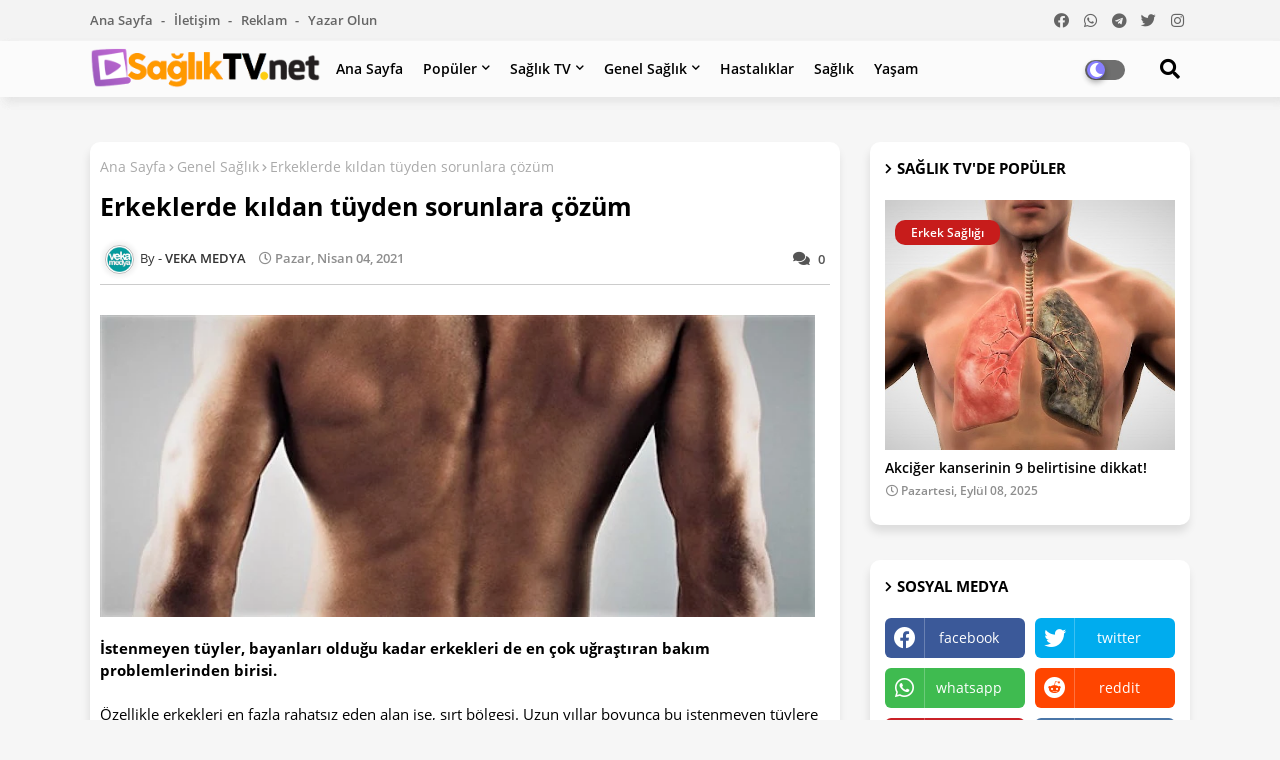

--- FILE ---
content_type: text/html; charset=UTF-8
request_url: https://www.saglik-tv.net/2021/04/kanszlk-yapacak-kadar-kanamalara-dikkat.html
body_size: 110001
content:
<!DOCTYPE html>
<html class='ltr' dir='ltr' lang='tr' xmlns='http://www.w3.org/1999/xhtml' xmlns:b='http://www.google.com/2005/gml/b' xmlns:data='http://www.google.com/2005/gml/data' xmlns:expr='http://www.google.com/2005/gml/expr'>
<head>
<meta HTTP-EQUIV='refresh' content='360;URL=https://www.saglik-tv.net'/>
<!-- Global site tag (gtag.js) - Google Analytics -->
<script async='async' src='https://www.googletagmanager.com/gtag/js?id=G-40TQCWEG4P'></script>
<script>
  window.dataLayer = window.dataLayer || [];
  function gtag(){dataLayer.push(arguments);}
  gtag('js', new Date());

  gtag('config', 'G-40TQCWEG4P');
</script>
<meta content='5a1c8ee281d6cad8' name='yandex-verification'/>
<!--- Piki Templates All Packed SEO /-->
<meta content='width=device-width, initial-scale=1, minimum-scale=1, maximum-scale=1' name='viewport'/>
<title>Kansızlık yapacak kadar kanamalara dikkat edilmeli</title>
<meta content='text/html; charset=UTF-8' http-equiv='Content-Type'/>
<meta content='blogger' name='generator'/>
<link href='https://www.saglik-tv.net/favicon.ico' rel='icon' type='image/x-icon'/>
<link href='https://www.saglik-tv.net/2021/04/kanszlk-yapacak-kadar-kanamalara-dikkat.html' hreflang='x-default' rel='alternate'/>
<meta content='#c71c1b' name='theme-color'/>
<meta content='#c71c1b' name='msapplication-navbutton-color'/>
<link href='https://www.saglik-tv.net/2021/04/kanszlk-yapacak-kadar-kanamalara-dikkat.html' rel='canonical'/>
<link rel="alternate" type="application/atom+xml" title="Sağlık TV. net - Atom" href="https://www.saglik-tv.net/feeds/posts/default" />
<link rel="alternate" type="application/rss+xml" title="Sağlık TV. net - RSS" href="https://www.saglik-tv.net/feeds/posts/default?alt=rss" />
<link rel="service.post" type="application/atom+xml" title="Sağlık TV. net - Atom" href="https://www.blogger.com/feeds/6184715614461205997/posts/default" />

<link rel="alternate" type="application/atom+xml" title="Sağlık TV. net - Atom" href="https://www.saglik-tv.net/feeds/6315317784268178169/comments/default" />
<!-- Description and Keywords (start) -->
<meta content='hastalık, sağlık, yaşam, diyet, zayıflama, kadınca, cinsel, moda, aşk, sevgi, kanser, doğal, bebek' name='keywords'/>
<!-- Description and Keywords (end) -->
<meta content='Kansızlık yapacak kadar kanamalara dikkat edilmeli' name='description'/>
<!-- Metadata for Open Graph protocol available here http://ogp.me/. -->
<meta content='article' property='og:type'/>
<meta content='Kansızlık yapacak kadar kanamalara dikkat edilmeli' property='og:title'/>
<meta content='https://www.saglik-tv.net/2021/04/kanszlk-yapacak-kadar-kanamalara-dikkat.html' property='og:url'/>
<meta content='Kansızlık yapacak kadar kanamalara dikkat edilmeli' property='og:description'/>
<meta content='Sağlık TV. net' property='og:site_name'/>
<meta content='https://blogger.googleusercontent.com/img/b/R29vZ2xl/AVvXsEgY6YYNy65qXHmq4U6RzavKSgUY3akUlPsJSmGyeiAW6xnJEHUwg9o0v-LGNtP85uBpGN_Yn45f5kQTIS6Psh1oNwqZxxp-56aby9eHTYe7z0ego8-lqeiqb9II3QMbJ-MwxfRiIO9kY2aJ/s1600/Kans%25C4%25B1zl%25C4%25B1k+yaratacak+kadar+kanamalara+dikkat+edilmeli.jpg' property='og:image'/>
<meta content='https://blogger.googleusercontent.com/img/b/R29vZ2xl/AVvXsEgY6YYNy65qXHmq4U6RzavKSgUY3akUlPsJSmGyeiAW6xnJEHUwg9o0v-LGNtP85uBpGN_Yn45f5kQTIS6Psh1oNwqZxxp-56aby9eHTYe7z0ego8-lqeiqb9II3QMbJ-MwxfRiIO9kY2aJ/s1600/Kans%25C4%25B1zl%25C4%25B1k+yaratacak+kadar+kanamalara+dikkat+edilmeli.jpg' name='twitter:image'/>
<meta content='Kansızlık yapacak kadar kanamalara dikkat edilmeli' property='og:title'/>
<meta content='Kansızlık yapacak kadar kanamalara dikkat edilmeli' name='keywords'/>
<link href='https://www.saglik-tv.net/2021/04/kanszlk-yapacak-kadar-kanamalara-dikkat.html' hreflang='en' rel='alternate'/>
<meta content='index, follow, max-snippet:-1, max-image-preview:large, max-video-preview:-1' name='robots'/>
<meta content='summary_large_image' name='twitter:card'/>
<meta content='Kansızlık yapacak kadar kanamalara dikkat edilmeli' name='twitter:title'/>
<meta content='https://www.saglik-tv.net/2021/04/kanszlk-yapacak-kadar-kanamalara-dikkat.html' name='twitter:domain'/>
<meta content='Kansızlık yapacak kadar kanamalara dikkat edilmeli' name='twitter:description'/>
<meta content='Kansızlık yapacak kadar kanamalara dikkat edilmeli' name='twitter:creator'/>
<!-- [ Social Media Meta Tag ] -->
<meta content='https://www.facebook.com/ADMIN-PROFILE' property='article:author'/>
<meta content='https://www.facebook.com/ADMIN-PAGE' property='article:publisher'/>
<meta content='CODE-APPLICATION-FACEBOOK' property='fb:app_id'/>
<meta content='ADMIN-ID' property='fb:admins'/>
<meta content='en_US' property='og:locale'/>
<meta content='en_GB' property='og:locale:alternate'/>
<meta content='id_ID' property='og:locale:alternate'/>
<link href='//1.bp.blogspot.com' rel='dns-prefetch'/>
<link href='//28.2bp.blogspot.com' rel='dns-prefetch'/>
<link href='//3.bp.blogspot.com' rel='dns-prefetch'/>
<link href='//4.bp.blogspot.com' rel='dns-prefetch'/>
<link href='//2.bp.blogspot.com' rel='dns-prefetch'/>
<link href='//www.blogger.com' rel='dns-prefetch'/>
<link href='//maxcdn.bootstrapcdn.com' rel='dns-prefetch'/>
<link href='//fonts.googleapis.com' rel='dns-prefetch'/>
<link href='//use.fontawesome.com' rel='dns-prefetch'/>
<link href='//ajax.googleapis.com' rel='dns-prefetch'/>
<link href='//resources.blogblog.com' rel='dns-prefetch'/>
<link href='//feeds.feedburner.com' rel='dns-prefetch'/>
<link href='//cdnjs.cloudflare.com' rel='dns-prefetch'/>
<link href='//www.google-analytics.com' rel='dns-prefetch'/>
<link href='//themes.googleusercontent.com ' rel='dns-prefetch'/>
<link href='//pagead2.googlesyndication.com' rel='dns-prefetch'/>
<link href='//googleads.g.doubleclick.net' rel='dns-prefetch'/>
<link href='//www.gstatic.com' rel='preconnect'/>
<link href='//www.googletagservices.com' rel='dns-prefetch'/>
<link href='//static.xx.fbcdn.net' rel='dns-prefetch'/>
<link href='//tpc.googlesyndication.com' rel='dns-prefetch'/>
<link href='//apis.google.com' rel='dns-prefetch'/>
<link href='//www.facebook.com' rel='dns-prefetch'/>
<link href='//connect.facebook.net' rel='dns-prefetch'/>
<link href='//twitter.com' rel='dns-prefetch'/>
<link href='//www.youtube.com' rel='dns-prefetch'/>
<link href='//www.pinterest.com' rel='dns-prefetch'/>
<link href='//www.linkedin.com' rel='dns-prefetch'/>
<!-- Font Awesome Free 5.15.2 -->
<link href='//cdnjs.cloudflare.com/ajax/libs/font-awesome/5.15.2/css/fontawesome.min.css' rel='stylesheet'/>
<!-- Template Style CSS -->
<style id='page-skin-1' type='text/css'><!--
/*
-----------------------------------------------
Blogger Template Style
Name:        Light Speed - Blogger Premium Template
Version:     1.0.0.V
Author:      Piki Template
Author Url:  https://pikitemplates.com/
Designed by: Piki Templates
Last Update:   27/April/2021
This Theme is Created by pikitemplates.com This work is licensed under a Creative Commons Attribution-NoDerivatives 4.0 International License http://creativecommons.org/licenses/by-nd/4.0/ No One Has Been Permission to Sell Or Distribute this template without Our Permission.
----------------------------------------------- */
/*-- Google Open Sans Font Family --*/
@font-face{font-family:'Open Sans';font-style:italic;font-weight:400;font-display:swap;src:local('Open Sans Italic'),local('OpenSans-Italic'),url(https://fonts.gstatic.com/s/opensans/v17/mem6YaGs126MiZpBA-UFUK0Udc1UAw.woff2) format('woff2');unicode-range:U+0460-052F,U+1C80-1C88,U+20B4,U+2DE0-2DFF,U+A640-A69F,U+FE2E-FE2F}
@font-face{font-family:'Open Sans';font-style:italic;font-weight:400;font-display:swap;src:local('Open Sans Italic'),local('OpenSans-Italic'),url(https://fonts.gstatic.com/s/opensans/v17/mem6YaGs126MiZpBA-UFUK0ddc1UAw.woff2) format('woff2');unicode-range:U+0400-045F,U+0490-0491,U+04B0-04B1,U+2116}
@font-face{font-family:'Open Sans';font-style:italic;font-weight:400;font-display:swap;src:local('Open Sans Italic'),local('OpenSans-Italic'),url(https://fonts.gstatic.com/s/opensans/v17/mem6YaGs126MiZpBA-UFUK0Vdc1UAw.woff2) format('woff2');unicode-range:U+1F00-1FFF}
@font-face{font-family:'Open Sans';font-style:italic;font-weight:400;font-display:swap;src:local('Open Sans Italic'),local('OpenSans-Italic'),url(https://fonts.gstatic.com/s/opensans/v17/mem6YaGs126MiZpBA-UFUK0adc1UAw.woff2) format('woff2');unicode-range:U+0370-03FF}
@font-face{font-family:'Open Sans';font-style:italic;font-weight:400;font-display:swap;src:local('Open Sans Italic'),local('OpenSans-Italic'),url(https://fonts.gstatic.com/s/opensans/v17/mem6YaGs126MiZpBA-UFUK0Wdc1UAw.woff2) format('woff2');unicode-range:U+0102-0103,U+0110-0111,U+0128-0129,U+0168-0169,U+01A0-01A1,U+01AF-01B0,U+1EA0-1EF9,U+20AB}
@font-face{font-family:'Open Sans';font-style:italic;font-weight:400;font-display:swap;src:local('Open Sans Italic'),local('OpenSans-Italic'),url(https://fonts.gstatic.com/s/opensans/v17/mem6YaGs126MiZpBA-UFUK0Xdc1UAw.woff2) format('woff2');unicode-range:U+0100-024F,U+0259,U+1E00-1EFF,U+2020,U+20A0-20AB,U+20AD-20CF,U+2113,U+2C60-2C7F,U+A720-A7FF}
@font-face{font-family:'Open Sans';font-style:italic;font-weight:400;font-display:swap;src:local('Open Sans Italic'),local('OpenSans-Italic'),url(https://fonts.gstatic.com/s/opensans/v17/mem6YaGs126MiZpBA-UFUK0Zdc0.woff2) format('woff2');unicode-range:U+0000-00FF,U+0131,U+0152-0153,U+02BB-02BC,U+02C6,U+02DA,U+02DC,U+2000-206F,U+2074,U+20AC,U+2122,U+2191,U+2193,U+2212,U+2215,U+FEFF,U+FFFD}
@font-face{font-family:'Open Sans';font-style:italic;font-weight:600;font-display:swap;src:local('Open Sans SemiBold Italic'),local('OpenSans-SemiBoldItalic'),url(https://fonts.gstatic.com/s/opensans/v17/memnYaGs126MiZpBA-UFUKXGUdhmIqOjjg.woff2) format('woff2');unicode-range:U+0460-052F,U+1C80-1C88,U+20B4,U+2DE0-2DFF,U+A640-A69F,U+FE2E-FE2F}
@font-face{font-family:'Open Sans';font-style:italic;font-weight:600;font-display:swap;src:local('Open Sans SemiBold Italic'),local('OpenSans-SemiBoldItalic'),url(https://fonts.gstatic.com/s/opensans/v17/memnYaGs126MiZpBA-UFUKXGUdhvIqOjjg.woff2) format('woff2');unicode-range:U+0400-045F,U+0490-0491,U+04B0-04B1,U+2116}
@font-face{font-family:'Open Sans';font-style:italic;font-weight:600;font-display:swap;src:local('Open Sans SemiBold Italic'),local('OpenSans-SemiBoldItalic'),url(https://fonts.gstatic.com/s/opensans/v17/memnYaGs126MiZpBA-UFUKXGUdhnIqOjjg.woff2) format('woff2');unicode-range:U+1F00-1FFF}
@font-face{font-family:'Open Sans';font-style:italic;font-weight:600;font-display:swap;src:local('Open Sans SemiBold Italic'),local('OpenSans-SemiBoldItalic'),url(https://fonts.gstatic.com/s/opensans/v17/memnYaGs126MiZpBA-UFUKXGUdhoIqOjjg.woff2) format('woff2');unicode-range:U+0370-03FF}
@font-face{font-family:'Open Sans';font-style:italic;font-weight:600;font-display:swap;src:local('Open Sans SemiBold Italic'),local('OpenSans-SemiBoldItalic'),url(https://fonts.gstatic.com/s/opensans/v17/memnYaGs126MiZpBA-UFUKXGUdhkIqOjjg.woff2) format('woff2');unicode-range:U+0102-0103,U+0110-0111,U+0128-0129,U+0168-0169,U+01A0-01A1,U+01AF-01B0,U+1EA0-1EF9,U+20AB}
@font-face{font-family:'Open Sans';font-style:italic;font-weight:600;font-display:swap;src:local('Open Sans SemiBold Italic'),local('OpenSans-SemiBoldItalic'),url(https://fonts.gstatic.com/s/opensans/v17/memnYaGs126MiZpBA-UFUKXGUdhlIqOjjg.woff2) format('woff2');unicode-range:U+0100-024F,U+0259,U+1E00-1EFF,U+2020,U+20A0-20AB,U+20AD-20CF,U+2113,U+2C60-2C7F,U+A720-A7FF}
@font-face{font-family:'Open Sans';font-style:italic;font-weight:600;font-display:swap;src:local('Open Sans SemiBold Italic'),local('OpenSans-SemiBoldItalic'),url(https://fonts.gstatic.com/s/opensans/v17/memnYaGs126MiZpBA-UFUKXGUdhrIqM.woff2) format('woff2');unicode-range:U+0000-00FF,U+0131,U+0152-0153,U+02BB-02BC,U+02C6,U+02DA,U+02DC,U+2000-206F,U+2074,U+20AC,U+2122,U+2191,U+2193,U+2212,U+2215,U+FEFF,U+FFFD}
@font-face{font-family:'Open Sans';font-style:normal;font-weight:400;font-display:swap;src:local('Open Sans Regular'),local('OpenSans-Regular'),url(https://fonts.gstatic.com/s/opensans/v17/mem8YaGs126MiZpBA-UFWJ0bbck.woff2) format('woff2');unicode-range:U+0460-052F,U+1C80-1C88,U+20B4,U+2DE0-2DFF,U+A640-A69F,U+FE2E-FE2F}
@font-face{font-family:'Open Sans';font-style:normal;font-weight:400;font-display:swap;src:local('Open Sans Regular'),local('OpenSans-Regular'),url(https://fonts.gstatic.com/s/opensans/v17/mem8YaGs126MiZpBA-UFUZ0bbck.woff2) format('woff2');unicode-range:U+0400-045F,U+0490-0491,U+04B0-04B1,U+2116}
@font-face{font-family:'Open Sans';font-style:normal;font-weight:400;font-display:swap;src:local('Open Sans Regular'),local('OpenSans-Regular'),url(https://fonts.gstatic.com/s/opensans/v17/mem8YaGs126MiZpBA-UFWZ0bbck.woff2) format('woff2');unicode-range:U+1F00-1FFF}
@font-face{font-family:'Open Sans';font-style:normal;font-weight:400;font-display:swap;src:local('Open Sans Regular'),local('OpenSans-Regular'),url(https://fonts.gstatic.com/s/opensans/v17/mem8YaGs126MiZpBA-UFVp0bbck.woff2) format('woff2');unicode-range:U+0370-03FF}
@font-face{font-family:'Open Sans';font-style:normal;font-weight:400;font-display:swap;src:local('Open Sans Regular'),local('OpenSans-Regular'),url(https://fonts.gstatic.com/s/opensans/v17/mem8YaGs126MiZpBA-UFWp0bbck.woff2) format('woff2');unicode-range:U+0102-0103,U+0110-0111,U+0128-0129,U+0168-0169,U+01A0-01A1,U+01AF-01B0,U+1EA0-1EF9,U+20AB}
@font-face{font-family:'Open Sans';font-style:normal;font-weight:400;font-display:swap;src:local('Open Sans Regular'),local('OpenSans-Regular'),url(https://fonts.gstatic.com/s/opensans/v17/mem8YaGs126MiZpBA-UFW50bbck.woff2) format('woff2');unicode-range:U+0100-024F,U+0259,U+1E00-1EFF,U+2020,U+20A0-20AB,U+20AD-20CF,U+2113,U+2C60-2C7F,U+A720-A7FF}
@font-face{font-family:'Open Sans';font-style:normal;font-weight:400;font-display:swap;src:local('Open Sans Regular'),local('OpenSans-Regular'),url(https://fonts.gstatic.com/s/opensans/v17/mem8YaGs126MiZpBA-UFVZ0b.woff2) format('woff2');unicode-range:U+0000-00FF,U+0131,U+0152-0153,U+02BB-02BC,U+02C6,U+02DA,U+02DC,U+2000-206F,U+2074,U+20AC,U+2122,U+2191,U+2193,U+2212,U+2215,U+FEFF,U+FFFD}
@font-face{font-family:'Open Sans';font-style:normal;font-weight:600;font-display:swap;src:local('Open Sans SemiBold'),local('OpenSans-SemiBold'),url(https://fonts.gstatic.com/s/opensans/v17/mem5YaGs126MiZpBA-UNirkOX-hpOqc.woff2) format('woff2');unicode-range:U+0460-052F,U+1C80-1C88,U+20B4,U+2DE0-2DFF,U+A640-A69F,U+FE2E-FE2F}
@font-face{font-family:'Open Sans';font-style:normal;font-weight:600;font-display:swap;src:local('Open Sans SemiBold'),local('OpenSans-SemiBold'),url(https://fonts.gstatic.com/s/opensans/v17/mem5YaGs126MiZpBA-UNirkOVuhpOqc.woff2) format('woff2');unicode-range:U+0400-045F,U+0490-0491,U+04B0-04B1,U+2116}
@font-face{font-family:'Open Sans';font-style:normal;font-weight:600;font-display:swap;src:local('Open Sans SemiBold'),local('OpenSans-SemiBold'),url(https://fonts.gstatic.com/s/opensans/v17/mem5YaGs126MiZpBA-UNirkOXuhpOqc.woff2) format('woff2');unicode-range:U+1F00-1FFF}
@font-face{font-family:'Open Sans';font-style:normal;font-weight:600;font-display:swap;src:local('Open Sans SemiBold'),local('OpenSans-SemiBold'),url(https://fonts.gstatic.com/s/opensans/v17/mem5YaGs126MiZpBA-UNirkOUehpOqc.woff2) format('woff2');unicode-range:U+0370-03FF}
@font-face{font-family:'Open Sans';font-style:normal;font-weight:600;font-display:swap;src:local('Open Sans SemiBold'),local('OpenSans-SemiBold'),url(https://fonts.gstatic.com/s/opensans/v17/mem5YaGs126MiZpBA-UNirkOXehpOqc.woff2) format('woff2');unicode-range:U+0102-0103,U+0110-0111,U+0128-0129,U+0168-0169,U+01A0-01A1,U+01AF-01B0,U+1EA0-1EF9,U+20AB}
@font-face{font-family:'Open Sans';font-style:normal;font-weight:600;font-display:swap;src:local('Open Sans SemiBold'),local('OpenSans-SemiBold'),url(https://fonts.gstatic.com/s/opensans/v17/mem5YaGs126MiZpBA-UNirkOXOhpOqc.woff2) format('woff2');unicode-range:U+0100-024F,U+0259,U+1E00-1EFF,U+2020,U+20A0-20AB,U+20AD-20CF,U+2113,U+2C60-2C7F,U+A720-A7FF}
@font-face{font-family:'Open Sans';font-style:normal;font-weight:600;font-display:swap;src:local('Open Sans SemiBold'),local('OpenSans-SemiBold'),url(https://fonts.gstatic.com/s/opensans/v17/mem5YaGs126MiZpBA-UNirkOUuhp.woff2) format('woff2');unicode-range:U+0000-00FF,U+0131,U+0152-0153,U+02BB-02BC,U+02C6,U+02DA,U+02DC,U+2000-206F,U+2074,U+20AC,U+2122,U+2191,U+2193,U+2212,U+2215,U+FEFF,U+FFFD}
@font-face{font-family:'Open Sans';font-style:normal;font-weight:700;font-display:swap;src:local('Open Sans Bold'),local('OpenSans-Bold'),url(https://fonts.gstatic.com/s/opensans/v17/mem5YaGs126MiZpBA-UN7rgOX-hpOqc.woff2) format('woff2');unicode-range:U+0460-052F,U+1C80-1C88,U+20B4,U+2DE0-2DFF,U+A640-A69F,U+FE2E-FE2F}
@font-face{font-family:'Open Sans';font-style:normal;font-weight:700;font-display:swap;src:local('Open Sans Bold'),local('OpenSans-Bold'),url(https://fonts.gstatic.com/s/opensans/v17/mem5YaGs126MiZpBA-UN7rgOVuhpOqc.woff2) format('woff2');unicode-range:U+0400-045F,U+0490-0491,U+04B0-04B1,U+2116}
@font-face{font-family:'Open Sans';font-style:normal;font-weight:700;font-display:swap;src:local('Open Sans Bold'),local('OpenSans-Bold'),url(https://fonts.gstatic.com/s/opensans/v17/mem5YaGs126MiZpBA-UN7rgOXuhpOqc.woff2) format('woff2');unicode-range:U+1F00-1FFF}
@font-face{font-family:'Open Sans';font-style:normal;font-weight:700;font-display:swap;src:local('Open Sans Bold'),local('OpenSans-Bold'),url(https://fonts.gstatic.com/s/opensans/v17/mem5YaGs126MiZpBA-UN7rgOUehpOqc.woff2) format('woff2');unicode-range:U+0370-03FF}
@font-face{font-family:'Open Sans';font-style:normal;font-weight:700;font-display:swap;src:local('Open Sans Bold'),local('OpenSans-Bold'),url(https://fonts.gstatic.com/s/opensans/v17/mem5YaGs126MiZpBA-UN7rgOXehpOqc.woff2) format('woff2');unicode-range:U+0102-0103,U+0110-0111,U+0128-0129,U+0168-0169,U+01A0-01A1,U+01AF-01B0,U+1EA0-1EF9,U+20AB}
@font-face{font-family:'Open Sans';font-style:normal;font-weight:700;font-display:swap;src:local('Open Sans Bold'),local('OpenSans-Bold'),url(https://fonts.gstatic.com/s/opensans/v17/mem5YaGs126MiZpBA-UN7rgOXOhpOqc.woff2) format('woff2');unicode-range:U+0100-024F,U+0259,U+1E00-1EFF,U+2020,U+20A0-20AB,U+20AD-20CF,U+2113,U+2C60-2C7F,U+A720-A7FF}
@font-face{font-family:'Open Sans';font-style:normal;font-weight:700;font-display:swap;src:local('Open Sans Bold'),local('OpenSans-Bold'),url(https://fonts.gstatic.com/s/opensans/v17/mem5YaGs126MiZpBA-UN7rgOUuhp.woff2) format('woff2');unicode-range:U+0000-00FF,U+0131,U+0152-0153,U+02BB-02BC,U+02C6,U+02DA,U+02DC,U+2000-206F,U+2074,U+20AC,U+2122,U+2191,U+2193,U+2212,U+2215,U+FEFF,U+FFFD}
/*-- Font Awesome Free 5.15.1 --*/
@font-face{font-family:"Font Awesome 5 Brands";font-display:swap;font-style:normal;font-weight:400;font-display:block;src:url(https://cdnjs.cloudflare.com/ajax/libs/font-awesome/5.15.1/webfonts/fa-brands-400.eot);src:url(https://cdnjs.cloudflare.com/ajax/libs/font-awesome/5.15.1/webfonts/fa-brands-400.eot?#iefix) format("embedded-opentype"),url(https://cdnjs.cloudflare.com/ajax/libs/font-awesome/5.15.1/webfonts/fa-brands-400.woff2) format("woff2"),url(https://cdnjs.cloudflare.com/ajax/libs/font-awesome/5.15.1/webfonts/fa-brands-400.woff) format("woff"),url(https://cdnjs.cloudflare.com/ajax/libs/font-awesome/5.15.1/webfonts/fa-brands-400.ttf) format("truetype"),url(https://cdnjs.cloudflare.com/ajax/libs/font-awesome/5.15.1/webfonts/fa-brands-400.svg#fontawesome) format("svg")}.fab{font-family:"Font Awesome 5 Brands";font-weight:400}
@font-face{font-family:"Font Awesome 5 Free";font-display:swap;font-style:normal;font-weight:400;font-display:block;src:url(https://cdnjs.cloudflare.com/ajax/libs/font-awesome/5.15.1/webfonts/fa-regular-400.eot);src:url(https://cdnjs.cloudflare.com/ajax/libs/font-awesome/5.15.1/webfonts/fa-regular-400.eot?#iefix) format("embedded-opentype"),url(https://cdnjs.cloudflare.com/ajax/libs/font-awesome/5.15.1/webfonts/fa-regular-400.woff2) format("woff2"),url(https://cdnjs.cloudflare.com/ajax/libs/font-awesome/5.15.1/webfonts/fa-regular-400.woff) format("woff"),url(https://cdnjs.cloudflare.com/ajax/libs/font-awesome/5.15.1/webfonts/fa-regular-400.ttf) format("truetype"),url(https://cdnjs.cloudflare.com/ajax/libs/font-awesome/5.15.1/webfonts/fa-regular-400.svg#fontawesome) format("svg")}.far{font-family:"Font Awesome 5 Free";font-weight:400}
@font-face{font-family:"Font Awesome 5 Free";font-display:swap;font-style:normal;font-weight:900;font-display:block;src:url(https://cdnjs.cloudflare.com/ajax/libs/font-awesome/5.15.1/webfonts/fa-solid-900.eot);src:url(https://cdnjs.cloudflare.com/ajax/libs/font-awesome/5.15.1/webfonts/fa-solid-900.eot?#iefix) format("embedded-opentype"),url(https://cdnjs.cloudflare.com/ajax/libs/font-awesome/5.15.1/webfonts/fa-solid-900.woff2) format("woff2"),url(https://cdnjs.cloudflare.com/ajax/libs/font-awesome/5.15.1/webfonts/fa-solid-900.woff) format("woff"),url(https://cdnjs.cloudflare.com/ajax/libs/font-awesome/5.15.1/webfonts/fa-solid-900.ttf) format("truetype"),url(https://cdnjs.cloudflare.com/ajax/libs/font-awesome/5.15.1/webfonts/fa-solid-900.svg#fontawesome) format("svg")}.fa,.far,.fas{font-family:"Font Awesome 5 Free"}.fa,.fas{font-weight:900}
/*-- Reset CSS Start Here --*/
a,abbr,acronym,address,applet,b,big,blockquote,body,caption,center,cite,code,dd,del,dfn,div,dl,dt,em,fieldset,font,form,h1,h2,h3,h4,h5,h6,html,i,iframe,img,ins,kbd,label,legend,li,object,p,pre,q,s,samp,small,span,strike,strong,sub,sup,table,tbody,td,tfoot,th,thead,tr,tt,u,ul,var{padding:0;border:0;outline:0;vertical-align:baseline;background:0;text-decoration:none}
form,textarea,input,button{font-family:var(--body-font);-webkit-appearance:none;-moz-appearance:none;appearance:none;border-radius:0;box-sizing:border-box}
.CSS_LIGHTBOX{z-index:999999!important}.CSS_LIGHTBOX_ATTRIBUTION_INDEX_CONTAINER .CSS_HCONT_CHILDREN_HOLDER > .CSS_LAYOUT_COMPONENT.CSS_HCONT_CHILD:first-child > .CSS_LAYOUT_COMPONENT{opacity:0}
input,textarea{outline:none}
/*! normalize.css v3.0.1 | MIT License | git.io/normalize */
dl,ul{list-style-position:inside;font-weight:400;list-style:none}
ul li{list-style:none}
caption,th{text-align:center}
html,body{text-size-adjust:none;-webkit-text-size-adjust:none;-moz-text-size-adjust:none;-ms-text-size-adjust:none}
.separator a{clear:none!important;float:none!important;margin-left:0!important;margin-right:0!important}
#Navbar1,#navbar-iframe,.widget-item-control,a.quickedit,.home-link,.feed-links{display:none!important}
.center{display:table;margin:0 auto;position:relative}
.widget > h2,.widget > h3{display:none}
.widget iframe,.widget img{max-width:100%}
.container{width:100%;max-width:1100px;margin:0 auto;padding:0px;box-sizing:border-box}
.center{display:table;margin:0 auto;position:relative}
img{border:0;position:relative}
a,a:visited{text-decoration:none}
.clearfix{clear:both}
.section,.widget,.widget ul{margin:0;padding:0}
a{color:#112b3e}
a img{border:0}
abbr{text-decoration:none}
.widget>h2,.widget>h3{display:none}
*:before,*:after{-webkit-box-sizing:border-box;-moz-box-sizing:border-box;box-sizing:border-box;}
/*-- CSS Variables --*/
html{
--body-font:'Open Sans', Arial, sans-serif;
--title-font:'Open Sans', Arial, sans-serif;
--meta-font:'Open Sans', Arial, sans-serif;
--text-font:'Open Sans', Arial, sans-serif;
--light-solid-color:#c1bbbb;
--black-color:#000000;
--hero-color:#aaaaaa;
--snippet-color:#aba4a4;
--solid-border:#ddd;
--white-bg:#ffffff;
--white-color:#ffffff;
}
.no-items.section{display:none}
h1,h2,h3,h4,h5,h6{font-family:var(--title-font);font-weight:700}
body{position:relative;background:#f6f6f6;font-family:var(--body-font);font-size:14px;font-weight:400;color:#000000;word-wrap:break-word;margin:0;padding:0;font-style:normal;line-height:1.4em}
#outer-wrapper{position:relative;overflow:hidden;width:100%;max-width:100%;margin:0 auto}
.outer-container{width:1178px}
h1{font-size:26px;line-height:28px}
h3{font-size:22px;line-height:21px}
h4{font-size:20px;line-height:18px}
h5{font-size:16px;line-height:16px}
h6{font-size:13px;line-height:13px;margin-bottom:0;margin-top:0}
@media only screen and (min-width:1025px){h1{font-size:42px;line-height:46px}
h2{font-size:36px;line-height:40px}
h3{font-size:28px;line-height:35px}
h4{font-size:21px;line-height:26px}
}
.post-body h1{font-size:28px}
.post-body h2{font-size:24px}
.post-body h3{font-size:21px}
.post-body h4{font-size:18px}
.post-body h5{font-size:16px}
.post-body h6{font-size:13px}
.dark .post-body h1,.dark .post-body h2,.dark .post-body h3,.dark .post-body h4,.dark .post-body h5,.dark .post-body h6{color:#ccc}
.dark{background:#292929;color:rgba(255,255,255,.7)}
.dark a{color:rgba(255,255,255,.7)!important}
.dark a:hover{color:rgba(255,255,255,.4)}
.dark .post-body p,.dark .post-body span{background:transparent!important;color:#fff!important}
.dark #topbar{background:#222}
#center-container{position:relative;float:left;width:100%;overflow:hidden;padding:20px 0 0;margin:0}
#center-container > .container{margin:0 auto}
#feed-view{position:relative;float:left;width:calc(100% - (320px + 30px));box-sizing:border-box;padding:0}
#sidebar-container{position:relative;float:right;width:320px;box-sizing:border-box;padding:0}
.post-filter-image{position:relative;display:block;transition:transform .3s ease}
.post-filter-link,.comments .avatar-image-container{background-color:rgba(155,155,155,0.07);color:transparent!important}
.background-layer:before{content:'';position:absolute;left:0;right:0;bottom:0;height:66%;background-image:linear-gradient(to bottom,transparent,rgba(0,0,0,0.7));-webkit-backface-visibility:hidden;backface-visibility:hidden;z-index:2;opacity:1;margin:0;transition:opacity .25s ease}
.snip-thumbnail{position:relative;width:100%;height:100%;display:block;object-fit:cover;z-index:1;opacity:0;transition:opacity .30s ease,transform .30s ease}
.snip-thumbnail.lazy-img{opacity:1}
.row,.row-1{position:relative;}
.post-filter-link:hover .snip-thumbnail{transform:scale(1.05);}
/*-- Social Icons Start Here (Global FontAwesome Icon Codes) --*/
.social-footer a:before,.social a:before{display:inline-block;font-family:'Font Awesome 5 Brands';font-style:normal;font-weight:400}
.social-footer .blogger a:before,.social .blogger:before{content:"\f37d"}
.social-footer .behance a:before,.social .behance:before{content:"\f1b4"}
.social-footer .digg a:before,.social .digg:before{content:"\f1a6"}
.social-footer .instagram a:before,.social .instagram:before{content:"\f16d"}
.social-footer .pinterest a:before,.social .pinterest:before{content:"\f0d2"}
.social-footer .rss a:before,.social .rss:before{content:'\f09e';font-family:'Font Awesome 5 Free';font-weight:900}
.social-footer .facebook a:before,.social .facebook:before{content:"\f09a"}
.social-footer .facebook-f a:before,.social .facebook-f:before{content:"\f09a"}
.social-footer .twitter a:before,.social .twitter:before{content:"\f099"}
.social-footer .youtube a:before,.social .youtube:before{content:"\f167"}
.social-footer .stack-overflow a:before,.social .stack-overflow:before{content:"\f16c"}
.social-footer .github a:before,.social .github:before{content:"\f09b"}
.social-footer .linkedin a:before,.social .linkedin:before{content:"\f0e1"}
.social-footer .skype a:before,.social .skype:before{content:"\f17e"}
.social-footer .stumbleupon a:before,.social .stumbleupon:before{content:"\f1a4"}
.social-footer .tumblr a:before,.social .tumblr:before{content:"\f173"}
.social-footer .vk a:before,.social .vk:before{content:"\f189"}
.social-footer .reddit a:before,.social .reddit:before{content:"\f1a1"}
.social-footer .whatsapp a:before,.social .whatsapp:before{content:"\f232"}
.social-footer .telegram a:before,.social .telegram:before{content:"\f2c6"}
.social-footer .dribbble a:before,.social .dribbble:before{content:"\f17d"}
.social-footer .soundcloud a:before,.social .soundcloud:before{content:"\f1be"}
.social-footer .twitch a:before,.social .twitch:before{content:"\f1e8"}
.social-footer .delicious a:before,.social .delicious:before{content:"\f1a5"}
.social-footer .codepen a:before,.social .codepen:before{content:"\f1cb"}
.social-footer .snapchat a:before,.social .snapchat:before{content:"\f2ac"}
.social-footer .email a:before,.social .email:before{content:'\f0e0';font-family:'Font Awesome 5 Free'}
.social-footer .external-link a:before,.social .external-link:before{content:'\f35d';font-family:'Font Awesome 5 Free';font-weight:900}
.social-bg li .blogger,.social-bg-hover .blogger a:hover{background-color:#ff5722}
.social-bg li .facebook,.social-bg li .facebook-f,.social-bg-hover .facebook a:hover,.social-bg-hover .facebook-f a:hover{background-color:#3b5999}
.social-bg li .twitter,.social-bg-hover .twitter a:hover{background-color:#00acee}
.social-bg li .youtube,.social-bg-hover .youtube a:hover{background-color:#f50000}
.social-bg li .messenger,.social-bg-hover .messenger a:hover{background-color:#0084ff}
.social-bg li .snapchat,.social-bg-hover .snapchat a:hover{background-color:#ffe700}
.social-bg li .telegram,.social-bg-hover .telegram a:hover{background-color:#179cde}
.social-bg li .instagram,.social-bg-hover .instagram a:hover{background:linear-gradient(15deg,#ffb13d,#dd277b,#4d5ed4)}
.social-bg li .pinterest,.social-bg li .pinterest-p,.social-bg-hover .pinterest a:hover,.social-bg-hover .pinterest-p a:hover{background-color:#ca2127}
.social-bg li .dribbble,.social-bg-hover .dribbble a:hover{background-color:#ea4c89}
.social-bg li .linkedin,.social-bg-hover .linkedin a:hover{background-color:#0077b5}
.social-bg li .stumbleupon,.social-bg-hover .stumbleupon a:hover{background-color:#eb4823}
.social-bg li .vk,.social-bg-hover .vk a:hover{background-color:#4a76a8}
.social-bg li .stack-overflow,.social-bg-hover .stack-overflow a:hover{background-color:#f48024}
.social-bg li .github,.social-bg-hover .github a:hover{background-color:#24292e}
.social-bg li .soundcloud,.social-bg-hover .soundcloud a:hover{background:linear-gradient(#ff7400,#ff3400)}
.social-bg li .behance,.social-bg-hover .behance a:hover{background-color:#191919}
.social-bg li .digg,.social-bg-hover .digg a:hover{background-color:#1b1a19}
.social-bg li .delicious,.social-bg-hover .delicious a:hover{background-color:#0076e8}
.social-bg li .codepen,.social-bg-hover .codepen a:hover{background-color:#000}
.social-bg li .flipboard,.social-bg-hover .flipboard a:hover{background-color:#f52828}
.social-bg li .reddit,.social-bg-hover .reddit a:hover{background-color:#ff4500}
.social-bg li .tumblr,.social-bg-hover .tumblr a:hover{background-color:#365069}
.social-bg li .twitch,.social-bg-hover .twitch a:hover{background-color:#6441a5}
.social-bg li .rss,.social-bg-hover .rss a:hover{background-color:#ffc200}
.social-bg li .skype,.social-bg-hover .skype a:hover{background-color:#00aff0}
.social-bg li .whatsapp,.social-bg-hover .whatsapp a:hover{background-color:#3fbb50}
.social-bg li .discord,.social-bg-hover .discord a:hover{background-color:#7289da}
.social-bg li .share,.social-bg-hover .share a:hover{background-color:var(--hero-color)}
.social-bg li .email,.social-bg-hover .email a:hover{background-color:#888}
.social-bg li .external-link,.social-bg-hover .external-link a:hover{background-color:#3500e5}
.whatsapp-desktop{display:inline-block}
.whatsapp-mobile{display:none}
.top-bar{height:41px;background:#f3f3f3;}
#top-menu{float:left}
#top-menu .selectnav,.freelyt-wcvbqr-logo{display:none}
.menu-top li{display:inline-block;line-height:40px;padding:0}
.menu-top li a{color:#656565;text-transform:capitalize;font-size:13px;font-weight:600;text-decoration:none}
.menu-top li a:after{content:"-";margin:0 5px;color:#656565}
.menu-top li:last-child a:after{content:" ";display:none}
.menu-top li a .fa{margin-right:5px}
.menu-top li a:hover{color:#333}
#top-social{float:right}
.dark .title h3,.dark .follow-by-email-title,.dark .post-snip .post-author,.dark .author-description span,.dark .list-label li a:before{color:#fff}
.dark .freelyt-wcvbts .related-item,.dark .blog-pager .page-active,.dark .blog-pager a,.dark.blog-pager span{background:#222}
.dark .FollowByEmail .widget-content,.dark .piki-ads-res,.dark .freelyt-wcvbt .widget-title,.dark .comments .comment .comment-actions a,.dark .piki-ads,.dark .main-title,.dark .darkmode-box .widget>.widget-title,.dark .freelyt-wcvbt .widget-title.dark .cloud-label li a,.dark .blog-pager,.dark .comments .comments-content .comment-content,.dark .queryMessage{background:#3a3a3a}
.dark .entry-title,.dark h3.title,.dark .queryMessage{color:#E4E4E4! important}
.dark .content article,.dark .freelyt-wcvbo{background:transparent}
.dark .post-body ol>li:before{color:#eee}
.dark .slider-nav{background:#292929}
.dark .pro-light-wrap,.dark .pro-light,.dark #freelyt-wcvbi ul>li>ul{background:#383838;}
.dark .top-bar{background:#2d2d2d;border:none}
.dark #Label1 .label-size a,.dark #Label1 .label-size span{background:rgba(255,255,255,.1);border:0}
.mega-mode{position:relative;padding:0 15px;margin-right:10px;text-align:center;border-radius:30px;display:inline-block;align-items:center;z-index:999}
.dark-button{display:none;}
.dark-button + .dark-toggle{outline:0;display:inline-block;width:40px;height:20px;vertical-align:middle;position:relative;cursor:pointer;margin-left:5px;-webkit-user-select:none;-moz-user-select:none;-ms-user-select:none;user-select:none;}
.dark-mode + .dark-toggle{border-radius:99em;transition:all .4s ease}
.dark-mode + .dark-toggle:after{content:'\f186';font-family:'Font Awesome 5 Free';font-weight:900;color:#fff;line-height:18px;border-radius:100px;background:#887fff;transition:left 0.3s cubic-bezier(0.175,0.885,0.32,1.275),padding 0.3s ease,margin 0.3s ease;position:absolute;width:18px;height:18px;top:1px;left:2px;box-shadow:0 3px 6px rgba(0,0,0,0.16),0 3px 6px rgba(0,0,0,0.23)}
.dark .dark-mode + .dark-toggle{background:#FFEDC6}
.dark-mode + .dark-toggle{background:#6f6f6f}
.dark .dark-mode + .dark-toggle:after{left:53%;background:#ff9f43}
.social-sec .social li{display:inline-block;list-style:none;line-height:40px}
.social-sec .social li a{display:block;height:40px;width:25px;line-height:40px;font-size:15px;text-align:center;color:#656565}
.social-sec .social{width:100%;text-align:right;line-height:40px}
.freelyt-wersd{bottom:0;text-align:center;width:100%;border-top:1px solid #737373;margin:5px 0}
.freelyt-wersd .nav1 li{display:inline-block;padding:0;margin:0}
.freelyt-wersd ul.nav1{text-align:center;display:inline-block}
.freelyt-wersd .nav1 li a{font-size:14px;font-weight:400;display:block;color:#dadada;padding:0 0 0 5px;margin:0 0 0 10px}
#MenuNews-list>.mega-menu{position:unset!important}
.freelyt-wcvbi li:hover .freelyt-wcvbd{opacity:1;visibility:visible}
.drop-down>a:after{content:'\f078';float:right;font-family:'Font Awesome 5 Free';font-size:9px;font-weight:900;margin:-1px 0 0 5px}
.freelyt-wcvbd{top:59px;transition:all .3s ease;-webkit-transition:all .3s ease;-moz-transition:all .3s ease;-o-transition:all .3s ease;opacity:0;visibility:hidden;width:100%;left:0;box-sizing:border-box;right:0;z-index:3333;color:var(--white-bg);height:auto;padding:20px;text-align:center;min-height:100px;position:absolute;background-color:#ffffff;box-shadow:0 10px 10px rgba(0,0,0,0.28)}
.freelyt-wcvbi li:hover .freelyt-wcvbd{margin-top:1px;opacity:1;visibility:visible}
.freelyt-wcdsg{width:calc((100% - 50px) / 5);box-sizing:border-box;float:left;overflow:hidden;position:relative}
.freelyt-wcdsg:last-child{margin-right:0}
.freelyt-wcdsg .post-filter-link{height:100%}
.freelyt-wcdsgs{display:flex;justify-content:space-between;flex-wrap:wrap}
.freelyt-wcdsgs .mega-menu-thumb{height:180px;display:block;overflow:hidden;border-radius:15px;}
.freelyt-wcdsgs .entry-title{font-size:14px;font-weight:700;line-height:1.5em}
/*----- Table of Content (TOC). -----*/
.tociki-pro{display:flex;width:100%;clear:both;margin:0}
.tociki-inner{position:relative;max-width:100%;font-size:14px;color:#000;background-color:rgba(165 165 165 / 10%);overflow:hidden;line-height:23px;border:1px solid #a0a0a0;border-radius:5px}
a.tociki-title{position:relative;display:flex;align-items:center;justify-content:space-between;height:38px;font-size:16px;font-weight:600;color:#000;padding:0 15px;margin:0}
.tociki-title-text{display:flex}
.tociki-title-text:before{content:'\f0cb';font-family:'Font Awesome 5 Free';font-size:14px;font-weight:900;margin:0 5px 0 0}
.tociki-title:after{content:'\f078';font-family:'Font Awesome 5 Free';font-size:12px;font-weight:900;margin:0 0 0 25px}
.tociki-title.opened:after{content:'\f077'}
a.tociki-title:hover{text-decoration:none}
#tociki{display:none;padding:0 15px 10px;margin:0}
#tociki ol{padding:0 0 0 15px}
#tociki li{font-size:14px;margin:10px 0}
#tociki li a{color:#000000}
#tociki li a:hover{color:#ff0000;text-decoration:underline}
/*----- Table of Content (TOC). -----*/
.tociki-pro{display:flex;width:100%;clear:both;margin:0}
.tociki-inner{position:relative;max-width:100%;font-size:14px;color:#000;background-color:rgba(165 165 165 / 10%);overflow:hidden;line-height:23px;border:1px solid #a0a0a0;border-radius:5px}
a.tociki-title{position:relative;display:flex;align-items:center;justify-content:space-between;height:38px;font-size:16px;font-weight:600;color:#000;padding:0 15px;margin:0}
.tociki-title-text{display:flex}
.tociki-title-text:before{content:'\f0cb';font-family:'Font Awesome 5 Free';font-size:14px;font-weight:900;margin:0 5px 0 0}
.tociki-title:after{content:'\f078';font-family:'Font Awesome 5 Free';font-size:12px;font-weight:900;margin:0 0 0 25px}
.tociki-title.opened:after{content:'\f077'}
a.tociki-title:hover{text-decoration:none}
#tociki{display:none;padding:0 15px 10px;margin:0}
#tociki ol{padding:0 0 0 15px}
#tociki li{font-size:14px;margin:10px 0}
#tociki li a{color:#000000}
#tociki li a:hover{color:#ff0000;text-decoration:underline}
/*----- Cap the total number of ads (widgets and inline ads). -----*/
#top-ad-placeholder .widget > .widget-title,#bottom-ad-placeholder .widget > .widget-title{display:none}
#top-ad-placeholder,#bottom-ad-placeholder{margin:15px 0;padding:0;width:100%;overflow:hidden;}
.main-ads-pikihome{position:relative;float:left;width:100%;margin:15px 0 0}
.main-ads-pikihome .widget{position:relative;float:left;width:100%;line-height:0;margin:0 0 5px}
.main-ads-pikihome .widget > .widget-title,#post-placeholder .widget > .widget-title{display:none}
#post-placeholder{position:relative;box-sizing:border-box;width:100%;height:auto;padding:0 5px;margin:10px 0}
#post-placeholder .widget{position:relative;width:100%;line-height:0;height:auto}
/*----- Standard footer section under Parent of Center Container element. -----*/
#footer-container{display:block;width:100%;color:#404040;margin:auto;padding:0;border-top:1px solid rgba(255,255,255,0.08);overflow:hidden}
#footer-container .footer-copyright{position:relative;float:left;font-size:13px;line-height:40px;margin:0}
.copyright-text{margin:0;color:#404040;;line-height:50px;}
#footer-container .footer-copyright a{color:#828282}
#footer-container .footer-copyright a:hover{color:#404040}
#footer-NBogger-menu{float:right;position:relative;display:block;margin:5px 0 0}
#footer-NBogger-menu .widget > .widget-title,#footer-copyright .widget > .widget-title{display:none}
.footer-NBogger-menu ul li{position:relative;float:left;margin:0}
.footer-NBogger-menu ul li a{float:left;font-size:14px;color:#404040;height:30px;line-height:40px;padding:0 5px;margin:0 0 20px}
#footer-NBogger-menu ul li a:hover{color:#df1023}
/*-- Top Social Menu CSS (IE/ IE9 etc.) --*/
.socialFilter .external-link a{background-color:#ff0000}
.sharing-button .facebook a,.sharing-button .facebook-f a{background-color:#3b5999}
.sharing-button .twitter a,.sharing-button .twitter-square a{background-color:#00acee}
.sharing-button .reddit a{background-color:#ff4500}
.sharing-button .pinterest a,.sharing-button .pinterest-p a{background-color:#ca2127}
.sharing-button .linkedin a{background-color:#0077b5}
.sharing-button .whatsapp a{background-color:#3fbb50}
.sharing-button .email a{background-color:#888}
.freelyt-wcvbqr .fa{color:#FFF! important}
.dark .pro-light-wrap,.dark .pro-light{box-shadow:none;}
/*-- Top Social Menu Code (jQuery Latest Menu) --*/
#Menu-light{position:relative;float:left;width:100%;height:auto;margin:0}
.pro-light-wrap,.pro-light{position:relative;float:left;width:100%;height:56px;background:#fbfbfb;box-sizing:border-box;padding:0;margin:0 0 5px;box-shadow:5px 5px 8px 0px rgba(224 223 223 / 48%);}
#Menu-light .container{position:relative;margin:0 auto}
.SuperLogo-wrap{position:relative;width:100%;float:left;margin:0 30px 0 0}
.SuperLogo{position:relative;float:left;height:44px;padding:5px 0;margin:0}
.SuperLogo .SuperLogo-img{display:flex;align-items:center;height:40px;overflow:hidden;margin:0;}
.SuperLogo img{display:block;max-width:100%;max-height:100%;margin:0;}
.show-freelyt-wcvbr{display:none;color:#000;height:40px;font-size:17px;padding:0 15px;}
.header-section{position:relative;display:flex;flex-wrap:wrap;justify-content:space-between;float:left;width:100%;margin:0;}
.header-left{position:static;display:flex;margin:0;}
.header-right{position:absolute;top:0;right:0;margin:0;}
.SuperLogo .widget{position:relative;display:flex;align-items:center;height:100%;margin:0;}
.SuperLogo-img .logo-img{display:flex;align-items:center;height:40px;overflow:hidden;margin:0;}
.SuperLogo h1{display:block;font-size:25px;color:#464646;height:30px;line-height:30px;overflow:hidden;padding:0;margin:0}
.SuperLogo h1 a{color:#464646}
.SuperLogo #title-header{display:none;visibility:hidden}
.pro-light.show{top:0;box-shadow:0 0 20px rgba(0,0,0,.15)}
.main-menu-wrap{position:static;height:56px;margin:0}
#freelyt-wcvbi .widget,#freelyt-wcvbi .widget>.widget-title{display:none}
#freelyt-wcvbi .show-menu{display:block}
#freelyt-wcvbi{position:static;height:56px;z-index:10}
#freelyt-wcvbi ul>li{position:relative;float:left;display:inline-block;padding:0;margin:0}
#MenuNews-list>li>a{position:relative;display:block;height:56px;font-size:14px;color:#000000;font-weight:600;text-transform:capitalize;line-height:56px;padding:0 10px;margin:0}
#MenuNews-list>li>a:hover{color:#c71c1b}
#freelyt-wcvbi ul>li>ul{position:absolute;float:left;left:0;top:59px;width:180px;background:#434343;z-index:99999;visibility:hidden;opacity:0;-webkit-transform:translateY(-10px);transform:translateY(-10px);padding:0;box-shadow:0 2px 5px 0 rgba(0,0,0,0.15),0 2px 10px 0 rgba(0,0,0,0.17)}
#freelyt-wcvbi ul>li>ul>li>ul{position:absolute;top:0;left:100%;-webkit-transform:translateX(-10px);transform:translateX(-10px);margin:0}
#freelyt-wcvbi ul>li>ul>li{display:block;float:none;position:relative}
#freelyt-wcvbi ul>li>ul>li a{position:relative;display:block;height:36px;font-size:13px;color:#ffffff;line-height:36px;font-weight:400;box-sizing:border-box;padding:0 15px;margin:0;border-bottom:1px solid rgba(155,155,155,0.07)}
#freelyt-wcvbi ul>li>ul>li:last-child a{border:0}
#freelyt-wcvbi ul>li>ul>li:hover>a{color:#ccc}
#freelyt-wcvbi ul>li.sub-tab>a:after{content:'\f078';float:right;font-family:'Font Awesome 5 Free';font-size:9px;font-weight:900;margin:-1px 0 0 5px}
#freelyt-wcvbi ul>li>ul>li.sub-tab>a:after{content:'\f054';float:right;margin:0}
#freelyt-wcvbi ul>li:hover>ul,#freelyt-wcvbi ul>li>ul>li:hover>ul{visibility:visible;opacity:1;-webkit-backface-visibility:hidden;backface-visibility:hidden;-webkit-transform:translate(0);transform:translate(0)}
#freelyt-wcvbi ul ul{transition:all .35s ease}
.loading-icon{width:100%;height:100%;line-height:300px;display:block;text-align:center}
.freelyt-wcvba .loading-icon{line-height:38px;}
.freelyt-wcvba .widget .widget-content span.error-status{padding:0;line-height:30px;}
.freelyt-wcvba .loading-icon:after{width:20px;height:20px;}
.loading-icon:after{content:"";width:40px;height:40px;border-radius:50%;border:2px solid #000000;border-right:2px solid #c1c1c1;display:inline-block;animation:runload 0.6s infinite}
@-webkit-keyframes runload{0%{-webkit-transform:rotate(0deg);transform:rotate(0deg)}
to{-webkit-transform:rotate(1turn);transform:rotate(1turn)}
}
@keyframes runload{0%{-webkit-transform:rotate(0deg);transform:rotate(0deg)}
to{-webkit-transform:rotate(1turn);transform:rotate(1turn)}
}
.loading-frame{-webkit-animation-duration:.5s;animation-duration:.5s;-webkit-animation-fill-mode:both;animation-fill-mode:both}
@keyframes fadeIn{from{opacity:0}
to{opacity:1}
}
.run-time{animation-name:fadeIn}
@keyframes fadeInUp{from{opacity:0;transform:translate3d(0,5px,0)}
to{opacity:1;transform:translate3d(0,0,0)}
}
.load-time{animation-name:fadeInUp}
.overlay{visibility:hidden;opacity:0;position:fixed;top:0;left:0;right:0;bottom:0;z-index:1000;margin:0;transition:all .25s ease}
.show-freelyt-wcvbr:before{content:"\f0c9";font-family:'Font Awesome 5 Free';font-size:20px;font-weight:900}
#freelyt-wcvbr{display:none;position:fixed;width:100%;height:100%;top:0;left:0;bottom:0;background:#d80418;background:-moz-linear-gradient(90deg,#d80418 0,#b58a29 100%);background:-webkit-linear-gradient(90deg,#d80418 0,#b58a29 100%);background:linear-gradient(90deg,#d80418 0,#b58a29 100%);overflow:auto;z-index:1010;left:0;-webkit-transform:translateX(-100%);transform:translateX(-100%);visibility:hidden;box-shadow:3px 0 7px rgba(0,0,0,0.1);-webkit-transition:all .5s cubic-bezier(.79,.14,.15,.86);-moz-transition:all .5s cubic-bezier(.79,.14,.15,.86);-o-transition:all .5s cubic-bezier(.79,.14,.15,.86);transition:all .5s cubic-bezier(.79,.14,.15,.86)}
.light-open #freelyt-wcvbr{-webkit-transform:translateX(0);transform:translateX(0);visibility:visible;opacity:.99;-webkit-transition:all .5s cubic-bezier(.79,.14,.15,.86);-moz-transition:all .5s cubic-bezier(.79,.14,.15,.86);-o-transition:all .5s cubic-bezier(.79,.14,.15,.86);transition:all .5s cubic-bezier(.79,.14,.15,.86)}
.freelyt-wcvbe{float:left;width:100%;margin:30px 0;opacity:0;transition:all ease-in-out .3s;box-sizing:border-box;}
#freelyt-wcvbr{transition:all .6s ease-in-out}
.hide-freelyt-wcvbqr:hover{transform:rotate(90deg)}
.hide-freelyt-wcvbqr{position:absolute;top:0;right:0;display:block;color:#ffffff;font-size:26px;line-height:80px;text-align:center;cursor:pointer;z-index:20;padding:0 20px;-webkit-transition:transform ease-out .2s;-moz-transition:transform ease-out .2s;-ms-transition:transform ease-out .2s;-o-transition:transform ease-out .2s;transition:transform ease-out .2s;transform:rotate(0deg)}
.hide-freelyt-wcvbqr:before{content:"\f00d";font-family:'Font Awesome 5 Free';font-weight:900}
.light-open .freelyt-wcvbe,.light-open .freelyt-wcvbr-flex{opacity:1}
.freelyt-wcvbr-flex{display:flex;flex-direction:column;opacity:0;justify-content:space-between;float:left;width:100%;height:calc(100% - 70px);transition:all ease-in-out .3s}
.freelyt-wcvbqr{position:relative;float:left;width:100%;box-sizing:border-box;padding:25px}
.freelyt-wcvbqr>ul{margin:0}
#freelyt-wcvbi .fa{padding:0 5px}
.freelyt-wcvbqr .fa{margin:5px;padding:auto}
.freelyt-wcvbqr .m-sub{display:none;padding:0}
.freelyt-wcvbqr ul li{position:relative;display:block;overflow:hidden;float:left;width:100%;font-size:14px;font-weight:600;line-height:50px;margin:0;padding:0}
.freelyt-wcvbqr>ul li ul{overflow:hidden}
.freelyt-wcvbqr ul li a{color:#000000;padding:0 5px;display:block}
.freelyt-wcvbqr>ul>li>a{text-transform:capitalize;border-bottom:1px solid rgba(255,255,255,0.2)}
.freelyt-wcvbqr>ul>li.sub-tab>a:after,.freelyt-wcvbqr>ul>li>ul>li.sub-tab>a:after{font-family:'Font Awesome 5 Free';font-weight:900;content:"\f078";font-size:12px;position:absolute;top:0;right:0;margin-right:10px;height:100%;flex-direction:row;align-items:center;justify-content:center}
.freelyt-wcvbqr ul li.sub-tab.show>a:after{content:'\f077'}
.freelyt-wcvbqr ul li a:hover,.freelyt-wcvbqr ul li.sub-tab.show>a,.freelyt-wcvbqr ul li.sub-tab.show>.submenu-toggle{color:fff}
.freelyt-wcvbqr>ul>li>ul>li a:before{content:"\2022";font-family:'Font Awesome 5 Free';font-style:normal;font-weight:700;color:#fff;font-size:15px;padding-right:5px}
.freelyt-wcvbqr>ul>li>ul>li a{font-size:13px;font-weight:600;color:#000000;background:rgba(255,255,255,0.12);padding:0 0 0 35px;border-bottom:1px solid rgba(255,255,255,0.2)}
.freelyt-wcvbqr>ul>li>ul>li>ul>li>a{padding:0 0 0 30px}
.freelyt-wcvbqr ul>li>.submenu-toggle:hover{color:#222222}
.freelyt-wcvbw{position:relative;float:left;margin:0 0 0 25px}
.freelyt-wcvbw ul{display:block;text-align:center;margin:0}
.freelyt-wcvbw ul li{display:inline-block;margin:0 5px}
.freelyt-wcvbw ul li a{display:block;font-size:20px;color:#fbfbfb;padding:0 5px}
.freelyt-wcvbw ul li a:hover{opacity:1}
.fixed-nos{position:fixed;top:-56px;left:0;width:100%;z-index:990;transition:top .17s ease}
.pro-light.show{top:0;box-shadow:0 0 20px rgba(0,0,0,.15)}
.light-open .fixed-nos{top:0}
.light-open,.active-search{overflow:hidden;left:0;right:0}
.search-wrap{position:relative;display:flex;height:56px;align-items:center;z-index:11;margin:0;}
.search-container-overlay.search-container-overlay-show .search-container-close{display:block}
.search-container input::-webkit-input-placeholder{color:rgba(255,255,255,0.63)}
.search-button{color:#000000;top:0;right:0;width:40px;height:40px;font-size:20px;text-align:center;line-height:40px;cursor:pointer;z-index:20;padding:0;margin:0;transition:margin .25s ease;}
.search-button:before{content:"\f002";font-family:'Font Awesome 5 Free';font-weight:900}
.search-container-overlay.search-container-overlay-show{visibility:visible;display:block;z-index:9999;transform:scale(1)}
.search-container-overlay{background:#d80418;background:-moz-linear-gradient(90deg,#d80418 0,#b58a29 100%);background:-webkit-linear-gradient(90deg,#d80418 0,#b58a29 100%);background:linear-gradient(90deg,#d80418 0,#b58a29 100%);opacity:.99;width:100%;height:100%;position:fixed;top:0;left:0;display:block;visibility:hidden;z-index:999999;transform:scale(0);text-align:center;-webkit-transition:all .4s cubic-bezier(.79,.14,.15,.86);-moz-transition:all .5s cubic-bezier(.79,.14,.15,.86);-o-transition:all .5s cubic-bezier(.79,.14,.15,.86);transition:all .5s cubic-bezier(.79,.14,.15,.86)}
.search-container-close{position:absolute;right:20px;top:35px;padding:20px;font-size:30px;-webkit-transition:transform ease-out .2s;-moz-transition:transform ease-out .2s;-ms-transition:transform ease-out .2s;-o-transition:transform ease-out .2s;transition:transform ease-out .2s;transform:rotate(0deg);color:#ffffff}
.search-container-close:after{content:"\f00d";font-family:'Font Awesome 5 Free';font-weight:900}
.search-container-close:hover{transform:rotate(90deg)}
input.search-input{background-color:transparent;border:0;text-align:start;font-size:35px;padding:20px;color:#fff;-webkit-transition:all .3s ease-out;-moz-transition:all .3s ease-out;-ms-transition:all .3s ease-out;-o-transition:all .3s ease-out;transition:all .3s ease-out}
.search-container-wrapper .fa-search{font-size:25px;position:absolute;right:20px;top:20px;color:rgba(255,255,255,0.65);-webkit-transition:all .2s ease-out;-moz-transition:all .2s ease-out;-ms-transition:all .2s ease-out;-o-transition:all .2s ease-out;transition:all .2s ease-out}
.search-container-wrapper form{position:relative}
form.search-container{max-width:100%;border:1px solid rgba(255,255,255,0.49)}
input.search-input[type=text]{width:83%;height:60px;display:block}
.search-msg{text-align:center;font-size:18px;color:rgba(255,255,255,0.96);padding:5px 0;margin:10px 0;border-bottom:1px dashed rgba(255 255 255 / 36%)}
.search-container-wrapper{display:inline-block;max-width:1000px;margin:0 10px;vertical-align:middle;text-align:center;font-size:18px;-webkit-transform:scale(0.9);-moz-transform:scale(0.9);-ms-transform:scale(0.9);-o-transform:scale(0.9);transform:scale(0.9);ms-transform:scale(0.9);opacity:0;visibility:hidden;-webkit-transition:all ease-in-out .3s;-moz-transition:all ease-in-out .3s;-ms-transition:all ease-in-out .3s;-o-transition:all ease-in-out .3s;transition:all ease-in-out .3s}
.search-container-overlay-show .search-container-wrapper{opacity:1;visibility:visible;-webkit-transform:scale(1);-moz-transform:scale(1);-ms-transform:scale(1);-o-transform:scale(1);transform:scale(1);ms-transform:scale(1)}
.search-container-wrapper input[type="submit"]{position:absolute;width:70px;height:60px;background-color:transparent;border:0;right:-20px;top:-20px;border-left:1px solid rgba(255,255,255,0.49);cursor:pointer;-webkit-appearance:button;outline:0}
.search-container-overlay:before{content:'';display:inline-block;height:100%;vertical-align:middle}
.search-input{position:relative;padding:20px;padding-bottom:10px}
.search-input input{border-radius:10px;padding:5px 10px;width:98%;border:2px solid #eee}
#hidden-widget-container,.hide,.hidden-widgets{display:none;visibility:hidden}
/*-- Post Snip Starts here --*/
.post-snip{overflow:hidden;color:#8e8e8e;clear:both;font-size:12px;font-weight:600;padding:5px 1px}
.post-snip .post-author,.post-snip .post-date{float:none;display:inline-block;margin:0 10px 0 0}
.post-snip .post-author{font-weight:600;}
.post-snip .post-date:before{font-family:'Font Awesome 5 Free';font-weight:400;margin:0 3px 0 0}
.post-snip .post-author{color:#333;}
.freelyt-wcvbo .post-snip .post-author,.freelyt-wcvbo .post-snip .post-date,.type-slider .post-snip .post-author,.type-slider .post-snip .post-date,.MegaNews .item0 .post-snip .post-author,.MegaNews .item0 .post-snip .post-date,.freelyt-wcdsgs .post-snip .post-author,.freelyt-wcdsgs .post-snip .post-date{color:#c1c1c1;}
.post-snip .post-author:before{content:'By -';margin:0 3px 0 0;font-weight:normal;}
.post-snip .post-date:before{content:'\f017'}
.post-snip a{color:#333;transition:color .40s}
.item-post .post-snip .author-image{overflow:hidden;position:relative;display:inline-block;width:25px;vertical-align:middle;height:25px;background-color:var(--light-author-color);padding:1px;margin:0 3px 0 0;border:1px solid rgba(0 0 0 / 0.25);border-radius:100%;box-shadow:0px 0px 4px 3px rgba(0 0 0 / 0.06);}
.piki-ads{display:block;background-color:rgba(216 216 216 / 0.58);text-align:center;line-height:85px;font-size:13px;font-style:italic;font-weight:700;color:#7b7b7b;border-radius:6px;}
.piki-ads-res{display:block;background-color:#fff;text-align:center;line-height:205px;font-size:13px;font-style:italic;font-weight:700;color:#7b7b7b;border-radius:6px;}
.main-title{display:flex;justify-content:space-between;align-items:center;}
.main-title{position:relative;float:none;width:100%;height:38px;box-sizing:border-box;margin:0;}
.main-title h3{position:relative;float:left;font-family:var(--title-font);height:32px;font-size:15px;color:#000000;text-transform:uppercase;font-weight:600;line-height:32px;padding:0;margin:0;}
.main-title a{position:absolute;vertical-align:middle;right:7px;}
.freelyt-wcvbs .widget{position:relative;display:none;overflow:hidden;width:100%;box-sizing:border-box;padding:15px 10px;margin:10px 0 10px;}
.NewsPro-post{display:flex;justify-content:space-between;flex-wrap:wrap}
.NewsPro{width:32%;background:#fff;border-radius:0;margin-bottom:20px;position:relative}
.NewsPro-main:after{content:"";position:absolute;left:0;right:0;bottom:0;height:66%;background-image:linear-gradient(to bottom,transparent,rgba(0,0,0,0.9));-webkit-backface-visibility:hidden;backface-visibility:hidden;z-index:2;opacity:1;margin:0;transition:opacity .25s ease}
.freelyt-wcvbs .entry-title,.freelyt-wcvbo .entry-title,.freelyt-wcvbp .entry-title{display:block;float:left;text-decoration:none;font-weight:600;line-height:1.4em;font-size:20px;padding:4px 0 0;margin:0 auto}
.freelyt-wcvbs .widget .widget-content .LightSpeedWorks .entry-title{margin:34px auto 0}
.freelyt-wcvbs .widget .widget-content .LightSpeedWorks .entry-title{margin:34px auto 0}
.freelyt-wcvbs .widget .widget-content .lightsTested .freelyt-wcvsdf.item0 .entry-title{margin:24px 0 0;}
.entry-title a{display:block;color:#000000}
.entry-title a:hover{color:#ff0000}
.freelyt-wcvbo .featured-meta .entry-title a,.type-slider .entry-title a,.MegaNews .item0 .entry-title a,.freelyt-wcdsgs .entry-title a{display:block;color:#ffffff}
a.simple-viewmore:hover,.freelyt-wcdsgs .entry-title a:hover,.post-filter .entry-title a:hover{color:#ff0000}
.post-filter .entry-title a{float:left;font-size:20px;font-weight:600;line-height:1.4em}
.NewsPro-post .item0 .label-news,.NewsPro-post .item0 .post-author{display:block}
.NewsPro-post .label-news{display:none}
.NewsPro-post .item0 .post-author{display:inline-block;padding:0 7px 0 0;text-transform:capitalize;color:var(--light-solid-color);font-size:11px;font-weight:normal}
.NewsPro-main .post-author{display:none}
.NewsPro-main .post-date{padding:0 7px 0 0;text-transform:capitalize;color:var(--light-solid-color);font-size:11px;font-weight:normal}
.NewsPro-main .NewsPro-main-sum{display:none;color:var(--snippet-color)}
.NewsPro-post .item0{width:100%}
.dark .freelyt-wcvba{background:#3a3a3a;}
.freelyt-wcvbf-featured{position:relative;margin:0 0 30px;clear:both}
.LightSpeedWorks{display:flex;justify-content:space-between;flex-wrap:wrap;margin:10px 0 0;}
.freelyt-wcvbt{position:relative;margin:0 0 25px;clear:both;display:block;padding:15px;border-radius:10px;background:#fff;box-shadow:-1px 7px 8px 0 rgba(0 0 0 / 0.10);}
.freelyt-wcvbp .entry-title a{position:relative;display:block;font-size:14px;line-height:17px;}
.freelyt-wcvbt .freelyt-wcvbf{width:31%;position:relative;margin:0}
.freelyt-wcvbf-box{position:relative}
.freelyt-wcvbg .freelyt-wcvbf-box{margin:0 10px 30px}
.freelyt-wcvbf-featured{position:relative;margin:0 0 30px;clear:both}
.freelyt-wcvbf{width:calc((100% - 10px) / 3);position:relative;margin:0}
.freelyt-wcvbg{width:calc((100% - 55px) / 4);position:relative;margin:0;background:#fff;border-radius:10px;box-shadow:-1px 7px 8px 0 rgba(0 0 0 / 0.10);}
.freelyt-wcvbs .type-block{float:left;width:calc((100% - 0px) / 3);margin:20px 0;}
.freelyt-wcvbs .item0 .entry-title{font-size:23px}
.freelyt-wcvsdf{position:relative;float:left;width:100%;height:378px;overflow:hidden;margin:0}
.freelyt-wcvsdf .lightsImage{position:relative;float:left;width:100%;height:250px;overflow:hidden;box-sizing:border-box;padding:0;vertical-align:middle;margin:0}
.column-left{float:left}
.column-right{float:right}
.freelyt-wcvbh{position:relative;float:left;width:100%;margin:5px 0}
div#top-lights-set-widget{display:flex;flex-wrap:wrap;justify-content:space-between}
.freelyt-wcvbh .lightsSection-box .entry-title{border-bottom:1px solid rgba(0 0 0 / 0.09)}
.freelyt-wcvbh .lightsSection-box .entry-title a{padding:0 0 0 15px;line-height:30px;color:#1b1b1b;font-size:14px;font-weight:600;}
.lightsTested{position:relative;float:left;overflow:hidden;background:#fff;box-shadow:-1px 7px 8px 0 rgb(0 0 0 / 10%);border-radius:10px;margin:7px 0 0;}
.lightsTested .freelyt-wcvbh:last-child .lightsSection-box .entry-title{border:0}
.lightsTested .freelyt-wcvbh .lightsSection-box .entry-title a:before{content:"\2022";position:absolute;left:0;font-size:21px;font-weight:900;color:#1b1b1b;vertical-align:middle}
.lightsTested .item0 .entry-title{font-size:19px}
.freelyt-wcvsdf .freelyt-wcvbf-box{float:left;margin:0 13px;}
.lightsSection-box{position:relative;margin:0 13px;height:64px;}
.freelyt-wcvbf .freelyt-wcvbf-thumb .post-filter-link,.freelyt-wcvbg .freelyt-wcvbf-thumb .post-filter-link{position:relative;width:100%;height:100%;display:block;overflow:hidden}
.freelyt-wcvbf .freelyt-wcvbf-thumb{width:100%;height:130px;display:block;overflow:hidden;border-radius:10px;}
.freelyt-wcvbg .freelyt-wcvbf-thumb{width:100%;height:230px;display:block;overflow:hidden;border-radius:10px 10px 0 0;}
.LightSpeed-holds .item0 .label-news{display:block}
.MegaNews .fearured0{float:none;display:block;width:100%;padding:0;margin:0 0 5px}
.MegaNews .NewsFlex-box{position:relative;float:left;width:calc(100% / 3);box-sizing:border-box;padding:0 15px;margin:15px 0 0}
.freelyt-wcvbs .type-megagrid{float:left;width:100%}
.freelyt-wcvbs .open-iki,.freelyt-wcvbo .widget.PopularPosts,.freelyt-wcvbo .open-iki{display:block!important}
.MegaNews .ogrid-box{position:relative;display:flex;flex-wrap:wrap;margin:0 -10px}
.MegaNews .MegaNews-img{position:relative;float:left;width:100%;height:320px;overflow:hidden;box-sizing:border-box;padding:0;vertical-align:middle;margin:0 12px 0 0}
.MegaNews{overflow:hidden}
.ogrid-post{position:relative;overflow:hidden;box-sizing:border-box;margin:0;padding:0;float:none;}
.ticker{position:relative;float:left;width:100%;margin:0}
.freelyt-wcvba{position:relative;margin:5px auto;border:1px solid rgba(0 0 0 / 0.05);overflow:hidden;background:#fff;border-radius:5px;box-shadow:-1px 7px 8px 0 rgba(0 0 0 / 0.10);}
.freelyt-wcvba .widget{display:block;height:30px;padding:5px 0;margin:0}
.freelyt-wcvba .widget>.widget-title{display:block;position:relative;float:left;color:#c50100;height:25px;line-height:25px;padding:0 10px;margin:0 10px 0 5px;border-right:1px solid rgba(0 0 0 / 0.18)}
.freelyt-wcvba .widget>.widget-title>h3{font-size:14px;font-weight:700;line-height:30px;margin:0}
.freelyt-wcvba .widget>.widget-title>h3:before{content:'\f0e7';font-family:'Font Awesome 5 Free';float:left;font-size:11px;font-weight:900;margin:0 5px 0 0;}
.freelyt-wcvba .widget-content{position:relative;justify-content:flex-end;flex:1;align-items:center;margin:0;display:none;height:30px;overflow:hidden;}
.breaking-ticker{position:relative;display:flex;box-sizing:border-box;justify-content:space-between;flex:1;margin:0;height:30px;}
.freelyt-wcvba .open-iki,.freelyt-wcvba .widget.PopularPosts .widget-content{display:flex!important}
.breaking-ticker .freelyt-mjgg .entry-title{height:30px;font-size:13px;font-weight:400;line-height:30px;margin:0;padding:0;overflow:hidden}
.breaking-ticker .freelyt-mjgg .entry-title a{position:relative;display:block;overflow:hidden;font-size:16px;color:#000000;}
.breaking-ticker .active{opacity:1;visibility:visible;transform:translate3d(0,0,0);pointer-events:initial}
.freelyt-mjgg{position:absolute;top:0;left:0;opacity:0;visibility:hidden;transform:translate3d(10px,0,0);pointer-events:none;transition:all .80s ease}
.mydivs-bt{display:flex;flex-direction:row;align-items:center;justify-content:space-around;margin:0;height:30px}
.mydivs-bt>a{display:flex;width:20px;height:20px;line-height:20px;font-size:12px;text-align:center;margin:0 2px;padding:5px;cursor:pointer;color:#7d7d7d;border-radius:5px;background:rgba(0 0 0 / 0.13)}
.mydivs-bt>a:hover{opacity:0.8;;}
.mydivs-bt .prev:before{content:'\f053'}
.mydivs-bt .next:before{content:'\f054'}
.mydivs-bt a:before{display:block;font-family:'Font Awesome 5 Free';margin:auto;text-align:center;font-weight:900}
.freelyt-wcvbs .type-col-left{float:left;width:calc((100% - 10px) / 2)}
.freelyt-wcvbs .type-col-right{float:right;width:calc((100% - 10px) / 2)}
.freelyt-wcvbs .item0 .entry-title{font-size:23px}
.freelyt-wcvbs .widget>.widget-title,.freelyt-wcvbt .widget-title{display:flex;justify-content:space-between;align-items:center;position:relative;margin:0 0 14px}
a.simple-viewmore{color:#000;font-size:13px;font-weight:600;}
.sidebar .widget-title,.freelyt-wcvbs .widget>.widget-title,.freelyt-wcvbt .widget-title{position:relative;float:none;width:100%;height:38px;box-sizing:border-box;margin:0;}
.sidebar .widget-title h3,.freelyt-wcvbs .widget>.widget-title h3,.freelyt-wcvbt .widget-title h3{position:relative;float:left;font-family:var(--title-font);height:32px;font-size:15px;color:#000000;text-transform:uppercase;font-weight:700;line-height:32px;padding:0;margin:0;}
.sidebar .widget-title h3:before,.freelyt-wcvbs .widget>.widget-title h3:before,.freelyt-wcvbt .widget-title h3:before{content:'\f054';font-family:'Font Awesome 5 Free';float:left;font-size:11px;font-weight:900;line-height:34px;margin:0 5px 0 0;}
.sidebar .widget-title h3{padding:0 10px;}
.sidebar .PopularPosts .gaint-post h2.entry-title{font-size:20px;}
.error-status{display:block;text-align:center;font-size:13px;color:#000;padding:35px 0;font-weight:400}
.error-status b{font-weight:600}
#footer-wrapper .error-status,.freelyt-wcvbd .error-status{color:#fff}
.freelyt-wcvbs .widget>.widget-title a,.freelyt-wcvbt .widget-title a{position:absolute;vertical-align:middle;right:7px}
.wait{font-size:14px;text-align:center;height:300px;line-height:300px;display:flex;justify-content:center;align-items:center}
.freelyt-wcvbt .freelyt-wcvbf{width:31%;position:relative;margin:0;}
.freelyt-wcvbo{display:block;width:100%;margin:0 auto;float:right;padding:0;background:#fff;box-shadow:-1px 7px 8px 0 rgba(0 0 0 / 0.10);border-radius:10px;}
.freelyt-wcvbo .container{padding:0 30px}
.freelyt-wcvsdfwe.item1 .entry-title{font-size:24px}
.LightSpeed-holds .item1 .featured-meta{padding:20px 10px}
.freelyt-wcvbo .widget{display:none;padding:5px;position:relative;}
.freelyt-wcvsdfwe{position:relative;overflow:hidden;border-radius:0;padding:0 2px;float:left;box-sizing:border-box}
.freelyt-wcvbo .LightSpeed-holds{display:-ms-grid;display:grid;-ms-grid-columns:repeat(8,minmax(0,1fr));grid-column-gap:10px;grid-row-gap:10px;margin:0;grid-template-columns:repeat(8,minmax(0,1fr));}
.freelyt-wcvbo .freelyt-wcvsdfwe{position:relative;overflow:hidden;grid-column:span 2;}
.freelyt-wcvbo .LightSpeed-holds .item0{grid-column:1/3;grid-row:1/2;}
.freelyt-wcvbo .LightSpeed-holds .item1{grid-column:3/7;grid-row:1/3;}
.freelyt-wcvbo .LightSpeed-holds .item2{grid-column:7/9;grid-row:1/2;}
.freelyt-wcvbo .LightSpeed-holds .item3{grid-column:1/3;}
.freelyt-wcvbo .LightSpeed-holds .item4{grid-column:7/9;}
.freelyt-wcvbo .widget .freelyt-wcvsdfwe.item1 .post-filter-link{height:400px}
.freelyt-wcvsdfwe.item1{margin:0 0 4px;}
.freelyt-wcvbo .widget .freelyt-wcvsdfwe .post-filter-link{width:100%;height:194px;border-radius:10px;position:relative;display:block;overflow:hidden}
.featured-meta{position:absolute;left:0;bottom:0;z-index:11;width:100%;box-sizing:border-box;padding:5px 10px}
.LightSpeed-holds .hero-feat-box{background:0;padding:5px 10px}
.freelyt-wcvsdfwe:hover .hero-feat-box{background:0}
.queryMessage{display:block;font-size:13px;font-weight:400;padding:10px;margin:0 0 25px;color:#000000;border:1px solid #c5c3c3;background-color:#f2f2f2;overflow:hidden}
.queryMessage .query-info{margin:0 5px}
.queryMessage .search-query,.queryMessage .search-label{font-weight:bold;text-transform:uppercase}
.queryMessage .search-query:before,.queryMessage .search-label:before{content:"\201c"}
.queryMessage .search-query:after,.queryMessage .search-label:after{content:"\201d"}
.queryMessage a.show-more{float:right;color:#fff;border:1px solid #aca6a6;padding:1px 8px;background-color:#000000;text-decoration:none;transition:opacity .40s}
.queryMessage a.show-more:hover{background-color:#ff0000}
.queryEmpty{font-size:13px;font-weight:500;text-align:center;padding:10px 0;margin:0 0 20px}
.dark .breadcrumbs, .dark .comment-thread .comment .comment{background:transparent}
.dark table,.dark td{border-color:rgba(255,255,255,0.1)}
.dark .post-body blockquote{background:rgba(255,255,255,.1);color:#fff}
.dark .post-body blockquote{background:rgba(255,255,255,.1)}
.home div#main-ads1{margin:10px 0;}
.post-inner-area .post-snip{padding:10px 5px 10px;font-size:13px;border-bottom:1px solid #ccc}
.comment-bubble{float:right;color:#555555}
.comment-bubble{margin-top:4px}
.comment-bubble:before{content:"\f086";display:inline-block;font-family:'Font Awesome 5 Free';font-size:15px;font-weight:900;margin-right:5px}
.post-inner-area{position:relative;float:left;width:100%;overflow:hidden;padding:15px 10px 20px;box-sizing:border-box;margin:0 0 5px;background:#fff;border-radius:10px;box-shadow:-1px 7px 8px 0 rgb(0 0 0 / 10%);}
.post-filter-wrap{position:relative;float:left;clear:both;display:block;padding:10px;}
.blog-post{display:block;word-wrap:break-word}
.post-filter-wrap .grid-posts{display:block;margin:0 -10px}
.post-filter-link.video-nos:after{content:"\f04b";font-family:'Font Awesome 5 Free';font-size:14px;width:58px;height:38px;line-height:38px;border-radius:11px;font-weight:900;background:#000;vertical-align:middle;color:#fff;opacity:.7;align-items:center;top:50%;right:50%;transform:translate(50%,-50%);position:absolute;z-index:111;padding:0 0 0 2px;margin:0;text-align:center;transition:background .30s ease}
.post-filter-link.video-nos:hover:after{background:#ff0000;opacity:1}
.feat-posts .post-filter-link.video-nos:after,.PopularPosts .post:not(.post-0) .post-filter-link.video-nos:after{font-size:8px;width:30px;line-height:22px;height:22px;border-radius:7px;}
.post-filter{float:left;width:100%;overflow:visible;box-sizing:border-box;border-radius:10px;padding:0;margin:10px 0;background:#fff;box-shadow:-1px 7px 8px 0 rgba(0 0 0 / 0.10);}
.post-filter-inside-wrap{float:left;width:100%;height:100%;padding:0px;box-sizing:border-box}
.post-filter .post-filter-image{float:left;width:277px;height:195px;overflow:hidden;border-radius:10px 0 0 10px;margin:0 10px 0 0;}
.post-filter .post-filter-image .post-filter-link{width:100%;height:100%;position:relative;display:block;z-index:1;overflow:hidden}
.label-news,.label-news-flex{float:left;top:20px;left:10px;height:15px;z-index:5;background-color:#c71c1b;color:#ffffff;font-size:12px;line-height:15px;font-weight:600;white-space:nowrap;width:auto;overflow:hidden;padding:5px 16px;border-radius:10px;}
.label-news-flex-anywhere{position:absolute;top:-8px;left:18px;float:left;height:15px;z-index:5;background-color:#c71c1b;color:#ffffff;font-size:12px;line-height:15px;font-weight:600;white-space:nowrap;width:auto;overflow:hidden;padding:5px 16px;border-radius:10px;}
.label-news{position:absolute;}
.freelyt-wcvbs .widget .widget-content .freelyt-wcvbg .freelyt-wcvbf-box .label-news-flex{margin:10px 0 3px;}
.label-news-flex{position:relative;top:initial;left:initial;height:initial;margin:0 0 3px;}
.post-filter .freelyt-wcvbf-box .post-flex{margin:10px 0 0}
.post-filter .freelyt-wcvbf-box{margin:10px 0 0 10px;overflow:hidden}
.post-filter h2.entry-title{margin:10px 0 0;width:100%;float:left}
.index #feed-view #main{padding:10px 8px;position:relative}
#feed-view #main{position:relative;float:left;width:100%;box-sizing:border-box;margin:0}
.widget iframe,.widget img{max-width:100%}
#NewsFooter{position:relative;float:left;width:100%;padding:25px 0;margin:0}
#NewsFooter.no-items{padding:0;border:0}
#NewsFooter .widget{position:relative;float:left;box-sizing:border-box;margin:0}
#NewsFooter .widget > widget-content{display:none}
#NewsFooter .widget-content .widget-title > h3{position:relative;font-family:var(--title-font);font-size:16px;color:#404040;font-weight:600;text-transform:uppercase;margin:0 0 10px}
#NewsFooter .Image{width:70%;padding:0 25px 0 0}
#NewsFooter .Image .widget-content{position:relative;float:left;margin:0;width:100%}
#NewsFooter .footer-logo{display:block;float:left;max-width:30%;max-height:45px;padding:19px 0;margin:0}
#NewsFooter .footer-logo img{max-height:45px;vertical-align:middle}
#NewsFooter .about-content{max-width:70%;display:block;float:left;padding:0 0 0 30px;box-sizing:border-box}
#NewsFooter .Image .no-image .about-content{max-width:100%;padding:0 30px 0 0}
#NewsFooter .Image .image-caption{font-size:14px;margin:0;color:#868686}
#NewsFooter .LinkList{float:right;width:30%}
#NewsFooter .LinkList .widget-content{float:right}
.NewsFooter ul.social-footer{float:right}
.NewsFooter .social-footer li{float:left;margin:0 7px 0 0}
.NewsFooter .social-footer li:last-child{margin:0}
.NewsFooter .social-footer li a{display:block;width:34px;height:34px;font-size:22px;margin:5px 0;color:#f0f0f0;text-align:center;line-height:34px;border-radius:6px;}
.NewsFooter .social-footer li a:hover{opacity:0.8}
.post-snippet{position:relative;overflow:hidden;color:#2b2b2b;font-size:13px;line-height:1.6em;font-weight:600;margin:0}
a.read-more{display:none;color:#000000;font-size:13px;font-weight:500;text-transform:uppercase;margin:15px 0 0;transition:color .30s ease}
a.read-more:after{content:'\f30b';font-family:'Font Awesome 5 Free';font-weight:900;margin:0 0 0 5px}
a.read-more:hover{color:#000000}
.CSS_LAYOUT_COMPONENT{color:rgba(0,0,0,0)!important}
#breadcrumb{--meta-fontfont-size:13px;font-weight:400;color:#aaa;margin:0 0 10px}
#breadcrumb a{color:#aaa;transition:color .40s}
#breadcrumb a:hover{color:#ff0000}
#breadcrumb a,#breadcrumb em{display:inline-block}
#breadcrumb .delimiter:after{content:'\f054';font-family:'Font Awesome 5 Free';font-size:8px;font-weight:900;font-style:normal;vertical-align:middle;margin:0 3px}
.item-post h1.entry-title{color:#000000;text-align:left;font-size:25px;line-height:1.5em;font-weight:700;position:relative;display:block;margin:0 0 10px;padding:0}
.static_page .item-post h1.entry-title{margin:0;border-bottom:1px solid #ccc;}
.item-post .post-body{width:100%;font-family:var(--text-font);font-size:15px;line-height:1.5em;padding:0;margin:0}
.item-post .post-body img{max-width:100%}
.main .widget{margin:0}
.main .Blog{border-bottom-width:0}
.post-footer{position:relative;float:left;width:100%;margin:20px 0 0}
.label-container{overflow:hidden;height:auto;position:relative;margin:0 0 20px;padding:0}
.label-container a,.label-container span{float:left;height:19px;font-size:14px;line-height:19px;font-weight:600;margin:0;padding:0 5px}
.label-container span{color:#000000}
.label-container span:before{content:'\f02c';font-family:'Font Awesome 5 Free';font-weight:900;margin:0 5px 0 0;}
.label-container a{color:#000000;margin:0 5px 5px;transition:all .30s ease}
.label-container a:hover{background-color:#ff0000;color:#ffffff;transition:all .20s ease;}
ul.freelyt-wcvbut{position:relative}
.freelyt-wcvbut li{float:left;overflow:hidden;margin:5px 5px 0 0}
.freelyt-wcvbut li a{width:36px}
.freelyt-wcvbut li.share-icon span{width:auto;padding:0 5px}
.freelyt-wcvbut li a,.freelyt-wcvbut li.share-icon span{display:block;height:34px;line-height:32px;color:var(--white-color);font-size:15px;font-weight:400;cursor:pointer;text-align:center;box-sizing:border-box;border:1px solid rgba(0,0,0,.1);border-bottom-width:2px;border-radius:2px}
.freelyt-wcvbut li.share-icon span{position:relative;background-color:#fff;font-size:14px;color:#000000;cursor:auto;margin:0 5px 0 0}
.freelyt-wcvbut li.share-icon span:before{content:'\f1e0';font-family:'Font Awesome 5 Free';font-weight:900;padding:0 5px}
.freelyt-wcvbut li.share-icon span:after{content:'Share:';position:relative;height:6px;font-size:17px;font-weight:700}
.freelyt-wcvbut li a span{font-size:14px;padding:0 15px}
.freelyt-wcvbut li a:hover{opacity:.8}
.freelyt-wcvbut .show-hid a{background-color:rgba(155,155,155,0.1);font-size:14px;color:var(--hero-color)}
.freelyt-wcvbut .show-hid a:before{content:'\f067';font-family:'Font Awesome 5 Free';font-weight:700}
.show-hidden .show-hid a:before{content:'\f068'}
.freelyt-wcvbut li.linkedin,.freelyt-wcvbut li.reddit,.freelyt-wcvbut li.telegram{display:none}
.show-hidden li.linkedin,.show-hidden li.reddit,.show-hidden li.telegram{display:inline-block}
.feed-share{position:relative;overflow:hidden;line-height:0;margin:0 0 30px}
ul.freelyt-wcvby{position:relative;overflow:hidden;display:block;padding:0 10px;border-bottom:1px solid #eaeaea;margin:0 0 30px}
.freelyt-wcvby li{display:inline-block;width:50%}
.freelyt-wcvby .post-prev{float:left;text-align:left;box-sizing:border-box;padding:0 0 5px}
.freelyt-wcvby .post-next{float:right;text-align:right;box-sizing:border-box;border-left:1px solid #e7e7e7;padding:0 0 5px}
.freelyt-wcvby li a{color:#000000;line-height:1.4em;display:block;overflow:hidden;transition:color .40s}
.freelyt-wcvby li:hover a{color:#ff0000}
.freelyt-wcvby li span{display:block;font-size:11px;color:#aaa;font-weight:700;text-transform:uppercase;padding:0 0 2px}
.freelyt-wcvby .post-prev span:before{content:"\f053";float:left;font-family:'Font Awesome 5 Free';font-size:10px;font-weight:900;text-transform:none;margin:0 2px 0 0}
.freelyt-wcvby .post-next span:after{content:"\f054";float:right;font-family:'Font Awesome 5 Free';font-size:10px;font-weight:900;text-transform:none;margin:0 0 0 2px}
.freelyt-wcvby p{font-size:12px;font-weight:400;color:#4e4e4e;line-height:1.4em;margin:0}
.freelyt-wcvby .post-MenuNews-open p{color:#aaa}
.post-body h1,.post-body h2,.post-body h3,.post-body h4,.post-body h5,.post-body h6{color:#000000;font-weight:700;margin:0 0 15px}
.about-author{position:relative;display:block;overflow:hidden;padding:10px 20px;margin:0 0 20px;background:#fff;border-radius:10px;box-shadow:-1px 7px 8px 0 rgba(0 0 0 / 0.10);}
.about-author .author-avatar{float:left;width:100%;height:100%}
.about-author .avatar-container{float:left;margin:10px 20px 0 0;height:70px;width:70px}
.about-author .avatar-container .author-avatar{display:block;height:100%;width:100%;border-radius:50%;object-fit:cover;transition:opacity .35s ease,transform .35s ease;opacity:0}
.about-author .avatar-container .author-avatar.lazy-img{opacity:1}
.author-name{overflow:visible;display:inline-block;font-size:18px;font-weight:700;line-height:20px;margin:1px 0 3px}
.author-name span{color:#000000}
.author-name a{color:#000000;transition:opacity .40s}
.author-name a:after{content:"\f058";float:right;font-family:'Font Awesome 5 Free';font-size:18px;color:#0093e6;font-weight:500;text-transform:none;margin:0 0 0 4px}
.author-name a:hover{opacity:.8}
.author-description{overflow:hidden}
.author-description span{display:block;overflow:hidden;font-size:13px;color:#000000;font-weight:400;line-height:1.6em}
.author-description span br{display:none}
.author-description a{display:none;margin:0}
ul.description-links{display:none;padding:0 1px}
ul.description-links.show{display:block}
.description-links li{float:left;margin:12px 12px 0 0}
.description-links li a{display:block;font-size:20px;color:#000;line-height:1;box-sizing:border-box;padding:0}
.description-links li a:hover{color:#ff0000}
.dark .errorPage{color:#fff}
#blog-pager-ok{float:left;width:100%;font-size:15px;font-weight:500;text-align:center;clear:both;box-sizing:border-box;padding:10px 0 0;margin:0;border-top:1px solid rgba(155,155,155,0.1)}
#blog-pager-ok .load-more{display:inline-block;height:34px;background-color:#c71c1b;font-size:14px;color:#ffffff;font-weight:400;line-height:34px;box-sizing:border-box;padding:0 30px;margin:0;border:1px solid rgba(0,0,0,.1);border-bottom-width:2px;border-radius:6px}
#blog-pager-ok .load-more:hover{background-color:#ff0000}
#blog-pager{float:left;width:100%;overflow:hidden;clear:both;margin:10px 0 30px}
.blog-pager a,.blog-pager span{float:left;display:block;min-width:32px;height:32px;background-color:rgba(0 0 0 / 0.16);color:#000000;font-size:13px;font-weight:700;line-height:32px;text-align:center;box-sizing:border-box;padding:0 10px;margin:0 5px 0 0;border-radius:3px;transition:all .17s ease}
.blog-pager span.page-dots{min-width:20px;background-color:#fff;font-size:16px;color:#444444;font-weight:400;line-height:32px;padding:0}
.blog-pager .page-of{display:none;width:auto;float:right;border-color:rgba(0,0,0,0);margin:0}
.blog-pager .page-active,.blog-pager a:hover{background-color:#000000;color:#fff;border-color:#000000}
.blog-pager .page-prev:before,.blog-pager .page-next:before{font-family:'Font Awesome 5 Free';font-size:11px;font-weight:900}
.blog-pager .page-prev:before{content:'\f053'}
.blog-pager .page-next:before{content:'\f054'}
.blog-pager .blog-pager-newer-link,.blog-pager .blog-pager-older-link{float:left;display:inline-block;width:auto;padding:0 10px;margin:0}
.blog-pager .blog-pager-older-link{float:right}
.archive #blog-pager,.home .blog-pager .blog-pager-newer-link,.home .blog-pager .blog-pager-older-link{display:none}
.title-wrap{display:flex;justify-content:space-between;align-items:center;position:relative;margin:0 0 14px}
.title-wrap{position:relative;float:none;width:100%;height:32px;box-sizing:border-box;margin:0 0 20px;border-bottom:2px solid rgba(4 4 4 / 0.14)}
.title-wrap h3{position:relative;float:left;font-family:var(--title-font);height:32px;font-size:13px;color:#000000;text-transform:uppercase;font-weight:600;line-height:32px;padding:0 15px;margin:0}
.blog-post-comments{display:none;overflow:hidden;padding:15px;margin:0 0 10px;box-sizing:border-box;background:#fff;box-shadow:-1px 7px 8px 0 rgba(0 0 0 / 0.10);border-radius:10px;}
.comments-msg-alert{position:relative;float:left;font-size:13px;font-weight:600;color:#696969;font-style:italic;margin:0 0 17px;}
.blog-post-comments .comments-title{margin:0 0 20px}
.all-comments{float:right;position:relative;color:#333}
.comments-system-disqus .comments-title,.comments-system-facebook .comments-title{margin:0}
#comments{margin:0}
.comments{display:block;clear:both;margin:0;color:#000000}
.comments .comment-thread>ol{padding:0}
.comments>h3{font-size:13px;font-weight:400;font-style:italic;padding-top:1px}
.comments .comments-content .comment{position:relative;list-style:none;padding:10px}
.comment-thread .comment{border:1px solid rgba(0 0 0 / 0.15);border-radius:10px;background:rgba(45 45 45 / 0.02);margin:10px 0 0;position:relative;}
.facebook-tab,.fb_iframe_widget_fluid span,.fb_iframe_widget iframe{width:100%!important}
.comments .item-control{position:static}
.comments .avatar-image-container{float:left;overflow:hidden;position:absolute}
.comments .avatar-image-container{height:35px;max-height:35px;width:35px;top:15px;left:15px;max-width:35px;border-radius:100%}
.comments .avatar-image-container img{width:100%;height:100%;}
.comments .comment-block{overflow:hidden;padding:10px;}
.comments .continue{display:none;}
.comments .comment-block,.comments .comments-content .comment-replies{margin:0 0 0 50px}
.comments .comments-content .inline-thread{padding:0}
.comments .comment-actions{float:left;width:100%;position:relative;margin:0}
.comments .comments-content .comment-header{font-size:15px;display:block;overflow:hidden;clear:both;margin:0 0 3px;padding:0 0 5px;}
.comments .comments-content .comment-header a{float:left;width:100%;color:#000000;transition:color .40s}
.comments .comments-content .comment-header a:hover{color:#ff0000}
.comments .comments-content .user{float:left;font-style:normal;font-weight:700}
.comments .comments-content .icon.blog-author:after{content:"\f058";font-family:'Font Awesome 5 Free';font-size:18px;color:#0093e6;font-weight:500;text-transform:none;margin:0 0 0 4px}
.comments .comments-content .comment-content{float:left;font-family:var(--text-font);font-size:13px;color:#5e5e5e;font-weight:400;text-align:left;line-height:1.4em;width:100%;padding:20px 0px 20px 8px;background:rgba(0 0 0 / 0.08);margin:5px 0 9px;border-radius:10px;}
.comment-content .video-frame{position:relative;width:100%;padding:0;padding-top:56%}
.comment-content .video-frame iframe{position:absolute;top:0;left:0;width:100%;height:100%}
.comments .comment .comment-actions a{margin-right:5px;padding:2px 5px;color:#000000;font-weight:600;font-size:13px;transition:all .30s ease}
.comments .comment .comment-actions a:hover{color:#333;text-decoration:none}
.comments .comments-content .datetime{position:relative;padding:0 1px;margin:4px 0 0;display:block}
.comments .comments-content .datetime a{color:#888;font-size:11px;float:left;}
.comments .comments-content .datetime a:hover{color:#aaa}
.comments .thread-toggle{margin-bottom:4px}
.comments .thread-toggle .thread-arrow{height:7px;margin:0 3px 2px 0}
.comments .thread-count a,.comments .continue a{transition:opacity .40s}
.comments .thread-count a:hover,.comments .continue a:hover{opacity:.8}
.comments .thread-expanded{padding:5px 0 0}
.comments .thread-chrome.thread-collapsed{display:none}
.thread-arrow:before{content:'';font-family:'Font Awesome 5 Free';color:#7f7edd;font-weight:900;margin:0 2px 0 0}
.comments .thread-expanded .thread-arrow:before{content:'\f0d7'}
.comments .thread-collapsed .thread-arrow:before{content:'\f0da'}
.comments .comments-content .comment-thread{margin:0}
.comments .continue a{padding:0 0 0 60px;font-weight:400}
.comments .comments-content .loadmore.loaded{margin:0;padding:0}
.comments #top-ce.comment-replybox-thread,.comments.no-comments .comment-form{background-color:var(--widget-bg);padding:5px 16px;margin:20px 0 0;border:1px solid rgba(0 0 0 / 0.15);border-radius:10px;}
.comment-thread .comment .comment{background:#f6f6f6;border:0;}
.comments .comments-content .loadmore,.comments .comments-content .loadmore.loaded,.blog-post-comments.comments-system-facebook .all-comments,.blog-post-comments.comments-system-disqus .all-comments{display:none}
#comment-editor{margin:0 0 20px}
.dark #comments{background:transparent}
.dark #content{background:transparent}
.dark #comments .comment-block .comment-content{color:#fff}
.dark #comments .comment-block{background:transparent;color:#fff}
.dark #blog-pager a.home-link{background:#222;color:#e3e3e3;border:3px solid #e3e3e3}
.dark #comments h4,.dark .freelyt-wcvbt h4{color:rgba(255,255,255,.7);border-color:rgba(255,255,255,0.1)}
blockquote{font-style:italic;padding:10px;margin:0;border-left:4px solid #000000;color:var(--black-color);border:1px dashed #e4e4e4;background:#f6f6f6;border-top-left-radius:20px;border-bottom-right-radius:20px}
blockquote{font-style:italic;color:var(--black-color);border-left:5px solid #000000;margin-left:0;padding:10px 15px}
blockquote:before{content:'\f10d';display:inline-block;font-family:'Font Awesome 5 Free';font-style:normal;font-weight:900;line-height:1;-webkit-font-smoothing:antialiased;-moz-osx-font-smoothing:grayscale;margin-right:10px;color:#000000}
blockquote:after{content:'\f10e';display:inline-block;font-family:'Font Awesome 5 Free';font-style:normal;font-weight:900;line-height:1;-webkit-font-smoothing:antialiased;-moz-osx-font-smoothing:grayscale;margin-left:10px;color:#000000}
.post-body ul{line-height:1.5em;font-weight:400;padding:0 0 0 15px;margin:10px 0}
.post-body li{margin:5px 0;padding:0;line-height:1.5em}
.post-body ol>li{counter-increment:piki;list-style:none}
.post-body ol>li:before{display:inline-block;content:counters(piki,'.')'.';margin:0 5px 0 0}
.post-body ol{counter-reset:piki;padding:0 0 0 15px;margin:10px 0}
.post-body ul li{list-style:disc inside}
.post-body u{text-decoration:underline}
.post-body a{transition:color .30s ease}
.post-body strike{text-decoration:line-through}
.post-body .video-frame{position:relative;width:100%;padding:50% 0 0;}
.post-body .video-frame iframe{position:absolute;top:0;left:0;width:100%;height:100%;}
.widget .post-body li{margin:5px 0;padding:0;line-height:1.2}
.contact-form{overflow:hidden}
div#footer-wrapper .contact-form-widget form{color:#fff;}
.contact-form .widget-title{display:none}
.contact-form .contact-form-name{width:calc(50% - 5px)}
.contact-form .contact-form-email{width:calc(50% - 5px);float:right}
.sidebar .widget{position:relative;overflow:hidden;box-sizing:border-box;padding:10px 5px;margin:0 0px 35px;background:#fff;border-radius:10px;box-shadow:-1px 7px 8px 0 rgba(0 0 0 / 0.10);}
.sidebar .widget-content{float:left;width:100%;margin:0;box-sizing:border-box;padding:10px}
ul.socialFilter{margin:0 -5px}
.socialFilter a:before{font-style:normal;line-height:40px;-webkit-font-smoothing:antialiased;margin-right:-12px;width:40px;height:40px;text-align:center;float:left;border-right:1px solid rgba(255,255,255,0.24);font-size:22px;vertical-align:middle}
.dark .sidebar .widget,.dark .lightsTested,.dark #footer-wrapper,.dark .freelyt-wcvbf,.dark .freelyt-wcvbg,.dark .post-inner-area,.dark .about-author,.dark .freelyt-wcvbt,.dark .blog-post-comments{background:#404040}
.dark #PopularPosts1 ul li a:hover{background:transparent}
.dark .copyright-text,.dark .lightsTested .freelyt-wcvbh .lightsSection-box .entry-title a:before,.dark .title-wrap h3,.dark .label-container span,.dark .freelyt-wcvby p{color:#c1c1c1;}
.dark .freelyt-wcvbd,.dark .darkmode-box .hero-dark-flow,.dark .post-filter,.dark .darkHero-post,.dark .cloud-label li a{background:#404040;box-shadow:none;}
.dark .post-snippet{color:#8e8e8e;}
.dark .socialFilter li a{border:none;}
.dark #social a:hover{background:transparent;color:#fff}
.dark .search-icon a{background:transparent}
.socialFilter li{float:left;width:50%;box-sizing:border-box;padding:0 5px;margin:10px 0 0}
.socialFilter li:nth-child(1),.socialFilter li:nth-child(2){margin-top:0}
.socialFilter li a{display:block;height:40px;color:#fff;font-size:14px;text-align:center;line-height:40px;border-radius:6px}
.socialFilter li a:hover,.search-container-wrapper .fa-search:hover,.freelyt-wcvbqr ul li a:hover,.freelyt-wcvbw ul li a:hover{opacity:0.8}
.list-label li{position:relative;display:block;padding:7px 0;border-top:1px dotted rgba(101 101 101 / 0.56)}
.list-label li:first-child{padding-top:0;border-top:0}
.list-label li:last-child{padding-bottom:0;border-bottom:0}
.list-label li a{display:block;white-space:nowrap;overflow:hidden;text-overflow:ellipsis;color:#000000;font-size:12px;font-weight:600;text-transform:capitalize;transition:all .30s ease}
.list-label li a:before{content:"\f101";float:left;color:#000000;font-weight:900;font-family:'Font Awesome 5 Free';font-size:12px;line-height:12px;margin:5px 4px 0 0;transition:color .5s}
.list-label li a:hover{color:#ff0000;padding-left:25px;transition:all .30s ease}
#footer-wrapper .list-label li a:before{color:#ffffff}
.Text .widget-content{font-family:var(--text-font);font-size:14px;color:#000000;margin:0}
.list-label .label-count{position:relative;float:right;width:16px;height:16px;background-color:rgba(255 1 1 / 0.12);color:#c71c1b;font-size:11px;font-weight:600;text-align:center;line-height:16px}
.cloud-label li{position:relative;float:left;margin:0 5px 5px 0}
.cloud-label li a{display:block;height:26px;color:#c71c1b;font-size:12px;line-height:26px;font-weight:400;padding:0 10px;border:1px solid #c71c1b;border-radius:10px;transition:all .30s ease}
.cloud-label li a:before{content:"\f101";float:left;color:#c71c1b;font-weight:900;font-family:'Font Awesome 5 Free';font-size:12px;margin:0 4px 0 0;}
.cloud-label li a:hover{background-color:#c71c1b;color:#ffffff;transition:all .20s ease;}
.cloud-label .label-count{display:none}
.sidebar .FollowByEmail>.widget-title>h3{margin:0}
.FollowByEmail .widget-content{position:relative;background-color:#cccccc;text-align:center;font-weight:400;box-sizing:border-box;padding:20px 20px 5px;border-radius:2px;border:1px solid #b0b0b0}
.FollowByEmail .widget-content>h3{font-size:16px;color:#000000;font-weight:700;text-transform:uppercase;margin:0 0 13px}
.FollowByEmail .before-text{font-size:13px;letter-spacing:1px;line-height:1.5em;margin:0 0 15px;display:block;padding:0 10px;overflow:hidden}
.FollowByEmail .follow-by-email:before{content:'\f0f3';position:absolute;font-family:'Font Awesome 5 Free';color:#fff;top:0;left:50%;width:36px;overflow:hidden;height:36px;background-color:#000000;font-size:18px;font-weight:900;line-height:36px;text-align:center;transform:translate(-50%,-30%);margin:0;border-radius:50%;}
.FollowByEmail .follow-by-email-inner{position:relative}
.FollowByEmail{clear:both}
.follow-by-email-title{font-size:17px;font-weight:700;padding:7px;margin:15px 0px;color:#000}
.FollowByEmail .follow-by-email-inner .follow-by-email-address{width:100%;height:32px;color:#000000;font-size:11px;font-family:inherit;padding:0 10px;margin:0 0 10px;box-sizing:border-box;border:1px solid #eee;transition:ease .40s}
.FollowByEmail .follow-by-email-inner .follow-by-email-submit{width:100%;height:32px;font-family:inherit;border-radius:4px;font-size:11px;color:#fff;background-color:#000000;text-transform:uppercase;text-align:center;font-weight:500;cursor:pointer;margin:0;border:0;transition:opacity .30s ease}
.FollowByEmail .follow-by-email-inner .follow-by-email-submit:hover{opacity:.85;background:#ff0000}
.Follow-by-alert{position:relative;display:block;font-size:12px;text-align:left;margin:10px 0 0;}
#ArchiveList ul.flat li{color:#000000;font-size:13px;font-weight:400;padding:7px 0;border-bottom:1px dotted #eaeaea}
#ArchiveList ul.flat li:first-child{padding-top:0}
#ArchiveList ul.flat li:last-child{padding-bottom:0;border-bottom:0}
#ArchiveList .flat li>a{display:block;color:#000000;transition:color .40s}
#ArchiveList .flat li>a:hover{color:#ff0000}
#ArchiveList .flat li>a:before{content:"\f054";font-family:'Font Awesome 5 Free';float:left;color:#161619;font-size:7px;font-weight:400;margin:5px 2px 0 0;display:inline-block;transition:color .30s}
#ArchiveList .flat li>a>span{position:relative;background-color:#000000;color:#fff;float:right;width:16px;height:16px;font-size:10px;font-weight:400;text-align:center;line-height:15px}
.PopularPosts .post{overflow:hidden;margin:20px 0 0}
.PopularPosts .post:first-child{padding:0;margin:0;border:0}
.PopularPosts .post-filter-link{position:relative;width:80px;height:70px;float:left;overflow:hidden;display:block;vertical-align:middle;border-radius:10px;margin:0 12px 0 0}
.PopularPosts .freelyt-wcvbf-box{overflow:hidden}
.sidebar .PopularPosts .gaint-post .post-filter-link{width:100%;height:257px;}
.sidebar .PopularPosts .gaint-post .post-filter-link.background-layer:before,.footer .PopularPosts .gaint-post .post-filter-link.background-layer:before{content:none}
.sidebar .PopularPosts .gaint-post .freelyt-wcvbf-box{float:left;margin:10px 0 0;}
.PopularPosts .entry-title{overflow:hidden;font-size:13px;font-weight:600;clear:both;position:relative;line-height:1.4em;margin:0}
.PopularPosts .entry-title a{display:block;color:#000;padding:0;transition:color .40s}
.PopularPosts .post:hover .entry-title a{color:#ff0000}
.PopularPosts .post-date:before{font-size:10px}
.FeaturedPost .post-filter-link{display:block;position:relative;width:100%;height:250px;overflow:hidden;margin:0 0 10px}
.FeaturedPost .entry-title{font-size:14px;font-weight:600;overflow:hidden;line-height:1.2em;margin:0}
.FeaturedPost .entry-title a{color:#000000;display:block;transition:color .30s ease}
.FeaturedPost .entry-title a:hover{color:#ff0000}
.contact-form-widget form{font-weight:400;margin:15px}
.contact-form-name{float:left;width:100%;height:30px;font-family:inherit;font-size:13px;line-height:30px;box-sizing:border-box;padding:5px 10px;margin:0 0 10px;border:1px solid #b7b7b7;border-radius:2px}
.contact-form-email{float:left;width:100%;height:30px;font-family:inherit;font-size:13px;line-height:30px;box-sizing:border-box;padding:5px 10px;margin:0 0 10px;border:1px solid #b7b7b7;border-radius:2px}
.contact-form-email-message{float:left;width:100%;font-family:inherit;font-size:13px;box-sizing:border-box;padding:5px 10px;margin:0 0 10px;border:1px solid #b7b7b7;border-radius:2px}
.contact-form-button-submit{float:left;width:100%;height:30px;background-color:#000000;font-size:13px;color:#fff;line-height:30px;cursor:pointer;box-sizing:border-box;padding:0 10px;margin:10px 0;border:0;border-radius:2px;transition:background .30s ease}
.contact-form-button-submit:hover{background-color:#ff0000}
.contact-form-error-message-with-border{float:left;width:100%;background-color:#fbe5e5;font-size:11px;text-align:center;line-height:11px;padding:3px 0;margin:10px 0;box-sizing:border-box;border:1px solid #fc6262}
.contact-form-success-message-with-border{float:left;width:100%;background-color:#eaf6ff;font-size:11px;text-align:center;line-height:11px;padding:3px 0;margin:10px 0;box-sizing:border-box;border:1px solid #5ab6f9}
.contact-form-cross{margin:0 0 0 3px}
.contact-form-error-message,.contact-form-success-message{margin:0}
.BlogSearch .search-form{display:flex;border:1px solid #505050;padding:3px}
.BlogSearch .search-input{float:left;width:75%;height:40px;background-color:#fff;color:#000;font-weight:400;font-size:13px;line-height:30px;box-sizing:border-box;padding:5px 10px}
.BlogSearch .search-action{float:right;width:25%;height:40px;font-family:inherit;font-size:13px;line-height:40px;cursor:pointer;box-sizing:border-box;background-color:#c71c1b;color:#fff;padding:0 5px;border:0;border-radius:0 2px 2px 0;transition:background .30s ease}
.BlogSearch .search-action:hover{background-color:#ff0000}
.Profile .profile-img{float:left;width:80px;height:80px;margin:0 15px 0 0;transition:all .30s ease}
.Profile .profile-info >.profile-link{color:#000000;font-size:11px;margin:5px 0 0}
.Profile .profile-info >.profile-link:hover{color:#ff0000}
.Profile .profile-datablock .profile-textblock{display:none}
.widget-control .LinkList ul li,.widget-control .PageList ul li{width:calc(50% - 5px);padding:7px 0 0}
#footer-wrapper .widget-control .PopularPosts{border:none}
.widget-control .LinkList ul li:nth-child(odd),.widget-control .PageList ul li:nth-child(odd){float:left}
.widget-control .LinkList ul li:nth-child(even),.widget-control .PageList ul li:nth-child(even){float:right}
.widget-control .LinkList ul li a,.widget-control .PageList ul li a{color:#000000;font-size:13px;font-weight:500;background:#d7d7ee;width:auto;padding:3px 5px;margin:auto;white-space:nowrap;display:block;overflow:hidden;text-overflow:ellipsis;transition:color .30s ease;}
.widget-control .LinkList ul li a:before,.widget-control .PageList ul li a:before{content:"\2022";float:left;color:#000;font-weight:900;font-family:'Font Awesome 5 Free';font-size:12px;margin:0 4px 0 0}
.widget-control .LinkList ul li a:hover,.widget-control .PageList ul li a:hover{color:#ff0000;transition:all .5s ease;border-radius:4px}
.widget-control .LinkList ul li:first-child,.widget-control .LinkList ul li:nth-child(2),.widget-control .PageList ul li:first-child,.widget-control .PageList ul li:nth-child(2){padding:0}
/*-- Footer Section Codes --*/
#footer-wrapper{background-color:#ffffff;}
#footer-wrapper .container{position:relative;overflow:hidden;margin:0 auto;box-sizing:border-box;padding:10px 20px}
#footer-wrapper .footer{display:inline-block;float:left;width:33.33333333%;box-sizing:border-box;padding:0 15px}
#footer-wrapper .footer .widget{float:left;width:100%;padding:5px 0;margin:10px 0 0}
#footer-wrapper .footer .Text{margin:10px 0 0}
#footer-wrapper .footer .widget:first-child{margin:0}
.footer .widget>.widget-title>h3{position:relative;font-family:var(--title-font);color:#f0f0f0;font-size:14px;font-weight:700;line-height:14px;border-bottom:1px solid #767676;text-transform:uppercase;padding:0 0 5px;margin:15px 0 25px}
/*-- Back to Top --*/
.backTop{display:none;z-index:1010;width:32px;height:32px;position:fixed;bottom:25px;right:25px;cursor:pointer;overflow:hidden;font-size:13px;color:#fff;text-align:center;line-height:32px}
.backTop:before{content:'';position:absolute;top:0;left:0;right:0;bottom:0;background-color:#ff0000;opacity:.5;transition:opacity .30s ease;border-radius:6px;}
.backTop:after{content:'\f077';position:relative;font-family:'Font Awesome 5 Free';font-weight:900;opacity:.8;transition:opacity .30s ease}
.backTop:hover:before,.backTop:hover:after,.MenuNews-open .backTop:after,.MenuNews-open .backTop:before{opacity:1}
/*-- Custom 404 Error Page --*/
.error404 #feed-view{width:100%!important;margin:0!important}
.error404 #sidebar-container{display:none}
.errorPage{color:#000000;text-align:center;padding:80px 0 100px}
.errorPage h3{font-size:160px;line-height:1;margin:0 0 30px}
.errorPage h4{font-size:25px;margin:0 0 20px}
.errorPage p{margin:0 0 10px}
.errorPage a{display:block;color:#000000;padding:10px 0 0}
.errorPage a i{font-size:20px}
.errorPage a:hover{text-decoration:underline}
/*-- Extra Stylesheet Code for enhancing the Shortcut codes --*/
.firstword{float:left;color:#7a5a5a;font-size:70px;line-height:60px;padding-top:3px;padding-right:8px;padding-left:3px}
table{border-collapse:collapse;table-layout:fixed;width:100%!important;}
table td{border:solid 1px #fab;width:100px;word-wrap:break-word;}
.tg{border-collapse:collapse;border-spacing:0}
.tg td{font-family:Open Sans,sans-serif;font-size:14px;border:1px solid #000;background-color:#fff}
.main-button{float:left;padding:5px 12px;margin:5px;text-align:center;border:0;cursor:pointer;border-radius:3px;display:block;text-decoration:none;transition:all .3s ease-out!important;-webkit-transition:all .3s ease-out!important}
.main-button a{color:#fff;text-decoration:none;font-size:14px;font-weight:400;}
.main-button:hover{background-color:#2c3e50;color:#fff}
.main-button:before{font-family:'Font Awesome 5 Free';font-size:16px;font-weight:900;color:#fff;display:inline-block;margin:0 5px 0 0}
.button{background-color:#000000;}
.button:hover{background-color:#2c3e50;}
.buy{background-color:#9b23bd}
.buy:before{content:"\f09d";}
.cart{background-color:#00bed8}
.cart:before{content:"\f07a";}
.link{background-color:#2339bd}
.link:before{content:"\f0c1";}
.open{background-color:#ae099d}
.open:before{content:"\f07c";}
.info{background-color:#804b4b}
.info:before{content:"\f05a";}
.demo{background-color:#169c87}
.demo:before{content:"\f06e";}
.download{background-color:#1bc517}
.download:before{content:"\f019";}
.small-bt{padding:2px 15px;margin:5px;text-align:center;overflow:hidden;border:0;cursor:pointer;border-radius:3px;display:inline-block;text-decoration:none;transition:all .3s ease-out!important;-webkit-transition:all .3s ease-out!important}
.medium-bt{padding:5px 15px;margin:5px;text-align:center;overflow:hidden;border:0;cursor:pointer;border-radius:3px;display:inline-block;text-decoration:none;transition:all .3s ease-out!important;-webkit-transition:all .3s ease-out!important}
.large-bt{padding:10px 20px;margin:5px;text-align:center;overflow:hidden;border:0;cursor:pointer;border-radius:3px;display:inline-block;text-decoration:none;transition:all .3s ease-out!important;-webkit-transition:all .3s ease-out!important}
.small-bt a{font-size:10px;color:#fff;}
.medium-bt a{font-size:16px;color:#fff;}
.large-bt a{font-size:18px;color:#fff;}
.alert-message{position:relative;clear:both;display:inline-block;background-color:#293dc9;padding:20px;margin:20px 0;-webkit-border-radius:2px;-moz-border-radius:2px;border-radius:2px;color:#2978c9;border:1px solid #ec6868}
.alert-message.success:before{content:"\f058";color:#13d864}
.alert-message:before{font-family:'Font Awesome 5 Free';font-size:16px;font-weight:600;display:inline-block;margin:0 5px 0 0}
.alert-message.passed:before{content:"\f1e3";color:#1984ce}
.alert-message.warning:before{content:"\f071";color:#c58519}
.alert-message.error:before{content:"\f06a";color:#d02615}
.alert-message.success{background-color:#f1f9f7;border-color:#e0f1e9;color:#1d9d74}
.alert-message.passed{background-color:#f5fbff;border:1px solid #7ebbe4}
.alert-message.alert{background-color:#daefff;border-color:#8ed2ff;color:#378fff}
.alert-message.warning{background-color:#fcf8e3;border-color:#faebcc;color:#8a6d3b}
.alert-message.error{background-color:#ffd7d2;border-color:#ff9494;color:#f55d5d}
.code-box{position:relative;display:block;color:#eaeaea;background-color:#0d1642;font-family:Monospace;font-size:13px;white-space:pre-wrap;line-height:1.4em;padding:10px;margin:0;border:1px solid rgba(155,155,155,0.3);border-radius:2px}
@media screen and (max-width:1178px){#outer-wrapper{max-width:100%}
.outer-container{width:100%}
.LightSpeed-holds .item1.post-filter-link{height:358px}
.freelyt-wcvsdfwe .post-filter-link{height:178px}
.top-bar .container{padding:0 20px;}
.header-ad-wrap>.container,.mega-wrap > .container,#footer-wrapper .container{box-sizing:border-box;padding:0 5px}
#mega-wrap{box-sizing:border-box;padding:0 20px}
#center-container{position:relative;box-sizing:border-box;padding:0px 5px;margin:10px 0 0}
#footer-wrapper .container{box-sizing:border-box;padding:10px 20px}
}
@media screen and (max-width:1078px){.freelyt-wcvbg .freelyt-wcvbf-thumb{height:170px;}
.post-filter .post-filter-image{width:210px;}
}
@media screen and (max-width:980px){.post-filter h2.entry-title{margin:5px 0 0;}
.freelyt-wcvbs .widget .widget-content .freelyt-wcvbg{width:calc((100% - 15px) / 2);margin:10px 0;}
}
@media screen and (max-width:880px){.freelyt-wcvba .widget-content{margin:10px;}
.freelyt-wcvba .widget,.freelyt-wcvba .widget-content,.freelyt-mjgg .entry-title{height:initial;}
.freelyt-wcvba .widget>.widget-title{float:none;display:inline-block;}
.breaking-ticker .active{position:relative;}
.breaking-ticker .freelyt-mjgg .entry-title, .breaking-ticker{height:initial}
.main-menu-wrap,.top-bar{display:none}
.header-section{flex-wrap:nowrap;}
.show-freelyt-wcvbr{display:flex;align-items:center;}
.header-left{position:relative;}
.header-right{position:relative;top:unset;left:unset;right:unset;}
.piki-hero-flow .piki-hero-thumb .post-filter-link.video-nos:after{font-size:8px;width:30px;line-height:22px;height:22px;border-radius:7px;}
.freelyt-wcvbqr-logo{display:block;width:100%;text-align:center;z-index:15;margin:0;}
.freelyt-wcvbqr-logo img{height:40px}
.freelyt-wcvbqr-logo .logo-content > a{height:36px;display:inline-block;padding:0 25px 10px 0;}
.freelyt-wcvbqr-logo .logo-content{position:relative;display:block;float:left;width:100%;height:56px;text-align:center;z-index:1;}
#MenuNews-list>li:after{content:none}
.freelyt-wcvbo .LightSpeed-holds .item0{grid-column:1/5;}
.freelyt-wcvbo .LightSpeed-holds .item1{grid-column:1/9;grid-row:2/3;}
.freelyt-wcvbo .LightSpeed-holds .item2{grid-column:5/9;}
.freelyt-wcvbo .LightSpeed-holds .item3{grid-column:1/5;}
.freelyt-wcvbo .LightSpeed-holds .item4{grid-column:5/9;}
.freelyt-wcvbo{width:initial;}
.freelyt-wcvbo .widget .freelyt-wcvsdfwe.item1 .post-filter-link,.freelyt-wcvbo .widget .freelyt-wcvsdfwe .post-filter-link{height:300px;margin:5px 0;}
.freelyt-wcvsdfwe:is(.item0,.item1,.item2,.item3,.item4) .entry-title{font-size:24px;}
.freelyt-wcvbo .LightSpeed-holds:is(.item0,.item2,.item3,.item4) .label-news-flex{display:block}
.post-filter .post-filter-image .post-filter-link.video-nos:after,.freelyt-wcvbg .freelyt-wcvbf-thumb .post-filter-link.video-nos:after{font-size:8px;width:30px;line-height:22px;height:22px;border-radius:7px;}
.freelyt-wcvbw ul li a, #MenuNews-list>li>a:hover{color:#dadada}
#feed-view,#sidebar-container{width:100%;padding:0}
.freelyt-wcvbi{display:none}
#MenuNews-list>li>a,.freelyt-wcvbqr>ul>li>ul>li a,.freelyt-wcvbqr ul li a{color:#fff}
.SuperLogo-wrap{width:100%;text-align:center;z-index:15;margin:0}
.light-open .backTop{opacity:0!important}
.overlay,#freelyt-wcvbr{display:block;transition:all .5s cubic-bezier(.79,.14,.15,.86)}
.light-open .overlay{visibility:visible;opacity:1}
#center-container>.container{margin:0}
#center-container>.container{margin:0}
.search-container-overlay{transition:all .5s cubic-bezier(.79,.14,.15,.86);transform:translate3d(100%,0,0)}
.about-author{text-align:center}
}
@media screen and (max-width:768px){.about-author .avatar-container{float:none;margin:10px auto}
.author-name{text-align:center}
.author-name a:after{float:none}
.author-description{text-align:center}
.description-links li{float:none;display:inline-block}
.post-footer{margin:0}
.freelyt-wcvbs .type-block{width:100%}
.freelyt-wcvbs .item0 .entry-title{font-size:15px}
.MegaNews .MegaNews-img{height:250px}
.MegaNews .onegrid-box{width:100%;padding:0}
.MegaNews .ogrid-box{margin:0}
.LightSpeed-holds .item0 .post-snip{display:block}
ul.freelyt-wcvby{padding:5px}
.whatsapp-desktop{display:none}
.whatsapp-mobile{display:inline-block}
.LightSpeed-holds .item0 .label-news{display:block}
#footer-wrapper .footer{width:100%;margin-right:0}
#NewsFooter{text-align:center}
#NewsFooter .Image{width:100%;padding:0}
#NewsFooter .footer-logo{display:inline-block;float:none;max-width:100%;padding:0 0 30px}
#NewsFooter .about-content,#NewsFooter .Image .no-image .about-content{max-width:100%;padding:0}
#NewsFooter .LinkList,#NewsFooter .LinkList .widget-content{width:100%}
#NewsFooter .LinkList{margin:30px 0 0}
#NewsFooter .LinkList .widget-content .widget-title>h3{margin:0 0 20px}
.NewsFooter ul.social-footer{float:none;display:block;padding:0}
.NewsFooter .social-footer li{float:none;display:inline-block;margin:0 5px}
.NewsFooter .social-footer li:last-child{margin:0 5px}
.freelyt-wcvbs .type-col-left,.freelyt-wcvbs .type-col-right{width:100%}
.freelyt-wcvbs .item0 .entry-title{font-size:15px}
#menu-footer,#footer-wrapper .copyright-area{width:100%;height:auto;line-height:1.7em;text-align:center}
#menu-footer{margin:10px 0 0}
#footer-wrapper .copyright-area{margin:10px 0 5px}
#footer-container{height:auto;line-height:1.4em;padding:10px 0}
#footer-NBogger-menu,#footer-container .footer-copyright{width:100%;height:auto;line-height:inherit;text-align:center;margin:0}
#footer-NBogger-menu ul li{float:none;display:inline-block;margin:0}
#footer-NBogger-menu ul li a{height:unset;line-height:inherit;margin:0 7px}
#footer-container .footer-copyright .widget{float:left;width:100%;padding:0 0 5px}
}
@media screen and (max-width:680px){.piki-slider{display:block}
.post-filter{width:100%}
}
@media screen and (max-width:640px){.search-msg{font-size:14px}
.mega-mode{padding:0 5px;margin:0px}
.search-msg{font-size:14px}
.copyright-text{line-height:33px}
input.search-input{font-size:20px}
.search-container-wrapper{width:90%;margin:auto}
.freelyt-wcvbs .freelyt-wcvbg{position:relative;float:left;width:50%;padding:0 5px;box-sizing:border-box}
.freelyt-wcvbt .freelyt-wcvbf,.freelyt-wcvbs .freelyt-wcvbf,.freelyt-wcvbs .NewsPro-main{width:100%;clear:both}
.freelyt-wcvbt .freelyt-wcvbf .freelyt-wcvbf-thumb{height:250px}
.freelyt-wcvbs .widget .widget-content .freelyt-wcvbg{width:100%}
.freelyt-wcvbs .widget .widget-content .freelyt-wcvbg .freelyt-wcvbf-thumb{height:227px}
.freelyt-wcvbs .NewsPro-main .NewsPro-main-sum{display:block!important}
.freelyt-wcvbs .NewsPro-main .NewsPro-main-box h3 a{font-size:initial!important}
.post-filter .post-filter-image{width:100%;height:250px;margin:0 5px 10px 0;border-radius:10px 10px 0 0;}
.post-filter .freelyt-wcvbf-box{margin:0px 10px 30px;float:left;}
.post-snip .post-date{margin:10px 10px 0 0;}
}
@media screen and (max-width:480px){.queryMessage a.show-more{display:block;width:100%;padding:0}
.queryMessage{text-align:center}
.freelyt-wcvbo .LightSpeed-holds{display:-ms-block;display:block;grid-column-gap:initial;grid-row-gap:initial;margin:0;grid-template-columns:initial;}
.item-post h1.entry-title{font-size:24px}
.about-author .avatar-container{float:none;display:table;margin:10px auto}
.description-links li{float:none;display:inline-block;margin:10px}
.errorPage{padding:70px 0 100px}
.errorPage h3{font-size:120px}
#comments ol{padding:0}
}
@media screen and (max-width:380px){.about-author .avatar-container{width:60px;height:60px}
.item .comment-bubble,.freelyt-wcvbut li.share-icon{display:none}
}

--></style>
<!-- Global Variables -->
<script defer='defer' type='text/javascript'>
//<![CDATA[
// Global variables with content. "Available for Edit"
var monthsName = ["January", "February", "March", "April", "May", "June", "July", "August", "September", "October", "November", "December"],
noThumb = "",    
relatedPostsNum = 3,
commentsSystem = "blogger",
showMoreText = "",
followByEmailText = "",
relatedPostsText = "",
loadMorePosts = "",
postPerPage= 6,
pageOfText = ["Page", "of"],
fixedSidebar = true,
fixedMenu = false,
disqusShortname = "pikitemplates";
//]]>
</script>
<!-- Google Analytics -->
<link href='https://www.blogger.com/dyn-css/authorization.css?targetBlogID=6184715614461205997&amp;zx=181f138b-6e24-40ed-86dc-d2dd362e4016' media='none' onload='if(media!=&#39;all&#39;)media=&#39;all&#39;' rel='stylesheet'/><noscript><link href='https://www.blogger.com/dyn-css/authorization.css?targetBlogID=6184715614461205997&amp;zx=181f138b-6e24-40ed-86dc-d2dd362e4016' rel='stylesheet'/></noscript>
<meta name='google-adsense-platform-account' content='ca-host-pub-1556223355139109'/>
<meta name='google-adsense-platform-domain' content='blogspot.com'/>

<script async src="https://pagead2.googlesyndication.com/pagead/js/adsbygoogle.js?client=ca-pub-2341115319901701&host=ca-host-pub-1556223355139109" crossorigin="anonymous"></script>

<!-- data-ad-client=ca-pub-2341115319901701 -->

</head>
<body class='item item-view' id='mainContent'>
<script type='text/javascript'>
//<![CDATA[
(localStorage.getItem('mode')) === 'darkmode' ? document.querySelector('#mainContent').classList.add('dark'): document.querySelector('#mainContent').classList.remove('dark')
//]]>
 </script>
<!-- Theme Options -->
<div class='admin-area' style='display:none'>
<div class='admin-section section' id='admin' name='Theme Options (Admin Panel)'>
<div class='widget LinkList' data-version='2' id='LinkList25'>

          <script type='text/javascript'>
          //<![CDATA[
          

              var disqusShortname = "pikitemplates";
            

              var commentsSystem = "blogger";
            

              var noThumb = "//3.bp.blogspot.com/-Yw8BIuvwoSQ/VsjkCIMoltI/AAAAAAAAC4c/s55PW6xEKn0/s1600-r/nth.png";
            

          //]]>
          </script>
        
</div><div class='widget LinkList' data-version='2' id='LinkList26'>

          <script type='text/javascript'>
          //<![CDATA[
          

              var followByEmailText = "Get Notified About Next Update.";
            

              var relatedPostsText = "Benzer yazılarımız";
            

              var relatedPostsNum = 6;
            

              var loadMorePosts = "Daha fazla";
            

          //]]>
          </script>
        
</div><div class='widget LinkList' data-version='2' id='LinkList27'>

          <script type='text/javascript'>
          //<![CDATA[
          

              var fixedSidebar = true;
            

              var fixedMenu = true;
            

              var showMoreText = "Show More";
            

          //]]>
          </script>
        
</div></div>
</div>
<!-- Outer Wrapper -->
<div id='outer-wrapper'>
<!-- Top Menu Wrapper -->
<div class='top-bar'>
<div class='container'>
<div class='row'>
<div id='top-menu'>
<div class='menu-top section' id='menu-top' name='Top Menu'><div class='widget LinkList' data-version='2' id='LinkList3'>
<div class='widget-content'>
<ul class='nav1'>
<li>
<a href='/'>
Ana Sayfa
</a>
</li>
<li>
<a href='https://www.saglik-tv.net/p/kunye-ve-iletisim.html'>
İletişim
</a>
</li>
<li>
<a href='https://www.saglik-tv.net/p/haber-tanitim-yazisi-reklam-amacl.html'>
Reklam
</a>
</li>
<li>
<a href='https://www.saglik-tv.net/p/hakkmzda.html'>
Yazar Olun
</a>
</li>
</ul>
</div>
</div></div>
</div>
<div id='top-social'>
<div class='social-sec section' id='social-sec' name='Top Social icons'><div class='widget LinkList' data-version='2' id='LinkList4'>
<div class='widget-content'>
<ul class='social'>
<li><a class='facebook' href='https://facebook.com/pikitemplates' rel='noopener noreferrer' target='_blank'></a></li>
<li><a class='whatsapp' href='#' rel='noopener noreferrer' target='_blank'></a></li>
<li><a class='telegram' href='#' rel='noopener noreferrer' target='_blank'></a></li>
<li><a class='twitter' href='https://twitter.com/PikiTemplates' rel='noopener noreferrer' target='_blank'></a></li>
<li><a class='instagram' href='https://www.instagram.com/pikitemplates.com/' rel='noopener noreferrer' target='_blank'></a></li>
</ul>
</div>
</div></div>
</div>
</div>
</div>
</div>
<!-- Header Wrapper -->
<header id='Menu-light' itemscope='itemscope' itemtype='https://schema.org/WPHeader' role='banner'>
<div class='pro-light-wrap'>
<div class='pro-light'>
<div class='container'>
<div class='SuperLogo-wrap'>
<div class='row-1 '>
<div class='header-section'>
<div class='header-left'>
<div class='SuperLogo section' id='SuperLogo' name='Main Logo'><div class='widget Header' data-version='2' id='Header1'>
<a class='show-freelyt-wcvbr' href='javascript:;'></a>
<a class='SuperLogo-img' href='https://www.saglik-tv.net/'>
<img alt='Sağlık TV. net' data-height='96' data-width='567' src='https://blogger.googleusercontent.com/img/a/AVvXsEg2ydSp4TLp3jR6W-1d5ZKcyJtzYXRPy7BOGJZWZv9NZfDu1dx3MaFfNZvS96Z4bqT7mUP3XwdyqklPufQ3R88qa_MxF1fSJYGD7d7jwegla7EjhLV-5y7UIq40KoYT3dQCC6NxZYQjmhBgb0EIN-FfiiTk99DAvayI5HQUBOoWhdbF6MrhWMSxIWHIZw=s567'/>
</a>
</div></div>
<div class='freelyt-wcvbi section' id='freelyt-wcvbi' name='Main Menu'><div class='widget LinkList' data-version='2' id='LinkList56'>
<ul id='MenuNews-list' role='menubar'>
<li itemprop='name'><a href='/' itemprop='url'>Ana Sayfa</a></li>
<li itemprop='name'><a href='megamenu/recent' itemprop='url'>Popüler</a></li>
<li itemprop='name'><a href='#' itemprop='url'>Sağlık TV</a></li>
<li itemprop='name'><a href='https://www.saglik-tv.net/search/label/Doğal Ürünler' itemprop='url'>_Doğal Yaşam</a></li>
<li itemprop='name'><a href='#' itemprop='url'>_Genel Sağlık</a></li>
<li itemprop='name'><a href='https://www.saglik-tv.net/search/label/Genel Sağlık' itemprop='url'>__Sağlıklı Yaşam</a></li>
<li itemprop='name'><a href='https://www.saglik-tv.net/search/label/Ruh Sağlığı' itemprop='url'>__Ruh Sağlığı</a></li>
<li itemprop='name'><a href='https://www.saglik-tv.net/search/label/Erkek Sağlığı' itemprop='url'>__Erkek Sağlığı</a></li>
<li itemprop='name'><a href='https://www.saglik-tv.net/search/label/Diyet Zayıflama' itemprop='url'>_Diyet Zayıflama</a></li>
<li itemprop='name'><a href='https://www.saglik-tv.net/search/label/Kadın Sağlığı' itemprop='url'>_Kadın Sağlığı</a></li>
<li itemprop='name'><a href='megamenu/Genel Sağlık' itemprop='url'>Genel Sağlık</a></li>
<li itemprop='name'><a href='https://www.saglik-tv.net/search/label/Hastalıklar' itemprop='url'>Hastalıklar</a></li>
<li itemprop='name'><a href='https://www.saglik-tv.net/search/label/sağlık' itemprop='url'>Sağlık</a></li>
<li itemprop='name'><a href='https://www.saglik-tv.net/search/label/Yaşam' itemprop='url'>Yaşam</a></li>
</ul>
</div></div>
</div>
<div class='header-right'>
<div class='search-wrap'>
<div class='mega-mode'>
<input class='dark-button dark-mode' id='dark' type='checkbox'/>
<span class='dark-toggle'></span></div>
<a class='search-button' href='#'></a></div>
</div>
<div class='search-container-overlay'>
<a class='search-container-close' href='#'></a>
<div class='search-container-wrapper'>
<div class='search-msg'>Type Here to Get Search Results !</div>
<form action='/search' class='search-container' method='get' role='search'>
<input class='search-input' name='q' placeholder='Search Here...' spellcheck='false' type='text'/>
<i class='fa fa-search'>
<input type='submit' value=''/>
</i>
</form>
</div>
</div>
</div>
</div>
</div>
</div>
</div>
</div>
</header>
<div class='clearfix'></div>
<div class='mega-wrap'>
<div class='container'>
<div class='main-ads-pikihome section' id='main-ads1' name='Ads Placement'><div class='widget HTML' data-version='2' id='HTML14'>
<div class='widget-content'>
<center>
<!-- Admatic STANDARD ads START -->
<ins data-publisher="adm-pub-142484144627" data-ad-network="659417894d11b285b6163615"  data-ad-size="[[900, 250]]" class="adm-ads-area"></ins>
<script type="text/javascript" src="https://static.cdn.admatic.com.tr/showad/showad.min.js"></script>
<!-- Admatic STANDARD ads END -->
</center>
</div>
</div></div>
<div class='clearfix'></div>
</div>
</div>
<!-- Content Wrapper -->
<div id='center-container'>
<div class='container outer-container'>
<!-- Main Wrapper -->
<main id='feed-view'>
<div class='main section' id='main' name='Main Recent Posts'><div class='widget Blog' data-version='2' id='Blog1'>
<div class='blog-posts hfeed container item-post-wrap'>
<article class='blog-post hentry item-post' itemscope='itemscope' itemtype='https://schema.org/CreativeWork'>
<div class='post-inner-area'>
<script type='application/ld+json'>{"@context":"https://schema.org","@type":"NewsArticle","mainEntityOfPage":{"@type":"WebPage","@id":"https://www.saglik-tv.net/2021/04/kanszlk-yapacak-kadar-kanamalara-dikkat.html"},"headline":"Kansızlık yapacak kadar kanamalara dikkat edilmeli","description":"Rahim kanseri, 100 bin kadından 18\u0026#39;inde görülüyor ve İnsülin direnci &#8211; Hiperinsülinemi, diyabet, Hipertansiyon (yüksek tansiyon), metabo...","image":["https://blogger.googleusercontent.com/img/b/R29vZ2xl/AVvXsEgY6YYNy65qXHmq4U6RzavKSgUY3akUlPsJSmGyeiAW6xnJEHUwg9o0v-LGNtP85uBpGN_Yn45f5kQTIS6Psh1oNwqZxxp-56aby9eHTYe7z0ego8-lqeiqb9II3QMbJ-MwxfRiIO9kY2aJ/s1600/Kans%25C4%25B1zl%25C4%25B1k+yaratacak+kadar+kanamalara+dikkat+edilmeli.jpg"],"datePublished":"2021-04-04T22:20:00+03:00","dateModified":"2021-04-04T22:21:28+03:00","author":{"@type":"Person","name":"VEKA MEDYA"},"publisher":{"@type":"Organization","name":"Sağlık TV. net","logo":{"@type":"ImageObject","url":"https://lh3.googleusercontent.com/ULB6iBuCeTVvSjjjU1A-O8e9ZpVba6uvyhtiWRti_rBAs9yMYOFBujxriJRZ-A=h60","width":206,"height":60}}}</script>
<nav id='breadcrumb'><a href='https://www.saglik-tv.net/'>Ana Sayfa</a><em class='delimiter'></em><a class='b-label' href='https://www.saglik-tv.net/search/label/sa%C4%9Fl%C4%B1k'>sağlık</a><em class='delimiter'></em><span class='current'>Kansızlık yapacak kadar kanamalara dikkat edilmeli</span></nav>
<script type='application/ld+json'>
              {  
                "@context": "http://schema.org",
                "@type": "BreadcrumbList",
                "@id": "#Breadcrumb",
                "itemListElement": [{
                  "@type": "ListItem",
                  "position": 1,
                  "item": {
                    "name": "Ana Sayfa",
                    "@id": "https://www.saglik-tv.net/"
                  }
                },{
                  "@type": "ListItem",
                  "position": 2,
                  "item": {
                    "name": "sağlık",
                    "@id": "https://www.saglik-tv.net/search/label/sa%C4%9Fl%C4%B1k"
                  }
                },{
                  "@type": "ListItem",
                  "position": 3,
                  "item": {
                    "name": "Kansızlık yapacak kadar kanamalara dikkat edilmeli",
                    "@id": "https://www.saglik-tv.net/2021/04/kanszlk-yapacak-kadar-kanamalara-dikkat.html"
                  }
                }]
              }
            </script>
<h1 class='entry-title'>
Kansızlık yapacak kadar kanamalara dikkat edilmeli
</h1>
<div class='post-snip' itemprop='author' itemscope='itemscope' itemtype='https://schema.org/Person'>
<span class='author-image'><img class='snip-thumbnail' src='//blogger.googleusercontent.com/img/b/R29vZ2xl/AVvXsEiNY4i7yWyHsGc49j_O-YQMaSDhwmJCs6FUow_cOuaddeY7yjOIEgu66hGjcznrTTbfrTfIjy3lrQUbFh3jLUjov5lUT10KHjjWDXY3HSThoZ3W7vXUtkbDE69TRbJEvDl_JgAC8z7MFitBZ9Jz-CEPf_JmR6juHTaH0DyfwQBcjewVtw/w70/veka-font-favicon-turkuaz.png'/></span>
<span class='comment-bubble show'>
0</span>
<span class='post-author' itemprop='name'>VEKA MEDYA</span>
<span class='post-date published' datetime='2021-04-04T22:20:00+03:00'>Pazar, Nisan 04, 2021</span>
</div>
<div class='post-body entry-content'>
<div id='bottom-ad-placeholder'></div>
<div dir="ltr"><div class="gmail_default" style="font-family: arial, helvetica, sans-serif;"><a href="https://blogger.googleusercontent.com/img/b/R29vZ2xl/AVvXsEgY6YYNy65qXHmq4U6RzavKSgUY3akUlPsJSmGyeiAW6xnJEHUwg9o0v-LGNtP85uBpGN_Yn45f5kQTIS6Psh1oNwqZxxp-56aby9eHTYe7z0ego8-lqeiqb9II3QMbJ-MwxfRiIO9kY2aJ/s1600/Kans%25C4%25B1zl%25C4%25B1k+yaratacak+kadar+kanamalara+dikkat+edilmeli.jpg" style="clear: left; display: inline !important; margin-bottom: 1em; margin-right: 1em;" target="_blank"><img border="0" loading="lazy" src="https://blogger.googleusercontent.com/img/b/R29vZ2xl/AVvXsEgY6YYNy65qXHmq4U6RzavKSgUY3akUlPsJSmGyeiAW6xnJEHUwg9o0v-LGNtP85uBpGN_Yn45f5kQTIS6Psh1oNwqZxxp-56aby9eHTYe7z0ego8-lqeiqb9II3QMbJ-MwxfRiIO9kY2aJ/s1600-rw/Kans%25C4%25B1zl%25C4%25B1k+yaratacak+kadar+kanamalara+dikkat+edilmeli.jpg" /></a></div><div class="gmail_quote"><b>Rahim kanseri, 100 bin kadından 18'inde görülüyor ve İnsülin direnci &#8211; Hiperinsülinemi, diyabet, Hipertansiyon (yüksek tansiyon), metabolik sendrom gibi obezite ile bağlantılı hastalıklar yüzünden bu hastalığın görülme riski de artıyor.&nbsp;</b><br />  <br />  Rahim ağzı kanseri ile rahim kanserinin sıklıkla karıştırıldığını anlatan Anadolu Sağlık Merkezi Kadın Hastalıkları ve Doğum ve Jinekolojik Onkoloji Cerrahisi Uzmanı Prof. Dr. Murat Dede, "Doğurgan çağda özellikle menopoz öncesi dönemde daha belirgin olmak üzere adet süre ve miktarında bozukluk ve hatta anemi (kansızlık) yaratacak kadar adet kanaması vepostmenopozal (adetten kesildikten sonra) kanaması oluyorsa mutlaka doktora başvurulmalı" açıklamasında bulundu.<br />  <br />  Rahim ağzının aslında rahmin vajen içine doğru devam eden bir parçası olduğunu belirten Anadolu Sağlık Merkezi Kadın Hastalıkları ve Doğum ve Jinekolojik Onkoloji Cerrahisi Uzmanı Prof. Dr. Murat Dede, "Genellikle rahim kanseri ve rahim ağzı kanseri birbiriyle sıklıkla karıştırılmaktadır. Vajen, cinsel ilişkiye girdiğimiz yer iken, vajenin devamındaki yer rahim ağzı (serviks) olarak tanımlanmaktadır. Rahim ağzının devamındaki kısım ise rahmin gövdesidir (fundus). Rahim ağzı kanserinin belirtileri (adet dışı kanama, ilişki sonrası kanama vs), hastalığın kendisi ve tipleri başkayken, rahmin kendi kanserinin, yani rahim kanserinin tipleri ve belirtileri de daha farklı" dedi.<br />  <br />  <b>Rahim kanseri kendini belli eder</b><br />  <br />  Rahim kanserinin birtakım şikayetlere yol açtığını ve bu durumun kanserin erken yakalanması için bir şans olduğunu vurgulayan Kadın Hastalıkları ve Doğum ve Jinekolojik Onkoloji Cerrahisi Uzmanı Prof. Dr. Murat Dede, "Rahim kanseri yumurtalık kanseri gibi sinsi ve sessiz değil. Yumurtalık kanserinin aksine rahim kanseri kendisini bir şekilde belli ediyor, bu çok önemli. Kadınların yüzde 70'i de zaten vajinal kanama şikayetiyle bize geliyor" dedi. Özellikle menopoz sonrası kanamaların olmasının rahim kanserindeki en önemli belirti olduğunu söyleyen Prof. Dede, "Bunun yanı sıra adet dışı kanamaların olması, adet kanamalarının süre ve miktar olarak fazla olması ve kadının yumurtlamalarının olmaması (anovulatuar sikluslar) gibi problemlerinin olması önemli belirtiler arasında. Örneğin polikistik over sendromu hepimizin bildiği ve toplumda sıklıkla görülen bir hastalık. Yumurtlama problemi olan kadınlarda, normal yumurtlaması olan kadınlardaki gibi östrojenin yanında ikinci bir hormon salgılanmıyor. Bu hormonun adı da progesteron. Bunun yetersiz olmasına bağlı olarak karşılanmamış östrojenin etkisiyle rahim içinde belirgin bir kalınlaşma ve sonrasında da polip, kanser öncesi lezyon ve kansere doğru bir gidiş olabiliyor" şeklinde konuştu.<br />  <br />  <b>Kansızlık yaratacak kadar kanama oluyorsa doktora başvurulmalı</b><br />  <br />  Sadece mevsimsel etkiler nedeniyle değil, tekrarlayan ve inatçı kanamaların olup olmadığına da mutlaka dikkat edilmesi gerektiğini vurgulayan Prof. Dr. Murat Dede, "Kansızlık yaratacak kadar kanamaların olması bizim için çok önemli. Kadının buna eşlik eden obezite, hareketsizlik, hipertansiyon, diyabet gibi sorunları varsa, bunlar bizim için birer risk faktörüdür. Aile geçmişinde meme, yumurtalık ve kalın bağırsak kanseri gibi hastalıkların da risk faktörüdür (Lynch sendromu Tip 2). Rahim kanserinde genetik eğilim mevcuttur. Bu grup hastalar daha yakından takip edilmeli" dedi.<br />  <br />  <b>Erken tanı önemli</b><br />  <br />  Erken tanı ve taramanın önemli olduğunu belirten Kadın Hastalıkları ve Doğum ve Jinekolojik Onkoloji Cerrahisi Uzmanı Prof. Dr. Murat Dede, "Dünya Sağlık Örgütü 3 kanser için tarama yapılmasını önermektedir. İlki rahim ağzı (servikal) kanseri için PAP smear alma ve HPV tarama (Ulusal kanser tarama programı HPV tarama temelli), ikincisi meme kanserinde mamografi, meme ultrasonografisi, sonuncusu kalın bağırsak (kolon) kanseri için gaitada gizli kan ve kolonoskopi yapılması öneriliyor. Ancak maalesef rahim kanseri için böyle bir şey yok. Kişi risk grubuna sahipse (Lynch 2 sendromu), ailesel olarak bir eğilimi varsa transvajinal ultrasonografi, gerektiğinde de biyopsi yapılabilir. Erken tanı iyileşme şansını arttırıyor" dedi.<br />  <br />  <b>Rahim kanseri biyopsi ile saptanıyor</b><br />  <br />  Rahim kanserinin kan tahlili ile anlaşılmasının mümkün olmadığını söyleyen Kadın Hastalıkları ve Doğum ve Jinekolojik Onkoloji Cerrahisi Uzmanı Prof. Dr. Murat Dede, "Tanı, bu belirtilere sahip olan kadınların rahminden biyopsi alınarak yapılıyor. Doku bazında (histopatolojik olarak) tanısının konması gerekiyor. Poliklinik şartlarında yapılabilecek kadar basit. Son derece küçük, ince, 3-4 mm'lik birbirinin içine geçmiş plastik kanüllerle hasta daha poliklinik muayenesi aşamasındayken biyopsi işlemi gerçekleştirilebiliyor" açıklamasında bulundu.<br /><br /></div></div>  
<i><a href='www.mutfakdergisi.net' target='_blank'>&#9998; Mutfağınız için olmazsa olmaz her bigi burada!</a></i>
</div>
<div id='top-ad-placeholder'></div>
<span class='post-author vcard'>
</span>
<div class='label-container'>
<span>Etiketler</span>
<div class='label-head Label'>
<a class='label-link' href='https://www.saglik-tv.net/search/label/sa%C4%9Fl%C4%B1k' rel='tag'>sağlık</a>
</div>
</div>
<div class='feed-share'>
<ul class='freelyt-wcvbut social-footer social-bg'>
<li class='share-icon'><span class='s-icon'></span></li>
<li class='facebook-f'><a class='facebook window-piki' data-height='650' data-url='https://www.facebook.com/sharer.php?u=https://www.saglik-tv.net/2021/04/kanszlk-yapacak-kadar-kanamalara-dikkat.html' data-width='550' href='javascript:;' rel='nofollow' title='Facebook'></a></li>
<li class='twitter'><a class='twitter window-piki' data-height='460' data-url='https://twitter.com/intent/tweet?url=https://www.saglik-tv.net/2021/04/kanszlk-yapacak-kadar-kanamalara-dikkat.html&text=Kansızlık yapacak kadar kanamalara dikkat edilmeli' data-width='550' href='javascript:;' rel='nofollow' title='Twitter'></a></li>
<li class='whatsapp whatsapp-desktop'><a class='whatsapp window-piki' data-height='650' data-url='https://web.whatsapp.com/send?text=Kansızlık yapacak kadar kanamalara dikkat edilmeli | https://www.saglik-tv.net/2021/04/kanszlk-yapacak-kadar-kanamalara-dikkat.html' data-width='550' href='javascript:;' rel='nofollow' title='Whatsapp'></a></li>
<li class='whatsapp whatsapp-mobile'><a class='whatsapp window-piki' data-height='650' data-url='https://api.whatsapp.com/send?text=Kansızlık yapacak kadar kanamalara dikkat edilmeli | https://www.saglik-tv.net/2021/04/kanszlk-yapacak-kadar-kanamalara-dikkat.html' data-width='550' href='javascript:;' rel='nofollow' target='_blank' title='Whatsapp'></a></li>
<li class='pinterest'><a class='pinterest window-piki' data-height='750' data-url='https://www.pinterest.com/pin/create/button/?url=https://www.saglik-tv.net/2021/04/kanszlk-yapacak-kadar-kanamalara-dikkat.html&media=https://blogger.googleusercontent.com/img/b/R29vZ2xl/AVvXsEgY6YYNy65qXHmq4U6RzavKSgUY3akUlPsJSmGyeiAW6xnJEHUwg9o0v-LGNtP85uBpGN_Yn45f5kQTIS6Psh1oNwqZxxp-56aby9eHTYe7z0ego8-lqeiqb9II3QMbJ-MwxfRiIO9kY2aJ/s1600/Kans%25C4%25B1zl%25C4%25B1k+yaratacak+kadar+kanamalara+dikkat+edilmeli.jpg&description=Kansızlık yapacak kadar kanamalara dikkat edilmeli' data-width='735' href='javascript:;' rel='nofollow' title='Pinterest'></a></li>
<li class='linkedin'><a class='linkedin window-piki' data-height='700' data-url='https://www.linkedin.com/shareArticle?url=https://www.saglik-tv.net/2021/04/kanszlk-yapacak-kadar-kanamalara-dikkat.html' data-width='1000' href='javascript:;' rel='nofollow' title='LinkedIn'></a></li>
<li class='reddit'><a class='reddit window-piki' data-height='460' data-url='https://reddit.com/submit?url=https://www.saglik-tv.net/2021/04/kanszlk-yapacak-kadar-kanamalara-dikkat.html&title=Kansızlık yapacak kadar kanamalara dikkat edilmeli' data-width='550' href='javascript:;' rel='nofollow' title='Reddit'></a></li>
<li class='telegram'><a class='telegram window-piki' data-height='460' data-url='https://telegram.me/share/url?url=https://www.saglik-tv.net/2021/04/kanszlk-yapacak-kadar-kanamalara-dikkat.html&text=Kansızlık yapacak kadar kanamalara dikkat edilmeli' data-width='550' href='javascript:;' rel='nofollow' title='Telegram'></a></li>
<li class='email'><a class='email window-piki' data-height='460' data-url='mailto:?subject=Kansızlık yapacak kadar kanamalara dikkat edilmeli&body=https://www.saglik-tv.net/2021/04/kanszlk-yapacak-kadar-kanamalara-dikkat.html' data-width='550' href='javascript:;' rel='nofollow' title='Email'></a></li>
<li class='show-hid'><a href='javascript:;' rel='nofollow'></a></li>
</ul>
</div>
<ul class='freelyt-wcvby'>
<li class='post-next'>
<a class='next-post-link' href='https://www.saglik-tv.net/2017/12/erkeklerde-kldan-tuyden-sorunlara-cozum.html' id='Blog1_blog-pager-newer-link' rel='next'>
<div class='freelyt-wcvby-inner'><span>Daha yeni</span><p></p></div>
</a>
</li>
<li class='post-prev'>
<a class='prev-post-link' href='https://www.saglik-tv.net/2021/01/maske-kullanirken-ciltteki-6-tehlikeye.html' id='Blog1_blog-pager-older-link' rel='previous'>
<div class='freelyt-wcvby-inner'><span>Daha eski</span><p></p></div>
</a>
</li>
</ul>
</div>
<div class='post-footer'>
<div class='about-author'>
<div class='avatar-container'>
<img alt='VEKA MEDYA' class='author-avatar snip-thumbnail' src='//blogger.googleusercontent.com/img/b/R29vZ2xl/AVvXsEiNY4i7yWyHsGc49j_O-YQMaSDhwmJCs6FUow_cOuaddeY7yjOIEgu66hGjcznrTTbfrTfIjy3lrQUbFh3jLUjov5lUT10KHjjWDXY3HSThoZ3W7vXUtkbDE69TRbJEvDl_JgAC8z7MFitBZ9Jz-CEPf_JmR6juHTaH0DyfwQBcjewVtw/w200/veka-font-favicon-turkuaz.png'/>
</div>
<h3 class='author-name'>
<a alt='VEKA MEDYA' href='https://www.blogger.com/profile/14414344365390930822' target='_blank'>
VEKA MEDYA</a>
</h3>
<div class='author-description'>
<span class='description-alt'>VEKA MEDYA dijital yayıncılıkta son gelişmeleri yakından izlemektedir. Farklı kategorilerde yer alan web sitelerimiz ile hizmetlerine devam etmektedir. www.vekamedya.com</span>
<ul class='description-links social-footer social-color-hover'></ul>
</div>
</div>
<div class='freelyt-wcvbt'>
<div class='widget-title'>
<h3 class='title'>
</h3>
<a class='simple-viewmore' href='https://www.saglik-tv.net/search/label/sa%C4%9Fl%C4%B1k'>
Daha fazla göster</a>
</div>
<div class='freelyt-wcvbp'>
<div class='related-tag' label='sağlık'></div>
</div>
</div>
<div id='post-placeholder'></div>
</div>
</article>
<div class='blog-post-comments'>
<script type='text/javascript'>
                var disqus_blogger_current_url = "https://www.saglik-tv.net/2021/04/kanszlk-yapacak-kadar-kanamalara-dikkat.html";
                if (!disqus_blogger_current_url.length) {
                  disqus_blogger_current_url = "https://www.saglik-tv.net/2021/04/kanszlk-yapacak-kadar-kanamalara-dikkat.html";
                }
                var disqus_blogger_homepage_url = "https://www.saglik-tv.net/";
                var disqus_blogger_canonical_homepage_url = "https://www.saglik-tv.net/";
              </script>
<div class='title-wrap comments-title'>
<h3>Yorum Gönder</h3>
<a class='all-comments'>0
Yorumlar</a>
</div>
<div class='comments-msg-alert'>* Please Don't Spam Here. All the Comments are Reviewed by Admin.</div>
<section class='comments embed' data-num-comments='0' id='comments'>
<a name='comments'></a>
<div id='Blog1_comments-block-wrapper'>
</div>
<div class='footer'>
<div class='comment-form'>
<a name='comment-form'></a>
<a href='https://www.blogger.com/comment/frame/6184715614461205997?po=6315317784268178169&hl=tr&saa=85391&origin=https://www.saglik-tv.net&skin=contempo' id='comment-editor-src'></a>
<iframe allowtransparency='allowtransparency' class='blogger-iframe-colorize blogger-comment-from-post' frameborder='0' height='90px' id='comment-editor' name='comment-editor' src='' width='100%'></iframe>
<script src='https://www.blogger.com/static/v1/jsbin/2830521187-comment_from_post_iframe.js' type='text/javascript'></script>
<script type='text/javascript'>
                  BLOG_CMT_createIframe('https://www.blogger.com/rpc_relay.html');
                </script>
</div>
</div>
</section>
</div>
</div>
<script type='text/javascript'>
        var pikiMessages = {
        showMore: "Daha fazla göster",
        noTitle: "Başlık yok",
        }
       </script>
</div></div>
<div id='custom-ads-placeholder'>
<div class='section' id='upper-ad' name='Inside Post Ads'><div class='widget HTML' data-version='2' id='HTML8'>
<div class='widget-title'><h3 class='title'>Top Post Ad</h3></div>
<div class='widget-content'>
<center>
<!-- Admatic STANDARD ads START -->
<ins data-publisher="adm-pub-142484144627" data-ad-network="659417894d11b285b6163615"  data-ad-size="[[728, 90]]" class="adm-ads-area"></ins>
<script type="text/javascript" src="https://static.cdn.admatic.com.tr/showad/showad.min.js"></script>
<!-- Admatic STANDARD ads END -->
</center>
</div>
</div></div>
<div class='section' id='lower-ad' name='Inside Post Ads'><div class='widget HTML' data-version='2' id='HTML9'>
<div class='widget-title'><h3 class='title'>Below Post Ad</h3></div>
<div class='widget-content'>
<center>
<a href="https://www.mutfakdergisi.net/" target="_blank"><img src="https://blogger.googleusercontent.com/img/a/AVvXsEhLVvcYt11InUEyQ1ZhfJZhVpBO6iiQAXrA7cJHqTXKNak0EhWus9HClDvb9WC3GIOIT9N4wR5qlBw0-zenCR4vmhK3E-UbY3SU2svG4YjgXFrUUhjNpnlE8rJSPGQr3BN4XxCBVZ24b4accEhTLIaNxBU8XBkm9EWXXERCpTEqo7UQGzrDL6DPTypkfwGq" /></a></center>
</div>
</div></div>
</div>
<div class='clearfix'></div>
<div id='main-ads-post'>
<div class='main-ads-pikihome section' id='main-ads-below' name='Ads Placement'><div class='widget HTML' data-version='2' id='HTML7'>
<div class='widget-content'>
<center><a href='https://ihlasvakfi.org.tr/bagis/#Kurban-Bagisi?gws_rd=ssl' target='_blank'><img src='https://blogger.googleusercontent.com/img/b/R29vZ2xl/AVvXsEgPM0GF1cam8DyDODBeYTS0pesXOTe5lC1-ubyWbPmZt516JLrWUDlJvm2tlR7iW6-1NoBUx6EYxT9mIZcKJbTPCGZzLsYNjUzVhty_C1vViOHnZ2-cfdnXlmqfY8cFTXFqVN3JDX6tBgY/s1600/IhlasVakfi_Kurban_.gif'/></a>
</center>
</div>
</div></div>
<div class='clearfix'></div>
</div>
</main>
<!-- Sidebar Wrapper -->
<div id='sidebar-container' itemscope='itemscope' itemtype='https://schema.org/WPSideBar' role='banner'>
<div class='sidebar widget-control section' id='sidebar1' name='Sidebar Right (A)'><div class='widget FeaturedPost' data-version='2' id='FeaturedPost1'>
<div class='widget-title'><h3 class='title'>Sağlık TV'de popüler</h3></div>
<div class='widget-content'>
<div class='post'>
<div class='post-content'>
<a class='post-filter-link image-nos' href='https://www.saglik-tv.net/2018/12/akciger-kanserinin-9-belirtisine-dikkat.html'>
<img alt='Akciğer kanserinin 9 belirtisine dikkat!' class='snip-thumbnail' src='https://blogger.googleusercontent.com/img/b/R29vZ2xl/AVvXsEjoDdDeTgxcePdKfWs5IoI-O_XjwjtCfltaiwd98NUdJ4gTOSP4U83pfnk7AOkzh1rT_rPeMZLAzFVWu0EnF9-QsAPZ-GdNjwQDiUoPNDQ1l4_RiqD6bk0YBKeoBM-5aFt6_5SSzNKsom4/w680/Akci%25C4%259Fer+kanserinin+9+belirtisine+dikkat%2521.jpg'/>
<span class='label-news'>Erkek Sağlığı</span>
</a>
<div class='freelyt-wcvbf-box'>
<h2 class='entry-title vcard'>
<a href='https://www.saglik-tv.net/2018/12/akciger-kanserinin-9-belirtisine-dikkat.html' rel='bookmark' title='Akciğer kanserinin 9 belirtisine dikkat!'>Akciğer kanserinin 9 belirtisine dikkat!</a>
</h2>
<div class='post-snip'>
<span class='post-date published' datetime='2025-09-08T12:03:00+03:00'>Pazartesi, Eylül 08, 2025</span>
</div>
</div>
</div>
</div>
</div>
</div></div>
<div class='sidebar section' id='social-widget' name='Social Widget'><div class='widget LinkList' data-version='2' id='LinkList76'>
<div class='widget-title'><h3 class='title'>Sosyal Medya</h3></div>
<div class='widget-content'>
<ul class='socialFilter social-bg social'>
<li>
<a class='facebook' href='http://fb.com/pikitemplates' rel='noopener noreferrer' target='_blank' title='facebook'>
facebook
</a>
</li>
<li>
<a class='twitter' href='#' rel='noopener noreferrer' target='_blank' title='twitter'>
twitter
</a>
</li>
<li>
<a class='whatsapp' href='#' rel='noopener noreferrer' target='_blank' title='whatsapp'>
whatsapp
</a>
</li>
<li>
<a class='reddit' href='#' rel='noopener noreferrer' target='_blank' title='reddit'>
reddit
</a>
</li>
<li>
<a class='pinterest' href='#' rel='noopener noreferrer' target='_blank' title='pinterest'>
pinterest
</a>
</li>
<li>
<a class='vk' href='#' rel='noopener noreferrer' target='_blank' title='vk'>
vk
</a>
</li>
<li>
<a class='instagram' href='#' rel='noopener noreferrer' target='_blank' title='instagram'>
instagram
</a>
</li>
<li>
<a class='youtube' href='#' rel='noopener noreferrer' target='_blank' title='youtube'>
youtube
</a>
</li>
</ul>
</div>
</div></div>
<div class='sidebar widget-control section' id='sidebar' name='Sidebar Right (B)'><div class='widget HTML' data-version='2' id='HTML1'>
<div class='widget-title'><h3 class='title'>Editörün önerisi</h3></div>
<div class='widget-content'>
<center><a href="https://www.psikosaglik.com.tr/" target="_blank"><img src="https://blogger.googleusercontent.com/img/a/AVvXsEhZE_bgdouNqsKJTFdmAW1Ss411Uy340TbFs4fiRKZ-P5DV9d4HAJL0QGZS0vIq3pS6Hd3AmCVYCwMtKlQqqsTxGMJw6r9GxNWVPOiumZfAplHHDFarNSF05VI7fDV_VwqxJwjor8mNwoEXi71oMaHeyAL27i1WJHY9fes_l_0iFsDn4XPnn4BC0UGiP1Nj" /></a></center>


<!-- ReklamStore code start - Mobile Postitial -->
<script type="text/javascript">
var reklamstore_region_id=493886;
var reklamstore_dfp=0;
var reklamstore_frequency_type="hour";
var reklamstore_times=1;
var reklamstore_postitial=1;
</script>
<script type="text/javascript" src="//adserver.reklamstore.com/reklamstore.js"></script>
<!-- ReklamStore code end - Mobile Postitial -->


 


<!-- ReklamStore code start - Mobile Sticky -->
<script type="text/javascript">
var reklamstore_region_id=1091709;
var reklamstore_dfp=0;
</script>
<script type="text/javascript" src="//adserver.reklamstore.com/reklamstore.js"></script>
<!-- ReklamStore code end - Mobile Sticky -->


<!-- ReklamStore code start - Flipside -->
<script type="text/javascript">
var reklamstore_region_id=1089393;
</script>
<script type="text/javascript" src="//adserver.reklamstore.com/reklamstore.js"></script>
<!-- ReklamStore code end - Flipside -->
</div>
</div><div class='widget PopularPosts' data-version='2' id='PopularPosts1'>
<div class='widget-title'><h3 class='title'>Çok izlenenler</h3></div>
<div class='widget-content sidebar-posts'>
<div class='popular-post post gaint-post item0'>
<a class='post-filter-link background-layer image-nos image-nos' href='https://www.saglik-tv.net/2026/01/yolda-telefonla-yurumek-olume.html' title='Yolda telefonla yürümek ölüme yaklaştırıyor'>
<img alt='Yolda telefonla yürümek ölüme yaklaştırıyor' class='snip-thumbnail' src='https://blogger.googleusercontent.com/img/b/R29vZ2xl/AVvXsEiGLyi80Pcu1DRvaBoHqWneA73lAMPP8DeLcT7T5UL_kUqMJn0hnQkBQ_ZeomzIw9skWrKhAc7LQPJy8NOehH-uOsOmEmi9XH0QhjGE6HUF1Ze21UVgxseuxrV_cxAB4LK1eavIQYo8Zyk/w680/Yolda+telefonla+y%25C3%25BCr%25C3%25BCmek+%25C3%25B6l%25C3%25BCme+yakla%25C5%259Ft%25C4%25B1r%25C4%25B1yor+%2528820+x+547%2529.jpg'/>
</a>
<div class='freelyt-wcvbf-box'>
<span class='label-news-flex'>Ruh Sağlığı</span>
<h2 class='entry-title vcard'><a href='https://www.saglik-tv.net/2026/01/yolda-telefonla-yurumek-olume.html' rel='bookmark' title='Yolda telefonla yürümek ölüme yaklaştırıyor'>Yolda telefonla yürümek ölüme yaklaştırıyor</a></h2>
<div class='post-snip'><span class='post-date'><time class='published' datetime='2026-01-19T12:52:00+03:00'>Pazartesi, Ocak 19, 2026</time></span></div>
</div>
</div>
<div class='popular-post post item1'>
<a class='post-filter-link background-layer image-nos image-nos' href='https://www.saglik-tv.net/2026/01/obezite-cerrahisi-60-yasin-ustunde.html' title='Obezite cerrahisi 60 yaşın üstünde güvenli mi?'>
<img alt='Obezite cerrahisi 60 yaşın üstünde güvenli mi?' class='snip-thumbnail' src='https://blogger.googleusercontent.com/img/b/R29vZ2xl/AVvXsEiJBZK65uY8qLA1ck8Oh34bDeEvILzrqCcRF03lXH-lPGYOOHKHo5dmHIjRUxbWXwiYV2SYsBtkgXKlhglxjFClAGUSCrAvcGMN5MUMx2d-iYoCmmyRFgUGAc8OQWE4I8AgEmXmBNxBi4s/w680/g%25C3%25B6rsel+%25282%2529+%2528800+x+597%2529.jpg'/>
</a>
<div class='freelyt-wcvbf-box'>
<h2 class='entry-title vcard'><a href='https://www.saglik-tv.net/2026/01/obezite-cerrahisi-60-yasin-ustunde.html' rel='bookmark' title='Obezite cerrahisi 60 yaşın üstünde güvenli mi?'>Obezite cerrahisi 60 yaşın üstünde güvenli mi?</a></h2>
<div class='post-snip'><span class='post-date'><time class='published' datetime='2026-01-19T12:53:00+03:00'>Pazartesi, Ocak 19, 2026</time></span></div>
</div>
</div>
<div class='popular-post post item2'>
<a class='post-filter-link background-layer image-nos image-nos' href='https://www.saglik-tv.net/2022/12/saglikli-ayaklar-icin-ayakkabi-secimi.html' title='Sağlıklı ayaklar için ayakkabı seçimi nasıl olmalıdır? '>
<img alt='Sağlıklı ayaklar için ayakkabı seçimi nasıl olmalıdır? ' class='snip-thumbnail' src='https://blogger.googleusercontent.com/img/b/R29vZ2xl/AVvXsEjYPco-66LbtjpTqMpAKdn27JTs4UcsbT3vJkuEiM47TDZZ08YBQSHL_D3BtIc-0kDE2LltZ1QWlv6uPxuEMJsmvoTDQQ9jt5lktgGU-p3tBoErw8aQy2G-srhE6VFSZZzQLOGud_ngk1ezXeXkABTTE_HCzmLRnYdMYzxdBA6Xvnr0jdEXc5Lm_umc0A/w680/dar-ayakkabi-giymenin-zararlari-ayakkabi-secimi.jpg'/>
</a>
<div class='freelyt-wcvbf-box'>
<h2 class='entry-title vcard'><a href='https://www.saglik-tv.net/2022/12/saglikli-ayaklar-icin-ayakkabi-secimi.html' rel='bookmark' title='Sağlıklı ayaklar için ayakkabı seçimi nasıl olmalıdır? '>Sağlıklı ayaklar için ayakkabı seçimi nasıl olmalıdır? </a></h2>
<div class='post-snip'><span class='post-date'><time class='published' datetime='2026-01-12T12:50:00+03:00'>Pazartesi, Ocak 12, 2026</time></span></div>
</div>
</div>
<div class='popular-post post item3'>
<a class='post-filter-link background-layer image-nos image-nos' href='https://www.saglik-tv.net/2023/07/turk-hamaminda-temizlik-ve-hijyen-nasil.html' title='Türk Hamamında Temizlik ve Hijyen Nasıl Sağlanır?'>
<img alt='Türk Hamamında Temizlik ve Hijyen Nasıl Sağlanır?' class='snip-thumbnail' src='https://blogger.googleusercontent.com/img/b/R29vZ2xl/AVvXsEhoppfiYKbf5ZnYgNQ53NCjjJ0abYVjHE486K4uBqHGh3FNOHJLkG1HQgcNAvNbf6E30JlXNtu7rJNxFfK4nbJ4p4juDyv13T75ytvEISTPYdeyYBMW1N_R-Bia68T0mX2M6YOjc4tFB7UPCP8ygsnw2BHsarq9iUwhlj2OqlC_QJrSOzCqDAb0hE_b4AzD/w680/_q8a2977.jpg'/>
</a>
<div class='freelyt-wcvbf-box'>
<h2 class='entry-title vcard'><a href='https://www.saglik-tv.net/2023/07/turk-hamaminda-temizlik-ve-hijyen-nasil.html' rel='bookmark' title='Türk Hamamında Temizlik ve Hijyen Nasıl Sağlanır?'>Türk Hamamında Temizlik ve Hijyen Nasıl Sağlanır?</a></h2>
<div class='post-snip'><span class='post-date'><time class='published' datetime='2023-07-05T13:18:00+03:00'>Çarşamba, Temmuz 05, 2023</time></span></div>
</div>
</div>
<div class='popular-post post item4'>
<a class='post-filter-link background-layer image-nos image-nos' href='https://www.saglik-tv.net/2026/01/ibrahim-murat-gunduzden-devlet-aklina.html' title='İbrahim Murat Gündüz’den Devlet Aklına Selam: TKF Başkanı Ercüment Taşdemir’e Şehit Emanetine Sahip Çıkma Tebriği'>
<img alt='İbrahim Murat Gündüz’den Devlet Aklına Selam: TKF Başkanı Ercüment Taşdemir’e Şehit Emanetine Sahip Çıkma Tebriği' class='snip-thumbnail' src='https://blogger.googleusercontent.com/img/b/R29vZ2xl/AVvXsEiao82CSjgkhcCxph5pCMWleDQM35CMwLirqOy5sDkF9a_27GLL_VGAdWhrkSm0u2AtBn-Re7z0DQeuXvejELkZ8H00lgMVc1zOIbDbCQSbav4t5X27nzzdz9RgXj9K3RcCBuS81kv98h0n-mTSKR8ePdVkGNRAE_BW6SGRZAfiKXGUfoTQ3xyv8fN3uXUr/w680/saglik-tv.net.jpeg'/>
</a>
<div class='freelyt-wcvbf-box'>
<h2 class='entry-title vcard'><a href='https://www.saglik-tv.net/2026/01/ibrahim-murat-gunduzden-devlet-aklina.html' rel='bookmark' title='İbrahim Murat Gündüz’den Devlet Aklına Selam: TKF Başkanı Ercüment Taşdemir’e Şehit Emanetine Sahip Çıkma Tebriği'>İbrahim Murat Gündüz&#8217;den Devlet Aklına Selam: TKF Başkanı Ercüment Taşdemir&#8217;e Şehit Emanetine Sahip Çıkma Tebriği</a></h2>
<div class='post-snip'><span class='post-date'><time class='published' datetime='2026-01-12T12:47:00+03:00'>Pazartesi, Ocak 12, 2026</time></span></div>
</div>
</div>
</div>
</div><div class='widget Label' data-version='2' id='Label2'>
<div class='widget-title'><h3 class='title'>Kategoriler</h3></div>
<div class='widget-content cloud-label'>
<ul>
<li>
<a class='label-name' href='https://www.saglik-tv.net/search/label/Cinsel%20Sa%C4%9Fl%C4%B1k'>
Cinsel Sağlık
<span class='label-count'>188</span>
</a>
</li>
<li>
<a class='label-name' href='https://www.saglik-tv.net/search/label/Diyet%20zay%C4%B1flama'>
Diyet zayıflama
<span class='label-count'>690</span>
</a>
</li>
<li>
<a class='label-name' href='https://www.saglik-tv.net/search/label/Do%C4%9Fal%20%C3%9Cr%C3%BCnler'>
Doğal Ürünler
<span class='label-count'>353</span>
</a>
</li>
<li>
<a class='label-name' href='https://www.saglik-tv.net/search/label/Erkek%20Sa%C4%9Fl%C4%B1%C4%9F%C4%B1'>
Erkek Sağlığı
<span class='label-count'>162</span>
</a>
</li>
<li>
<a class='label-name' href='https://www.saglik-tv.net/search/label/Genel%20Sa%C4%9Fl%C4%B1k'>
Genel Sağlık
<span class='label-count'>2233</span>
</a>
</li>
<li>
<a class='label-name' href='https://www.saglik-tv.net/search/label/Hastal%C4%B1klar'>
Hastalıklar
<span class='label-count'>631</span>
</a>
</li>
<li>
<a class='label-name' href='https://www.saglik-tv.net/search/label/Kad%C4%B1n%20Sa%C4%9Fl%C4%B1%C4%9F%C4%B1'>
Kadın Sağlığı
<span class='label-count'>694</span>
</a>
</li>
<li>
<a class='label-name' href='https://www.saglik-tv.net/search/label/Ruh%20Sa%C4%9Fl%C4%B1%C4%9F%C4%B1'>
Ruh Sağlığı
<span class='label-count'>529</span>
</a>
</li>
<li>
<a class='label-name' href='https://www.saglik-tv.net/search/label/Ya%C5%9Fam'>
Yaşam
<span class='label-count'>1247</span>
</a>
</li>
<li>
<a class='label-name' href='https://www.saglik-tv.net/search/label/sa%C4%9Fl%C4%B1k'>
sağlık
<span class='label-count'>822</span>
</a>
</li>
<li>
<a class='label-name' href='https://www.saglik-tv.net/search/label/%C3%87ocuk%20Sa%C4%9Fl%C4%B1%C4%9F%C4%B1'>
Çocuk Sağlığı
<span class='label-count'>83</span>
</a>
</li>
</ul>
</div>
</div><div class='widget Label' data-version='2' id='Label3'>
<div class='widget-title'><h3 class='title'>Etiketler</h3></div>
<div class='widget-content list-label'>
<ul>
<li>
<a class='label-name' href='https://www.saglik-tv.net/search/label/Advertorial'>
Advertorial
<span class='label-count'>251</span>
</a>
</li>
<li>
<a class='label-name' href='https://www.saglik-tv.net/search/label/Anne-%20bebek'>
Anne- bebek
<span class='label-count'>301</span>
</a>
</li>
<li>
<a class='label-name' href='https://www.saglik-tv.net/search/label/A%C5%9Fk%20Sevgi'>
Aşk Sevgi
<span class='label-count'>371</span>
</a>
</li>
<li>
<a class='label-name' href='https://www.saglik-tv.net/search/label/Diyet%20zay%C4%B1flama'>
Diyet zayıflama
<span class='label-count'>690</span>
</a>
</li>
<li>
<a class='label-name' href='https://www.saglik-tv.net/search/label/Genel%20Sa%C4%9Fl%C4%B1k'>
Genel Sağlık
<span class='label-count'>2233</span>
</a>
</li>
<li>
<a class='label-name' href='https://www.saglik-tv.net/search/label/Kad%C4%B1n%20Sa%C4%9Fl%C4%B1%C4%9F%C4%B1'>
Kadın Sağlığı
<span class='label-count'>694</span>
</a>
</li>
<li>
<a class='label-name' href='https://www.saglik-tv.net/search/label/Ruh%20Sa%C4%9Fl%C4%B1%C4%9F%C4%B1'>
Ruh Sağlığı
<span class='label-count'>529</span>
</a>
</li>
<li>
<a class='label-name' href='https://www.saglik-tv.net/search/label/Ya%C5%9Fam'>
Yaşam
<span class='label-count'>1247</span>
</a>
</li>
<li>
<a class='label-name' href='https://www.saglik-tv.net/search/label/g%C3%BCzellik'>
güzellik
<span class='label-count'>771</span>
</a>
</li>
</ul>
</div>
</div><div class='widget HTML' data-version='2' id='HTML2'>
<div class='widget-content'>
<center>
<!-- Admatic STANDARD ads START -->
<ins data-publisher="adm-pub-142484144627" data-ad-network="659417894d11b285b6163615"  data-ad-size="[[300, 250]]" class="adm-ads-area"></ins>
<script type="text/javascript" src="https://static.cdn.admatic.com.tr/showad/showad.min.js"></script>
<!-- Admatic STANDARD ads END -->

</center>


<center><a href="https://www.ihlasvakfi.org.tr/bagis/" target="_blank"><img src="https://blogger.googleusercontent.com/img/a/AVvXsEgf46k-QzlJ8ZNMB8cWe-Rd54KVHdZNy0QOKpchc81A0aOHDtFOEqhEv_hU7Jl7L7QoQT3jFyM5F3fyH4H2UC6jJGg1r50r-8wqiWUDrVWsgy0yIccR1U7nctnC9pAg-cVTsd4FE9iyxC8cr7trLJhK3GvVq7fF7KKcgZhuLycRdXmziUZcwlN_5Zn6Uaht" /></a>
</center>
</div>
</div></div>
</div>
</div>
</div>
<div class='clearfix'></div>
<!-- Footer Wrapper -->
<div id='footer-wrapper' itemscope='itemscope' itemtype='https://schema.org/WPFooter' role='banner'>
<div class='container outer-container'>
<div class='NewsFooter section' id='NewsFooter' name='Footer Info'><div class='widget Image' data-version='2' id='Image150'>
<div class='widget-content'>
<div class='footer-logo custom-image'>
<a href='https://www.saglik-tv.net/'>
<img alt='Sağlık TV. net' id='Image150_img' src='https://blogger.googleusercontent.com/img/a/AVvXsEg2ydSp4TLp3jR6W-1d5ZKcyJtzYXRPy7BOGJZWZv9NZfDu1dx3MaFfNZvS96Z4bqT7mUP3XwdyqklPufQ3R88qa_MxF1fSJYGD7d7jwegla7EjhLV-5y7UIq40KoYT3dQCC6NxZYQjmhBgb0EIN-FfiiTk99DAvayI5HQUBOoWhdbF6MrhWMSxIWHIZw=s567'/>
</a>
</div>
<div class='about-content'>
<div class='widget-title'><h3 class='title'>Sağlık TV hakkında:</h3></div>
<span class='image-caption'>Sağlık TV sağlık hizmeti vermez. Yazılar internetteki değişik kaynaklardan edinilmiştir ve sadece bilgi amaçlıdır. Bu bilgiler baz alınıp herhangi bir tedavi uygulanamaz. Sitedeki bilgiler hastalıkların tanı ve tedavisinde kullanılmamalıdır. Her bilginin ziyaretçi tarafından doktoruna danışılarak kontrol edilmesi gereklidir. Bu siteyi ziyaret edenler bu uyarıları kabul etmiş sayılırlar..</span>
</div>
</div>
</div><div class='widget LinkList' data-version='2' id='LinkList7'>
<div class='widget-content'>
<div class='widget-title'><h3 class='title'>Sosyal Medya</h3></div>
<ul class='social-footer social-bg'>
<li class='facebook-f'><a class='facebook-f' href='https://www.pikitemplates.com/' rel='noopener noreferrer' target='_blank'></a></li>
<li class='twitter'><a class='twitter' href='https://www.pikitemplates.com/' rel='noopener noreferrer' target='_blank'></a></li>
<li class='youtube'><a class='youtube' href='https://www.pikitemplates.com/' rel='noopener noreferrer' target='_blank'></a></li>
<li class='instagram'><a class='instagram' href='https://www.pikitemplates.com/' rel='noopener noreferrer' target='_blank'></a></li>
<li class='reddit'><a class='reddit' href='https://www.pikitemplates.com/' rel='noopener noreferrer' target='_blank'></a></li>
</ul>
</div>
</div></div>
<div id='footer-container'>
<div class='footer-NBogger-menu section' id='footer-NBogger-menu' name='Footer Menu'><div class='widget LinkList' data-version='2' id='LinkList8'>
<div class='widget-content'>
<ul>
<li><a href='/'>Ana Sayfa</a></li>
<li><a href='https://www.saglik-tv.net/p/kunye-ve-iletisim.html'>* İletişim</a></li>
<li><a href='https://www.saglik-tv.net/p/haber-tanitim-yazisi-reklam-amacl.html'>* Reklam</a></li>
</ul>
</div>
</div></div>
<div class='footer-copyright section' id='footer-copyright' name='Footer Attribution'><div class='widget HTML' data-version='2' id='HTML33'>
<div class='widget-title'><h3 class='title'>Footer Copyright</h3></div>
<div class='widget-content'>
<span class='copyright-text widget'>Design by - <a href='https://www.pikitemplates.com/' id='pikitemplates' rel='dofollow'>Blogger Templates</a> | Distributed by <a href='https://www.bloggertemplate.org/' rel='dofollow'> BloggerTemplate.org</a></span>
</div>
</div></div>
</div>
</div>
</div>
<!-- Hidden Widgets -->
<div id='hidden-widget-container' style='display:none'>
<div class='hidden-widgets section' id='hidden-widgets'><div class='widget ContactForm' data-version='2' id='ContactForm1'>
<div class='widget-title'><h3 class='title'>Contact form</h3></div>
<div class='contact-form-widget'>
<div class='form'>
<form name='contact-form'>
<input class='contact-form-name' id='ContactForm1_contact-form-name' name='name' placeholder='Ad' size='30' type='text' value=''/>
<input class='contact-form-email' id='ContactForm1_contact-form-email' name='email' placeholder='E-posta*' size='30' type='text' value=''/>
<textarea class='contact-form-email-message' cols='25' id='ContactForm1_contact-form-email-message' name='email-message' placeholder='Mesaj*' rows='5'></textarea>
<input class='contact-form-button contact-form-button-submit' id='ContactForm1_contact-form-submit' type='button' value='Gönder'/>
<p class='contact-form-error-message' id='ContactForm1_contact-form-error-message'></p>
<p class='contact-form-success-message' id='ContactForm1_contact-form-success-message'></p>
</form>
</div>
</div>
</div></div>
</div>
</div>
<!-- Template Hosted Plugins -->
<script src='https://cdnjs.cloudflare.com/ajax/libs/jquery/2.2.4/jquery.min.js' type='text/javascript'></script>
<!-- Template LocalHost Plugins -->
<script type='text/javascript'>
//<![CDATA[
/*
 * jQuery replaceText
 * http://benalman.com/projects/jquery-replacetext-plugin/
 *
 * Copyright (c) 2009 "Cowboy" Ben Alman
 * Dual licensed under the MIT and GPL licenses.
 * http://benalman.com/about/license/
 */
(function($){$.fn.replaceText=function(b,a,c){return this.each(function(){var f=this.firstChild,g,e,d=[];if(f){do{if(f.nodeType===3){g=f.nodeValue;e=g.replace(b,a);if(e!==g){if(!c&&/</.test(e)){$(f).before(e);d.push(f)}else{f.nodeValue=e}}}}while(f=f.nextSibling)}d.length&&$(d).remove()})}})(jQuery);

/*! Theia Sticky Sidebar | v1.7.0 - https://github.com/WeCodePixels/theia-sticky-sidebar */
!function(i){i.fn.theiaStickySidebar=function(t){function e(t,e){return!0===t.initialized||!(i("body").width()<t.minWidth)&&(function(t,e){t.initialized=!0,0===i("#theia-sticky-sidebar-stylesheet-"+t.namespace).length&&i("head").append(i('<style id="theia-sticky-sidebar-stylesheet-'+t.namespace+'">.theiaStickySidebar:after {content: ""; display: table; clear: both;}</style>'));e.each(function(){var e={};if(e.sidebar=i(this),e.options=t||{},e.container=i(e.options.containerSelector),0==e.container.length&&(e.container=e.sidebar.parent()),e.sidebar.parents().css("-webkit-transform","none"),e.sidebar.css({position:e.options.defaultPosition,overflow:"visible","-webkit-box-sizing":"border-box","-moz-box-sizing":"border-box","box-sizing":"border-box"}),e.stickySidebar=e.sidebar.find(".theiaStickySidebar"),0==e.stickySidebar.length){var a=/(?:text|application)\/(?:x-)?(?:javascript|ecmascript)/i;e.sidebar.find("script").filter(function(i,t){return 0===t.type.length||t.type.match(a)}).remove(),e.stickySidebar=i("<div>").addClass("theiaStickySidebar").append(e.sidebar.children()),e.sidebar.append(e.stickySidebar)}e.marginBottom=parseInt(e.sidebar.css("margin-bottom")),e.paddingTop=parseInt(e.sidebar.css("padding-top")),e.paddingBottom=parseInt(e.sidebar.css("padding-bottom"));var n=e.stickySidebar.offset().top,s=e.stickySidebar.outerHeight();function d(){e.fixedScrollTop=0,e.sidebar.css({"min-height":"1px"}),e.stickySidebar.css({position:"static",width:"",transform:"none"})}e.stickySidebar.css("padding-top",1),e.stickySidebar.css("padding-bottom",1),n-=e.stickySidebar.offset().top,s=e.stickySidebar.outerHeight()-s-n,0==n?(e.stickySidebar.css("padding-top",0),e.stickySidebarPaddingTop=0):e.stickySidebarPaddingTop=1,0==s?(e.stickySidebar.css("padding-bottom",0),e.stickySidebarPaddingBottom=0):e.stickySidebarPaddingBottom=1,e.previousScrollTop=null,e.fixedScrollTop=0,d(),e.onScroll=function(e){if(e.stickySidebar.is(":visible"))if(i("body").width()<e.options.minWidth)d();else{if(e.options.disableOnResponsiveLayouts){var a=e.sidebar.outerWidth("none"==e.sidebar.css("float"));if(a+50>e.container.width())return void d()}var n,s,r=i(document).scrollTop(),c="static";if(r>=e.sidebar.offset().top+(e.paddingTop-e.options.additionalMarginTop)){var p,b=e.paddingTop+t.additionalMarginTop,l=e.paddingBottom+e.marginBottom+t.additionalMarginBottom,f=e.sidebar.offset().top,h=e.sidebar.offset().top+(n=e.container,s=n.height(),n.children().each(function(){s=Math.max(s,i(this).height())}),s),g=0+t.additionalMarginTop,S=e.stickySidebar.outerHeight()+b+l<i(window).height();p=S?g+e.stickySidebar.outerHeight():i(window).height()-e.marginBottom-e.paddingBottom-t.additionalMarginBottom;var u=f-r+e.paddingTop,m=h-r-e.paddingBottom-e.marginBottom,y=e.stickySidebar.offset().top-r,k=e.previousScrollTop-r;"fixed"==e.stickySidebar.css("position")&&"modern"==e.options.sidebarBehavior&&(y+=k),"stick-to-top"==e.options.sidebarBehavior&&(y=t.additionalMarginTop),"stick-to-bottom"==e.options.sidebarBehavior&&(y=p-e.stickySidebar.outerHeight()),y=k>0?Math.min(y,g):Math.max(y,p-e.stickySidebar.outerHeight()),y=Math.max(y,u),y=Math.min(y,m-e.stickySidebar.outerHeight());var v=e.container.height()==e.stickySidebar.outerHeight();c=(v||y!=g)&&(v||y!=p-e.stickySidebar.outerHeight())?r+y-e.sidebar.offset().top-e.paddingTop<=t.additionalMarginTop?"static":"absolute":"fixed"}if("fixed"==c){var x=i(document).scrollLeft();e.stickySidebar.css({position:"fixed",width:o(e.stickySidebar)+"px",transform:"translateY("+y+"px)",left:e.sidebar.offset().left+parseInt(e.sidebar.css("padding-left"))-x+"px",top:"0px"})}else if("absolute"==c){var T={};"absolute"!=e.stickySidebar.css("position")&&(T.position="absolute",T.transform="translateY("+(r+y-e.sidebar.offset().top-e.stickySidebarPaddingTop-e.stickySidebarPaddingBottom)+"px)",T.top="0px"),T.width=o(e.stickySidebar)+"px",T.left="",e.stickySidebar.css(T)}else"static"==c&&d();"static"!=c&&1==e.options.updateSidebarHeight&&e.sidebar.css({"min-height":e.stickySidebar.outerHeight()+e.stickySidebar.offset().top-e.sidebar.offset().top+e.paddingBottom}),e.previousScrollTop=r}},e.onScroll(e),i(document).on("scroll."+e.options.namespace,function(i){return function(){i.onScroll(i)}}(e)),i(window).on("resize."+e.options.namespace,function(i){return function(){i.stickySidebar.css({position:"static"}),i.onScroll(i)}}(e)),"undefined"!=typeof ResizeSensor&&new ResizeSensor(e.stickySidebar[0],function(i){return function(){i.onScroll(i)}}(e))})}(t,e),!0)}function o(i){var t;try{t=i[0].getBoundingClientRect().width}catch(i){}return void 0===t&&(t=i.width()),t}return(t=i.extend({containerSelector:"",additionalMarginTop:0,additionalMarginBottom:0,updateSidebarHeight:!0,minWidth:0,disableOnResponsiveLayouts:!0,sidebarBehavior:"modern",defaultPosition:"relative",namespace:"TSS"},t)).additionalMarginTop=parseInt(t.additionalMarginTop)||0,t.additionalMarginBottom=parseInt(t.additionalMarginBottom)||0,function(t,o){e(t,o)||(console.log("TSS: Body width smaller than options.minWidth. Init is delayed."),i(document).on("scroll."+t.namespace,function(t,o){return function(a){var n=e(t,o);n&&i(this).unbind(a)}}(t,o)),i(window).on("resize."+t.namespace,function(t,o){return function(a){var n=e(t,o);n&&i(this).unbind(a)}}(t,o)))}(t,this),this}}(jQuery);

/*! Table of Contents jQuery Plugin - jquery.toc 
* http://www.apache.org/licenses/LICENSE-2.0 
*
* Copyright (c) 2013-2016 Nikhil Dabas 
* https://github.com/ndabas/toc
*/
!function(a){"use strict";var b=function(b){return this.each(function(){var c,d,e=a(this),f=e.data(),g=[e],h=this.tagName,i=0;c=a.extend({content:"body",headings:"h1,h2,h3"},{content:f.toc||void 0,headings:f.tocHeadings||void 0},b),d=c.headings.split(","),a(c.content).find(c.headings).attr("id",function(b,c){var d=function(a){0===a.length&&(a="?");for(var b=a.replace(/\s+/g,"_"),c="",d=1;null!==document.getElementById(b+c);)c="_"+d++;return b+c};return c||d(a(this).text())}).each(function(){var b=a(this),c=a.map(d,function(a,c){return b.is(a)?c:void 0})[0];if(c>i){var e=g[0].children("li:last")[0];e&&g.unshift(a("<"+h+"/>").appendTo(e))}else g.splice(0,Math.min(i-c,Math.max(g.length-1,0)));a("<li/>").appendTo(g[0]).append(a("<a/>").text(b.text()).attr("href","#"+b.attr("id"))),i=c})})},c=a.fn.toc;a.fn.toc=b,a.fn.toc.noConflict=function(){return a.fn.toc=c,this},a(function(){b.call(a("[data-toc]"))})}(window.jQuery);

/*! Lazy Loading jQuery Plugin - Lazy Scroll 
* https://github.com/pikitemplates/scripts
*
* Copyright (c) 2018-2021 Piki Templates
* https://pikitemplates.com
*/
$(function(n){n.fn.lazyimg=function(){return this.each(function(){function o(){var o=n(window).height();if(n(window).scrollTop()+o>t.offset().top){var a=new Image;a.onload=function(){t.addClass("lazy-img")},a.src=c}}var t=n(this),a=t.attr("src"),i=Math.round(t.height()),c="";c=a.match("s72-c")?a.replace("/s72-c",i):a,n(window).on("load scroll",o),o()})}});

/*! Lazy Ticker jQuery Plugin - Lazy Ticker 
* https://github.com/pikitemplates/scripts
*
* Copyright (c) 2020-2021 Piki Templates
* https://pikitemplates.com
*/
$(function(n){n.fn.lazyticker=function(){return this.each(function(){var n,t=0,c=$(".breaking-ticker .freelyt-mjgg");function e(){null!=n&&(clearInterval(n),n=null)}function i(){n=setInterval(function(){a(1)},5e3)}function a(n){var e,i,a;c.not(t).removeClass("active"),e=t,i=n,a=c.length,t=(e+i+a)%a,c.eq(t).addClass("active")}jQuery(function(){c.first().addClass("active"),i(),$(".next").click(function(n){e(),a(1),i()}),$(".prev").click(function(n){e(),a(-1),i()})})})}});

//]]>
</script>
<!-- Piki Templates Under License Creative Common Rights (CC-3.0) JS Copyrighted -->
<script type='text/javascript'>
//<![CDATA[
var _0x2961=["right","role=","167438ZdmDKs","ad-pl","gitLQ","dnDdy","dtatB","anima","FNmPk","wcvbq","iBMZn","ULgba","CCsLI","Machm","9IqOdeW","blogg",'ts"><',"cwGoa","nwlzq","activ","sspJc","zQnRU","-open",';" cl',"CJNUb",'s="fi'," ul .","iqKtY","qnxDj","confo","ki-in","ssage",'bt">',"ope; ","rKnEg","pEwkd","LvYaT","-nos","cjrTa","EFeXn"," Serv","KYTIS","jtHjm","ZuFgj","BopxD","-snip","t-ind","mplat","SjezT","HlcBb","aWxOs","hJCVd",'ef="j',"iCEzK","code ","$thum","MLTPS","displ","YgVGH","ror-s","nJipQ","QGMXA",'ed">',"4px!i","qjNKj","(open",'0%" h',"PqIaZ","in-pi","BgSXP","tem","a cla","holde","icker","MzzaG","osts ","NrEtb","TiqNL","/maxr","yrosc",".com/","KDhPJ","h2,h3","XBjZw","GsYLM","er-ov","<ifra","nt</b","diGLA","IjtHw","HfqCl","ewMBt","idth:","ed-me","nt;","OIwMn","CXhxr","itle-","bTJKp","SbIVL","em-vi","-hid ","lPevz","XOZyn","UuPBy","FQWdY","nymGP","RPIUd","iBbXf","ociki","xiFWS","zed","VCDMJ","VFcjd","| fea",".post","MUiFP","cQWQv","zgbTy","Table","cvbr,","ents","shVHx","iYBFY","RkmhF","light","ook","lSWtn","h-con","XmAYe","prqNQ","t:lef","#top-","YDIwt","ent","ySide","RqULU","ElbVQ","WIPbz","sXSAG",'"><im',"left}","FQyrQ",'="htt',"zXKNg","iinkR","CcUdr","/feed","5:</b",'f="',"label","FTTxI","CpDzm","QPSGB","sYAnm","vUFgp",'le" r',"TgupK","Bqhhi","gKerm",'le="',"jFRbN","1px!i","FNHDn","DZfho","nuaQH","ing","iehfF"," of C",":#828","rm1","wcvsd","actFo","lyTiA","/b> o","dquPH","ault.","pacit","JoglU","SirWc","es,wi","eelyt","JEHhB","joJHU","-cont","RReTs","SNMCe","sBykR","HPNUo","mmEKA","XjwTc","lose","ApRrk","uRRdT","GGHRa","sh Tr","IPEii","iwttn","bueaN","show-","UPtNe","HqwoA","IKfJt","ment-","close","top","MfvIW","KKqBh","SskMj","tLtLU","hOtJh","ilter","Not F","CGFEm",'ref="','uy">',"OGcUr","OfywD","om-ad","jefzI","#Cont","kqiPK",'date"',"=yes,","get","zlTmN","publi","sub","penmi","SqNwb","BIqmK","ZFoRW",'ad">',"Posts","DBqAz","zDWTS","on:re","YvQyI","ZyLXL","gGuaf","DrprN","DnCgx","conte","VOSqZ","RCOXb","t,.fr","utopl",'umb">',"KiPHd","HDIrG","-filt","iv cl","navai","RZrnQ"," clas","!</sp","LTxSZ","kTsRQ","GKLmQ","BbCpU","iv><d",'="sni',"Uncat","ne}</","tAYps","qeTNP","INnaU","wNoeQ","<b>/L","p-thu","ton d","yogOr","KNSmT","rel","152215lgcXJW","cEEtg","100%}","ftBmH","ByOSH","lengt",":visi","offse","nks","ackgr","GGEtr","ton i","faceb","tOFip","ki-ti","LnSce","-ligh","owneq","Show ","Bmygo"," stri","lgoOh",'ow="a',"JfwLa","g cla","l-bt)","fUGOw","LflcG",".menu","YkapI","error","DRowO","i-tit","trGtl","SzeOq","width","lDZTz","yTHDW","hidde","iWTSl","kRvIT","nocRr","vNRnp","ssIxM","LwBqO","Ldqbl","vbUDL","link ",'="cod',"t-pas","i a","floor","cruQC","tton,","ound-","xdGIN","Kgipe","pHsFO","PDSMh","OZrFB","child","KuTLd","QgejY","ZvVvk","-widt","ONCOR","fSuHl",'" hre',"l></d","dDzEk","(ads1","r .sn"," to S","MSbBd",'"post',"bgkgJ","apper","Rurmi","ink b","HPJmu","> The"," Corr","wGYbU","ZWAHI","yjwQV",'mjgg"',"VuYyw","AYdqE","qfSey","class","LZbRT","gbnPa","foKsA","cript","mScRb","CKvuL","r <b>","nOLQa",'x"><h',"ZktSE","IYsnk","ript:","TwKJZ","-body","yVSgV",",top=","fxBgG","(left","gOaDM","NTyNW","eKUeR",".auth","cvbo ","dwlFQ","LXGpY","hqruS","dyTqT","EWnWY","eUhVl","VluGe","DVOmW",'ext" ',"btWYh","WCzSQ",'"java',"FxWJc","tLTwn",'-bt">',"eJyWb","zQzkM",'er">','ev" h',"v cla","UAydk",":0!im","HgUjU","hpKoe","qhnkn","LJIkq","max-r","IFtKS","<img","itemp","YnNfS","getEl","Dnrjt","order","INfkT","nBgYF","d-lay","mCYGy","oerQE","snfsv","YLBRg"," || s",".disq","RBYqF","relat",'"><a ',"lrcOZ","r-ad ","DxXut","aMTLK","tocik","m-vie","lkvkO","red","ts No","FtTnv",'itle"',"MExmd","oXpQS","4179429eaGeVq","/Labe","outub","ttom-","KtDCZ",'ox"><',"PoLMH","cnHWu","qseds","r-lin","cture","JnTXg","dXnGm","kLAVN","eatur"," .sni","jmjTU","lativ","a><di","HMgYs","DHBoD","ositi","try-t",'ail" ',"ta-hr","zqmsl","MjmLp","rFRpR","subst","opiZC","QiGtx","Mhwii","vMHkX","creat","yVJeS","uCGII","sgZsh","e-bt)","float","lazyt","PiBeh","HJfvd",".sub-","ble","wNBPx","qBWmD","ukTqR","YdxcG","> .m-","mlvFX","grRaN","BSyRb","zIkKT","otWTH","ystem",'sgs">',"/labe","> cod","iki-p","QHRAw","PLpdK","l laz","nwNiJ","CoDyC","ULFpA","IMeQh","-defa","uNLtB","get-c","ts/de","oPJay",'r">',"TgPja","body",'="360',"OReKj","LVeAJ","bxWrx","Pleas","pted-",'er="0',"ws-fl","LrTGP","snPpG","layer","cvby","#lowe","MiKah","Stick","er-wr","r-con","wBybQ","sdDBg","edWor","nQnca","Ovenw","QJuOG","(aler","oMams","xINmw","FbCpB","qiWax","| rel","eaOUB",".abou","ceaqn","xgneN"," a .f","JXAgr","y-img","sBgpX",'ass="'," warn","a></d","ail,.","KjWnC",'"><di',"ZiveU","tant;","jfOho","rDrTH","t-wcd","XNwMC","QfVbF","XYZCa","ceWit"," m-su","zohec","ew-to","getIt","down",'s="po','="mai',"p.com","div><","wnRPt",'emo">',"ega-m","pBCNZ",'nfo">',"FfjIl","CIIAC","wWYBL","#soci",".toci","RYGRu"," body","wNvjm","me id","t;tex","rLxxa","<div ","y:1!i","sTcEf","AuUwz","taine","ZJzRN","UjozX","|| bl","romet","able=","</spa","GTqot","wDbOj",'="100',"ainer","Rnvpw","CrcVo","MwFii","uSNHK","conta","KYiCR","tydUq","(ads2","mvlRR","://ww","homez","RGPNk",'="myd',"qOSMR","iner{","JrQZo","HTjAn","Whxux",'="you','"/></',"fAbPb","mKzYG","-titl","bel/",'tle="',"lter ","EDScI","ults ","ass","name","HYUAu",'lt="',"PvXBW","LAZdG","appen",'="con',"zDODO","CYeJU","AcNjf","><h2 ","or)","hkEgX","cmQNI","vkEuQ","CCZdE"," {Ref","fzKlb","YNita",'d/$1"'," unav","lUEdp","xHtED","UOclf","jVMmj","pkBiE","#free","YfASW","ps://","ccele","gyXXS","EbUFf","e-vie","QSTVz","tZEdl","type-","ton o","sVOdq",'"toci',"vWQFQ","XRucv","282!i","GCSLS","VuXQK","mUPJI","UpRPG",'ad"/>',"wtWfC","UHmkp","er Te","DQkvS","OBOwg","LRIiB","zBqUY","SVKJu","oYWep","Wqcmd","EgDSF","ted-t","AcQVK","ning)","ost-f","uhCkP","-iki","SYydb","Refre","KlGyQ","loat:","(toc)","LQCBK","XfoZT","targe","GWKMo","THVdZ","SFZyq","gYOEx","VAkcF","nLQoP","LzVPc","UKPhR","gyntp","onnec","esult","TDnmR","lhhiJ","OTuHv","m-sub","neoXz","er; g","data","w #si","aurJF","gFzsj","hSrfM","UWtTf","pLFNt","xQDAV","aIHdM","e.com","iew{f","theia","BFuUD","</ul>","r-des","tact-","YgJoG","EGEQp","t-pos","OFQhe","Aowwf","nGERu","uVDRG","rUyel","a#pik","mhvXF",".blog","WTDYE","bnail","ftscV","JzNbP",'$1"/>',"JSEMc","PpBNW","ew-bo","SzSYT","QaIPx","weDaA","Frffd","AoDIn","ay; a","rando","lUSrl","SgObE","<a hr","-plac","lKyaa","BqsDj","&star","nFEKg","gYHpc","PKNAJ","DpnIM","jajRb","t Fou","-side","AiSQR","EBNnw","Syqgp",'mg" a',"span>","List","HHzWJ","CWlzs","hor .","e Cor","html,","post ","IgqzZ","CTfGw","t .pr","bOyRk","QKodZ","utton",":righ","rryTd","wEdAl","json-","bcOOy","jIJiz","UctYc","thUFF","socia","plZTT","XXtQB","QktxG","byyUe","dated","t-lin","</a>","img.y","Secti","OjLFV","r-ove","LrHqt","hYMli","dYJUP","; pic","IMiWI","GEhIJ","qONkM","LQiVw","yUfbZ","AjJjm","menu","CgtaS",'alt="',"yPrUA",".Popu","featu","ivs-b","<b>/r","ding-","LiGiZ",'"/>',"/rece","eebPW","(cont","?alt=","TmETg","/defa","avata","nIVUV","async","larPo","RCDUb","lscre","HcUxW","wrVqK","EgCwS","XIelI","on-bo","lbars","RpOEb","-comm","jorVd","w.pik","tyle>","#feed","font-","GET","s .HT","WfMwa","PQIZk","CjJzq","zRQLq","match","LJaUk","ukQEm","kRqRf","menu2","bf-th","l</b>","darkm","qimII","VqEMk","htsTe","NXhbY","ured/","DtuqZ","ortan","WYLpa","tSIzE","bDZNW","rch","Rufbd",".item",'ame">',"ePTzh","WjikS","clone","hdChc",'" dat',"post-","lTop","-tick","zDRvQ","WYJkt","data-","ant;p","text/","UIOPs","hBuJL","div c","tured","aceho","iv>","ore","groun","img.s","porta","ex-an","Ofapt","addit","xbgay",'="loa',"eDPIH",':;" r',"mgFSv","ki li","oEqHy","uGOhy","sgrid","mLdCF","jQkyp","CMcjT","ZaSCM","UfSnr","LGVgh"," .sea","jifMD","RKauA","agXlP","cvbp","TLiCf","in}</","<pre ",'nts" ',"(demo","ndexO","dqrIC","#comm","ed.js","bCewC","lder","UjKUj","ydABM",'"><sp',"zFopH","huWjh","iQCGa","open-",'="lig',"ch-co","searc",'tube"',"LXUFf"," .wid","wIcrn","BERUG","CCWtw","lazyi","woPkj","jDeGZ","k .sn",'="pos',"WnRMK","tUPvo","<li c","XoECq","nTop","gpwFk","OcgAn",".cont","VLzFA","ojAsN","aQsSs","NqRKc","cvbut","Wrong","ntry-","UrdoP","edium","TGsbl",'on"/>',"iJiYE","btfON","succe","QPXKN","MzqYk","LGTTZ","nIrND","piYYi","fadeO","humbn","UemOM","nUovU","type",'="lab',"ACxbF","JhhDs","Resul","qZVsM","e Use","><a h"," open","UphkH","MSAZU","GjFCU","javas","us.co","attr","alter","wrap","ion=y","EmFEW","zrReN","kfeMK","pYTLO","YolNh","EDMBb","ZeMeP","dth=","VHHZw","gHRGA","ciEpX","ZMcfG","b>Err",'form"',"HocTk","ZhCvO","News-","ink","rpfeg","xPohm","RohYP","TEswn",'%" da',"OcStP","hwjyo","IBvzS","EIFbZ",'="toc',"wPNkn","uAodW","lkXAj","ement","OicdY","xCOUi","TXPbA","bEHUa","ured-","etnYb","yXgYB","JsWqY","ripti","e-sea","GTfZn","BpkQZ","iki-t","t-suc","dYIsH","nDfae","PRhhq","edPos",'="fb-',"bZcCW","on-li","SwGsM","/feat","fneqA","yt-wc","cQzxY","aoKMf","JynGz","YqzqY","pDaOi","wBuVK","to Sh","FhzPV","WkEdG","jKYtA","OPXAV","iEplo"," or <","fLglm",'-box"',"NJDGX","iRhdO","feed","query",".desc","KguHJ","fOCRf"," item","KZMhM",'f="/s',"EIFQt","#uppe","href","autho","image","argin","/h2><","bEuEA","/li>","TpPQF","VcWQP","vKYHJ","EonoN","XdFjn","prMgE","SNYZY","each","Error","ry-ti","KAzYh","size:","cvbi ","an cl","YEMkM","-prev","XHfBC","rlay-","OFPVq","heigh","DvOQB","1142390YjgWmR","KHowf","butto","fnbeH","pBPys","TAnit",'n" ti','t"><a',"KAqkr","dMkCP","PhAqK","YvZyK","PtgXJ","HcIgL","egori",'ink">',"ApuVY","ulmpf","JMdVn","gName","ZVqJe","JlZuc","ga-me","<div>","OGcXe","KcpuX"," #sid","index","EoOwm","n></a","addCl","kNzaA",'ta"><',"OphJu","DxbPm","eed-v","tVxsU","RDEQL","locat","NvOwZ","nTTpm",'ss="f',"ZabFr","MHclc","BkAAn","ZhgTV","JIVfX","sFPdN","www.y","daSQf","joaQS","ect !","ner-c","Jhhct","ClnbQ","round","RSmdA","jgdAv","url","ZMRjW","der","yIbyp",'lder"',"KBrjs","XzVRp","QOpJt","-link","ant;o","UHpue","qIrSd","uAwbM","a:fir","tbqoI","enu-t","ip-th"," 400:","trend","Conte","PFsQr","kIMKO","Tyuqt","YMXXb","hTheR","add","link","jgSwy",'humb"',"Lkgjq","tcut ","DJGdd","wmore","tMBbp","/-/","paevS","FmjqA","zCqHf","jehmH","ZmHyb","-togg","kaTTe","SiVKp","KUZTW","iBSzr","VAKft","t-war","hpZih","vOGwi","RSUHP","reIHp","mqoVO","#foot","cvbi","place","Smigz","ffEIc",'b"/>',"lates"," succ","HDsln","jmPaO","ge .s","wcvbh"," 404:","wcvbf","dwLAO","src","paren","zGGWU","eKDzd",'ole="',"OqhFk","fRuGS","eo-fr","vOiFW","charA","earch","vOtXz","ant;m","lyt-w","QViCb","yBWQE","sHwEy","PWFWB","n><h2","yrQTO","rnGZS","Xzvyp","qziXE","resul","tdWhP","color","wcvbg"," ifra","2 cla","zyxBK","IBDVd","1!imp","aEcUb","ntent","HsFco","euqHx","oKocI","ntain","scrol","IbUng","XxvGF","AyXCB","kdCdL","categ","Blogg","VICsM"," is u","iew{w","xjToa","a.nex","uLmPZ","<img ","bQofd","n><sp","ozDXg","ZtKjv",'t:;" ',"FLtYb","xbjCq","jzpdg","GubwB","mode","jBkcK","hlQol","NPaut","ript&","PXHQT","AQsEd","vMaWr","ywher","VbXHt",'id="n',"uJdjx","KATZo",'" tar',"><div","GfRzk","orm",'text"',"zVnvi",'art">',"Zpwhy","mvfSl","gBdQQ","entry","UsNPW","gklEd","or 50","ppHro","reely","RFSMW","PHvaC","nk .s","bGvtZ","jcfwN","isqus","fVBNu","pNmMB","ow Po","RzDFN","WCcjL","t <b>","muMGt","d-pla","n><a ","OPjYv","VYnpB","KGMJp","head","al-bt","YvEbC","1GiXsHY","pYzIF","(link","ont-w","WSLzI","e>.it","iGwZY","xJGsK","tion ","vnPyE","uMhLM","RXaLW","load)","e!imp","Margi","<span","Sclxi","#post","BLgDk","jHQfw","QNyRM","how P","oeQCx","uCqiu","sts</",",heig","-next","loqRH","The S","split","act-f","jRLZo","b>/re","PnptX","lass=","EzajZ","VzMwf","s/pos","qsSTl","e-box","SWVnb","ljCFb","wMrOP","list","XXTdV","ch/la","t-sid",".widg","drGai","JxhEa","RwTLw","noTit","enu","posts","miyAd","sXzaD","YDhCA","wcvbd","ALbET","m/emb"," 505:","<styl"," href","erCas","cDaqE","EIIjm","tYtxr","YvTTW","FHpAT","aswuC","ab me","qXDWo","sAalA","XmhRB","List ","llnnX","yFzLy","NCvqC","DJwBt","tSQfT","4:</b","block","xNYXx","FlNCv","yes,t","EUoBn","eIbuJ","igNDJ","ated",", #si","vAiZk","houyb","sSHWo","hprWu","text","tUmRW","aJYoX","media","FrakW","lFlbV","zCVRZ","WklqV","YwGjs","debar","kmjdF"," ul"," widt","-ads-","wQmEu",'"><b>',"nd Us","dwyeT","dYJcZ","scrip","YebCS","kLCJD","rDNdS","ZTAxU","mOcfT",'"feat',"HbEnv"," h1.e","shed","-post","qtAUg","c ul.","DcfKx",'sted"',"tNJmD","LjIjI","om</b","dmGWd","ufFXw","aAdrd","-wcvb","ACQlo","top-a","tNbQy","mVvDP","BEhEQ","EJObV","TcCDA","lable","xVJbF","AAAzj","mncuP","el-ne","fRfTd","azy-i",'ss="s',"fcdlF","><ol ","opENv","PyfkJ",'pen">',"AQQGv","#bott","kkShr","slide","oGWJA","jVKbL","SAyAR","teeKb","glBSO","video",".back","ant;f","ZucWA","TdNrM","ring","<ul>","baZFz","ion s","ton b","foFwl","efNir","HLrZL","HbmrW","pQKiQ"," Shor","jgAUA","fadeI","tidMx","r-ima","DKrPV","ont-s","ul.na","er is",'"></o',"rstwo","JLYAl","LnrrD","YrekV","wJQKi","erver","lBaMS","y Aga","span ","cvbt ","dChil","il,.F","focus",'="bre',"UFdln",'s="pr',"DnMlW","NZaPR","bar",'id="d'," conn","FSUHJ","yksNw","setIt","in-sc","TdRHg","RsuGi","vEyKb","filte","qehsB"," fram","usuxm","Wtosy","kChgC","yNEDu","qxtGv","htSpe","lDGHO",'" tit',"aCOJy","GDZXl","botto","div>","ner p","cUNaI","mg.co","14px!","wAXxT","ebord","NKbrt","wiMgc",",left"," .hid","zsxVo",".free",'ss="l',"ht=","ferXv","-stat","PpQRH","kxpKD","ock |"," back",'ro"><',"jbYIg","KGSzk","t-err","cwUCr","pan a","KiFCU","hrYGz","ex=","HQOfm","ZCRHL","aking","DhJno"," to c","QtKwH","AAarS","kCqkw",'ss="n',"fault","vbf-b","xPBaL","UgsUV","Toggl","fwe i","Ijhwe","zkZtD","t-fil","megam","#new-","kDFNF","iUFyM","nBott","cuUCu","ional","ton l","ton s","> or ","e-fre","pmBcW","rt-me","AMFcj","ility","IOYJJ","nip-t","PqEKH","cvba ",'lds">',"ATYPb","tdIaz","CtONB","sed)","DnnJh","CMkTb","iSMdT","cvbqr","mzJhg","vpwTt","BbWfu","jNupf","wySyA","Ztala","BuLKL","r, .o",'="but',"bKVZW","p-ad-","sByTa","GdyCz","show","cvbw","n></d","XZsPV","rYgYv","tkFPJ","cXTnu","MUStZ",'ss="e',"PeAar",'="5">',"MgHYq","MlavJ","scree",'tle">','src="',"Jszwp","ton m","nGkje","bnPBX","f ite","YWXqv","mTUJq","gdIpg",".sear","ajax","OyptX","dow-p","yYTai","remov","cvba","CBLNW","dark","QjeFT","RYUrC","#Menu","ifZnI","iv></","(info","AdclA","oORYL","erlay","hBTnC","CyoSy","wYUUd","or 40","AGNts",'e">',"adZkC",'get="',"o-lig",'h="10',"n-but","HHEii","liPQt","IGzRZ","jiMUn","bigZz","cess)","EEcFE","LpglL","iYatr","ts=","btMIS","ebar-","ThwWf","hjQon","ch-bu",'ef="',"wikkO","RArwj","/w680","eight","QiftX","Bwwlr","freel","bar)","ZDsrI",".rela","tUlVa","crNeQ","Use C","rwRQY","GdYht","(cart","bMWqL","kNHFp","showM","Selec",'="ale',"pLYYD","EFlBy",'="ent',"AzBna","GbVxq","ew #f","hcgjJ","(larg","onten","ApSsD","lDtUd","aXlmS","ownlo","UGZwj","-view","grid ","ed-ho","dTo","vpsVN","menu ","visib","t;z-i","owful","r=no,","VPzoS","Pjjnv","zYqrp","HhLHl","wJWYP","XKZow","(medi","vruLQ","iAZgH","(righ","elyt-","gain}","></di","trim","bacrx","fqVNK"," <b>6","BNGte","oVErp","rfCUK","kfcbb","nMwVR","zUSqI","BfjpK","QEjBb","iQGXS","mzQGH","uqShp","tsOTC","ebar)","MIzeg","tPbZP"," .win","QHbEL","fqOIp","ion","HSdQl","oSMPD","</pre","et-co",".Link","t  .p","rvEoS","INmSM","dsQut","Top","OABcV","JpQGL","by=up",'k"/><',"SUayQ","uypDK","GXFeb","YgtHe","uGRQe","LRzYN","/embe","kquot","abel<","WzzsA",'ess">',"JeKza","(down","lucvk","IJUsV","Fnniv","xRRNk","mlJKh","waNOq","vXjSs","tShYz","t ! {","Ymugq","dnutO","FZDgV","impor","rect ",'="vid',"PoOmU",":700!","xxYTH","MMgzu","img:f","(norm","Image","EvjRi","andom",'"hero',"<ul c","eClas","WQSYC",'r"/>',"JBhSr","XMxXo","YcMep",'"sub-',"ML .w","170778znEWEw","RQnsd","</a><","oolba",'meta"',"rhbOB","zRAVY","le to","umbna","ory",",h4","gXEQc",'="fre',"WshTH","lter-","#toci","31288uxvcqo","(code","mCnEN","TVFjz","mbnai","jxkGA","ifram","jqERt","jjfot","cbISu",".show","TJEbz","ykiUO",'s="er','" src',"hide","IldsL","ize:1","hEfIg","ing |","RVIZW","ul li","click","twCNU","sYIlB","Pizib","OMYZE","a-num","/sear","mport","UluiV","WuUQk","RyOKi","BQZcm","qlgth","eWadn","Try A","MWMTU","1335407jaeBFy","nate","pscVr","ult","l,.po","JXlip","-feat","ormat","TknBz",'s="en',"riBuW","kWOIS","wKkqE","or-de","-box)","/div>","WOCtT",'icon"',"MQSsi","xjXbc","TDCAs","QgVhJ","}.ite","BPgzW",'us"><',"iBVYx","mlGOE","open","JFhOn","</div","YCHCw","KuLIy","SKMzr","OFock","UoIXY","al-se","yrTMt","twbUN","YYiSg","NYHxw","fixed","GgXud","#menu","jSGUc","disqu","ceTex","yBMVE","st-fi","RtKjg","pelIw","HciMY","jHhWe","ture-"," li a","sts .","Rgtlj","HpTzu","vCmWb","wcdsg","boxkQ","lastI","ail","iFGEm","UYPEY","mFLjj","iki","(caps","irst","comme","</b> ","gIbAP","OswIk","BQkvg","CtrmZ","nts-s",'"butt',"uEbbI","SNJlc","style","yBrPn","JboVx","toc","AEvdL","ail l","WLsZh","BrKEE","TEoiV","tuYzS","jSeeT","ZRUtD","qQfgJ","ent: ","HsqrU","mIDWz","find","um-bt","tor","HuDfZ","bBYmu","aOyyV","tle h","sseuJ","title","BHdUa","xCbLe","IfouY","m-ad-","MhlOo","VuKGq","recpY","qudVd","1iKbEbH","cZiZV","simpl","HZRpM","WawNU","opene","{floa","-free","hvhYy","SlYgA","term","h2 cl","jsonp","fWshQ","GWgvZ","esdef","i.yti",'e"><a',"YtQUZ","drop-","html","href=","YAkIA","nxSsu","QemXS","e></d","pgNjz","_thre","Onsab","toLow","qIaRB","encry","jhycc","ult.","ontai","LngqJ","ter-l","bKtIt","wyHIB","UJKjs","emusr","iCTnC","e to ","iBRtR","dcnat"," bloc",'ner">',"a.pre","VKmpn","ton c","fDYkn","nfuUs","(buy)","mTjfS","er-li","ehold","pbkur","eJNzX"," like","ailab","zRcVc","rAPXo",'ks">',"wnufG","eiLWv","nvaNW",'rd">',"fjcOZ","whoqo","> Res","noOxJ","oLlLI","CCseT","by-in","resh ","_blan","ZsPsC","HeTNo"," pass",'ss="m',"pvYtQ","kQMmF","v-pos","ndex:",'="Lig',"qgRBO","WtbSZ","re-te","koOuf","t-wcv","il, .","KRpLv","orrec","sub-t","MFhdC",'n"/><',"verla","RHVoP","nEUWx","idget","IyIpP","KbkLG","wpHQo","yvvnN","RMRKo","(smal","#main","LKcIg","dAVmW","ble!i","wmyLN","ode","iLHfX","ezFOs","SooRk","knGbO","vClTO","JJSFN","ights","tle","XPDtw","arge-","-news","ound ",'ing">',"en></","t}</s","https","lHKdf","EewlV","halIx","/rand","ren","XzmXv","IHpbu","neeWw","t-aut","JapjF","rch-c",".dark","BOenm","orm)","ul > ","MUdiI","jERmg","resiz","repla","<a cl","RNCmH","WBucC","hFZDA"," erro","Frdqo","toggl","tatus","UEIQI","ay:no","mall-","fVwLL","VCfqH","tBaOl","fDxGP","(full","et-ti","oqKep","xSlIn","&max-","LexoZ","ASAP ","avasc","WIxgk","wlEFz","-top ","cNAQr",'" all',"DsXfg","fWMQy","qLwaI","DPoJP","vTtiJ"," li","akbfe","eElem","cent<","ect F",".HTML",'ame"/',"JXXpJ","recen","RKlqR","nspCR",'er" h','id="t',"cehol","RMesH","mega-","Ojlxk","KNLUS","pZrYc",'r  ">',"dgdjv","VwlEQ","an>","vQEts","exAWK","xMNkQ","APGOS","shahe","ersd",".befo","YNSaq","UZiCi","IFvGr"," ul l"];function _0xfe14(n,t){return _0x2961[n-=209]}(function(n,t){for(var r,u,e=function(n,t,r,u,e){return _0xfe14(r- -757,t)},i=function(n,t,r,u,e){return _0xfe14(r- -757,t)};;)try{if(701201===parseInt(e(0,1839,1419))+parseInt(_0xfe14(1431- -757,2112))*-parseInt((r=936,u=1691,_0xfe14(u- -757,r)))+-parseInt(e(0,868,271))+parseInt(_0xfe14(1054- -757,-83))+parseInt(i(0,1641,507))*-parseInt(i(0,1719,1092))+parseInt(i(0,710,1038))+-parseInt(i(0,115,1203))*-parseInt(e(0,-1286,-420)))break;n.push(n.shift())}catch(t){n.push(n.shift())}})(_0x2961),$(function(){var n=function(n,t,r,u,e){return _0xfe14(e-842,t)},t=function(n,t,r,u,e){return _0xfe14(e-842,t)},r=function(n,t,r,u,e){return _0xfe14(e-842,t)},u=function(n,t,r,u,e){return _0xfe14(e-842,t)},i=function(n,t,r,u,e){return _0xfe14(e-842,t)},o={};o[n(1256,2021,1816,1394,1874)]=t(3231,2666,1841,2784,2628)+n(2178,3149,2569,3109,2140)+n(2283,2336,1772,3017,2635)+t(2268,1826,2668,1027,1613)+n(1031,479,2439,1359,1305)+n(2710,1467,2964,2393,1985),o[i(3301,3426,1745,1625,2352)]=function(n,t){return n===t},o[n(2761,2986,2208,2669,3224)]=r(1452,3053,3270,2789,2592),o[u(2069,2266,1375,3013,2253)]=function(n,t){return n(t)},o[i(3818,2490,2911,3471,2967)]=i(839,2107,3018,1034,1893),o[n(1942,3159,1447,2022,2071)]=r(3169,2452,3266,2152,2622)+i(2550,2882,2663,2282,2758),o[n(3018,3981,3034,2935,3323)]=i(2632,2381,1939,2205,1995),o[r(1598,1205,2139,1224,1582)]=function(n,t){return n-t},o[u(2131,185,1224,482,1144)]=function(n,t){return n==t},o[t(1291,1247,662,1667,1624)]=r(2e3,1698,2257,3611,2497),o[t(2268,3735,3900,2742,3140)]=function(n,t){return n+t},o[r(2920,1550,2446,3288,2542)]=function(n,t){return n(t)},o[t(-6,612,158,511,1125)]=t(633,2096,873,1240,1445)+"t",o[u(2918,3539,3103,2355,2805)]=r(3173,3773,3467,1958,2877)+"k",o[n(2785,891,830,2586,1910)]=function(n,t){return n!==t},o[r(2197,2676,3726,2736,3057)]=u(1285,2681,2244,2446,2223),o[r(2952,2592,3576,2268,3237)]=i(3357,2992,1731,3282,2818)+r(3103,1735,2910,3407,2340)+"m",o[t(3089,1324,2775,2171,1979)]=r(2025,1632,2787,3112,2270)+t(3669,3176,2929,2003,3053),o[t(2576,1117,1510,1177,1916)]=u(2515,2826,2839,2341,1844)+u(3006,2449,2949,3845,3053),o[n(2022,1250,1012,1112,1073)]=function(n,t){return n!==t},o[u(974,1810,555,2224,1175)]=i(2912,3141,2053,3365,2628)+r(2015,1602,2911,1990,2140)+i(2661,2014,2787,2148,2635)+u(2840,1816,1420,3231,2535)+n(1631,1913,954,2027,1460)+r(2526,1075,1811,1266,1577),o[i(1710,3237,1951,2037,2469)]=r(1137,1694,927,245,1221)+u(1116,1201,1387,1047,1567),o[n(2835,2894,2271,2918,3316)]=u(1691,1989,3618,1498,2549)+r(1719,3219,2571,2653,2152)+u(2025,3042,2087,3436,2569),o[n(952,938,1408,655,1673)]=r(1186,2946,2687,2559,2167)+t(2955,3180,1550,3164,2111)+u(3521,3487,2718,2003,3116)+t(1638,1489,2540,2684,2521)+r(1235,1386,2857,2772,1905)+r(1014,693,2163,1122,1473)+i(2128,1002,1970,409,1441)+u(2153,3979,3454,2874,3157)+i(582,1617,2380,1453,1629)+i(3402,1873,3101,3017,2530)+i(1894,2581,3028,2255,1896)+i(1746,1509,3485,2391,2490)+i(2435,1028,1358,1018,1349)+u(1278,1508,1835,862,1359)+u(1569,1427,191,2052,1217)+t(741,662,1996,764,1537)+i(3752,3193,2e3,3103,2928)+t(1996,1964,2082,931,1600),o[i(3162,3904,2394,3270,3241)]=n(2738,1042,1079,1816,1805),o[t(2949,2670,1797,2921,2390)]=r(2984,3554,2148,2992,2990)+"t",o[r(1793,2367,2570,3292,2607)]=t(3064,2830,2123,1649,2681)+"ch",o[n(2961,2912,2579,2070,2080)]=n(3193,3540,2077,1791,2681)+t(2262,2548,1885,3147,2151)+i(1113,1250,415,435,1368),o[n(2171,248,482,2349,1314)]=i(1837,718,2e3,1216,1622),o[i(2705,2886,3038,2553,1919)]=t(2814,1551,1719,2684,2385)+r(1955,1408,3076,2505,2158),o[i(2350,2985,2711,2749,2815)]=n(2017,3038,3827,3340,2895)+i(2583,3199,1195,2035,2176)+u(2665,3011,2745,1247,1892)+"nu",o[i(3266,1473,2695,2478,2432)]=n(3075,2451,1601,2162,1941)+"st",o[t(2188,843,2316,1079,1210)]=t(995,2137,1761,2075,1842),o[r(385,516,2038,2044,1204)]=n(2152,1997,2968,2218,1946)+r(2065,2416,3888,3067,3182),o[i(1265,1796,1785,2400,1479)]=n(1870,1682,1922,588,1330)+i(468,1560,1300,683,1096)+t(1760,2296,939,1592,1658)+t(1653,2663,1169,940,1575)+r(3577,3817,3323,3409,2708)+"/>",o[r(2834,2186,3288,3043,2764)]=t(3293,2282,1022,2233,2153)+i(3418,2760,3259,1637,2579)+r(1499,2605,2173,2882,2028),o[t(1419,1269,1081,1671,2025)]=r(1604,1107,1810,824,1694)+i(2288,3803,1749,2277,2756),o[u(2201,2410,1616,975,1997)]=u(1983,1454,2524,1667,1572)+n(1902,2228,1970,910,1173),o[t(3370,1726,1963,3230,2655)]=u(2454,2060,1368,1734,2187),o[r(3132,3457,3182,3404,3065)]=u(1503,735,2702,971,1665),o[n(3587,2999,2808,2451,2625)]=t(817,2254,1406,776,1164)+"ed",o[t(2070,2306,1262,1178,2035)]=n(1844,1455,912,457,1409),o[u(2140,2381,2e3,1785,1342)]=t(739,2773,1933,2660,1748)+u(1664,844,1627,1569,1437),o[i(1876,2872,2914,972,2102)]=function(n,t){return n===t},o[n(1462,2797,809,2337,1887)]=i(2346,2190,3179,2499,2065),o[t(1809,1665,3019,2908,2074)]=u(2365,1944,2406,2507,1852),o[i(1061,1922,729,873,1710)]=function(n,t){return n!=t},o[i(1750,2228,672,2079,1813)]=function(n,t){return n!=t},o[u(3136,3462,4343,3898,3282)]=t(2196,1750,1581,1023,1504)+"m",o[t(1738,1522,1340,1980,1724)]=function(n,t){return n!=t},o[i(1266,1919,1582,1296,1378)]=t(3121,2933,2139,2548,2987),o[i(1981,3094,2870,2750,2547)]=r(1895,1728,1139,2962,2153)+r(2241,2826,3037,3505,2965)+n(2806,2753,2287,4020,2921),o[t(3049,774,1621,2738,1915)]=function(n,t){return n+t},o[i(3328,2978,2370,2095,2963)]=u(1975,2791,3651,3207,2949)+n(2338,1328,491,2032,1290)+t(1792,3581,3110,3561,2804)+i(496,1050,479,532,1406)+n(2769,1e3,2326,2117,1960)+n(2214,501,1619,1030,1074)+u(1869,1876,2406,1296,1839)+n(2093,903,1487,2278,2005)+'">',o[n(2108,911,1585,459,1395)]=t(1756,1874,1113,635,1552),o[n(2106,2431,4171,2645,3209)]=function(n,t){return n!=t},o[n(1398,1970,1426,1634,1512)]=function(n,t){return n+t},o[r(1891,2156,2932,2153,2555)]=function(n,t){return n+t},o[r(3158,995,2751,2552,2050)]=u(2322,3113,2206,2850,2949)+r(642,1335,2260,979,1290)+u(1864,3718,3941,2693,2804)+r(506,2376,1181,980,1406)+u(1080,2767,2910,1496,1960)+u(1133,1793,165,1405,1074)+i(1215,746,2040,1116,1839)+u(1669,3094,2316,1390,2005)+n(1828,721,176,1467,1235)+"l/",o[u(2269,1688,575,546,1657)]=function(n,t){return n==t},o[n(3836,3066,2235,3448,3161)]=t(3100,2737,1224,1460,2349)+n(2977,2499,2659,1981,2008)+n(1496,1732,2034,1398,2456),o[r(2124,1099,2074,2401,1382)]=n(2171,2144,593,896,1330)+u(1254,1296,1271,1859,1096)+n(806,1704,1640,1914,1357)+t(1880,2546,1512,2245,1573)+u(2472,1256,2578,1556,1877)+u(3933,2196,3516,3848,3270)+u(3053,1333,1829,2310,2310)+r(2081,977,1476,539,1138)+t(2674,3128,3929,2339,3230)+i(1431,2636,2197,892,1752)+u(725,191,2055,1113,1100)+u(956,2608,2775,2374,1660)+n(2388,880,2045,2435,1999)+i(1276,1753,1276,1208,1872)+u(2433,3059,3813,1931,2897)+n(3592,3544,2882,3903,3087)+n(3082,3377,3436,2967,2375)+i(1143,1959,1463,1529,1128)+r(2697,2252,3913,3197,2823)+t(1504,708,1581,2176,1131)+i(2717,2734,3242,1373,2219)+i(2889,2820,943,2685,2051)+u(3748,2716,2909,3842,3017)+n(3198,3054,2848,2838,2766)+u(2787,2282,2517,2218,1727)+n(2837,1842,3414,3244,2720)+">",o[t(3571,2597,3501,2531,2571)]=function(n,t){return n(t)},o[n(2811,4042,3929,3113,3160)]=n(2118,837,1695,2268,1918)+n(1215,2150,786,1955,1181)+n(668,1162,2308,1816,1472),o[u(1066,2805,1029,1450,1691)]=u(1401,877,262,1646,1330)+i(1696,1847,2061,617,1096)+i(2142,3269,3717,3698,2617)+r(1432,1356,947,1461,2002)+t(3098,2686,1874,2638,2988)+">",o[u(810,1514,2058,1078,1869)]=n(1630,2297,3730,1737,2623)+u(2904,1959,1809,2461,2104)+")",o[n(2714,1717,1088,1313,2171)]=function(n,t){return n+t},o[i(979,2979,1437,2493,1880)]=function(n,t){return n+t},o[t(1677,2735,2116,3222,2725)]=n(457,2432,1849,2163,1330)+u(1115,1415,131,1040,1096)+r(1705,1936,1483,1077,1311)+n(1839,2751,3141,2622,2478)+t(3046,2113,1349,2229,2279)+u(878,1292,2184,2220,1536)+'">',o[i(2355,807,1576,2418,1840)]=i(2633,2762,3522,3319,2720)+">",o[i(1259,1884,1776,858,1277)]=t(2473,3196,1651,2035,2262)+i(2274,3708,4042,3692,3234)+i(2383,2493,1931,2450,1508)+r(3975,3608,3168,1789,2857)+"er",o[u(1836,3303,2208,3062,2788)]=function(n,t){return n(t)},o[i(1747,1468,3194,2784,2077)]=n(3239,2900,1758,3755,2733)+t(2857,2944,3120,2737,2974)+i(1704,2288,2244,1179,2292)+"v1",o[t(734,785,1980,1844,1790)]=r(3071,3661,3571,3740,3215)+i(3026,3131,2934,4107,3328)+"n",o[r(2616,2796,2238,2324,2643)]=i(988,2151,651,659,1489)+n(1849,1871,2021,1336,2229)+n(1520,2692,1610,1182,2227)+u(934,1987,1278,1358,1723)+t(3118,2104,2105,2093,2793),o[n(2113,2836,2685,2213,2173)]=i(3672,3820,2323,3036,3131)+r(2436,1421,1871,3228,2132)+u(985,705,1261,410,1286)+n(1970,2456,2922,1180,2084)+i(3626,2668,3878,3972,2891)+i(3525,2144,2235,2825,2875)+t(3448,2305,2740,1459,2338),o[n(1296,1482,1181,1647,2206)]=function(n,t){return n(t)},o[n(2317,2043,1473,1817,2062)]=u(3563,2350,3664,2693,3148)+r(2623,3080,2035,3417,3019)+t(1646,1317,1756,1814,1648)+r(1269,1358,2670,2064,1687),o[n(2388,4019,2330,4046,3272)]=function(n,t){return n===t},o[i(1949,2937,1848,2849,2590)]=i(1864,2192,460,452,1298),o[u(2994,2734,1974,2135,2261)]=t(1,1223,503,1423,1109),o[i(1458,2931,3042,3009,2554)]=r(2174,261,2352,1515,1330)+r(1462,608,235,1982,1096)+r(2825,2671,1213,2940,2308)+n(3179,2313,1560,2786,2369)+n(2328,2548,2691,1064,1638)+r(1783,598,161,977,1137),o[t(2394,581,675,1647,1720)]=i(760,706,1125,980,1330)+n(1900,361,780,485,1096)+n(2149,3732,3027,2272,2649)+r(1587,2229,2257,3083,2550)+t(2784,1384,1083,2944,2163)+u(1612,1111,2354,442,1295)+t(433,1828,183,655,1139)+i(1400,1813,1644,2494,1911)+r(2439,2215,2758,1741,2084)+t(206,900,1868,1759,1300)+u(888,708,240,465,1234),o[n(1653,2623,2037,2018,1562)]=t(1324,1646,2380,226,1330)+r(66,844,322,510,1096)+i(3839,3037,2581,3570,2886)+i(3299,2610,2925,3044,2331)+i(3222,1720,3025,1440,2532)+r(1274,2349,1644,2873,2404),o[u(4089,3374,2105,2480,3037)]=u(211,2350,1130,617,1330)+i(2022,2198,378,2130,1096)+n(1872,1673,2359,1244,1695)+n(960,1283,1695,2499,1619)+i(1591,2155,2920,2553,2233)+">",o[t(2455,3137,3e3,2775,2846)]=r(2173,1559,1164,1552,1330)+r(-40,57,493,1488,1096)+u(4007,3096,2473,3040,2886)+r(3363,2539,1608,2558,2331)+r(1313,2201,2159,1865,1272)+t(3249,2868,3147,2595,2864),o[n(1920,792,2149,535,1397)]=u(1982,3330,2333,3042,2276),o[n(3498,1970,1420,2425,2540)]=t(3178,1855,2889,3247,2360),o[t(3899,2751,2354,2246,3027)]=function(n,t){return n<t},o[r(3207,2158,1944,1531,2650)]=t(2311,953,1576,769,1285),o[r(1805,1362,2419,1993,2290)]=t(2455,301,622,1836,1425),o[i(1957,2665,3122,2023,2431)]=function(n,t){return n==t},o[i(2432,1306,2307,2175,1347)]=n(2270,1945,928,2196,1755)+r(2275,3330,3524,2497,2692),o[u(1742,2326,1512,2017,1351)]=u(2457,2652,1859,2428,2794),o[n(3762,4052,3323,3057,2999)]=function(n,t){return n(t)},o[i(3296,2764,1890,3121,2425)]=function(n,t){return n in t},o[i(1773,1938,3577,1891,2742)]=n(941,2128,1140,1782,2038)+n(3729,1578,3326,2727,2646),o[r(2403,2237,1656,3382,2658)]=n(2077,1058,1751,441,1229),o[n(2078,3420,2107,2135,2777)]=i(2533,2680,4044,2442,3278)+i(1668,2404,1247,2216,1884)+u(2672,3298,4259,2631,3127),o[u(1615,1834,3057,1496,2058)]=function(n,t,r){return n(t,r)},o[i(2295,1136,2494,2335,2144)]=function(n,t){return n>t},o[n(1501,2681,1728,2773,2137)]=r(2125,862,830,1579,1148),o[r(812,570,299,1303,1099)]=function(n,t){return n<t},o[i(1469,1112,1264,2118,1515)]=u(1066,2294,1104,532,1553)+i(1808,1986,1504,1170,1181)+u(861,1713,674,2543,1472),o[u(2079,3166,3939,3631,2945)]=t(2629,2681,2237,2652,1583)+i(2037,1731,3798,3126,2835),o[r(3141,1395,1270,1084,2201)]=i(3275,2300,2290,2621,3094)+i(2331,3247,1900,2210,2817)+t(2469,3950,3822,4126,3192),o[u(2033,2183,845,1435,1671)]=function(n,t){return n>t},o[i(2778,2174,1589,1084,1879)]=function(n,t){return n(t)},o[i(1825,880,1289,687,1436)]=function(n,t){return n+t},o[i(1703,2122,1844,2583,1459)]=n(1804,413,1270,513,1330)+u(2156,209,2160,277,1096)+i(2013,1965,2230,1637,2649)+n(2353,2789,3074,3378,2550)+t(737,650,1048,180,1092)+i(2439,1846,2214,1733,1384)+i(1487,1858,1467,1780,1096)+u(3471,1861,2680,3647,2518)+i(2804,1704,2850,2780,1858)+t(1715,3203,1786,2569,2440)+u(2394,1593,957,983,1507)+i(1782,3103,3627,2737,2494),o[u(3041,3091,2342,3017,2724)]=n(2317,2207,2415,3320,2639)+n(2420,920,2247,2160,1846)+n(2456,2303,2111,2484,2706),o[u(2482,2867,2833,2615,2618)]=function(n,t){return n+t},o[r(1967,119,1752,530,1140)]=function(n,t){return n+t},o[n(2605,2740,2166,1388,2277)]=t(2116,240,1823,2311,1330)+n(1817,663,354,-36,1096)+n(3248,1554,1915,1849,2649)+i(1606,3376,2722,1988,2550)+u(2572,3071,3752,2396,2749)+i(1531,1679,1005,1972,1295)+t(754,1374,1086,721,1139)+t(2486,1867,1980,3978,2881)+r(780,1396,1062,884,1316)+i(1178,2841,2051,2652,1943)+u(1658,2274,1751,1042,1956)+n(1571,1111,1076,2386,2070)+n(3549,2671,2939,3668,3270)+u(2316,437,578,1314,1310)+i(2837,1685,2521,3367,2738)+t(2724,3304,1524,3196,2651)+i(1787,791,1557,1543,1054),o[u(2191,2046,1577,2017,1129)]=t(629,2205,1043,1988,1165)+n(1527,660,942,99,1096)+n(2265,2498,2471,3954,3277)+i(3413,4162,4275,2822,3285)+u(1560,3457,2397,1705,2657)+i(577,2119,692,1457,1240)+n(2370,1074,1077,318,1288)+i(2061,1455,2063,1940,2357)+u(1738,1567,519,1249,1651)+u(628,1005,283,592,1156)+i(3536,2500,4031,3355,2993)+i(3280,4128,4196,2612,3230),o[n(1133,1047,1669,497,1124)]=i(3604,3314,3766,2150,3156)+r(4156,2241,4216,3224,3314)+i(2077,2328,1333,1947,2255)+t(1818,2711,2774,2936,2401)+i(2606,624,1363,2457,1737)+r(3057,1922,3616,2605,2774)+i(1206,2175,3151,1333,2254)+r(2242,2350,481,708,1522)+u(851,1713,2478,1213,1376),o[t(2407,3053,829,2719,1931)]=t(3308,2139,2963,2690,2667)+'="',o[n(2460,1889,2438,1190,1411)]=u(1626,1878,803,437,1364)+r(643,151,613,244,1292)+i(2527,3605,2795,1635,2463)+u(1698,1311,2065,2052,1313)+u(887,560,1513,854,1646)+i(2078,1878,1796,1367,2140)+r(2550,3009,1914,1434,2225)+u(737,1214,2886,1383,1794)+t(1955,3331,1692,1830,2641)+r(311,1117,2319,357,1384)+n(76,760,1176,1763,1096)+i(2826,1777,3511,2528,2518)+r(2884,2921,2552,2368,1858)+u(2276,2876,2816,1553,2440)+n(1381,487,1580,2560,1507)+r(2090,1857,1423,3461,2494),o[t(569,663,2160,1361,1381)]=t(2870,1781,2152,2461,2639)+u(807,1407,2155,1724,1846)+u(3795,2553,2665,2713,2706)+n(3190,3102,3411,2193,2720)+">",o[r(2505,3773,3978,1782,2850)]=function(n,t){return n+t},o[n(2023,2300,2038,1817,2712)]=function(n,t){return n+t},o[r(1894,3024,2782,2851,2055)]=function(n,t){return n+t},o[r(1122,2007,1661,2270,1358)]=function(n,t){return n+t},o[r(1486,2008,1810,2201,1145)]=n(1971,1982,1442,1515,1330)+r(590,1380,160,1296,1096)+t(3565,3019,1665,3011,2649)+t(2192,3573,2791,2078,2550)+r(3792,2353,3651,3445,3187)+i(1400,2898,2784,3157,2381)+r(2354,2212,2644,3014,3086),o[t(1360,2763,2875,2484,1971)]=r(2489,2508,2582,1272,1690)+t(2367,1568,1118,1165,1862)+i(1629,324,2152,1292,1290)+u(4144,3851,4143,2242,3166)+r(3447,2040,1944,3416,2924)+'">',o[r(3414,2461,2324,2817,3040)]=t(2443,1592,2238,367,1340)+t(2485,2497,2643,1948,2099)+i(137,1840,1195,37,1096)+n(906,1691,715,852,1708)+n(1990,1804,2906,1332,2384)+i(2741,3721,3738,2580,2838)+i(748,1530,2207,616,1085)+u(4137,2700,4276,3676,3299)+t(829,2006,810,975,1061)+i(2226,2016,689,1115,1263)+" ",o[i(2925,941,3006,1916,1998)]=n(1616,1721,1510,494,1074)+u(2129,3032,2489,3736,3165),o[t(1054,1863,-19,23,1097)]=u(2686,3605,4034,4001,3156)+u(4347,2580,3294,2962,3314)+n(3259,3199,1933,1845,2255)+u(1896,2162,1683,2520,2401)+i(699,1288,2688,1677,1737)+t(2338,1573,258,1642,1202)+i(459,1735,2570,2345,1569),o[n(2860,2680,1826,2763,2492)]=r(1407,2098,1521,2481,1364)+i(2007,1173,1213,928,1197)+t(1701,402,230,814,1139)+r(1926,2796,902,770,1911)+i(1911,921,675,1498,1193)+r(3745,3186,3701,3549,3109)+n(1788,2948,3029,2389,1902)+t(2429,1726,1518,910,1646)+i(2770,3170,2903,2289,2140)+u(3364,3472,1922,1495,2627)+t(2398,2216,3519,3525,2697)+n(2077,1594,2495,2300,1829)+n(1715,553,747,1517,1384)+t(1164,344,1564,2015,1096)+n(3065,2368,2541,3191,2518)+r(2881,1861,1977,1945,1858)+u(3160,2030,1319,2198,2440)+n(1402,2610,1908,670,1507)+r(2238,3030,3166,1570,2494),o[r(1588,2249,1262,2492,1391)]=t(1502,1963,1795,2317,2639)+u(1819,1926,2486,2175,1846)+n(1030,2004,2002,2746,1646)+i(1527,1659,1169,2480,2140)+u(1469,915,511,786,1081)+u(3232,1936,2749,2011,3061)+r(2690,2425,1649,1969,1690)+u(2744,1492,1858,1062,1862)+r(2230,1673,1084,475,1290)+u(1818,2495,1072,2223,1636)+i(1475,1471,2296,2744,1843)+u(2012,3098,2831,3724,3001),o[u(2243,907,986,2604,1544)]=i(1521,710,815,504,1340)+u(2310,2936,2297,1478,2048)+u(1960,2533,2995,740,1862)+n(1865,171,1404,2345,1290)+i(2038,726,2440,1870,1636)+u(2315,2521,2226,4208,3238)+">",o[n(1596,1586,1189,1722,1303)]=u(499,1472,1743,373,1340)+u(2169,1392,1830,2823,2428)+u(2352,1808,1591,3107,2463)+r(1239,930,597,357,1313)+n(3148,2424,2991,2930,2706)+u(3522,2349,3561,2078,2720)+">",o[r(1319,3410,2859,2420,2355)]=function(n,t){return n+t},o[t(3675,2708,4033,3548,3175)]=function(n,t){return n+t},o[t(2572,3716,2363,3199,2606)]=function(n,t){return n+t},o[t(2139,3280,2540,3072,2146)]=function(n,t){return n+t},o[u(749,2545,1202,1130,1475)]=t(1948,1450,718,670,1330)+t(510,2048,339,872,1096)+n(1602,3584,2283,3235,2649)+i(3e3,2496,2603,2954,2550)+u(2450,3721,3967,4067,3187)+r(1962,1985,2246,3219,2446)+"m",o[r(1857,977,1444,644,1482)]=i(2121,406,1950,883,1295)+i(1853,364,859,2186,1139)+u(3056,3027,2682,3168,2350)+r(2593,3906,2061,2203,2920)+r(2880,3566,1578,2421,2624)+n(1664,1830,1818,1437,1165)+n(-30,282,1305,2172,1096)+r(1180,946,1915,672,1708)+r(1858,2501,1983,1362,2384)+u(1964,2337,2482,3144,2838)+n(2338,1491,1834,2696,1775),o[u(3417,2070,2172,1708,2633)]=t(1875,1629,2458,612,1364)+n(1804,1410,2115,2207,1292)+i(2778,3458,4036,2340,3276)+n(4032,2737,3979,3513,3267)+n(1591,305,1077,1386,1290)+t(3087,2573,2731,2528,2501)+i(888,2624,2247,1038,1814)+n(2786,2901,2017,2348,2377)+t(624,1689,2177,580,1184)+t(3234,1716,3150,2944,2303)+u(1696,1813,2131,583,1096)+n(960,1028,818,1063,1741)+i(2225,1482,1862,3232,2252)+u(945,1267,196,2192,1260)+i(1652,2565,1951,1058,1654)+i(996,2705,3061,3201,2064)+r(3377,3416,1648,1917,2473),o[u(1702,2573,1733,2557,1496)]=i(2125,1192,1776,477,1340)+r(2399,3034,3023,899,2013)+r(2178,4098,3322,3877,3270)+i(3527,1826,3137,3329,2700)+n(154,2246,839,1926,1201)+i(898,1456,1768,157,1176)+u(625,1978,942,1632,1747)+n(4282,3987,3668,4273,3230),o[r(3494,2505,2693,2205,2702)]=n(2967,1910,2121,2760,2639)+t(1144,1009,2970,2359,1846)+t(2357,2506,834,2300,1646)+u(2388,2998,3235,1962,2140)+n(318,1280,1413,-6,1081)+n(3857,2080,4049,3775,3061)+r(809,2297,2352,2517,1690)+n(2799,1823,1575,1446,1862)+n(525,2086,1751,1500,1290)+u(1901,2475,567,2676,1636)+u(2337,3307,4003,4096,3238)+">",o[i(717,323,640,106,1147)]=u(1145,551,791,1623,1340)+t(1785,2018,1835,2251,2428)+n(3136,1644,1618,1647,2463)+t(2281,1786,572,531,1313)+n(3461,3359,3482,1706,2706),o[t(2505,1145,2078,1742,1761)]=function(n,t){return n+t},o[u(530,237,1365,1413,1306)]=u(1221,1882,2297,2023,1330)+t(195,1005,924,-5,1096)+u(1853,1917,2021,3408,2649)+i(1807,2470,1594,2791,2550)+u(2658,2438,1037,2941,1991)+u(1033,1548,2718,1323,1837),o[t(2968,2291,4443,3831,3309)]=i(1812,1176,178,737,1295)+t(1770,58,515,239,1139)+u(2758,1698,1886,3378,2350)+t(2449,3274,2916,3820,2920)+r(2451,761,606,2551,1554)+n(828,2012,1820,2268,1594)+n(1189,637,299,1838,1105)+n(2349,1409,1541,2433,2023)+r(2858,2352,2510,1682,2434)+u(1794,2207,1256,1903,1723)+n(2450,2552,2783,2982,2793)+t(204,45,37,1388,1165)+n(2781,3649,2088,3961,2823)+'"',o[i(362,188,1750,145,1091)]=function(n,t){return n+t},o[r(2667,2636,3071,3450,2957)]=function(n,t){return n+t},o[n(400,2151,1033,493,1335)]=function(n,t){return n+t},o[n(2027,2465,2980,1973,2748)]=function(n,t){return n+t},o[u(1550,2945,1908,2471,2465)]=t(391,776,1836,1452,1330)+r(740,2198,1835,1159,1096)+n(1860,3658,3679,2008,2649)+n(2333,1529,2417,3163,2550)+n(2486,2806,2166,2200,2021)+u(1848,743,369,644,1295)+r(1776,572,2190,112,1139)+n(1824,2088,782,2103,1911)+r(2871,2852,1074,2291,2084)+r(3722,3360,2600,3843,2891)+n(2415,1226,1200,623,1614)+u(4191,2313,2781,4273,3263)+r(2019,2736,3745,2988,2949)+n(1217,800,1972,419,1290)+r(892,913,1047,969,1636)+r(2846,2977,2014,1744,2323)+u(1077,1841,1721,201,1188)+"k ",o[n(3165,3387,2661,2387,2438)]=function(n,t){return n+t},o[n(1691,475,1049,1944,1246)]=i(1016,1746,2111,1843,1330)+n(1540,114,2205,1902,1096)+i(2713,3276,2912,1556,2649)+t(2364,2849,3377,1763,2550)+i(2953,2965,1474,890,1993)+r(1795,866,2182,1791,1295)+r(434,1257,1025,1528,1139)+n(1519,908,2560,2503,1911)+i(1776,1136,1817,949,2084)+n(2610,2943,3848,2705,2891)+r(1490,925,2049,2656,1614)+t(3431,4361,3727,3582,3263)+t(2873,1868,3930,3366,2949)+r(957,576,221,431,1290)+r(2505,892,1726,1239,1636)+r(3396,2465,2073,2019,2323)+u(2045,1222,899,864,1188)+"k ",o[r(3368,3478,3397,2066,3106)]=r(683,1624,662,1733,1364)+u(1165,558,1276,1491,1292)+r(2246,3275,4051,2267,3276)+u(3233,2920,2463,3463,3267)+r(1127,1360,390,1514,1290)+r(1787,1388,2227,2518,2501)+t(1283,2042,2182,1155,1814)+i(1480,1902,2244,1624,2377)+n(2273,214,566,1717,1184)+t(3776,3830,2663,3106,2813)+u(1111,650,1693,1794,1290)+i(1410,2810,2976,1022,2079)+r(2470,1535,266,1457,1367)+t(2901,3718,2653,3926,2819)+u(1799,2189,2971,2995,2168)+'="',o[r(3516,1990,2802,2469,2396)]=i(2974,983,1803,2512,2121)+n(3586,4078,2820,3134,3270)+t(2391,3660,2222,2962,2666)+i(3975,3864,3014,2507,3075)+t(3852,3331,2612,2280,2956)+t(2959,2127,1363,3286,2215)+i(1264,1906,1578,2019,1857)+n(1623,838,2839,2685,1945)+t(3316,2217,2094,2174,2760)+n(936,1951,1156,1921,1722)+t(2893,2537,1712,1230,2285)+r(2548,943,1548,3010,1958)+t(2415,2755,3635,3858,3070)+t(1305,568,487,271,1257)+r(1775,735,2357,1520,1746)+r(702,1771,578,1055,1088)+t(2522,3731,2253,3784,2986)+n(2642,1699,2453,2865,2698)+t(3764,3075,3603,2604,2860)+u(3159,3511,3032,3518,2556)+i(2012,859,1957,2118,1812)+t(1729,904,1355,1806,1621)+r(3143,2112,4110,3689,3166)+t(3609,2205,3136,2070,2760)+u(1097,1270,500,955,1079)+u(1089,1460,1398,2315,2127)+u(2808,3937,2323,4218,3091)+i(3362,2056,3940,3650,2970)+t(2877,3306,3579,3555,3271)+u(2449,2443,2581,3971,3004),o[t(621,2488,2593,2267,1531)]=u(2491,918,622,867,1476),o[r(4162,2564,3646,3718,3250)]=r(923,1830,2202,1560,1330)+r(2236,2093,453,1058,1096)+r(2093,1802,2666,1917,2649)+r(1620,1506,2026,1612,2550)+n(2127,1551,2908,1873,2163)+n(1603,2321,1351,1875,1690)+r(2848,2303,2541,2068,1862)+n(2283,1222,1211,1766,1290)+t(3070,2831,2272,2254,3320)+n(1481,2696,1220,2672,2353)+r(2940,2766,2441,2731,2715)+r(1045,1718,1684,909,1770)+r(1496,3390,1396,1725,2471)+n(1369,1139,2326,2620,2186)+t(2575,3186,3719,3894,2871)+i(1591,742,1043,1454,1372)+t(3316,3872,3809,2221,3228)+u(3532,3779,1970,1994,2925)+i(2280,3618,3354,2617,2507)+n(3903,3423,1777,3910,2894)+i(3072,1076,2311,1004,2096)+u(2183,233,2074,882,1180)+n(1421,1375,636,576,1615)+i(2026,1038,2145,1283,1827)+i(2461,1937,1063,2874,2138)+t(3049,3362,3559,3249,2985)+u(4206,3267,3935,2790,3190)+n(2058,1735,2058,980,1103)+r(2153,3502,2133,1842,2933)+u(3063,3314,1261,3184,2236)+u(551,2023,972,1244,1236)+u(3504,1813,2704,2520,2844)+i(4166,3244,2810,3934,3308)+n(4001,2478,4301,4161,3249)+i(291,1814,1868,2253,1340)+t(2150,3540,3099,3303,2428)+i(1827,2778,768,1291,1649),o[u(2985,3256,1258,2687,2189)]=u(3095,2178,2783,1919,2121)+i(3431,3658,3345,3791,3270)+u(1622,3474,3230,3563,2666)+t(3507,3069,2823,2402,3075)+u(3332,2328,2823,2979,2956)+r(2917,2068,2554,2420,2215)+n(995,1596,774,806,1857)+i(2737,1823,1976,1058,1992)+t(3680,2732,2486,2231,2760)+r(1644,1063,878,1984,1744)+i(630,1796,183,188,1174)+r(2137,2273,2108,2081,1517)+n(2060,2434,3280,1485,2216)+i(504,782,1234,589,1528)+t(3562,2579,3706,2043,2616)+u(4279,3905,2539,2157,3284)+n(2645,2418,2406,3127,2598)+t(3733,3868,3979,2210,3190)+r(904,703,365,598,1103)+i(2454,811,2524,1349,1578)+t(3269,3737,3256,2757,3103)+u(1343,2908,1813,3387,2394)+u(1031,1306,601,486,1574)+u(1701,1772,1491,2655,2626)+i(2644,2113,3301,3744,2760)+u(2002,2842,2072,2340,3070)+u(2254,2581,928,2103,1821)+n(3202,1639,1711,1017,2093)+n(3113,2471,2628,2960,2130)+t(2516,895,1108,1946,1523),o[r(1472,2585,2656,1556,2061)]=r(2585,2823,3118,3825,2720)+i(2596,1766,3482,2872,2552)+"v>",o[r(2635,1844,1458,2864,2457)]=u(2767,3076,3068,2419,1946)+r(3651,2982,3452,2777,2672)+r(2622,3920,3010,2549,3130)+n(526,812,1654,2672,1647)+i(944,599,985,1507,1161)+r(2896,2591,2562,2705,2531)+t(1180,1537,1305,1755,1337)+u(2180,2878,2583,1691,2356)+r(2168,1609,2287,1767,1281)+u(2423,1075,2123,1581,2194),o[t(745,2493,1878,2819,1751)]=u(1600,2625,1223,2129,1652)+u(2841,3152,2483,2986,2401)+i(1132,1961,2636,801,1737)+r(2e3,2710,3230,2365,2752),o[u(1478,1216,2080,2509,1480)]=u(3042,2859,3360,1961,2450)+i(2150,2008,1070,567,1696)+u(3044,1887,1855,3069,2032)+u(3626,3867,2218,2408,3101)+t(2238,3222,1576,1693,2467),o[n(841,2225,618,1215,1677)]=i(2042,1899,1893,1781,1697)+n(2829,2711,4089,2669,3144)+u(1731,2174,1385,2323,1334)+r(2342,920,2615,2061,1556)+n(1149,2065,731,2812,1866)+u(1967,2704,2981,1865,2426),o[r(3491,2250,3596,3019,2545)]=u(504,1369,1866,1006,1252),o[n(2456,1306,2530,2096,1454)]=n(2754,3451,3803,3396,3035)+n(880,894,692,870,1799)+r(1220,611,636,2329,1627),o[n(1371,667,1710,894,1254)]=u(2855,3829,2517,3701,3217),o[r(2140,2627,3944,2039,3158)]=t(2149,196,1931,1672,1066),o[i(1193,750,1684,1139,1702)]=t(2449,1169,1088,1312,1330)+n(207,783,1291,751,1096)+n(2028,2019,1981,3557,2649)+r(1644,2632,2601,2163,2550)+u(1199,2858,1865,1696,2163)+r(1969,652,611,897,1690)+t(1136,2201,826,767,1862)+u(384,462,1842,1987,1290)+u(2519,2291,2361,2827,3320)+u(1565,1677,3438,1760,2353)+u(3778,2270,2256,1892,2715)+u(787,1812,1620,1714,1770)+r(2815,1365,1715,1870,2082)+n(3430,3529,3411,2595,3164)+r(1513,190,1243,1528,1087)+u(2235,3360,2483,2242,3056)+n(2474,2203,3368,3357,2293)+t(2199,1033,324,1038,1394)+t(2498,2711,1968,3785,2861)+r(3414,3668,2010,2248,2644)+t(2648,1659,1589,2585,2315)+r(2855,2374,1834,1060,1921)+i(1835,1724,760,904,1390)+i(2378,3252,2669,2935,2876)+r(1818,3699,2590,3362,2689)+t(2610,1776,2715,2424,2551)+t(1798,1372,902,1266,1340)+i(2207,2476,3486,2940,2428)+i(1697,2600,1296,1110,1649),o[n(2867,2938,2156,2245,1859)]=t(2326,1795,2754,2157,2121)+u(2697,4312,2984,3080,3270)+u(3777,2145,3011,3490,2666)+t(2276,3136,2847,2111,3075)+t(2702,2607,3651,2351,2956)+n(1354,1324,3329,1157,2215)+u(2540,2374,2690,1303,1857)+r(1936,1650,1369,2988,2166)+t(2207,3902,2397,2031,2760)+u(1087,2378,1611,2333,2134)+t(1896,3298,1634,3226,2300)+r(2620,1580,1696,2331,2041)+t(3288,4119,2731,4363,3268)+n(2479,1471,2690,2421,2248)+t(1687,2908,1773,1423,2371)+r(1801,1520,2534,1526,1455)+t(3183,1829,3683,1512,2611)+u(425,2083,1651,2247,1439)+t(2728,2898,3747,3973,3211)+i(3192,2148,3415,2029,2302)+u(2018,1882,1105,1292,1678)+n(458,978,958,1462,1523),o[i(1855,2914,2024,2254,2734)]=function(n,t){return n(t)},o[n(1457,2271,1712,2218,1492)]=r(1921,1621,1362,987,1529)+i(1081,967,2160,423,1252),o[i(118,936,1480,1968,1123)]=function(n,t){return n===t},o[u(2374,684,1686,2426,1655)]=n(1714,2965,2426,1830,1961),o[r(2421,2376,2905,1868,2221)]=function(n,t){return n(t)},o[i(2007,2373,1586,1609,2638)]=n(1618,2747,2464,2446,2107),o[t(736,2233,1658,1253,1294)]=t(332,2294,1728,2443,1377),o[u(2713,4133,2485,2711,3100)]=function(n,t){return n*t},o[i(2211,2563,2784,1128,2172)]=function(n,t){return n!==t},o[r(1241,2011,2328,1912,2e3)]=i(3241,2557,3928,2445,3163)+u(2217,1268,3041,1516,2143)+u(1798,2090,1696,1629,1248)+r(2133,2640,2199,1953,2376)+u(494,560,656,1315,1581)+r(533,959,1126,775,1540)+n(1564,2655,2307,1682,2319)+n(2386,2666,1499,2946,2060)+n(233,649,1763,1762,1146)+u(1235,343,1639,2482,1456)+"s=",o[n(710,1405,833,670,1735)]=r(3948,3156,4070,4002,3163)+u(1787,1727,1897,1183,2143)+t(1927,1940,333,305,1248)+u(3150,1418,3355,2213,2376)+n(698,743,2384,2401,1581)+t(1125,1234,1778,929,1540)+r(3338,2645,2882,2406,2319)+i(1837,1777,2907,1159,2060)+n(2106,1567,248,1992,1153)+r(2783,2132,1501,3116,2588)+t(1500,1627,1587,1398,1550)+i(2468,1940,714,2248,1511)+i(3493,2915,2599,2598,3062)+i(2883,2990,3446,2895,2366),o[u(2203,2565,1859,1163,2117)]=r(3617,3894,1943,3377,2968)+r(2402,2116,2291,1186,2018)+n(3449,2056,2774,1578,2488),o[n(2112,3543,3390,2318,2491)]=function(n,t){return n+t},o[t(1045,933,2995,2672,2030)]=i(2136,3398,2384,4011,3163)+r(2144,2317,1601,1227,2143)+i(2282,1373,889,665,1248)+n(1357,2952,2448,3397,2376)+u(2888,2426,1516,1343,1962),o[n(2512,2356,2357,2027,1610)]=i(2626,1455,1318,2252,1581)+n(1840,1047,956,1495,1540)+u(2822,2089,2063,2156,2319)+t(1142,1132,3098,2165,2060)+u(39,1651,375,464,1146)+r(450,2293,1591,1212,1456)+"s=",o[n(2305,2848,2153,1987,3043)]=n(1233,1952,757,1629,1603),o[n(3986,3933,2633,3911,2869)]=n(3762,3204,2435,2428,2814),o[n(3119,2577,1619,3292,2717)]=i(1762,2108,1378,1487,1400)+n(1857,2499,1271,2371,2008)+u(3185,1960,2184,1745,2412)+i(2402,3274,2708,2346,2744),o[n(1409,1650,1026,1389,1407)]=n(2586,3500,2823,1821,2654)+u(3431,2119,2438,2223,2705),o[t(603,1452,2170,2092,1469)]=u(1149,726,1153,2125,1679)+n(803,1788,825,866,1096)+u(862,1993,1282,980,1055)+r(1714,3175,2503,1086,2145)+'">',o[n(1104,987,1864,2739,1669)]=t(2067,3321,1703,3644,2578)+">",o[t(2537,1909,2975,3017,2175)]=u(3213,3055,2638,3230,2464)+")",o[t(2827,3106,2152,2625,3206)]=r(2437,609,888,203,1330)+r(2125,1752,1139,1616,1096)+n(1831,1492,1787,1229,1311)+n(1896,3036,2691,1499,2478)+t(3295,2504,3116,2865,3301)+r(1597,673,2073,2272,1318),o[u(2509,2801,1967,1919,2648)]=function(n,t){return n!==t},o[n(1669,1804,1204,2109,1670)]=u(1961,1936,2529,1649,1490),o[r(2431,2623,2820,2632,2557)]=u(3353,1709,2538,3371,2280),o[n(4075,3056,2306,2780,2936)]=function(n,t){return n(t)},o[u(2159,2889,3293,2710,2740)]=function(n,t){return n===t},o[u(2226,1292,386,2063,1142)]=r(2734,4036,2753,3533,3280),o[i(2463,2859,2135,3402,3134)]=r(1177,2024,1010,1952,1063),o[i(3949,2014,3178,3052,3146)]=function(n,t,r,u,e){return n(t,r,u,e)},o[r(3515,2237,3208,1951,2707)]=i(2662,4058,3927,2547,3081)+")",o[n(4169,2305,3201,3296,3080)]=function(n,t){return n+t},o[r(1806,1775,3433,3743,2753)]=r(385,1167,1842,285,1330)+t(1038,918,1261,-27,1096)+t(1127,1670,1075,2418,1311)+i(1784,3295,1795,2825,2478)+i(2116,2315,779,1710,1410)+t(1697,2269,1924,2181,2260),o[r(1151,890,691,655,1686)]=u(2155,4088,2027,3169,3029),o[r(3320,3024,1503,2795,2220)]=u(528,87,1334,1202,1213),o[i(1649,1363,536,1586,1422)]=function(n,t){return n(t)},o[u(1477,2266,601,482,1242)]=n(2609,2280,3482,2522,2504)+r(1661,2217,2113,2509,1432)+"ag",o[t(1337,2512,2363,2879,1772)]=n(3682,2807,3939,2163,3166),o[t(1795,1715,1237,771,1187)]=function(n,t,r,u,e){return n(t,r,u,e)},o[n(1989,3460,2052,2091,2719)]=n(1666,903,287,1233,1077)+")",o[t(4241,4201,2143,3610,3119)]=n(1110,1243,2196,463,1330)+t(1628,2233,1780,3021,2066)+i(1410,2124,470,1472,1497)+u(2316,1289,47,972,1182)+t(2708,3527,3744,2389,3019)+u(796,2461,2326,2081,1648)+i(2074,1114,1667,3053,1932)+"/>",o[i(1294,1312,1717,1187,1317)]=function(n,t){return n==t},o[t(772,504,1078,1387,1102)]=n(912,256,1163,595,1352)+")",o[u(3582,2120,1907,3772,2632)]=t(954,250,815,777,1330)+n(2875,1863,2823,2096,2066)+n(2377,2166,2279,2401,1307)+n(3014,1511,2486,2267,2423)+i(2822,1514,2072,2401,1982)+n(3252,2568,2767,3874,3088)+r(2795,1968,1929,1823,2631),o[i(2321,1321,2805,1390,1830)]=function(n,t){return n<t},o[i(1180,2278,2541,3256,2224)]=u(3222,3561,2055,3563,2821)+r(1373,338,1111,1372,1309),o[t(1313,2568,2815,1794,2328)]=t(721,591,854,971,1593),o[u(1567,1277,2591,2675,1969)]=n(3609,1443,2184,3066,2543),o[r(1908,3330,3454,1811,2939)]=function(n,t){return n===t},o[i(1530,1552,738,1315,1219)]=n(1877,493,2506,410,1502),o[t(2276,1546,1959,2606,1824)]=n(1842,1695,345,2237,1466),o[u(1034,1756,1290,1008,1796)]=function(n,t){return n==t},o[r(2865,2445,1280,1817,1929)]=function(n,t){return n(t)},o[n(504,1107,395,1639,1053)]=n(1644,2721,2099,2120,2523)+u(1218,284,1410,1630,1216),o[n(2446,1757,2560,3336,2218)]=function(n,t){return n+t},o[t(3318,2741,1875,1980,2878)]=n(812,560,1413,1913,1330)+r(565,433,1508,2068,1096)+u(2622,2631,1801,3216,2421)+u(1649,3021,1413,2397,2392)+r(3237,3875,2185,3391,2923)+n(4150,4081,1977,1931,3048),o[u(3282,3268,4205,3631,3265)]=n(1251,1770,1954,990,1064),o[n(3331,2514,3334,2740,2728)]=function(n,t){return n(t)},o[u(1478,1151,1496,3103,2014)]=i(1602,1484,2836,1668,2053),o[t(2057,2743,2874,1907,2474)]=r(2519,1674,1095,2206,1743),o[u(1022,1037,3042,844,1934)]=function(n,t){return n===t},o[u(2120,2110,2830,4238,3222)]=function(n,t,r,u,e){return n(t,r,u,e)},o[r(3744,2198,2173,2476,2862)]=i(2592,2861,2740,2759,2349)+r(1336,971,2468,2200,2008)+r(2191,2685,3143,2700,2403)+i(2461,3904,3926,4080,2987)+r(1111,781,1753,1315,1700)+n(2091,688,205,1347,1247)+u(3397,3252,3250,2094,2524)+n(4382,2554,3848,2494,3261)+i(3626,3240,2109,2748,3197)+u(2833,1099,1604,1804,2240)+r(1037,1218,2678,2706,1604)+i(3037,2349,2554,1518,2636)+t(2633,1912,1807,3909,2901)+u(2066,3575,2947,2580,3200)+t(3950,2738,3564,3964,3150),o[r(2049,1570,1067,2250,2086)]=n(3004,3266,2257,1940,2349)+t(2932,1725,881,1219,2008)+n(2692,2391,2327,1077,1676),o[t(3846,2540,2424,3654,3305)]=r(1262,3441,1210,1359,2349)+i(3109,2308,1934,1040,2008)+t(380,1237,606,651,1119)+n(3470,3793,2818,2086,2987)+u(2448,876,782,1015,1700)+u(123,1310,1882,374,1247)+i(1385,1411,3487,2396,2524)+"t",o[n(996,2847,1581,2092,1976)]=function(n,t){return n(t)},o[t(373,492,263,891,1271)]=t(3140,2026,2411,2959,2349)+t(2137,2597,2612,1415,2008)+r(2759,1886,1656,1080,1861)+"li";var c=o;function f(r,e){var i=function(t,r,u,e,i){return n(t-455,r,u-248,e-180,e-330)},o=function(t,r,u,e,i){return n(t-95,r,u-470,e-370,e-330)},f=function(n,r,u,e,i){return t(n-378,r,u-141,e-253,e-330)},a=function(n,r,u,e,i){return t(n-231,r,u-438,e-87,e-330)},s=function(n,t,r,e,i){return u(n-125,t,r-38,e-220,e-330)},l={};l[i(4662,3178,2400,3528)]=c[o(1866,1469,2513,2204)];if(c[f(1553,3539,3726,2682,1589)](c[a(2937,4012,3718,3554)],c[s(2828,3036,3829,3554,4077)]))return $content=c[s(2814,3523,2742,2583,1523)]($,c[a(2542,2257,3044,3297)])[i(3423,3636,4207,3152)](r),$t=$content[i(2644,2183,4020,3115)](c[i(1293,1376,1611,2401)])[o(1113,1516,2694,2084)](c[a(4755,3805,3548,3653)]),join=$t[s(4108,2854,2938,3081,3334)+i(1250,3021,2200,2012)+"f"]("/")||0,turn=$t[a(2061,4006,2748,3081)+a(1934,2909,919,2012)+"f"]("/",c[s(1635,2196,1826,1912,2965)](join,1))||0,rotate=$t[s(705,1706,2640,1537,1757)+s(2292,1775,1806,2605,1733)](0,turn),enter=$t[a(2483,1081,1529,1537)+a(3062,1740,2882,2605)](turn,join),out=$t[a(2043,1274,2140,1537)+o(2420,2223,3249,2605)](join),(enter[f(2612,2108,2706,1939,1674)](/\/s[0-9]+/g)||enter[a(2909,2487,1179,1939)](/\/w[0-9]+/g)||c[i(1534,2063,1357,1474)]("/d",enter))&&(enter=c[a(1543,1928,1806,1954)]),c[i(3523,2947,4037,3470)](c[s(4348,2340,3616,3470,3693)](rotate,enter),out)}function a(t,u){var e=function(n,t,r,u,e){return i(n-89,t,r-170,u-177,r- -103)},o=function(n,t,r,u,e){return i(n-380,t,r-299,u-260,r- -103)},f=function(n,t,u,e,i){return r(n-405,t,u-24,e-99,u- -103)},a=function(t,r,u,e,i){return n(t-496,r,u-188,e-431,u- -103)},s={};s[e(326,2034,1280,1884)]=function(n,t){var r,u,i;return c[(r=4491,u=2450,i=3364,e(r-297,u,i-925,u-150))](n,t)},s[e(3508,1486,2596,1899)]=c[o(1204,331,1022,192,520)],s[e(1897,2839,1792,1847)]=c[e(2993,2065,2702,3806)];if(!c[f(1711,2600,1807,1365,828)](c[e(2050,3048,2954,2799)],c[a(1825,2107,2954,1935,2173)]))return t[o(1966,2292,1506,2117,2531)](c[a(3680,2541,3134,2552,2673)])?c[a(2736,2536,1876,1004,1934)]:c[e(2654,2896,1813,1034)]}function s(u,o,s,l){var v=function(n,t,r,u,e){return i(n-191,r,r-423,u-263,u- -974)},d=function(n,r,u,e,i){return t(n-341,u,u-376,e-17,e- -974)},h=function(n,t,u,e,i){return r(n-4,u,u-316,e-198,e- -974)},b=function(n,r,u,e,i){return t(n-442,u,u-476,e-102,e- -974)},p=function(t,r,u,e,i){return n(t-259,u,u-364,e-374,e- -974)},m={};m[v(380,2201,1769,1408,807)]=function(n,t){var r,u,e,i;return c[(r=1817,u=387,e=136,i=1210,v(r-222,u-416,e,i- -387,i-409))](n,t)},m[d(399,0,1410,1270)]=c[v(2907,2192,1511,2349,1333)],m[d(2781,0,3136,2158)]=c[h(1327,1322,2472,2186,3264)],m[p(1768,2412,2009,1702,964)]=c[d(1277,0,-356,717)],m[h(-708,101,-567,254,637)]=c[v(1247,1492,597,895,244)],m[p(1846,820,1145,759,994)]=function(n,t){var r,u;return c[(r=1581,u=2028,d(r-131,0,u,r-384))](n,t)},m[p(3022,1662,2343,2261,3325)]=function(n,t){var r,u,e,i;return c[(r=1053,u=-888,e=-48,i=805,b(r-121,u-86,u,e- -954,i-186))](n,t)},m[d(-11,0,957,387)]=c[d(2694,0,2767,1751)],m[p(-574,1182,-676,459,525)]=c[d(500,0,1580,866)],m[v(526,150,-401,169,999)]=c[h(547,1419,1158,303,693)],m[v(2307,1625,1346,1548,1996)]=function(n,t){var r,u,e;return c[(r=1632,u=2958,e=2395,h(r-350,u-33,r,e-581,e-272))](n,t)},m[p(-252,-523,-228,424,1304)]=c[h(974,707,1522,1103,1967)],m[p(2417,2933,1073,1945,1811)]=c[v(1570,1561,-90,816,224)],m[p(2176,879,2924,1936,3002)]=c[h(2311,867,1752,1669,2224)],m[p(-354,-777,1022,189,618)]=function(n,t){var r,u,e;return c[(r=2122,u=2784,e=1206,b(r-413,u-481,u,r-308,e-61))](n,t)},m[h(533,-280,793,440,1254)]=c[h(1843,166,1429,1199,1899)],m[p(-317,1113,589,224,-802)]=function(n,t){var r,u,e,i;return c[(r=393,u=1582,e=642,i=692,p(r-234,u-40,i,e- -590,i-179))](n,t)},m[h(2331,1140,1401,2109,2054)]=function(n,t){var r,u,e;return c[(r=38,u=840,e=1061,d(r-66,0,u,e- -171))](n,t)},m[d(2522,0,1384,1592)]=c[v(1069,1834,1448,1088,1855)],m[v(1308,1278,1123,1545,2310)]=function(n,t){var r,u,e,i;return c[(r=2262,u=2403,e=2942,i=2793,b(r-122,u-252,r,e-644,i-344))](n,t)},m[h(1348,264,532,514,1632)]=c[b(1706,1151,1078,1616,1844)],m[b(81,-189,1025,848,-12)]=c[p(312,1718,1090,1287,1816)],m[v(1855,1434,1624,1186,282)]=c[p(962,-105,-237,230,-516)],m[h(-865,1229,1145,141,-566)]=c[h(2363,1064,1899,1580,1317)],m[h(2035,2295,2345,1521,1149)]=c[h(1881,982,1456,945,1759)],m[b(1306,352,-242,252,956)]=c[p(604,1852,565,746,-258)],m[p(1637,1963,1324,1174,2220)]=c[p(-82,1830,285,1023,261)],m[p(763,985,1395,386,1055)]=c[v(973,790,1115,588,-354)],m[p(-428,126,302,483,-102)]=c[d(2034,0,1100,1681)],m[p(1339,1155,1938,1995,2976)]=c[v(1055,2318,2179,2063,1967)],m[p(2389,2288,2032,2118,1090)]=c[h(966,1567,991,2091,1902)],m[p(2160,2436,2129,2255,2803)]=c[v(795,2226,2772,1651,903)],m[b(2027,2727,1946,2062,1110)]=c[b(1102,1376,2835,1872,2382)],m[v(267,767,117,738,1182)]=c[b(-480,-457,-6,423,284)],m[h(-324,1560,248,569,1358)]=function(n,t){var r,u,e,i;return c[(r=1408,u=3463,e=3180,i=2489,h(r-368,u-353,e,i-254,i-448))](n,t)},m[b(899,836,2072,1217,2218)]=function(n,t){var r,u;return c[(r=795,u=743,d(r-7,0,r,u-644))](n,t)},m[h(826,2996,930,1944,2533)]=c[p(1340,1587,1466,1566,2183)],m[b(1855,1778,2765,2319,1683)]=function(n,t){var r,u,e;return c[(r=2964,u=2382,e=2329,b(r-445,u-310,u,e-276,e-134))](n,t)},m[h(1327,2645,2157,1898,1311)]=c[h(1100,820,837,1676,1989)],m[b(2842,1537,2664,2017,1555)]=c[p(2452,1212,1782,1316,1274)],m[v(-856,175,1005,217,377)]=function(n,t){var r,u,e,i;return c[(r=524,u=1600,e=337,i=1276,b(r-171,u-259,e,i- -777,i-55))](n,t)},m[h(2774,2290,1130,2029,1302)]=function(n,t){var r,u,e,i;return c[(r=1364,u=2273,e=2729,i=3091,p(r-3,u-188,e,u-816,i-168))](n,t)},m[d(981,0,-133,216)]=c[h(992,320,666,373,-623)],m[v(1948,704,25,1083,2203)]=function(n,t){var r,u,e;return c[(r=2781,u=3038,e=2878,b(r-67,u-5,r,e-580,e-232))](n,t)},m[b(1574,16,1090,939,1530)]=c[b(1453,877,99,377,-25)],m[p(322,-542,-60,575,1643)]=function(n,t){var r,u,e,i;return c[(r=306,u=1623,e=1055,i=2075,v(r-342,u-365,i,e- -970,i-19))](n,t)},m[h(933,167,1225,646,1757)]=c[p(2518,976,2956,1993,1828)],m[h(-442,168,843,589,754)]=function(n,t){var r,u,e;return c[(r=2500,u=1485,e=1048,d(r-217,0,e,u-34))](n,t)},m[h(-756,837,1168,313,487)]=c[v(1889,1070,2640,1768,1392)],m[p(1336,2545,2313,1737,1168)]=c[h(1733,1932,596,1684,773)],m[h(1797,2456,1317,2022,2420)]=c[v(2815,2893,911,1803,1871)],m[p(2752,1548,2391,1940,856)]=function(n,t){var r,u,e,i,o;return c[(r=2317,u=2339,e=1468,i=595,o=1185,v(r-435,u-402,i,e-562,o-185))](n,t)},m[h(1827,2345,2493,1512,444)]=function(n,t){var r,u,e,i;return c[(r=465,u=328,e=735,i=771,b(r-208,u-213,i,e-127,i-453))](n,t)},m[v(837,117,260,315,-799)]=function(n,t,r){var u,e,i,o;return c[(u=-123,e=-384,i=709,o=658,h(u-484,e-264,i,o- -426,o-400))](n,t,r)},m[h(1006,1580,2560,1437,1685)]=function(n,t){var r,u,e;return c[(r=2106,u=1102,e=2177,b(r-273,u-249,u,r-936,e-385))](n,t)},m[d(1596,0,926,1827)]=function(n,t){var r,u,e,i;return c[(r=787,u=753,e=1051,i=972,b(r-179,u-483,e,i- -198,i-491))](n,t)},m[b(2123,2092,1779,2307,2327)]=c[b(2217,2218,123,1163,1879)],m[d(1701,0,85,992)]=function(n,t){var r,u,e,i;return c[(r=-950,u=-428,e=-824,i=-1880,v(r-318,u-1,r,e- -949,i-428))](n,t)},m[v(-421,1381,-209,301,779)]=c[p(294,-545,1454,541,0)],m[v(368,-640,-303,347,43)]=c[b(1443,2158,3013,2263,1975)],m[p(1350,1337,1272,1385,637)]=c[d(2949,0,2816,1971)],m[p(1488,2237,1588,2081,1426)]=c[b(2015,1299,161,1227,1800)],m[p(2513,2882,3081,2076,1170)]=function(n,t){var r,u,e,i;return c[(r=1126,u=-9,e=326,i=-489,p(r-418,u-362,r,e- -371,i-499))](n,t)},m[b(1673,2070,680,1440,1766)]=function(n,t){var r,u,e;return c[(r=2653,u=2437,e=1339,b(r-334,u-103,r,u-412,e-297))](n,t)},m[b(2238,969,2520,2102,2072)]=function(n,t){var r,u,e;return c[(r=932,u=-12,e=208,d(r-39,0,e,u- -917))](n,t)},m[b(1273,1281,2065,1656,966)]=function(n,t){var r,u;return c[(r=747,u=1285,d(r-92,0,r,u-823))](n,t)},m[p(-318,1082,-4,581,1491)]=function(n,t){var r,u,e,i;return c[(r=-914,u=-1141,e=-324,i=444,h(r-2,u-111,u,e- -786,i-442))](n,t)},m[d(-91,0,-274,267)]=c[h(1361,10,415,485,428)],m[d(1078,0,536,876)]=c[d(1172,0,2712,1750)],m[v(1855,452,1698,977,929)]=function(n,t){var r,u;return c[(r=2291,u=3040,d(r-376,0,u,r-647))](n,t)},m[d(1881,0,671,795)]=function(n,t){var r,u,e,i,o;return c[(r=1913,u=2823,e=2037,i=3126,o=2191,p(r-444,u-422,i,e-393,o-69))](n,t)},m[d(32,0,135,740)]=function(n,t){var r,u,e;return c[(r=955,u=570,e=-233,d(r-415,0,e,u-404))](n,t)},m[h(437,549,1113,121,-271)]=function(n,t){var r,u,e;return c[(r=460,u=-236,e=-14,d(r-191,0,e,u- -402))](n,t)},m[d(1532,0,839,1294)]=c[b(1638,1256,1973,1303,481)],m[v(1361,918,882,573,713)]=c[b(406,-53,-314,155,-724)],m[h(2512,1604,2664,1591,2075)]=c[d(-966,0,57,150)],m[h(1733,1633,2493,2140,3138)]=c[d(102,0,430,957)],m[d(1439,0,2190,2098)]=c[b(-40,254,350,437,520)],m[h(-663,1160,1262,414,1550)]=c[d(1269,0,1227,407)],m[p(591,826,-260,632,-391)]=function(n,t){var r,u,e,i;return c[(r=2429,u=2469,e=2879,i=2428,b(r-176,u-345,e,r-553,i-350))](n,t)},m[v(2612,1468,2313,1621,1147)]=function(n,t){var r,u,e;return c[(r=841,u=2699,e=1947,v(r-87,u-175,r,e-71,e-130))](n,t)},m[b(1913,1748,752,1542,1582)]=function(n,t){var r,u,e,i;return c[(r=1210,u=846,e=785,i=798,h(r-70,u-10,e,i- -940,i-144))](n,t)},m[d(-349,0,310,434)]=function(n,t){var r,u,e,i;return c[(r=1759,u=1374,e=1215,i=1461,p(r-438,u-4,e,i- -277,i-456))](n,t)},m[v(1775,419,321,904,949)]=function(n,t){var r,u,e,i;return c[(r=3181,u=2378,e=2299,i=1397,p(r-223,u-403,e,u-640,i-269))](n,t)},m[b(583,1176,660,899,-144)]=function(n,t){var r,u,e,i;return c[(r=805,u=1431,e=1480,i=1653,b(r-259,u-310,e,r- -276,i-117))](n,t)},m[v(647,2725,593,1627,530)]=function(n,t){var r,u,e,i;return c[(r=1335,u=915,e=233,i=1053,b(r-84,u-6,u,e- -848,i-44))](n,t)},m[p(1744,-94,381,846,1534)]=function(n,t){var r,u,e;return c[(r=579,u=1499,e=518,v(r-368,u-445,u,e-134,e-103))](n,t)},m[h(-474,831,1384,644,-485)]=function(n,t){var r,u,e;return c[(r=-319,u=-504,e=-14,v(r-419,u-400,u,e- -398,e-474))](n,t)},m[v(1168,194,1780,1118,946)]=c[v(117,267,266,171,-118)],m[p(1858,3142,2039,2279,1484)]=c[h(1248,1541,1203,997,-113)],m[v(1859,1389,621,1057,1697)]=c[b(1533,1561,3091,2066,1053)],m[d(1780,0,2501,1697)]=c[b(2018,1195,329,1024,1346)],m[d(892,0,1456,993)]=c[h(-191,1182,67,123,496)],m[v(1622,825,2603,1836,2106)]=c[p(1823,2253,1818,1518,1428)],m[h(64,1035,-701,397,1147)]=c[v(-254,250,-355,417,562)],m[p(2479,2394,2110,1727,944)]=c[b(1513,-511,686,570,840)],m[b(2430,1381,2436,1475,617)]=c[b(1448,-735,-611,329,-753)],m[h(717,939,1116,1534,1181)]=function(n,t){var r,u,e;return c[(r=3232,u=2302,e=2285,d(r-398,0,u,e-904))](n,t)},m[b(1556,1343,861,602,219)]=function(n,t){var r,u,e;return c[(r=2388,u=3671,e=2925,d(r-463,0,u,e-724))](n,t)},m[h(1656,1799,1464,1957,2661)]=function(n,t){var r,u,e,i;return c[(r=1562,u=2161,e=520,i=958,h(r-125,u-495,e,r- -639,i-113))](n,t)},m[d(2159,0,2635,2230)]=function(n,t){var r,u,e;return c[(r=2240,u=2010,e=3034,d(r-228,0,e,u- -191))](n,t)},m[b(1302,88,1513,452,21)]=function(n,t){var r,u,e,i;return c[(r=2730,u=2312,e=2192,i=2300,h(r-271,u-476,e,i-99,i-126))](n,t)},m[v(2931,1589,1397,2290,2617)]=function(n,t){var r,u,e;return c[(r=1168,u=373,e=1306,b(r-365,u-286,r,e- -326,e-319))](n,t)},m[p(234,1530,1811,1291,388)]=function(n,t){var r,u;return c[(r=2239,u=1353,d(r-59,0,u,r-607))](n,t)},m[h(657,1092,74,1152,1443)]=function(n,t){var r,u;return c[(r=265,u=750,d(r-281,0,r,u- -882))](n,t)},m[b(1986,505,763,1001,1300)]=function(n,t){var r,u,e,i;return c[(r=2067,u=1853,e=1134,i=1399,b(r-39,u-442,e,i-227,i-46))](n,t)},m[h(2260,1768,1909,1867,1379)]=c[b(221,245,549,501,380)],m[b(946,1819,676,1223,2013)]=c[p(586,764,283,508,-135)],m[b(1321,1546,1884,1816,2439)]=c[p(961,2170,2008,1659,2402)],m[p(1523,2557,2833,2242,2559)]=c[h(842,927,1263,522,-593)],m[v(30,1593,139,1004,115)]=c[v(1993,1837,2837,1728,1037)],m[h(2507,1950,2386,2359,1325)]=c[d(-836,0,806,173)],m[d(865,0,1396,328)]=function(n,t){var r,u,e,i;return c[(r=1106,u=338,e=1134,i=753,b(r-31,u-419,i,e- -38,i-384))](n,t)},m[v(1032,2895,2517,1804,1154)]=function(n,t){var r,u,e,i;return c[(r=1664,u=555,e=1866,i=1107,b(r-167,u-475,e,r-877,i-467))](n,t)},m[b(1182,121,1098,981,883)]=c[b(406,567,1302,332,860)],m[p(732,1260,2265,1293,1705)]=c[d(2855,0,2923,2335)],m[d(-80,0,-30,880)]=function(n,t){var r,u,e;return c[(r=1136,u=-771,e=351,b(r-224,u-282,u,e-234,e-129))](n,t)},m[b(1208,1942,1374,1646,2462)]=function(n,t){var r,u,e,i;return c[(r=996,u=777,e=1116,i=410,v(r-185,u-144,i,e-999,i-101))](n,t)},m[v(1648,870,1516,1509,646)]=function(n,t){var r,u;return c[(r=43,u=127,d(r-412,0,r,u-10))](n,t)},m[h(730,1685,1410,1711,1898)]=function(n,t){var r,u;return c[(r=-442,u=-707,d(r-113,0,r,u- -824))](n,t)},m[d(122,0,-515,376)]=function(n,t){var r,u,e,i;return c[(r=2245,u=3488,e=2911,i=2449,h(r-334,u-341,u,e-928,i-181))](n,t)},m[v(863,-141,1937,989,931)]=function(n,t){var r,u,e,i;return c[(r=2162,u=968,e=1295,i=2060,b(r-263,u-373,u,e-934,i-328))](n,t)},m[p(2872,2546,1165,1884,1246)]=function(n,t){var r,u,e,i;return c[(r=1238,u=-847,e=366,i=247,h(r-211,u-282,e,i- -114,i-443))](n,t)},m[p(1319,2893,2864,1896,1071)]=function(n,t){var r,u,e,i,o;return c[(r=1119,u=2056,e=965,i=1727,o=1575,p(r-151,u-163,e,i- -47,o-455))](n,t)},m[b(1787,1219,2154,1209,2043)]=c[p(2051,1269,437,1491,1752)],m[d(420,0,2203,1289)]=function(n,t){var r,u,e;return c[(r=1027,u=473,e=728,d(r-430,0,e,u- -991))](n,t)},m[v(59,378,-230,810,981)]=function(n,t){var r,u,e,i,o;return c[(r=993,u=2070,e=1195,i=2e3,o=75,v(r-408,u-249,i,e- -269,o-493))](n,t)},m[b(97,-330,-54,741,-221)]=function(n,t){var r,u,e,i;return c[(r=2710,u=1601,e=2428,i=2612,p(r-123,u-490,e,u-137,i-252))](n,t)},m[b(3314,1942,2736,2277,2370)]=function(n,t){var r,u,e;return c[(r=546,u=1483,e=1280,b(r-423,u-136,u,r- -918,e-82))](n,t)},m[b(2101,871,2319,1352,1260)]=function(n,t){var r,u,e;return c[(r=-24,u=906,e=177,v(r-435,u-15,e,u- -558,e-357))](n,t)},m[v(2663,2123,1529,1531,2588)]=function(n,t){var r,u,e,i;return c[(r=2784,u=2160,e=2405,i=1405,h(r-498,u-72,i,e-941,i-296))](n,t)},m[b(2103,2727,2402,2130,2650)]=c[d(731,0,600,272)],m[v(3091,2305,2743,2018,1816)]=c[v(2037,2779,1938,2132,3070)],m[b(2023,779,2267,1307,1045)]=c[b(371,-447,1418,505,888)],m[d(1325,0,3184,2152)]=c[d(246,0,774,1051)],m[b(575,1131,-166,304,-600)]=c[p(769,1150,1814,1422,629)],m[d(1161,0,1652,2035)]=c[b(670,1646,1551,557,1168)],m[h(14,1056,617,1136,260)]=c[d(2701,0,2867,2276)],m[v(717,-440,786,281,-621)]=c[v(2021,392,1628,1215,1821)],m[b(2274,682,1484,1781,1822)]=c[d(588,0,934,1087)],m[d(671,0,531,1443)]=c[b(711,1074,848,1483,1564)],m[h(1217,2531,1640,1409,2313)]=c[d(1167,0,1091,777)],m[v(2277,2037,508,1398,1158)]=c[v(1522,1250,1451,2187,3198)],m[p(763,2008,127,1093,1119)]=c[v(901,-176,930,506,-60)],m[b(70,97,-861,186,337)]=c[b(64,1355,310,703,1247)],m[v(1018,637,1781,1214,348)]=c[v(1175,1735,2630,1571,1447)],m[v(1641,863,1238,827,1397)]=c[d(972,0,582,480)],m[d(826,0,1628,794)]=c[v(285,100,-340,280,681)],m[p(413,143,1362,651,-401)]=c[b(1566,2530,2674,2184,2294)],m[b(2044,1852,2116,1705,1454)]=c[b(164,1550,1098,728,842)],m[v(1763,2496,2019,1588,2185)]=c[v(1945,1113,569,885,21)],m[b(714,2170,1570,1267,711)]=function(n,t){var r,u,e,i;return c[(r=1195,u=2282,e=1328,i=1718,v(r-222,u-22,e,i- -42,i-118))](n,t)},m[h(1423,781,1625,1020,1017)]=c[p(658,107,1381,518,1230)],m[b(2177,2197,1170,1866,2643)]=function(n,t){var r,u,e,i;return c[(r=2327,u=1918,e=2726,i=3439,p(r-50,u-452,e,r-567,i-56))](n,t)},m[h(2765,3147,2838,2251,1540)]=c[h(-635,1013,666,236,-392)],m[h(1708,1297,2061,1265,1839)]=function(n,t){var r,u,e,i;return c[(r=656,u=991,e=880,i=-180,b(r-184,u-140,i,e-731,i-309))](n,t)},m[b(2212,2608,1711,1560,2124)]=c[h(693,858,1439,681,750)],m[d(37,0,1590,901)]=function(n,t){var r,u,e;return c[(r=986,u=1158,e=493,d(r-342,0,u,e- -754))](n,t)},m[b(2323,2074,1947,2178,3299)]=c[h(2080,2500,1022,1416,1505)],m[v(1129,523,327,757,382)]=c[h(1882,2772,1735,2308,2708)],m[v(2641,2820,2324,2339,2488)]=c[d(1991,0,1504,1633)],m[d(2730,0,2419,2313)]=c[v(826,1111,1841,1106,730)];var w=m;if(c[h(-863,-618,1081,149,599)](c[d(585,0,2024,1664)],c[p(-594,-683,-231,320,1333)]));else{var g="",k=Math[v(654,-836,657,84,12)](c[b(479,1307,747,1464,2126)](c[v(2003,1811,1407,2126,2425)](Math[v(-426,205,1002,530,480)+"m"](),o),1));c[p(129,1600,1299,1198,2159)](void 0,s)&&(s[v(1560,1191,1308,635,36)](c[b(1573,1866,284,1416,1739)])?g=c[b(801,2186,810,1464,546)](c[b(1277,1834,1761,1026,1724)],o):s[p(1354,1298,-281,635,1704)](c[v(1202,3187,2831,2308,2287)])?g=c[p(1435,1822,1930,1464,768)](c[h(1485,2018,774,1464,1261)](c[d(1410,0,2280,1464)](c[h(1010,875,45,761,159)],k),c[v(235,369,216,1143,550)]),o):s[d(470,0,344,635)](c[v(2570,2911,2338,2308,1462)])&&s[v(-342,1196,-368,635,1675)](c[p(2203,954,1543,1416,1318)])||(g=c[b(1857,608,1763,1464,919)](c[v(433,459,649,1464,1999)](c[v(1235,1460,1032,1517,1378)](c[b(241,226,2149,1056,1030)],s),c[d(-302,0,1145,636)]),o))),c[b(672,481,627,697,685)](g[b(1289,2838,2691,2321,1260)+"h"],0)&&$[v(2354,436,752,1477,2400)]({type:c[p(2712,2306,2593,2069,2966)],url:g,cache:!1,dataType:c[b(2632,1745,2258,1895,803)],beforeSend:function(n){var t=function(n,t,r,u,e){return h(n-254,t-13,e,u-144,e-21)},r=function(n,t,r,u,e){return v(n-248,t-483,e,u-144,e-216)},e=function(n,t,r,u,e){return d(n-430,0,e,u-144)},i=function(n,t,r,u,e){return b(n-410,t-305,e,u-144,e-280)},o=function(n,t,r,u,e){return d(n-283,0,e,u-144)},f={};f[t(258,568,594,1331,2082)]=c[r(3607,2104,0,2486,2325)],f[e(1465,0,0,1697,2287)]=c[e(185,0,0,843,1116)],f[o(515,96,418,1143,2172)]=function(n,t){var u,e,i,o;return c[(u=902,e=106,i=22,o=779,r(u-171,e-70,0,o-536,i))](n,t)},f[e(2678,0,0,1605,1133)]=c[i(1494,1786,0,2411,2430)],f[i(2072,460,0,1458,1847)]=c[i(728,1590,0,1560,574)],f[t(1326,962,1027,1187,955)]=c[e(1798,0,0,1777,1622)],f[i(1056,1885,0,1487,2572)]=function(n,t){var r,u,e,i;return c[(r=955,u=2441,e=1350,i=1896,o(r-427,u-357,e-416,i- -414,u))](n,t)},f[t(1788,2221,2973,1986,2541)]=c[r(2063,1539,0,1250,1180)];var a=f;if(c[r(860,-653,0,243,756)](c[i(1166,-247,0,484,1300)],c[i(1364,1028,0,484,479)]));else switch(l){case c[r(1636,1800,0,1089,785)]:u[i(1210,1398,0,1070,912)+i(366,848,0,543,573)](c[o(1605,2353,988,1985,1453)]),u[r(2610,1710,0,1955,920)](c[r(1764,1311,0,1602,2534)])[r(1885,822,0,924,592)](c[t(566,1485,-299,380,-75)],function(n,r){var u=function(n,t,r,u,i){return e(n-156,0,0,i-60,t)},c=function(n,t,r,u,e){return o(n-438,t-186,r-183,e-60,t)},f=function(n,r,u,e,i){return t(n-297,r-244,u-54,i-60,r)},l=function(n,r,u,e,i){return t(n-448,r-154,u-194,i-60,r)},v=function(n,t,r,u,e){return i(n-189,t-430,0,e-60,t)},d={};d[u(1432,2078,1514,2126,2554)]=a[u(2477,1230,1121,1860,1391)],d[c(2340,2419,944,1098,1946)]=a[l(1741,1355,745,2378,1757)];if(!a[u(1430,999,378,1878,1203)](a[c(1350,1160,768,971,1665)],a[f(2154,680,2159,1724,1665)])){switch(s){case a[v(1678,1512,0,0,1518)]:r=r[u(2330,3117,1252,3051,2178)+"ce"](r,a[v(2031,817,0,0,1247)]);break;default:r=r[f(2254,1628,2624,1930,2178)+"ce"](r,a[c(960,892,634,1264,1547)](a[u(2458,2581,1673,1015,2046)],s))}return r}});break;case c[e(-78,0,0,374,-568)]:u[e(2609,0,0,1992,1771)](c[e(675,0,0,649,838)])[r(1657,1975,0,1166,420)+"t"]()[r(1714,1273,0,1955,3052)](c[r(2990,1888,0,1934,2408)])[o(2206,930,509,1070,485)+i(1251,1304,0,543,1445)](c[i(388,1717,0,1195,1751)]);break;case c[t(2274,2098,1153,1167,998)]:case c[t(1068,2096,2805,1825,840)]:case c[t(1903,2894,3099,2235,3059)]:case c[i(1030,2069,0,1795,1303)]:u[e(2070,0,0,1992,1304)](c[o(362,1446,1317,649,1703)])[t(1967,1940,1354,1166,668)+"t"]()[r(1547,274,0,1070,262)+t(936,325,346,543,-198)](c[o(2608,1829,1690,2310,1230)](c[o(2404,1808,1909,2310,1337)](c[o(1276,392,773,1205,253)],l),c[o(885,1252,-488,512,746)]))}},complete:function(n){var t=function(n,t,r,u,e){return h(n-412,t-86,r,n- -99,e-462)},r=function(n,t,r,u,e){return d(n-373,0,r,n- -99)},i=function(n,t,r,u,e){return d(n-256,0,r,n- -99)},o=function(n,t,r,u,e){return b(n-272,t-477,r,n- -99,e-362)},f=function(n,t,r,u,e){return b(n-43,t-212,r,n- -99,e-496)};if(c[t(1029,1920,-90,0,1200)](c[t(814,1685,1077,0,-78)],c[r(1001,12,1569,1425,99)]));else c[i(637,1592,478,454,452)](c[f(1582,1082,1186,0,2263)],l)&&c[f(740,1631,1074,0,387)](c[o(1992,2275,3127,0,3015)],l)||(s[r(536,1012,808,1059,545)](c[o(1317,1527,1675,0,1578)],c[o(2209,2441,1769,0,1972)])?(e=showMoreText,e=c[t(651,1669,-83,0,1429)]("",e)?e:pikiMessages[i(1440,1767,927,963,1284)+r(577,333,-554,498,496)],u[t(2147,2875,2064,0,2087)+"st"](c[t(305,695,179,0,593)])[t(1712,2049,2510,0,1537)](c[f(1474,1377,923,0,641)])[r(306,244,88,487,-484)+"d"](c[i(2067,2502,1851,1785,2627)](c[t(842,-19,1201,0,676)](c[t(1890,1973,969,0,1167)],e),c[i(322,-713,655,-75,1444)]))):(e=showMoreText,e=c[f(2136,1827,2208,0,2640)]("",e)?e:pikiMessages[i(1440,1699,2543,777,2359)+r(577,-448,166,81,-506)],u[f(2147,3047,1443,0,2494)+"st"](c[r(305,862,-652,718,-240)])[i(1712,958,1857,909,2675)](c[o(1474,522,355,0,2309)])[o(306,669,-619,0,-56)+"d"](c[i(439,149,299,1487,-187)](c[t(439,-390,1527,0,448)](c[i(439,-127,-338,1142,116)](c[f(1482,2499,487,0,1693)](c[o(977,1938,1348,0,2009)],s),'">'),e),c[f(322,79,364,0,691)])))),c[f(584,1131,493,0,1482)](c[i(131,-154,518,-98,-994)],l)&&c[f(1469,531,887,0,2298)]($,c[o(2088,2188,3059,0,3135)])[t(1712,1329,1453,0,757)](c[o(1691,1026,1902,0,2266)])[f(306,1028,-361,0,797)+"d"](c[i(309,216,144,897,-318)])},success:function(n){var t=function(n,t,r,u,e){return d(n-105,0,n,t-82)},r=function(n,t,r,u,e){return v(n-25,t-31,n,t-82,e-42)},e=function(n,t,r,u,e){return p(n-125,t-355,n,t-82,e-182)},i=function(n,t,r,u,e){return v(n-47,t-261,n,t-82,e-10)},o=function(n,t,r,u,e){return h(n-149,t-493,n,t-82,e-398)},c={};c[t(-292,464,1494,950,825)]=w[r(3140,2027,2657,2780,2170)],c[e(1397,1707,1101,983,2826)]=function(n,t){var r,u,i,o;return w[(r=2551,u=3195,i=3555,o=1661,e(u,r-921,u-303,i-433,o-132))](n,t)},c[i(-120,276,532,-428,-634)]=w[i(1636,2018,2734,2753,1360)],c[i(1747,2352,3107,1296,2402)]=function(n,t){var r,u,e,o;return w[(r=394,u=515,e=1090,o=288,i(e,r-123,u-187,e-407,o-381))](n,t)},c[r(1694,783,1099,-220,245)]=w[t(-84,522,191,968,503)],c[i(2519,1855,1977,2674,1886)]=function(n,t){var u,e,i;return w[(u=1629,e=648,i=123,r(u,e-342,u-281,e-372,i-341))](n,t)},c[t(835,1220,1217,802,493)]=function(n,t){var r,u,e,o;return w[(r=2310,u=2613,e=2415,o=1186,i(o,r-119,u-111,e-243,o-314))](n,t)},c[t(203,1056,968,733,598)]=w[e(992,1674,637,1117,1359)];if(w[t(1452,1627,1817,2148,809)](w[r(-22,596,1419,712,1294)],w[i(-59,930,1778,1820,767)]));else{var s="";switch(l){case w[r(2225,1268,1509,441,1935)]:s+=w[r(-159,223,-230,1,-469)];break;case w[t(2723,1603,629,1579,574)]:s+=w[o(1427,334,216,785,1423)];break;case w[e(1395,1256,1428,1604,2187)]:s+=w[o(-494,468,-659,70,315)];break;case w[t(399,565,811,1376,963)]:s+=w[t(1410,2077,2513,2301,1519)];break;case w[t(2579,2200,1290,2142,1465)]:case w[e(1330,2337,3390,2778,3315)]:s+=w[e(1561,2144,1279,2578,2557)];break;default:s+=w[i(1032,820,-92,1112,-255)]}var b=n[e(981,940,243,1163,520)][i(2083,1187,894,1589,839)];if(w[r(-153,651,546,1011,1506)](null,b))if(w[i(2166,1299,1131,893,524)](w[e(3066,2026,1982,1211,1651)],w[t(1439,2026,1757,1171,919)]));else{for(var m=0;w[t(1539,2401,2755,3542,1433)](m,b[i(1356,2403,1986,3127,3403)+"h"]);m++)if(w[t(1481,1299,2283,622,1986)](w[r(3043,1980,1958,2342,2446)],w[o(3166,2099,1755,1501,2784)])){for(var g=0;w[i(370,299,1236,950,810)](g,b[m][r(1975,1062,479,1375,606)][o(2359,2403,1746,2012,2700)+"h"]);g++)if(w[o(2839,2111,2908,2327,2981)](w[i(479,298,106,-297,305)],b[m][o(1992,1062,2191,184,288)][g][e(1694,2397,1425,3366,3418)])){if(w[e(721,1165,292,763,2229)](w[t(2014,1021,887,1469,806)],w[t(1933,1021,449,368,2130)])){link=b[m][i(332,1062,387,2161,1923)][g][i(1660,950,1943,1825,1938)];break}}var k=b[m][o(2850,1901,1442,2319,1398)].$t?b[m][r(2236,1901,2689,2231,2883)].$t:pikiMessages[r(2067,1265,2375,2241,962)+"le"],y=b[m][i(1978,951,-133,471,1329)+"r"][0][r(586,482,261,567,-29)].$t,S=b[m][i(2774,2366,1320,1355,1935)+"nt"].$t,T=w[e(130,657,1033,-24,1247)]($,w[t(1265,728,534,1023,1605)])[r(1019,1930,1903,1784,1183)](S);if(T[r(1699,1308,542,2125,2394)]()[e(445,315,-156,216,-57)+"r"](0,110),T[i(1668,1308,1269,1410,166)]()[o(688,315,673,798,754)+"r"](0,210),w[o(1718,671,810,405,806)](w[o(380,395,-268,1143,725)],b[m])){if(w[i(1106,1299,1667,258,1249)](w[e(1144,1819,1611,1978,1414)],w[t(1449,1819,1853,1618,2937)]));else if(w[i(2265,1299,604,1106,286)](void 0,b[m][r(67,1146,671,519,1943)+i(1140,1754,2058,1635,927)][0][o(1847,1920,1642,2124,2022)]))var I=b[m][r(1216,1146,1843,1119,1666)+o(946,1754,2037,1663,2518)][0][i(2273,1920,819,2322,896)]}else I=w[o(1109,2104,2975,2809,1647)];var j=b[m][i(1633,2350,3392,1301,1810)+i(475,1336,1715,2015,1461)].$t,Y=j[t(922,315,-72,873,1407)+t(1529,1383,693,1091,1635)](0,4),x=j[i(815,315,525,1288,1213)+e(1812,1383,1848,1372,845)](5,7),C=j[o(106,315,648,358,-293)+t(1131,1383,1735,1765,615)](8,10),Q=w[t(3259,2343,2147,3327,2992)](w[i(997,2022,2196,2678,2684)](w[i(1550,2022,1770,983,2552)](w[o(1816,2022,1602,2449,1534)](monthsName[w[o(1918,1594,1936,1914,1678)](w[e(796,397,504,185,1405)](parseInt,x,10),1)]," "),C),", "),Y),R="";if(b[m][i(1245,1311,2199,1974,1742)+t(1060,2179,2745,2294,1894)+r(-176,599,1227,1445,1159)])var q=b[m][r(2377,1311,1385,696,1883)+t(2899,2179,2671,2268,2269)+i(846,599,1608,1559,932)][o(1073,1036,862,1390,57)];else q=noThumb;w[i(1864,1519,1718,1826,648)](S[e(533,1005,1608,1231,1203)+"Of"](S[i(455,717,1195,1438,1377)](/<iframe(?:.+)?src=(?:.+)?(?:www.youtube.com)/g)),-1)?w[e(1500,1909,1538,1600,1180)](S[r(-73,1005,595,1669,42)+"Of"](w[i(2687,2389,1833,1817,3506)]),-1)?w[e(673,1074,672,531,2179)](S[e(2132,1005,533,2036,1322)+"Of"](S[r(244,717,1695,-273,560)](/<iframe(?:.+)?src=(?:.+)?(?:www.youtube.com)/g)),S[o(1766,1005,-80,-26,1593)+"Of"](w[e(1882,2389,1847,1821,2896)]))?$src=q[i(1534,2056,2708,2027,2018)+"ce"](w[t(-244,383,1339,-590,269)],w[e(593,429,1257,160,-297)])[t(1710,2056,3106,2956,2124)+"ce"](w[e(1994,1467,2300,1053,1132)],w[o(1088,2163,2866,3156,2191)]):$src=w[t(609,657,59,132,402)](f,S):$src=q[i(1050,2056,2738,2931,2435)+"ce"](w[i(938,383,441,-693,1034)],w[o(1413,429,-392,1453,226)])[o(3186,2056,2097,1722,1150)+"ce"](w[o(2433,1467,1688,1505,2149)],w[o(1364,2163,1105,3221,3014)]):w[t(1545,2158,2456,1862,2383)](S[o(316,1005,1675,2003,1903)+"Of"](w[t(2113,2389,2723,3081,3487)]),-1)?$src=w[r(990,1522,2341,2593,2414)](f,S):$src=noThumb;var M=w[i(1408,2184,2975,2310,1149)](a,$src);switch(l){case w[o(1767,1268,2308,986,2130)]:s+=w[i(2235,1738,1520,1522,1075)](w[r(149,663,324,1104,383)](w[t(794,663,10,1425,-372)](w[r(1583,663,838,-98,-96)](w[o(635,349,1094,-97,916)],link),'">'),k),w[i(-29,958,206,1591,292)]);break;case w[o(2252,1603,2158,1968,1965)]:s+=w[e(801,1059,76,1285,817)](w[e(45,877,611,343,846)](w[e(145,877,948,-230,1387)](w[e(1703,877,756,1939,1729)](w[t(483,877,-210,955,382)](w[e(540,877,236,849,1403)](w[t(1208,822,1920,1041,360)](w[i(-249,822,1606,1284,1547)](w[e(649,203,36,440,-55)](w[i(-396,203,1153,-780,-780)](w[e(1324,203,-118,197,888)](w[e(-491,203,-572,727,213)](w[o(354,1376,811,2029,2244)],M),w[r(-229,655,-275,1316,448)]),link),w[r(1937,1673,2308,2404,2040)]),k),w[o(1087,2222,2319,2407,1605)]),$src),w[t(2484,2180,2735,2752,2409)]),link),'">'),k),w[e(-406,496,-614,-7,769)]);break;case w[r(2113,1256,582,1442,1954)]:s+=w[o(-259,203,-213,-560,52)](w[e(133,203,1240,1015,-560)](w[i(552,203,1041,-553,825)](w[r(595,714,851,763,1322)](w[t(883,714,1524,362,592)](w[i(2601,1703,874,720,1759)](w[t(2684,1624,2555,2516,1270)](w[r(926,516,1458,1326,145)](w[i(7,516,-356,-247,416)](w[t(606,516,1513,686,715)](w[r(324,986,390,207,1874)](w[r(2049,981,-56,-94,732)](w[e(742,1709,1027,2703,616)](w[t(1381,1709,1916,1922,1390)](w[i(183,928,1716,832,334)](w[r(-71,928,374,381,-98)](w[t(2068,928,1592,856,1271)](w[e(1295,928,174,463,1818)](w[i(46,928,1766,1176,1395)](w[o(603,726,1640,28,553)](w[e(1839,1200,1902,614,513)],m),w[t(1454,2361,2717,2427,1517)]),I),w[r(2048,1139,651,907,1256)]),M),w[o(718,1779,769,1019,988)]),link),w[i(1229,1075,1128,875,1195)]),k),w[o(2376,2222,2044,2752,2590)]),$src),w[r(2494,1918,1594,1286,2190)]),link),'">'),k),w[i(273,479,272,-194,1339)]),y),w[r(1324,1809,1629,1419,972)]),Q),w[t(2649,1557,1356,2282,2427)]);break;case w[r(1121,565,-202,-45,1277)]:s+=w[e(342,1165,2230,566,1672)](0,m)?w[e(820,726,219,160,18)](w[i(1323,726,-210,845,-40)](w[i(458,726,1424,1396,-394)](w[i(2153,1616,2388,2151,580)](w[i(1007,1616,2499,1690,2358)](w[t(-298,684,913,95,729)](w[i(2291,2039,2226,1257,2506)](w[r(2082,2312,1531,2381,2463)](w[o(3404,2312,3301,3156,3438)](w[r(1180,534,-549,1633,992)](w[e(-157,534,116,14,833)](w[o(510,534,1629,-340,1523)](w[t(1705,2372,1765,3103,3288)](w[o(709,1373,1084,1889,1457)](w[r(1487,1373,1370,1434,1868)](w[e(2404,1373,1489,2126,1265)](w[r(1670,1234,1150,481,699)](w[t(-27,1083,841,843,2184)](w[o(1102,1949,1193,1760,2950)],m),w[t(745,1305,515,2080,1972)]),M),w[r(2878,1779,2231,2290,1646)]),link),w[i(1670,1075,1670,92,2093)]),k),w[o(2348,2222,1391,1302,1249)]),$src),w[i(1775,1898,806,2915,1979)]),I),w[e(2748,2324,1769,1743,1412)]),link),'">'),k),w[r(2157,1086,73,1332,898)]),Q),w[e(2308,2441,2455,2628,1736)]):w[i(1127,1083,907,1854,499)](w[o(1946,1083,1339,1620,380)](w[i(1742,1083,2001,148,38)](w[i(730,410,1455,1184,1520)](w[i(1122,410,1009,1369,-145)](w[e(962,1886,1518,1261,2744)](w[e(99,1063,2064,1763,18)],m),w[t(482,1375,836,1630,838)]),link),'">'),k),w[t(-529,496,-600,1178,-56)]);break;case w[e(1915,2200,2503,1060,2276)]:s+=w[t(646,962,-159,1088,1713)](w[t(1635,962,1305,-107,793)](w[o(1250,1728,2093,1028,1195)](w[o(2534,1728,1892,2140,1099)](w[r(2055,1591,1840,1096,1430)](w[r(2645,1591,2166,2198,1845)](w[r(1473,1793,1182,1318,1561)](w[r(917,1793,1391,1489,2110)](w[r(-410,458,1485,-505,-221)](w[r(-548,458,164,1263,-568)](w[r(1812,1071,708,1666,238)](w[t(1664,1966,1768,3065,1122)](w[o(2650,1966,2475,1577,1292)](w[r(1932,1966,1908,2721,1452)](w[r(1227,1978,1872,2333,1954)](w[e(1281,1978,3034,2487,2880)](w[t(900,1291,2076,219,175)],M),w[i(2492,1779,1932,1203,1597)]),link),w[t(1384,1075,614,1140,115)]),k),w[e(2491,2222,1808,1182,1990)]),$src),w[t(1471,1898,1742,1821,2632)]),I),w[e(1615,2324,1456,2422,2622)]),link),'">'),k),w[e(314,1086,1096,521,954)]),Q),w[o(2711,2441,2399,1911,3286)]);break;case w[o(1923,2337,2639,3390,1466)]:s+=w[e(904,1978,2479,2181,2501)](w[t(2088,1978,1122,1193,2606)](w[t(1790,1371,624,698,2442)](w[i(1999,892,376,1740,680)](w[r(1392,823,608,1275,200)](w[e(1418,2359,3050,1772,2899)](w[i(3075,2359,1999,3036,2686)](w[i(2859,2359,2440,1973,1806)](w[i(2842,2359,3151,2941,1714)](w[t(1438,2359,1827,1561,2574)](w[r(791,1434,1920,2102,312)](w[i(399,1434,2e3,1424,456)](w[i(2022,1613,1495,761,2124)](w[i(593,1613,1595,679,1276)](w[t(1697,2212,1976,2909,1256)],M),w[e(1384,1779,1017,676,2508)]),link),w[i(6,1075,211,68,622)]),k),w[r(2248,2222,2540,3317,1171)]),$src),w[i(1160,2100,1233,1792,1649)]),link),'">'),k),w[o(1965,1086,845,1433,391)]),Q),w[t(1733,2441,1559,2283,2367)]);break;default:u[o(2776,1930,1320,901,1749)](w[i(665,1389,2200,1758,1420)])[o(1149,1104,581,785,2058)+"t"]()[o(302,1008,746,48,1477)+t(-625,481,289,262,1241)](w[e(2714,2234,2104,3112,2611)]),s+=w[o(1172,386,-420,1296,1282)],u[o(1831,1104,1964,1683,1416)+"t"]()[i(1498,1930,2100,2836,2952)](s)}}else;s+=R+=w[o(3162,2117,2329,2282,1299)]}else switch(l){case w[t(563,1603,1886,784,503)]:s=w[i(1510,1218,2301,1031,2104)];break;default:s=w[t(1037,363,-771,1503,449)]}switch(l){case w[o(1783,1603,2256,1262,2365)]:u[t(223,487,537,164,-588)+"d"](s),s+=w[i(1315,1863,2619,1976,1670)];break;case w[r(487,1525,649,576,1702)]:u[i(2404,1930,2571,2073,2766)](s),s+=w[i(1534,1863,966,1448,781)];break;default:s+=w[e(-517,541,705,1395,299)],u[i(2381,1930,999,2380,1919)](s)}u[t(1039,1893,2174,2013,2507)](w[e(1056,1491,350,660,1289)])[t(181,812,1013,489,133)+"mg"](),w[i(3046,2184,1551,1338,2737)]($,w[r(2225,1480,1121,2223,2356)])[r(-804,326,-543,1445,1395)+e(1361,2197,2047,1779,3003)]()}},error:function(){var n=function(n,t,r,u,e){return v(n-470,t-348,u,r- -854,e-262)},t=function(n,t,r,u,e){return v(n-434,t-41,u,r- -854,e-470)},r=function(n,t,r,u,e){return p(n-283,t-68,u,r- -854,e-250)},e=function(n,t,r,u,e){return d(n-480,0,u,r- -854)};if(w[n(-413,1287,363,-707,1347)](w[t(84,763,-60,679,-772)],w[r(-392,656,-203,-474,-264)]))switch(l){case w[n(-438,635,667,1250,31)]:u[n(-49,-1170,-449,-1078,624)+"d"](w[e(1045,1384,851,1689,-128)]);break;default:u[r(1493,1465,994,144,1869)](w[e(-45,1747,734,758,-384)])}else;}}),c[v(1245,2299,1250,1247,1431)]($,c[b(939,1295,2036,1743,671)])[h(1882,487,1973,882,1964)](function(){var n=function(n,t,r,u,e){return d(n-232,0,t,r-109)},t=function(n,t,r,u,e){return h(n-298,t-454,t,r-109,e-348)},r=function(n,t,r,u,e){return b(n-418,t-468,t,r-109,e-172)},u=function(n,t,r,u,e){return b(n-390,t-309,t,r-109,e-89)};if(w[n(1754,1534,1374,791,278)](w[n(2612,2080,1669,2792,2127)],w[t(1189,1571,1669,0,1967)])){var e=w[n(1701,2056,1010,1848,626)]($,this);e[r(414,1584,889,674,344)](w[r(1971,2580,2360,1262,2942)])[n(2591,1976,1688,768,2541)]()[r(1106,1533,744,711,1024)](w[t(1940,574,1630,0,2485)])&&(s[u(961,1681,744,1725,1713)](w[r(2382,1163,2287,1192,2929)],w[u(1108,257,866,975,-5)])?pt=w[t(2346,1781,2448,0,2300)]:pt=w[t(1443,2443,1640,0,1790)](w[n(3217,1335,2422,2355,2101)],s),e[u(-79,1604,889,-59,2015)](w[n(2583,1706,2360,1960,1774)],pt))}else;})}}c[u(2046,3614,2878,2381,2728)]($,c[u(2817,2160,3371,1980,2862)])[r(916,1335,1888,2892,1856)](function(){var n=function(n,r,u,e,i){return t(n-259,r,u-91,e-23,e-768)},u=function(n,t,r,u,e){return i(n-466,t,r-225,u-428,u-768)},e=function(n,r,u,e,i){return t(n-402,r,u-479,e-13,e-768)},o=function(n,t,u,e,i){return r(n-3,t,u-407,e-11,e-768)},f=function(n,t,r,u,e){return i(n-436,t,r-159,u-299,u-768)},a={};a[n(3598,3205,3458,3677,4295)]=c[u(2173,1831,1902,2175,2586)],a[e(3095,2374,1979,2379,1374)]=function(n,t){var r,u,i,o;return c[(r=3689,u=2938,i=3943,o=2271,e(r-59,i,u-167,u- -321,o-60))](n,t)},a[u(2845,1321,2639,2229,3254)]=c[f(2739,2507,1762,2237,2598)],a[o(3294,4741,2935,3698,4506)]=c[e(3083,1510,2296,2437,1405)],a[n(3223,3528,4926,3963,3595)]=c[e(3845,3192,3387,2943,2761)],a[n(3407,2158,3027,2727,2683)]=c[e(4389,3639,3125,3974,4476)],a[o(2751,3277,2039,2192,2910)]=c[n(1942,3557,2219,2608,3425)];if(c[n(3318,3805,2556,3416,2584)](c[o(2168,2861,1384,2438,1513)],c[f(3591,4153,2789,3325,3248)])){var l=c[o(2910,4121,2438,2989,2688)]($,this),v=l[u(3269,2252,2525,2968,3510)]()[f(1807,2552,3761,2903,3914)]("/");if(!c[u(4328,3591,2772,3704,4145)](isNaN,v[0]))if(c[e(4452,4411,3044,3508,4180)](c[u(1253,1971,1459,1910,1405)],c[n(4286,4535,3201,3902,3212)]));else{var d=v[0],h=v[1];c[u(4931,3373,3105,3914,3285)](s,l,d,v[2],h)}}else;}),c[r(3721,3386,1961,3667,2728)]($,c[n(3162,1975,2595,3105,2086)])[n(2e3,1614,2512,2176,1856)](function(n,r,e){var o=function(n,t,r,e,i){return u(n-280,i,r-252,e-177,e- -294)},f=function(n,t,r,u,e){return i(n-136,e,r-485,u-347,u- -294)},a=function(n,r,u,e,i){return t(n-14,i,u-435,e-282,e- -294)},l=function(n,t,r,e,i){return u(n-76,i,r-73,e-57,e- -294)},v=function(n,r,u,e,i){return t(n-106,i,u-65,e-448,e- -294)};if(c[o(2699,0,1702,2354,3203)](c[f(1351,1595,1555,1392,930)],c[f(1437,1755,1791,1926,1834)])){var d=c[l(2211,1652,1191,1128,195)]($,this);r=d[o(3163,0,1724,2491,3561)](c[l(1188,-119,180,948,277)])[f(1385,1944,1217,1460,2523)](c[f(600,1984,806,1478,671)]),c[a(1250,1378,-133,893,468)](s,d,relatedPostsNum,r,c[v(3083,1386,2441,2331,2062)])}else;}),c[r(3701,3185,1706,1697,2728)]($,c[n(2628,3926,2475,2705,3305)])[n(1353,1518,2263,839,1856)](function(n,e,o){var f,a,l,v=function(n,t,r,e,i){return u(n-245,r,r-192,e-79,n- -593)},d=function(n,r,u,e,i){return t(n-12,u,u-263,e-162,n- -593)},h=function(n,t,r,u,e){return i(n-451,r,r-162,u-466,n- -593)},b=function(n,t,u,e,i){return r(n-265,u,u-245,e-230,n- -593)};if(c[v(2147,1954,2857,1698,1832)](c[d(1735,1821,2445,2517,2829)],c[h(1376,276,649,1512,381)]));else{var p,m=c[b(829,0,1406,1218)]($,this);if(c[h(2346,2212,3225,3459,1254)](2,(p=(p=m[b(1607,0,2393,1240)]()[d(1960,2025,1986,1492,2912)]())[d(1542,737,455,847,1634)]("/"))[h(2702,3726,2282,3537,2953)+"h"]))if(c[h(2346,1660,1370,3436,1817)](c[h(626,89,960,1575,161)],c[h(1231,2024,1958,1899,691)]));else{switch(o=p[0],e=p[1],o){case c[(f=1404,a=1104,l=1758,t(f-346,a,a-199,l-171,f- -593))]:n=5}c[d(594,1423,-28,921,-477)](s,m,n,e,o)}}}),c[r(2924,1559,1696,1680,1976)]($,c[n(143,1107,1384,2049,1271)])[i(2333,1182,2158,2881,1856)](function(e,o){var f,a,l,v=function(t,r,u,e,i){return n(t-25,e,u-131,e-409,u-852)},d=function(n,t,u,e,i){return r(n-192,e,u-358,e-120,u-852)},h=function(n,t,r,u,e){return i(n-295,u,r-319,u-405,r-852)},b=function(n,t,r,e,i){return u(n-245,e,r-351,e-279,r-852)};if(c[v(4496,3256,3500,3572,4128)](c[d(3972,4968,4117,4331,4977)],c[v(3655,5081,4117,3858,3546)]));else{var p,m=c[v(2988,2869,3580,3451,4543)]($,this);if((p=m[d(4564,3592,3637,3023,2690)]("a")[v(3722,1565,2606,3569,3191)](c[h(1610,1787,2062,2930,2065)]))[b(2315,0,2461,3113)](c[d(3627,1719,2771,2591,3299)]))if(c[b(3978,0,3791,4881)](c[d(2055,2252,2866,2662,2160)],c[h(2973,3727,3326,4182,2776)]));else c[(f=1760,a=2786,l=2884,t(f-99,l,a-139,l-234,a-852))](2,(p=p[b(3644,0,2987,3816)]("/"))[d(4637,4240,4147,5022,3259)+"h"])&&(o=p[0],e=p[1]),c[v(4363,3093,4074,4305,3874)](s,m,5,e,o)}})}),$(function(){var t=function(n,t,r,u,e){return _0xfe14(n- -578,t)},r=function(n,t,r,u,e){return _0xfe14(n- -578,t)},u=function(n,t,r,u,e){return _0xfe14(n- -578,t)},e=function(n,t,r,u,e){return _0xfe14(n- -578,t)},i=function(n,t,r,u,e){return _0xfe14(n- -578,t)},o={};o[t(1793,1229)]=t(1387,411)+"d",o[u(1147,704)]=function(n,t){return n(t)},o[e(75,65)]=t(1232,531)+"ki",o[i(1692,2153)]=u(1255,2330),o[i(-200,501)]=function(n,t){return n===t},o[u(-205,-116)]=e(358,1094),o[u(63,-685)]=e(636,1568),o[t(1734,2046)]=u(196,-206)+e(1493,2567),o[e(806,228)]=r(1721,1257),o[t(1410,2501)]=function(n,t){return n===t},o[e(-181,392)]=r(1488,347)+t(527,323)+"nt",o[r(591,273)]=t(1038,1945),o[t(790,1813)]=r(688,1186)+")",o[e(520,1078)]=function(n,t){return n+t},o[i(50,522)]=u(-90,242)+i(-324,-1072)+u(-109,-480)+t(1058,1388)+r(972,562)+e(465,350),o[t(-314,-141)]=t(1300,995)+">",o[i(944,1756)]=function(n,t){return n===t},o[t(1276,576)]=i(1076,774),o[u(-171,700)]=r(-298,684),o[t(627,-196)]=function(n,t){return n(t)},o[e(1624,2027)]=i(422,611),o[e(950,1205)]=i(1509,2473)+t(-66,35)+e(179,1099)+r(-271,666)+e(566,1395)+r(1676,1024),o[r(80,1146)]=e(619,1712)+e(3,-458)+i(1643,1235)+"es",o[r(947,1615)]=r(1349,1525),o[u(1698,1739)]=i(1116,724)+t(979,1198)+i(1876,804)+u(1491,667)+t(1262,1055)+u(517,1134)+u(1773,2371)+t(-89,897)+t(1262,1617)+t(222,1058)+t(-220,-537)+r(1832,2671)+t(-224,701)+t(699,1638)+i(203,860)+e(1117,587)+u(1465,2440)+i(606,-393)+r(203,770)+i(-92,996)+e(1642,2602)+i(1362,1413)+u(1758,1173)+t(1262,1806)+i(852,941)+r(871,209)+i(1250,2196)+r(1659,1669)+e(1262,2277)+i(852,896)+t(689,1745)+r(1078,1757)+u(1199,843)+r(1195,438)+r(-123,127)+u(600,1519)+e(1765,1511)+e(-5,-1133)+t(1262,1138)+t(587,-397)+e(425,1219)+r(-279,-1126)+i(233,506)+u(1690,1639),o[e(671,1475)]=e(1116,1262)+t(979,199)+t(1876,2147)+t(1491,1164)+t(1262,1069)+e(517,-93)+e(1773,2386)+u(-89,51)+u(1262,1328)+u(222,-190)+u(-220,-1298)+r(1832,1740)+u(-224,-1119)+i(699,850)+e(203,-874)+e(1117,208)+i(1465,2542)+e(606,62)+u(203,313)+e(-92,330)+i(1642,1114)+u(1362,2050)+u(1758,1502)+r(1262,1162)+r(852,-261)+e(689,-106)+e(1078,92)+e(1199,1876)+r(1195,1719)+i(-123,379)+u(182,1225)+u(440,-308)+t(921,-87)+i(1195,587)+t(-123,234)+e(600,1054)+r(1765,1025)+u(-5,-778)+t(1262,1657)+u(587,938)+i(425,1530)+u(-279,-1292)+r(233,17)+e(1690,2205),o[r(1412,749)]=r(69,942)+u(809,1676)+i(807,284)+t(303,1362)+e(1373,1891),o[i(159,1277)]=function(n,t){return n(t)},o[u(-319,593)]=i(1711,2709)+i(444,823)+e(-134,-26)+r(664,963)+e(1471,371)+u(1455,481)+e(918,616),o[i(1185,151)]=function(n,t){return n===t},o[i(150,-18)]=t(900,1900),o[u(1302,2287)]=e(1835,2448),o[u(1552,2142)]=function(n,t){return n(t)},o[t(79,183)]=r(67,-139)+i(-271,-781)+e(566,1667),o[i(106,-468)]=function(n,t){return n(t)},o[i(309,-549)]=t(67,-227)+r(-271,-156)+i(566,1494)+e(1876,2214)+u(-198,-349),o[e(-1,-893)]=function(n,t){return n(t)},o[t(568,1663)]=e(473,-567),o[u(286,889)]=r(1202,340)+r(1338,1093),o[e(990,991)]=r(575,1272),o[e(758,414)]=function(n,t){return n-t},o[r(1092,2224)]=function(n,t){return n==t},o[t(-101,-202)]=r(1077,459),o[u(993,753)]=function(n,t){return n+t},o[t(772,1055)]=t(-144,998)+t(383,1181)+r(1064,1894),o[e(-176,340)]=function(n,t){return n+t},o[r(1166,2134)]=function(n,t){return n+t},o[r(1769,2334)]=u(-90,-547)+e(-324,13)+r(1095,2227)+i(977,2030)+e(1627,1185)+e(567,1277)+r(1180,458),o[e(141,-869)]=function(n,t){return n(t)},o[u(877,716)]=t(1084,67)+t(12,1052)+"ag",o[i(1459,1030)]=e(1746,2213),o[t(980,555)]=function(n,t,r,u,e){return n(t,r,u,e)},o[u(1512,811)]=e(-256,-56)+"ed",o[e(910,1794)]=function(n,t){return n<t},o[r(1148,1277)]=e(560,737)+t(-152,773)+r(-337,190),o[e(750,-287)]=function(n,t){return n>t},o[u(1578,935)]=u(1311,547)+r(1633,990),o[i(1588,2024)]=function(n,t){return n>=t},o[i(1586,2271)]=t(1006,642),o[e(1691,894)]=function(n,t){return n==t},o[t(1794,1379)]=function(n,t){return n+t},o[u(1183,1971)]=e(1487,885)+r(1895,922),o[e(1701,1402)]=e(-90,414)+r(-324,-140)+i(1001,649)+r(973,21)+t(1539,736)+r(1628,1695),o[i(557,1369)]=function(n,t){return n!==t},o[t(-119,118)]=u(-15,877),o[u(609,1453)]=u(1907,2882),o[i(914,911)]=i(1160,1060)+i(760,1251)+u(1524,1526)+"li",o[u(246,562)]=i(-158,-89),o[e(1435,1951)]=function(n,t){return n!==t},o[r(1670,2713)]=function(n,t){return n+t},o[u(778,1359)]=function(n,t){return n===t},o[t(1555,1327)]=e(406,1196),o[r(-327,-1137)]=i(1208,873)+i(720,638)+r(1215,1727)+e(1115,1715)+i(40,1007)+e(157,-194),o[r(405,-491)]=r(-199,599)+e(147,-309),o[e(1911,1925)]=function(n,t){return n<t},o[r(912,1570)]=function(n,t){return n!==t},o[r(1173,2205)]=t(1646,2165),o[t(26,-248)]=r(1290,1010),o[i(1901,2133)]=function(n,t){return n!==t},o[t(99,-895)]=function(n,t){return n===t},o[r(486,559)]=e(-242,-834),o[r(1194,1855)]=e(1632,2348),o[u(146,65)]=u(1208,2213)+i(720,1769)+r(1215,1214)+u(193,742)+t(-115,-1039)+i(565,810),o[r(366,81)]=t(-199,-1141)+i(193,1314),o[e(623,651)]=i(-20,547)+t(588,1123)+i(561,1038),o[e(1467,1335)]=e(1160,2111)+i(760,86)+i(1254,1911)+t(791,1879),o[u(1089,1308)]=i(1475,1324)+"ab",o[u(-254,527)]=u(1182,1180)+u(698,966),o[u(831,1735)]=e(-90,-178)+t(-324,-192)+u(-109,-1001)+i(1058,1210)+u(1866,1952)+i(1108,212)+u(1828,2445),o[t(-284,-1417)]=function(n,t){return n!==t},o[r(361,-197)]=u(954,1494),o[t(1109,1640)]=function(n,t){return n(t)},o[t(9,579)]=u(1401,455)+r(-111,899),o[e(881,1771)]=i(1337,1620)+")",o[t(1718,1337)]=r(701,-85)+u(1850,2323)+u(1621,1939)+r(875,495)+r(1448,2360),o[i(-221,564)]=u(-80,215)+"n>",o[u(-91,911)]=i(-299,-925),o[r(1326,1325)]=r(-168,-365),o[i(1419,666)]=u(1721,1467)+i(1618,1033),o[i(1742,1154)]=function(n,t){return n===t},o[u(1267,691)]=i(1783,2177),o[r(470,156)]=i(1041,952)+e(354,229)+r(729,930),o[e(-196,641)]=function(n,t){return n(t)},o[i(206,-286)]=t(1243,1474)+u(1389,1322)+t(588,1016)+i(1716,2553)+e(927,561)+t(975,345)+t(1130,1420)+t(1605,2526)+r(1e3,1791)+r(1478,968)+"y",o[i(1874,2665)]=function(n,t){return n(t)},o[r(27,53)]=i(1728,592)+r(1599,2623)+r(228,-443)+r(267,-766),o[i(1106,562)]=function(n,t){return n!==t},o[e(28,394)]=i(669,1199),o[r(1140,1601)]=r(1912,1015),o[e(-303,235)]=function(n,t){return n(t)},o[i(1378,2297)]=r(-193,16)+u(1823,704),o[e(494,199)]=i(1380,1648),o[u(1679,2234)]=t(-98,345)+i(1306,2030)+e(811,1073)+t(125,126)+"l",o[i(1749,1977)]=u(-144,-524)+u(554,22)+e(14,274),o[u(537,1586)]=t(-90,-518)+u(-324,565)+u(1095,842)+e(977,-52)+r(1627,2760)+i(-129,-1016)+i(1506,1899),o[i(-330,-106)]=i(1788,2759),o[i(648,1582)]=t(1150,2054),o[r(827,461)]=u(1313,2340)+i(1554,446)+t(872,544)+"v1",o[e(-121,919)]=t(1544,1720)+u(-349,1)+"h)",o[t(1687,1317)]=i(747,1037)+u(691,258)+e(1696,951)+t(1101,228)+t(485,-325)+i(622,1313)+e(1688,1506)+e(1872,2682)+e(209,602)+t(1110,277)+e(476,1137)+r(1070,1691)+t(-71,389)+u(-61,-595)+e(1653,1365)+e(1538,1138)+r(1859,2970)+r(1349,1864)+">",o[t(356,1249)]=function(n,t){return n===t},o[t(-55,-990)]=u(550,770),o[e(1121,1788)]=function(n,t){return n(t)},o[e(519,1266)]=u(1030,2043)+u(276,680)+t(612,96)+r(1681,818)+u(1047,1781),o[t(243,332)]=t(277,953)+r(1724,1366)+r(-86,240)+r(136,-849)+u(446,1013)+r(1006,-47),o[u(846,672)]=function(n,t){return n(t)},o[u(764,1093)]=u(1615,2185)+i(379,596)+r(207,-856),o[u(281,28)]=function(n,t){return n<=t},o[r(1372,557)]=function(n,t){return n(t)},o[t(100,1076)]=function(n,t){return n(t)},o[e(1639,2013)]=r(109,-800)+u(-95,-1179),o[i(318,-786)]=u(613,-11)+"l",o[u(1453,1241)]=e(1086,224),o[r(29,-722)]=function(n,t){return n>t},o[t(115,185)]=function(n,t){return n!==t},o[r(1812,1491)]=t(1009,642),o[i(504,-300)]=u(1825,1950),o[t(1214,1362)]=function(n,t){return n<t},o[e(1837,2536)]=function(n,t){return n!==t},o[t(241,-840)]=i(1404,2528),o[i(876,-218)]=function(n,t){return n(t)},o[u(1171,1958)]=e(152,-596)+e(-247,-1288),o[r(705,551)]=r(1268,441),o[e(1473,766)]=e(569,1151),o[i(-287,-765)]=u(498,1528)+i(-239,-126)+e(52,205),o[t(1606,2628)]=i(-90,-97)+e(-324,31)+i(1197,917)+u(582,1546)+i(1568,2698)+">",o[t(1417,757)]=function(n,t){return n+t},o[u(96,92)]=i(-90,160)+u(-324,-245)+t(388,-309)+i(1339,246)+u(260,1329)+e(221,1228)+r(1905,1367)+i(-77,-1126)+t(360,151)+e(-217,-589)+u(1074,74),o[u(224,-195)]=e(215,19)+r(1260,677)+r(739,1019)+u(1016,680)+i(1300,1179)+">",o[t(532,196)]=r(1339,1411)+r(1345,1820)+u(-187,-44)+"-",o[t(-368,621)]=i(1611,1535)+"er",o[u(418,256)]=function(n,t){return n(t)},o[e(1782,2757)]=i(1315,1557)+"s",o[i(661,1132)]=e(799,454)+"t",o[r(1266,788)]=u(223,-607)+t(332,1245)+r(-320,-955),o[t(713,-59)]=u(-258,-657)+r(333,273)+u(745,303)+r(265,646),o[i(-190,-951)]=i(683,1076),o[i(375,-242)]=t(264,385)+e(1717,1853),o[r(589,876)]=u(-90,666)+r(894,808)+r(670,389)+t(1409,294)+i(0,608),o[u(1531,500)]=e(1882,2748)+r(1722,875),o[e(1806,2091)]=function(n,t){return n(t)},o[e(-197,-839)]=function(n,t){return n==t},o[e(38,-560)]=u(1248,877),o[e(-307,320)]=i(1339,635)+i(1345,1049)+u(-187,741)+r(-175,-112)+r(1274,1790),o[t(1484,1202)]=function(n,t){return n===t},o[i(968,965)]=u(471,-238),o[u(1785,2144)]=e(902,1484),o[r(-355,-56)]=function(n,t){return n==t},o[i(172,-553)]=t(-343,591)+")",o[e(1553,1917)]=t(-90,-563)+r(646,1463)+u(77,-585)+i(-238,-263)+i(1599,1706)+t(228,1272)+u(512,666)+"/>",o[u(-94,659)]=function(n,t){return n==t},o[t(1400,1363)]=i(-68,948)+")",o[i(81,760)]=e(-90,-1223)+u(646,1031)+u(-113,-842)+e(1003,293)+i(562,302)+u(1668,1346)+r(1211,305),o[e(461,646)]=function(n,t){return n(t)},o[r(33,-1101)]=function(n,t){return n(t)},o[t(1853,1719)]=function(n,t){return n(t)},o[t(-16,656)]=function(n,t){return n(t)},o[t(1153,1730)]=e(1795,2097)+r(1908,1157)+"n",o[u(1359,1008)]=e(1243,665)+e(1697,1114)+"a",o[r(1654,1262)]=u(1398,2219)+t(920,352)+"m",o[u(854,1048)]=t(850,228)+t(1633,2326),o[e(513,-503)]=u(424,401)+t(1633,1520),o[r(-74,-616)]=function(n,t){return n(t)},o[e(1017,1521)]=t(1434,1886),o[i(1002,1498)]=function(n,t){return n+t},o[i(1803,1704)]=r(-90,398)+u(-324,-1123)+i(-109,-499)+t(1058,1610)+t(859,1996)+u(1811,697),o[u(1733,2062)]=i(1025,1982),o[i(812,842)]=function(n,t){return n!==t},o[r(-159,-703)]=u(239,1262),o[e(1360,1546)]=e(-65,785),o[t(1067,176)]=function(n,t){return n+t},o[t(-136,-1150)]=e(-144,870)+r(-364,670)+u(988,1480),o[i(1709,1334)]=r(1827,2338),o[i(285,839)]=function(n,t){return n+t},o[r(995,1578)]=u(-90,-567)+r(-324,-90)+u(1095,2230)+r(977,1003)+t(1627,1223)+e(1460,2361)+r(1658,2297),o[t(145,-296)]=function(n,t){return n===t},o[r(1485,2614)]=r(1307,867),o[i(1193,1397)]=r(170,390),o[u(-263,-360)]=function(n,t){return n+t},o[t(-261,-196)]=function(n,t){return n+t},o[e(-7,601)]=i(-144,-971)+u(941,162)+u(-35,-1007),o[u(1868,2833)]=u(178,99),o[i(1695,2365)]=e(-189,480),o[t(443,619)]=function(n,t){return n+t},o[r(1640,1207)]=e(-90,397)+r(-324,-818)+r(1095,-10)+r(977,1161)+r(1627,522)+t(1533,1901)+r(-170,-944),o[t(1614,1836)]=i(1234,1018)+t(1285,1969),o[e(112,620)]=function(n,t){return n===t},o[r(342,718)]=e(1375,318),o[e(-251,524)]=e(259,294)+r(-324,-1298)+i(-365,750)+t(725,-388)+'">',o[i(391,603)]=r(1158,2194)+">",o[r(-75,791)]=function(n,t){return n(t)},o[u(114,120)]=function(n,t){return n+t},o[t(-228,-290)]=function(n,t){return n+t},o[t(1899,2005)]=function(n,t){return n+t},o[u(1062,2152)]=i(291,-473)+t(720,703)+'"',o[i(119,1074)]=r(-255,-471)+r(1403,1560)+'"',o[i(675,859)]=u(913,1634)+r(1756,2429),o[e(118,895)]=e(649,1597)+u(1055,0)+t(1457,2379)+r(1169,1565)+e(428,270),o[t(47,101)]=function(n,t){return n(t)},o[e(829,1052)]=e(414,-351)+r(378,495)+r(390,1518)+u(1878,1369),o[e(595,1421)]=r(-302,168)+r(1284,2355)+i(799,111)+e(694,1603)+r(883,940)+"li",o[e(1446,2086)]=function(n,t,r,u,e){return n(t,r,u,e)},o[t(1625,2577)]=u(508,1209),o[e(-288,571)]=t(1905,1113),o[u(1439,2443)]=i(448,730)+"t",o[e(445,469)]=r(1457,1266)+"k",o[r(823,831)]=function(n,t){return n+t},o[u(1887,1532)]=function(n,t){return n+t},o[r(1184,557)]=function(n,t){return n+t},o[r(1432,489)]=function(n,t){return n+t},o[t(830,166)]=i(613,177)+u(175,892)+r(1819,1160)+u(1527,1383)+r(-81,-570)+t(770,1094)+u(1220,1215)+r(1119,1332)+u(488,659)+t(337,-756)+r(1776,1964)+e(345,501),o[u(836,-171)]=e(711,520)+r(931,134),o[r(1719,2606)]=r(926,2058)+"=",o[i(362,1452)]=function(n,t){return n-t},o[t(1486,891)]=function(n,t){return n/t},o[i(1312,1789)]=function(n,t){return n/t},o[t(427,629)]=i(-308,-641),o[r(1526,2216)]=function(n,t){return n-t},o[r(1482,1617)]=function(n,t){return n===t},o[e(-352,343)]=function(n,t,r,u,e){return n(t,r,u,e)},o[e(639,427)]=function(n,t){return n!==t},o[r(892,23)]=function(n,t){return n===t},o[e(889,1553)]=function(n,t){return n===t},o[u(685,788)]=function(n,t){return n(t)},o[t(1022,529)]=e(842,791)+t(1814,2118)+u(88,401)+r(1437,893)+"er",o[r(65,-48)]=function(n,t){return n(t)},o[r(-188,-557)]=t(703,587)+r(88,800)+t(1437,2339)+"er",o[t(273,333)]=i(-306,456)+t(98,1140)+e(1082,568),o[u(306,-399)]=r(747,1458)+e(691,1544)+i(1696,1806)+r(1101,638)+r(485,145)+i(53,-837)+t(21,711)+t(1596,2292)+r(1293,186)+t(-249,209)+t(44,-815)+e(789,246)+r(1780,2232)+i(-76,-631)+e(1388,1908)+i(1727,2427)+t(1508,464)+r(180,1311),o[e(122,962)]=function(n,t){return n(t)},o[u(734,-120)]=e(965,391)+u(738,-62),o[u(1040,717)]=function(n,t){return n===t},o[t(-88,923)]=function(n,t,r,u,e){return n(t,r,u,e)},o[e(-141,12)]=function(n,t){return n===t},o[e(878,1188)]=function(n,t){return n+t},o[u(987,839)]=function(n,t){return n!=t},o[i(1600,2719)]=function(n,t){return n(t)},o[i(339,1033)]=function(n,t){return n-t},o[e(148,568)]=function(n,t){return n(t)},o[e(1647,2207)]=function(n,t){return n>=t},o[i(586,-497)]=function(n,t){return n+t},o[t(-58,117)]=function(n,t){return n+t},o[e(1840,1701)]=function(n,t){return n!==t},o[u(468,246)]=r(1423,808),o[e(1042,1318)]=r(160,289)+r(716,1436)+u(1523,680),o[i(176,-413)]=i(-90,301)+r(-324,-1319)+u(-40,-1e3)+u(58,1174)+e(351,382)+"/>",o[e(415,655)]=function(n,t){return n(t)},o[e(529,1006)]=u(296,495)+e(716,839)+r(652,785),o[e(696,1064)]=function(n,t){return n(t)},o[r(1347,2112)]=e(1816,2148)+e(1768,1629)+u(1766,1469),o[e(1849,813)]=u(22,59),o[i(1342,1760)]=function(n,t){return n===t},o[u(1834,1055)]=i(953,437),o[i(1341,2285)]=t(1013,1284),o[u(93,1229)]=function(n,t){return n+t},o[i(1156,744)]=function(n,t){return n+t},o[u(794,209)]=i(-90,-96)+r(-324,614)+t(365,288)+e(-183,-1318)+i(938,1153)+t(226,-9)+e(720,199)+t(-8,867)+e(1626,595)+u(1428,2469)+t(87,1087)+t(1648,927)+t(1551,1042)+r(-312,-845)+r(1619,2436)+t(-130,90)+u(-250,-93)+i(1902,2740)+r(1752,2610)+u(579,205)+r(452,1098)+u(456,205)+t(-51,-897)+i(1715,2500)+u(1764,1797)+e(1104,1930)+i(1612,1848)+t(883,-210)+t(-324,-196)+e(365,1174)+t(382,-73)+r(1693,2351)+i(653,959)+">",o[u(1010,1805)]=u(-80,272)+r(479,749)+e(837,1011)+e(1574,2234)+e(1705,936)+t(874,281)+e(-345,-100)+i(1043,964)+i(917,1850),o[i(1557,2478)]=i(503,1342),o[r(1665,1048)]=i(1433,832),o[e(681,-222)]=e(1203,1590)+r(684,1682)+")",o[i(466,854)]=r(986,2015),o[i(1761,2818)]=u(64,491),o[u(1163,981)]=function(n,t){return n+t},o[i(78,-567)]=r(-90,495)+i(-324,159)+u(-109,1012)+r(1058,682)+e(859,1778)+u(116,968)+'">',o[i(1634,2012)]=e(1059,973),o[r(1468,581)]=function(n,t){return n+t},o[u(-33,875)]=e(1126,364)+e(1366,1421)+")",o[r(-3,1109)]=function(n,t){return n!==t},o[t(263,236)]=t(1143,872),o[t(1517,1278)]=function(n,t){return n+t},o[i(1760,2164)]=function(n,t){return n+t},o[i(225,838)]=i(-90,775)+r(-324,166)+i(1001,-5)+e(1023,1724)+u(305,518)+t(-286,-1243),o[t(656,1546)]=t(1103,1499)+u(-204,26),o[r(-326,121)]=r(1369,828),o[u(-182,-66)]=t(344,54),o[r(643,767)]=function(n,t){return n+t},o[i(1608,912)]=r(-90,-486)+r(-324,-1074)+u(1001,1513)+i(972,571)+i(1503,825)+r(1628,1325),o[r(-31,-1011)]=function(n,t){return n===t},o[e(1855,907)]=i(815,1118),o[u(1164,2268)]=function(n,t){return n+t},o[e(702,415)]=i(-262,775),o[i(-266,-1151)]=i(1702,987),o[r(1480,2514)]=function(n,t){return n+t},o[r(742,-338)]=function(n,t){return n+t},o[t(1631,961)]=e(1090,2167)+")",o[i(590,-328)]=function(n,t){return n===t},o[u(18,-983)]=u(1496,2312),o[r(-164,951)]=function(n,t){return n+t},o[r(368,662)]=i(-90,664)+t(-324,-70)+e(-109,-792)+r(1058,91)+e(1431,1316)+i(655,526),o[r(396,1162)]=t(-96,-80),o[i(220,-622)]=t(1661,1529)+")",o[r(-270,763)]=u(1729,2446),o[u(1425,1908)]=i(357,-574),o[e(1561,600)]=function(n,t){return n+t},o[t(359,36)]=t(-90,819)+u(-324,185)+i(-109,-775)+u(1058,873)+i(-10,-1121)+t(840,1064),o[r(1476,691)]=i(1044,1780)+")",o[r(-215,459)]=function(n,t){return n!==t},o[t(1906,1194)]=e(-300,-463),o[i(1546,1264)]=u(506,-18),o[u(1334,1373)]=function(n,t){return n+t},o[e(1462,2063)]=function(n,t){return n+t},o[i(20,843)]=e(-90,395)+t(-324,-617)+r(-109,-1204)+r(1058,839)+e(1881,2828)+u(-102,853),o[r(1249,128)]=u(261,-204)+")",o[u(451,444)]=function(n,t){return n===t},o[u(1593,842)]=r(866,514),o[r(773,226)]=function(n,t){return n+t},o[e(1540,2637)]=function(n,t){return n+t},o[e(1792,712)]=r(-90,578)+e(-324,294)+i(-109,-1227)+u(1058,1189)+t(1866,1436)+t(-105,-778),o[i(1826,1228)]=u(1560,687),o[r(1383,1908)]=r(1602,2640),o[t(1580,2396)]=i(1129,1841)+i(732,468)+i(1149,2051),o[r(373,-445)]=u(497,1408),o[u(915,-159)]=t(1157,512),o[e(759,702)]=e(747,1454)+r(691,1275)+i(1696,1940)+e(1101,1877)+r(485,302)+e(53,962)+r(21,816)+i(1737,2021)+r(209,969)+r(1110,122)+t(476,-495)+e(1070,2121)+i(-71,1001)+r(-61,196)+i(-203,-944)+e(117,-411)+t(1508,2255)+t(180,459),o[r(1091,1418)]=function(n,t){return n===t},o[u(398,-124)]=e(838,-200),o[e(-177,202)]=e(1891,1554),o[e(668,-18)]=function(n,t){return n(t)},o[r(1028,1925)]=function(n,t){return n-t},o[i(1790,1807)]=function(n,t){return n>t},o[i(1024,862)]=function(n,t){return n>=t},o[i(32,-1054)]=function(n,t){return n(t)},o[r(978,1201)]=function(n,t){return n!==t},o[e(-294,435)]=r(674,-133),o[r(-72,802)]=u(411,1502),o[e(1747,1658)]=function(n,t){return n+t},o[u(1910,2477)]=function(n,t){return n+t},o[t(564,-428)]=function(n,t){return n+t},o[i(1592,2657)]=function(n,t){return n/t},o[e(985,682)]=function(n,t){return n/t},o[i(563,133)]=e(754,746),o[t(1355,409)]=function(n,t){return n(t)},o[e(1703,2319)]=i(109,-461)+u(-168,174),o[t(1445,1164)]=function(n,t){return n(t)},o[u(1257,1309)]=function(n,t){return n+t},o[i(347,-648)]=t(325,-110),o[e(105,462)]=function(n,t){return n(t)},o[i(663,760)]=r(1429,2203)+r(1464,1809)+r(131,316)+"k",o[r(1190,2172)]=u(624,281)+i(61,975)+r(131,399)+"k",o[t(73,736)]=t(1820,2302),o[r(-336,-469)]=function(n,t){return n(t)},o[u(165,-126)]=u(1711,1921)+u(712,-58)+t(-134,-132)+u(664,806)+t(1471,347)+e(1455,2054)+e(918,1230),o[t(1317,553)]=function(n,t){return n!==t},o[t(-225,130)]=u(429,586),o[r(-358,-458)]=t(518,1320),o[i(-235,535)]=function(n,t){return n(t)},o[e(928,75)]=r(-146,-1149),o[i(782,687)]=r(767,998),o[e(1657,1197)]=r(245,307),o[u(489,1238)]=u(1570,1631)+"t",o[u(693,1307)]=i(84,-110)+"m",o[i(312,-97)]=r(1567,873),o[u(279,567)]=t(733,1254)+i(1545,2322)+t(1501,595),o[e(1253,1054)]=function(n,t){return n+t},o[t(1723,2767)]=function(n,t){return n+t},o[r(492,1153)]=i(1529,1052)+i(-130,-700)+e(1384,728)+e(-14,975)+u(540,160)+i(-346,-1100)+i(419,-91)+r(585,94)+'">',o[i(1585,836)]=e(132,-834),o[i(658,401)]=function(n,t){return n+t},o[u(-24,-560)]=i(1529,1115)+i(-130,-1047)+i(1384,2523)+i(-14,-84)+t(540,1652)+e(-346,443)+t(419,-570)+u(585,378)+e(-185,-642)+"l/",o[r(802,1436)]=u(526,-310)+r(1762,2027),o[e(904,-27)]=i(929,550)+t(588,572)+t(1036,1359),o[i(925,1339)]=i(733,-257)+r(1159,1324)+i(608,-104),o[e(1303,2337)]=e(-90,1024)+t(-324,225)+t(-63,558)+t(153,-774)+e(457,545)+t(1850,1854)+t(890,1154)+r(-282,15)+u(1810,972)+u(332,1411)+r(-320,344)+r(240,-474)+u(579,121)+r(452,1499)+r(1477,2506)+t(1667,2386)+t(955,174)+e(-292,308)+i(1403,652)+t(-289,-467)+e(799,-123)+u(631,339)+i(1597,2570)+r(1346,1385)+u(307,-613)+i(1300,2427)+">",o[t(924,1583)]=i(51,1106),o[u(1897,931)]=function(n,t){return n(t)},o[t(-344,-594)]=function(n,t){return n(t)},o[i(730,704)]=function(n,t){return n===t},o[u(1052,2034)]=u(1348,514),o[i(1039,1001)]=function(n,t){return n(t)},o[r(121,-602)]=function(n,t){return n!==t},o[i(-19,-624)]=e(-21,-694),o[e(1836,1196)]=function(n,t){return n(t)},o[i(1725,1841)]=function(n,t){return n(t)},o[r(1048,429)]=function(n,t){return n(t)},o[r(-54,-1169)]=u(474,-383),o[r(1192,449)]=t(1273,1057),o[t(1463,1406)]=function(n,t){return n(t)},o[e(1128,1419)]=i(626,1705)+t(1021,372)+t(74,538),o[i(1138,1315)]=t(-90,-226)+r(-324,-439)+e(1197,1647)+u(582,162)+t(210,799)+i(1682,1780)+t(-93,-1159)+e(-57,109)+i(278,-766)+i(792,629)+r(1057,780)+i(1662,651)+u(1078,1475)+e(-167,-1200)+t(1247,1170)+t(1739,1933)+r(-18,-284)+e(498,-145)+t(-239,209)+i(52,-626)+t(1176,1168)+u(-27,1105)+t(905,1898)+e(923,-163)+e(-161,295)+i(1556,919)+i(1892,2944)+t(1842,1312)+i(83,-977)+e(-17,-706)+e(-82,-322)+t(42,-189)+e(1675,2059)+i(1629,2304)+t(1413,2075)+t(-162,913)+t(783,558)+r(140,-235)+e(1323,756)+i(1664,989)+t(-231,-719)+e(1556,976)+t(1118,2210)+u(169,-643)+r(1507,1981)+u(1239,931)+t(1407,1495)+e(229,-253),o[r(1105,2053)]=function(n,t){return n===t},o[e(907,237)]=r(862,512),o[e(909,1733)]=i(1708,999),o[r(384,-134)]=function(n,t){return n(t)},o[i(-350,-318)]=function(n,t){return n(t)},o[u(-100,786)]=function(n,t){return n!==t},o[t(1754,2315)]=t(269,1341),o[e(958,1172)]=t(86,1154),o[e(1144,297)]=function(n,t){return n(t)},o[i(1386,1880)]=u(1,-853),o[u(-348,-104)]=i(-87,67),o[i(31,743)]=r(695,770),o[t(-214,22)]=function(n,t){return n(t)},o[i(704,1475)]=r(25,-1046)+"t",o[t(85,621)]=function(n,t){return n(t)},o[t(-150,856)]=r(1261,973)+"ch",o[i(1587,2098)]=function(n,t){return n+t},o[i(719,1299)]=i(1261,2187)+t(731,1092)+r(-52,778),o[u(1677,1933)]=e(-237,661),o[r(308,1045)]=e(814,-313),o[t(507,1518)]=function(n,t){return n+t},o[i(212,473)]=function(n,t){return n+t},o[i(329,-626)]=function(n,t){return n+t},o[i(1638,2421)]=function(n,t){return n(t)},o[i(614,629)]=function(n,t){return n(t)},o[r(487,135)]=function(n,t){return n(t)},o[t(330,-167)]=function(n,t){return n(t)},o[i(299,540)]=function(n,t){return n(t)},o[r(1351,1446)]=function(n,t){return n==t},o[r(484,1174)]=function(n,t){return n<=t},o[t(353,572)]=function(n,t){return n(t)},o[t(788,1826)]=function(n,t){return n(t)},o[r(-124,328)]=function(n,t){return n(t)},o[e(1479,1248)]=function(n,t){return n+t},o[e(447,248)]=function(n,t){return n+t},o[r(1594,1260)]=function(n,t){return n(t)},o[i(1839,2954)]=function(n,t){return n+t},o[u(632,1419)]=function(n,t){return n==t},o[u(137,916)]=function(n,t){return n(t)},o[r(744,106)]=function(n,t){return n+t},o[u(1363,297)]=function(n,t){return n+t},o[r(1534,951)]=function(n,t){return n==t},o[u(478,17)]=function(n,t){return n(t)},o[t(1779,800)]=function(n,t){return n(t)},o[i(839,1512)]=function(n,t){return n(t)},o[t(1379,1032)]=function(n,t){return n(t)},o[i(1083,2028)]=u(1521,938)+u(548,953)+"le",o[e(11,559)]=function(n,t){return n(t)},o[u(1222,444)]=function(n,t,r){return n(t,r)},o[i(1495,442)]=function(n,t){return n(t)},o[e(1559,1510)]=e(151,-848)+i(167,-496)+u(1325,1628)+u(216,-365)+i(903,802)+u(-232,-184)+e(287,1080)+i(524,657)+r(1225,1115)+i(886,710)+u(-227,-471)+t(387,-558)+e(1161,1812)+u(15,1146)+u(1807,2366)+i(516,-361)+e(-226,143)+e(1865,2823)+u(1237,802)+u(1275,243)+u(1318,949)+e(-50,642)+i(1711,1783)+u(1846,1009)+r(1436,1973)+i(667,12)+t(981,1191)+t(317,271)+u(-127,781)+i(164,77)+i(-151,330)+r(-86,-827)+t(-342,-232)+r(524,1158)+e(1225,2312)+e(1472,977)+r(423,187)+i(869,1005)+r(570,1014)+i(981,36)+u(317,-748)+t(1332,425),o[t(-195,-65)]=t(-20,215)+u(588,-523)+u(441,1497)+e(733,844)+"et",o[i(45,-674)]=i(1795,1980)+i(147,1279),o[i(1813,1011)]=function(n,t){return n(t)},o[r(171,65)]=r(1898,2192)+t(1562,2534),o[r(187,618)]=function(n,t){return n(t)},o[i(515,1645)]=i(-20,1004)+r(588,359)+r(992,941),o[t(596,54)]=function(n,t){return n(t)},o[i(1263,1212)]=r(929,737)+t(588,430)+t(992,968)+u(1622,2667)+e(1577,895)+e(147,-982),o[e(1283,866)]=e(929,404)+r(588,49)+u(992,1157)+r(1595,2227)+i(-363,-168),o[r(1376,2307)]=function(n,t){return n(t)},o[u(942,903)]=r(929,1518)+i(588,80)+e(1007,784),o[u(399,312)]=t(929,1288)+r(588,754)+i(1590,1139),o[r(-331,-874)]=function(n,t){return n(t)},o[u(1771,1709)]=i(1030,635)+t(1073,1291)+u(-360,-102)+e(252,1190)+u(1520,2074)+u(1416,2056)+t(502,1037)+t(1787,1101),o[u(-45,353)]=i(1041,399)+t(1886,2964)+t(113,917)+u(1056,2005)+"ht",o[r(1502,1735)]=function(n,t){return n(t)},o[u(1757,2756)]=i(1711,1532)+t(-310,-76)+u(602,1095)+"me",o[r(483,1336)]=function(n,t){return n(t)},o[r(1350,2242)]=u(1711,1543)+t(-310,-732)+i(1890,2340)+"ke",o[i(785,1474)]=function(n,t){return n(t)},o[i(1414,1900)]=r(1711,1441)+u(-310,23)+u(1427,1299)+r(1177,1341)+"e",o[u(338,315)]=function(n,t){return n(t)},o[i(765,216)]=function(n,t){return n(t)},o[r(1483,1551)]=e(929,541)+e(588,1461)+t(301,138)+t(1152,466)+u(1033,863)+r(1336,414),o[r(-322,-89)]=r(929,1032)+e(588,42)+i(301,936),o[e(1097,476)]=i(-97,-329)+i(1884,2267)+r(1501,642),o[e(322,541)]=i(1711,2479)+e(-310,-290),o[i(1079,344)]=i(1678,1868)+t(1227,1671),o[t(1863,2699)]=function(n,t){return n(t)},o[r(545,-208)]=u(1232,1795)+t(242,986)+" a",o[i(1883,2018)]=e(966,1860)+t(916,553)+r(1377,1713)+t(562,-241)+r(1668,1132)+"r",o[e(1060,58)]=function(n,t){return n(t)},o[e(462,-85)]=i(966,-153)+r(822,80)+r(678,892)+i(1575,917)+i(510,794),o[r(680,10)]=function(n,t){return n(t)},o[e(1447,2154)]=t(421,1328)+e(-253,-378)+u(733,-367)+"et",o[t(879,997)]=i(-155,98)+r(-253,-951)+u(733,206)+"et",o[r(168,-253)]=function(n,t){return n(t)},o[r(416,-449)]=e(1488,1802)+u(793,1296)+t(110,145)+r(733,1495)+"et",o[e(-140,-749)]=i(-302,737)+r(1284,2039)+u(799,1676)+r(694,1370)+"a",o[t(283,668)]=r(-137,-1129)+u(1518,1242)+t(107,1151)+r(423,-32)+e(57,7)+i(-320,-508)+t(858,94)+r(943,1807),o[i(1700,1762)]=i(929,1841)+u(588,721)+e(-156,872),o[i(1270,1289)]=t(1591,1302)+e(1469,546)+"xt",o[e(708,1335)]=function(n,t){return n(t)},o[r(126,-514)]=r(929,729)+r(588,512)+r(884,1086)+u(733,422)+u(1545,2339)+e(1371,1638)+"3",o[t(-369,-453)]=i(181,-861)+e(1110,1481)+t(775,-322)+u(789,1533)+r(1780,953)+i(-76,966),o[r(762,1770)]=i(851,969)+e(1165,1218),o[u(463,-405)]=function(n,t){return n(t)},o[r(1065,666)]=r(69,636)+i(809,1524)+t(177,520)+u(1717,1949),o[e(1704,2498)]=t(-108,-898)+i(1799,1847)+r(1838,1759)+"nt";var c=o;c[u(1379,363)]($,c[r(1083,1703)])[i(1255,1367)](function(){var n=function(n,t,r,e,i){return u(t- -726,e)},e=function(n,r,u,e,i){return t(r- -726,e)},o=function(n,t,u,e,i){return r(t- -726,e)},f=function(n,t,r,u,e){return i(t- -726,u)},a=function(n,t,r,e,i){return u(t- -726,e)},s={};s[n(-971,-92,-354,-555,750)]=c[n(1527,1067,735,835,393)],s[n(1191,604,1036,1447,-499)]=function(t,r){var u,e,i,o;return c[(u=1527,e=659,i=-214,o=1549,n(u-317,e-238,i-290,o,o-489))](t,r)},s[n(-31,219,1329,451,-438)]=c[f(0,-651,0,-500)],s[a(0,-864,0,-663)]=c[f(0,966,0,1976)];if(c[n(-289,-926,-993,-914,-1134)](c[f(0,-931,0,-1371)],c[f(0,-931,0,-1083)]))localStorage[a(0,172,0,1)+"em"](c[n(-11,-663,239,-1690,-273)],c[a(0,-926,0,-266)](c[o(0,1008,0,1319)],localStorage[a(0,-838,0,-1891)+"em"](c[a(0,-663,0,404)]))?c[o(0,80,0,699)]:c[e(847,1008,1358,619,1582)]),c[n(379,684,1047,1651,634)](c[f(0,1008,0,1812)],localStorage[f(0,-838,0,-1442)+"em"](c[a(0,-663,0,64)]))?document[o(0,-313,0,-850)+n(-748,368,-682,174,908)+o(0,641,0,852)](c[n(-1407,-907,-1418,-1342,-945)])[f(0,-1050,0,-2053)+n(-871,-622,-569,-1422,-1205)][e(-1230,-193,311,-1089,927)](c[f(0,-135,0,283)]):document[f(0,-313,0,547)+e(-313,368,-754,-490,451)+n(935,641,-352,-422,1138)](c[f(0,-907,0,-1976)])[f(0,-1050,0,-1329)+e(-861,-622,-256,-185,-387)][n(542,309,772,314,-163)+"e"](c[e(-361,-135,896,988,-475)]);else;}),c[e(11,-411)]($,c[u(79,-157)])[r(436,811)](function(){var n=function(n,t,r,u,i){return e(r- -792,n)},t=function(n,t,r,e,i){return u(r- -792,n)},r=function(n,t,r,u,i){return e(r- -792,n)},o=function(n,t,r,u,e){return i(r- -792,n)},f=function(n,t,r,u,i){return e(r- -792,n)};if(c[n(-732,407,152,1189,474)](c[t(1360,612,484,1561,-347)],c[r(-699,-276,-963,-400,-1009)]));else{var a=c[n(-21,-131,-165,-550,-1157)]($,this);a[f(-437,0,-458)](c[o(-288,0,832)],c[f(808,0,158)])[f(453,0,-12)](c[f(277,0,-712)])[f(675,0,-458)](c[t(-62,-807,155,723,315)],c[t(1993,-212,906,377,1882)]),a[o(-47,0,-216)+"t"]()[o(-1077,0,-458)](c[n(-682,120,155,45,-255)],c[n(-606,-394,-121,-216,151)])[n(664,-348,-216,877,-651)+"t"]()[t(217,-799,-458,516,-34)](c[n(488,239,155,441,890)],c[r(-1113,-905,-121,-245,304)])}}),c[i(1222,2072)](setInterval,function(){var n=function(n,t,r,e,i){return u(n- -700,t)},r=function(n,r,u,e,i){return t(n- -700,r)},o=function(n,t,r,u,i){return e(n- -700,t)},f=function(n,r,u,e,i){return t(n- -700,r)},a=function(n,t,r,u,e){return i(n- -700,t)};if(c[n(485,616,530,609,546)](c[r(-550,305,-1011,459,-133)],c[o(602,861,495,863,464)]));else c[r(852,-28,556,887,76)]($,c[f(-621,-1499)])[r(1175,1661,2061,1627,602)+"h"]||(window[a(-212,407)+f(455,752)][n(-278,83,-918,-381,-375)]=c[r(250,690,-860,768,118)]),c[a(-594,-1540)]($,c[r(-391,-756,152,-925,-404)])[n(1175,2276,553,666,1724)+"h"]||(window[r(-212,-271,-234,780,283)+f(455,1158)][f(-278,-1415)]=c[n(250,918,1392,1012,940)])},2800),c[t(1495,1823)]($,c[e(1559,1964)])[e(284,444)+"mg"](),c[t(1495,1354)]($,c[r(-195,623)])[e(480,-514)+r(-47,-638)](c[u(45,760)]),c[u(1495,2438)]($,c[u(623,719)])[e(436,1465)](function(){var u=function(n,r,u,e,i){return t(n-251,i)},o=function(n,t,u,e,i){return r(n-251,i)},f=function(n,t,r,u,e){return i(n-251,e)},s=function(n,t,u,e,i){return r(n-251,i)},l=function(n,t,r,u,i){return e(n-251,i)},v={};v[u(1076,1859,996,1929,1390)]=function(n,t){var r,e,i;return c[(r=125,e=462,i=-925,u(r- -267,r-31,e-148,i-255,e))](n,t)},v[u(1604,2068,1931,1718,1169)]=function(n,t){var r,u,e,i;return c[(r=1690,u=578,e=1113,i=1491,o(e- -48,r-294,u-296,e-219,i))](n,t)},v[u(1278,2085,1674,938,156)]=function(n,t){var r,u,e,i;return c[(r=1716,u=1894,e=1452,i=429,o(e-443,u-475,e-429,i-400,r))](n,t)},v[u(1694,1368,1135,956,2730)]=c[u(1399,2461,2465,948,401)],v[o(1936,2009,1987,2840,1391)]=function(n,t){var r,u,e,i;return c[(r=1263,u=609,e=1073,i=1126,l(i-125,r-38,u-280,e-262,u))](n,t)},v[s(1496,1824,2434,2471,1560)]=c[u(1829,1873,1459,2515,2934)],v[s(1924,967,1909,1391,1077)]=function(n,t){var r,u,e,i;return c[(r=1253,u=896,e=1035,i=491,o(r- -586,u-336,e-209,i-468,e))](n,t)},v[l(1792,1511,656,860,2561)]=c[u(1837,2820,2538,1565,2088)],v[u(1061,1085,1210,1209,1054)]=function(n,t){var r,u,e,i;return c[(r=-566,u=152,e=1462,i=519,s(i-127,r-409,u-33,e-68,r))](n,t)},v[s(389,-299,1267,1116,1302)]=function(n,t){var r,e,i,o;return c[(r=2562,e=1545,i=2172,o=2749,u(r-620,e-160,i-110,o-485,e))](n,t)},v[u(1405,363,1330,2007,1553)]=function(n,t){var r,u,e,i;return c[(r=379,u=480,e=1085,i=502,o(r- -782,r-221,u-350,e-339,i))](n,t)},v[u(505,675,968,1052,229)]=function(n,t){var r,u,e,i;return c[(r=2695,u=2054,e=3168,i=2916,s(r-650,r-484,u-177,e-118,i))](n,t)},v[s(686,-305,1165,1377,807)]=c[o(1434,2090,1965,1044,2e3)],v[u(549,-74,398,98,843)]=function(n,t){var r,e,i;return c[(r=2773,e=2939,i=1918,u(i- -127,r-351,e-77,i-396,r))](n,t)},v[f(591,310,-448,238,683)]=function(n,t){var r,u,e,i;return c[(r=336,u=1618,e=1909,i=1463,o(i- -582,r-32,u-396,e-257,u))](n,t)},v[s(459,131,878,1054,1397)]=c[u(1952,886,2239,2523,1250)],v[l(1142,1095,386,1220,1985)]=c[o(-63,640,398,-168,-655)];if(c[f(808,1809,667,98,-155)](c[s(132,1229,603,-998,-945)],c[l(860,1360,210,973,1068)])){for(a=c[s(392,812,287,-319,123)]($,this),d=a[u(1616,931,1400,2714,1184)](c[s(1165,2166,288,2e3,2268)])[f(-102,-300,300,-538,576)+u(1765,2193,2379,2489,1288)]("a"),g=d[o(2126,1787,2045,2387,3110)+"h"],n=0;c[o(1161,218,290,1074,1111)](n,g);n++)if(c[f(1436,949,609,766,1133)](c[l(497,851,-366,1260,1562)],c[l(497,514,490,941,1361)])){var h=d.eq(n),b=h[s(1031,384,-75,1489,2084)]();if(c[o(1686,2551,2084,1201,2745)]("_",b[u(835,1309,683,634,1256)+"t"](0))&&c[l(1436,1742,1731,757,2109)]("_",d.eq(c[u(1921,1268,963,1868,2914)](n,1))[s(1031,1862,1767,1972,1424)]()[f(835,-259,1421,1924,1295)+"t"](0)))if(c[s(1029,1303,793,1769,-57)](c[f(1806,742,839,1503,766)],c[s(1806,1571,2463,704,1144)])){var p=h[o(827,-84,1307,556,1744)+"t"]();p[l(210,473,1068,-431,1068)+"d"](c[u(-76,-904,-880,-43,673)])}else;c[l(1029,135,192,337,732)]("_",b[o(835,1276,1787,1219,1596)+"t"](0))&&(h[o(1031,517,1736,1588,1430)](b[u(1779,2444,2861,2544,1412)+"ce"]("_","")),h[s(827,-19,1501,1923,2)+"t"]()[f(210,128,737,1301,-63)+u(1364,2113,920,688,2174)](p[l(-102,-137,937,312,-565)+f(1765,1930,957,2330,2867)](c[l(656,68,1590,1375,1729)])))}else;for(n=0;c[u(2162,2009,3253,2384,1224)](n,g);n++)if(c[f(1163,1288,1813,531,412)](c[l(1424,1128,674,308,1404)],c[o(277,1355,1229,-289,314)])){if(c[o(2152,1572,2272,1377,1388)]("_",(b=(h=d.eq(n))[u(1031,1363,2074,-34,717)]())[f(835,981,716,458,960)+"t"](0))&&c[l(350,1143,-37,-703,166)]("_",d.eq(c[o(1921,2396,1777,1539,1288)](n,1))[f(1031,679,1894,138,1965)]()[u(835,1254,1477,1065,1865)+"t"](0)))if(c[o(2152,1213,1572,1770,2494)](c[l(737,628,1293,-172,830)],c[s(1445,1588,1521,1702,1991)])){var m=h[s(827,1470,707,1571,-24)+"t"]();m[f(210,1003,-303,-826,1046)+"d"](c[s(397,-351,367,303,967)])}else;c[f(350,156,773,461,1449)]("_",b[l(835,115,941,319,667)+"t"](0))&&(h[f(1031,30,1260,562,2031)](b[s(1779,2032,700,2046,1503)+"ce"]("_","")),h[o(827,1706,1967,1839,1278)+"t"]()[s(210,-3,501,454,1156)+o(1364,2366,1483,1093,1771)](m[f(-102,-1049,142,-1055,127)+f(1765,2370,1924,1011,974)](c[s(617,653,962,-182,663)])))}else;c[u(392,-310,1257,123,266)]($,c[f(874,1077,1080,1667,1429)])[l(1616,2220,603,2018,2439)](c[u(1718,2296,2377,1974,703)])[f(827,1716,147,1483,358)+"t"]("li")[o(731,819,71,1013,-306)+u(204,1305,-509,955,571)](c[o(1340,2395,368,2377,1993)])}else;}),c[e(1813,1990)]($,c[u(171,716)])[r(436,1234)](function(){var n,t,u=function(n,t,r,u,i){return e(i- -595,n)},o=function(n,t,r,u,e){return i(e- -595,n)},f=function(n,t,r,u,e){return i(e- -595,n)},a=function(n,t,u,e,i){return r(i- -595,n)};if(c[u(237,0,0,0,-879)](c[o(295,548,-1263,556,-234)],c[o(-395,-464,553,327,-234)]));else c[u(502,0,0,0,1316)](0,c[f(520,0,0,0,-454)]($,this)[a(821,0,0,0,770)]("ul")[a(2312,0,0,0,1280)+"h"])&&c[f(-597,0,0,0,514)]($,this)[a(-1,0,0,0,-115)+f(-1529,0,0,0,-642)](c[(n=-466,t=-586,r(t- -595,n))])}),c[i(187,420)]($,c[u(515,195)])[e(436,-63)](function(){var n=function(n,t,r,u,e){return i(n- -553,u)},o=function(n,r,u,e,i){return t(n- -553,e)},f=function(n,t,u,e,i){return r(n- -553,e)},a=function(n,t,r,e,i){return u(n- -553,e)},s=function(n,t,r,u,i){return e(n- -553,u)},l={};l[n(-587,-1725,25,-1607,-777)]=c[n(328,1069,1291,-482,-472)],l[n(-529,-818,-1536,-378,444)]=function(n,t){var r,u,e;return c[(r=236,u=271,e=794,o(e- -323,r-206,u-308,u,e-349))](n,t)},l[n(1048,457,1314,229,1939)]=c[a(1165,0,0,1036)],l[o(-425,-1152,-691,599,464)]=c[s(-774,0,0,-176)],l[a(756,0,0,1694)]=function(n,t){var r,u;return c[(r=462,u=-132,s(u-322,0,0,r))](n,t)},l[s(479,0,0,-49)]=c[n(-644,-833,-72,178,326)],l[o(1195,622,1409,1398,290)]=function(n,t){var r,u;return c[(r=-699,u=391,s(u- -165,0,0,r))](n,t)},l[n(962,827,-178,1583,370)]=c[o(773,947,1273,1242,-106)],l[o(1029,485,1717,1942,504)]=c[n(866,232,982,1783,1105)];var v=l;if(c[a(1189,0,0,1809)](c[s(714,0,0,475)],c[n(714,1204,1263,841,-277)])){var d=c[n(556,1419,129,-295,68)]($,this);c[s(556,0,0,1174)]($,c[a(-83,0,0,1055)])[n(-340,234,457,475,84)]()[n(-594,515,-877,-856,-821)+s(560,0,0,1035)](d),c[s(-749,0,0,-1257)]($,c[f(-347,0,0,300)]).on(c[n(1139,959,1809,927,899)],function(){var t,r,u=function(t,r,u,e,i){return n(i- -161,r-297,u-53,e,i-464)},e=function(n,t,r,u,e){return a(e- -161,0,0,u)},i=function(t,r,u,e,i){return n(i- -161,r-276,u-336,e,i-124)};if(v[u(0,293,431,933,595)](v[u(0,-339,-428,1233,318)],v[e(1350,1191,67,685,318)]))v[e(1225,1752,600,1006,1034)]($,v[i(1335,992,-177,229,801)])[i(371,881,1927,96,821)+(t=1145,r=495,s(r- -161,0,0,t))+"s"](v[e(908,646,1361,1852,868)]);else;})}else;}),c[e(596,127)]($,c[u(1263,323)])[i(1035,79)+e(1209,2083)+"s"](c[r(1089,973)]),c[t(596,708)]($,c[e(1283,2084)]).on(c[e(1692,1668)],function(){var n=function(n,r,u,e,i){return t(i-940,r)},i=function(n,t,r,u,i){return e(i-940,t)},o=function(n,t,u,e,i){return r(i-940,t)},f=function(n,t,r,e,i){return u(i-940,t)};if(c[n(0,1486,0,0,2046)](c[n(0,1104,0,0,968)],c[i(1436,2960,2578,1898,2080)]))c[o(0,-364,0,0,637)]($,this)[o(0,1022,0,0,1516)+"t"]()[f(0,1821,0,0,1975)+i(1033,3168,1214,2398,2149)+"s"](c[i(2978,2134,3218,3350,2526)])[o(0,3308,0,0,2305)](c[f(0,3038,0,0,2318)])[f(0,1612,0,0,1784)+o(0,1396,0,0,1900)+"e"](170);else;}),c[e(1376,406)]($,c[t(942,989)])[t(436,-95)](function(){var n=function(n,t,r,e,i){return u(r- -506,i)},e=function(n,r,u,e,i){return t(u- -506,i)},o=function(n,t,r,u,e){return i(r- -506,e)},f=function(n,t,u,e,i){return r(u- -506,i)},a={};a[n(1177,842,98,1159,-203)]=function(t,r){var u,e,i,o;return c[(u=-1124,e=-1112,i=-822,o=-2047,n(u-393,e-219,e- -303,i-357,o))](t,r)},a[e(0,0,-653,0,-1707)]=c[o(2033,1498,1080,428,2178)],a[e(0,0,111,0,-463)]=c[f(101,1860,872,1108,915)];if(c[o(12,1093,600,872,213)](c[o(456,-895,-12,562,958)],c[f(-1099,175,-12,-242,392)]));else{var s=c[f(-725,270,-809,-1762,-1013)]($,this);c[n(-1946,-675,-809,-317,-342)]($,c[n(2053,1974,1173,475,395)])[e(0,0,-293,0,810)]()[f(206,456,-547,-1450,-622)+n(1315,1694,607,-442,1525)](s)}}),c[t(1376,2103)]($,c[i(399,1047)])[e(436,853)](function(){var n=function(n,t,u,e,i){return r(i-12,e)},i=function(n,t,r,u,i){return e(i-12,u)},o=function(n,r,u,e,i){return t(i-12,e)},f=function(n,t,u,e,i){return r(i-12,e)},a=function(n,t,r,e,i){return u(i-12,e)},s={};s[n(-115,575,1848,767,733)]=c[i(919,2860,2742,736,1761)],s[n(573,142,-478,312,-301)]=function(n,t){var r,u;return c[(r=1557,u=930,o(0,0,0,u,r- -125))](n,t)},s[o(0,0,0,1157,156)]=c[o(0,0,0,855,549)],s[a(0,0,0,2487,1355)]=c[a(0,0,0,607,-302)];if(c[f(624,670,725,2765,1754)](c[f(-113,-877,-983,-293,-318)],c[f(1300,1259,164,424,660)]));else{var l=c[n(-597,-866,-782,98,-291)]($,this);c[n(-316,-929,-1045,-1424,-291)]($,c[i(-260,722,-77,618,839)])[a(0,0,0,1128,225)]()[f(-1131,-338,69,-851,-29)+i(1412,143,2226,-7,1125)](l)}}),c[u(-331,345)]($,c[u(1771,1390)]).on(c[e(1692,1176)],function(){var n=function(n,t,r,e,i){return u(n-356,t)},i=function(n,t,u,e,i){return r(n-356,t)},o=function(n,t,u,e,i){return r(n-356,t)},f=function(n,t,r,u,i){return e(n-356,t)},a=function(n,r,u,e,i){return t(n-356,r)};if(c[n(712,1563)](c[n(301,99)],c[o(301,975,939,101,631)]))c[f(1477,956,2175,927,2283)]($,c[n(875,367)])[f(1891,2055,935,1243,1157)+f(1565,2122,1295,1584,1644)+"s"](c[a(599,1544,1077,1694,-223)]),c[o(1202,1546,343,2001,66)]($,c[f(1682,1572,1804,688,659)])[f(1891,1730,1359,905,1901)+a(1565,900,2441,1400,1544)+"s"](c[i(1120,571,1247,231,49)]);else;}),c[i(-331,131)]($,c[i(-45,-965)])[i(436,652)](function(){var n=function(n,t,u,e,i){return r(i-234,n)},t=function(n,t,r,u,i){return e(i-234,n)},i=function(n,t,u,e,i){return r(i-234,n)},o=function(n,t,u,e,i){return r(i-234,n)},f=function(n,t,r,e,i){return u(i-234,n)},a={};a[n(1122,1096,283,-231,899)]=function(t,r){var u,e,i,o;return c[(u=-160,e=637,i=57,o=1061,n(u,e-89,i-98,o-396,e-122))](t,r)},a[t(1278,692,805,1419,620)]=function(n,r){var u,e,i,o;return c[(u=710,e=1040,i=1871,o=732,t(o,u-465,e-276,i-262,e-706))](n,r)},a[n(808,958,1788,1082,1284)]=c[n(1950,2033,2826,930,1873)],a[f(-412,599,1037,730,715)]=c[t(200,897,351,-509,552)],a[i(1363,-77,1753,-30,961)]=function(n,t){var r,u,e,i;return c[(r=578,u=1095,e=1214,i=1017,o(r,r-136,u-241,e-433,i- -323))](n,t)},a[o(631,1275,828,1006,548)]=c[n(1329,1444,1740,1006,1687)],a[f(-63,565,-436,-71,431)]=function(n,t){var r,u,e;return c[(r=3705,u=2577,e=2723,o(r,r-84,u-49,e-456,e-578))](n,t)},a[f(-307,-645,685,685,-9)]=function(n,t){var r,u,e,i;return c[(r=1464,u=1789,e=1660,i=1005,o(e,u-462,e-108,i-23,r-472))](n,t)},a[i(907,482,1245,178,1182)]=c[o(1360,344,735,446,1382)],a[i(2493,1131,2640,884,1688)]=function(t,r){var u,e,i,o;return c[(u=915,e=765,i=2480,o=1843,n(u,e-87,i-60,o-482,o-859))](t,r)},a[o(1989,2026,1705,1039,1640)]=c[n(2865,2151,2492,1023,1812)],a[i(108,123,781,1782,1097)]=function(t,r){var u,e,i,o;return c[(u=1839,e=1498,i=1384,o=2895,n(i,e-312,i-254,o-87,u-17))](t,r)},a[n(2064,308,-98,1523,1013)]=function(n,r){var u,e,i,o;return c[(u=-511,e=-378,i=262,o=-492,t(e,e-368,i-458,o-326,u- -774))](n,r)},a[o(1260,698,-319,-40,665)]=c[i(2804,2241,1731,2912,1820)];var s=a;if(c[i(-407,134,-686,-313,349)](c[f(2908,2225,2080,953,2046)],c[o(1385,1481,375,1800,738)])){var l=c[t(-51,-417,-538,-321,334)]($,this);if(c[t(1219,2510,2626,2503,1925)](1,fixedMenu)&&c[i(1127,1699,489,2163,1448)](0,l[o(1e3,2895,1449,1341,2109)+"h"]))if(c[n(2316,1491,2265,1931,2071)](c[f(1446,-489,625,-655,475)],c[o(237,465,-280,378,475)]));else{var v=c[n(123,-255,-397,-412,334)]($,document)[i(963,749,-59,1950,847)+i(69,1135,153,1422,451)](),d=l[f(2016,1451,2856,2154,2111)+"t"]()[f(1973,938,1504,3110,2035)],h=l[f(-244,1098,1372,1225,682)+"t"](),b=c[o(2026,1346,1467,2400,1904)](d,h);c[o(1401,1680,632,561,1110)]($,window)[n(-170,1074,644,1198,847)+"l"](function(){var r=function(n,t,r,u,e){return i(t,t-215,r-336,u-81,u- -889)},u=function(n,r,u,e,i){return t(r,r-439,u-119,e-467,e- -889)},e=function(t,r,u,e,i){return n(r,r-468,u-437,e-137,e- -889)},c=function(n,t,r,u,e){return i(t,t-482,r-359,u-7,u- -889)},f=function(n,t,r,u,e){return o(t,t-410,r-439,u-67,u- -889)};if(s[r(130,-305,183,72,-545)](s[r(-340,-572,22,-341,-1351)],s[r(-1090,-1275,-365,-341,-186)]));else{var a=s[e(-489,-924,-882,-269,-525)]($,document)[r(-240,967,-1005,-42,906)+e(-162,-1579,219,-438,281)]();s[c(0,-1521,-1527,-458)](a,s[f(0,-497,-1478,-898)](s[r(676,-123,575,-269,430)]($,s[f(0,1150,1282,293)])[c(0,239,91,1222)+"t"]()[u(274,146,132,1146,1935)],h))&&(s[u(1594,1568,481,799,1350)](a,b)?l[c(0,913,282,-175)+e(282,248,-1136,-702,-1087)](s[f(0,1071,220,751)]):s[u(-378,-858,-29,208,-282)](0,a)&&l[e(815,1344,1211,380,-150)+e(1563,-353,620,554,1071)+"s"](s[f(0,1820,-311,751)]),s[f(0,-817,-582,124)](a,v)?l[c(0,483,-16,380)+f(0,1640,469,554)+"s"](s[e(-745,-689,-552,-224,-313)]):l[f(0,-725,-201,-175)+r(-1700,114,-418,-702,-1759)](s[f(0,704,619,-224)]),v=s[r(-1173,-806,-1323,-269,85)]($,document)[u(92,785,-396,-42,976)+f(0,-667,688,-438)]())}})}}else;}),c[t(1502,1779)]($,c[i(1757,935)])[u(436,541)](function(){var n,r,i,o,f=function(n,t,r,u,i){return e(t- -947,n)},a=function(n,r,u,e,i){return t(r- -947,n)},s=function(n,r,u,e,i){return t(r- -947,n)};if(c[f(-40,-591,-421,-164,-598)](c[a(-318,-242,192,-892,-961)],c[f(4,526,-8,-365,1105)]));else{var l=c[f(992,-71,-486,-148,-144)]($,this);l[s(-437,-613)](c[(i=-622,o=43,u(o- -947,i))])[s(-809,-758)](c[(n=-1305,r=-1234,u(r- -947,n))])&&l[f(-1299,-611,-519,-1046,122)](c[s(1122,659)])}}),c[e(483,915)]($,c[t(1350,1527)])[e(436,540)](function(){var n=function(n,r,u,e,i){return t(i-301,e)},o=function(n,t,r,e,i){return u(i-301,e)},f=function(n,t,r,u,i){return e(i-301,u)},a=function(n,t,r,u,e){return i(e-301,u)},s=function(n,t,u,e,i){return r(i-301,e)},l={};l[n(-882,-453,710,-416,217)]=function(t,r){var u,e,i;return c[(u=2700,e=2717,i=3297,n(u-163,e-352,i-397,i,e-746))](t,r)},l[o(0,0,0,-83,926)]=function(n,t){var r,u;return c[(r=1351,u=2043,o(0,0,0,r,u-325))](n,t)},l[o(0,0,0,1265,1692)]=c[n(1099,1183,-409,302,397)],l[a(929,1019,53,1233,823)]=function(t,r){var u,e,i,o;return c[(u=924,e=-111,i=1587,o=733,n(u-488,e-69,i-425,e,o- -444))](t,r)},l[n(2751,1799,1782,1152,1823)]=c[f(0,0,0,1886,1925)],l[f(0,0,0,1360,1490)]=c[f(0,0,0,1542,525)],l[s(1801,2499,1079,2154,1463)]=c[n(985,33,390,192,833)],l[a(599,866,-177,1225,734)]=function(n,t){var r,u,e;return c[(r=3399,u=2398,e=1665,a(r-415,u-117,e-173,r,u-406))](n,t)},l[a(2079,2328,1900,507,1268)]=c[f(0,0,0,-850,-67)],l[o(0,0,0,-573,222)]=function(n,t){var r,u;return c[(r=1621,u=1226,f(0,0,0,u,r-902))](n,t)},l[f(0,0,0,1497,1870)]=c[a(3200,1802,2272,3098,2083)],l[o(0,0,0,793,1709)]=c[s(1665,213,219,6,962)],l[s(650,384,-543,825,598)]=c[s(1610,1109,2399,1946,1567)],l[a(297,1469,701,915,548)]=function(n,t){var r,u;return c[(r=2640,u=2049,o(0,0,0,r,u-331))](n,t)},l[n(-328,422,311,935,395)]=c[f(0,0,0,300,1014)],l[s(-646,665,1202,61,324)]=c[n(300,-165,149,462,111)],l[o(0,0,0,491,67)]=c[s(1100,1872,1230,1001,1627)],l[s(2111,763,487,695,1119)]=function(n,t){var r,u;return c[(r=-107,u=1e3,o(0,0,0,u,r- -826))](n,t)},l[s(-944,-802,796,-644,147)]=c[o(0,0,0,1171,676)],l[a(-266,-66,-26,1334,273)]=c[a(482,572,1229,1849,890)],l[s(838,1234,1758,542,681)]=function(n,t){var r,u;return c[(r=862,u=1440,o(0,0,0,r,u- -552))](n,t)},l[o(0,0,0,1103,1905)]=c[f(0,0,0,1603,1832)],l[a(1883,1924,768,2164,1118)]=function(t,r){var u,e,i,o;return c[(u=2578,e=2387,i=1929,o=2037,n(u-288,e-146,i-292,i,o- -70))](t,r)},l[f(0,0,0,1497,1347)]=function(n,t){var r,u,e,i;return c[(r=1442,u=1654,e=-418,i=594,a(r-49,u-175,e-368,r,i-490))](n,t)},l[n(1731,2216,1125,1104,1468)]=c[s(594,1014,929,3,339)],l[n(1322,-729,367,-622,311)]=function(n,t){var r,u;return c[(r=3556,u=2641,f(0,0,0,r,u-534))](n,t)},l[n(438,585,1233,988,92)]=c[a(-460,-493,-1114,-618,-6)];if(c[o(0,0,0,2330,1785)](c[o(0,0,0,1457,1269)],c[s(2805,1588,1534,2516,2086)]));else{var v=c[s(1405,2599,2873,2255,2107)]($,this),d=v[n(1418,768,1389,1111,1081)]()[s(1870,1059,2458,2047,1434)]();c[o(0,0,0,-845,-54)](c[s(1288,-163,996,196,473)],d)&&v[f(0,0,0,853,1829)+o(0,0,0,248,185)+"h"](c[a(2254,2948,1550,1318,1854)]),c[a(94,680,391,245,207)](c[n(2813,2553,2616,2015,1701)],d)&&v[a(1482,1629,880,1117,1829)+f(0,0,0,817,185)+"h"](c[a(-682,-224,1066,1229,382)])}}),c[e(785,499)]($,c[u(1414,546)])[u(436,-399)](function(){var n=function(n,t,r,e,i){return u(n-302,t)},i=function(n,t,u,e,i){return r(n-302,t)},o=function(n,t,r,u,i){return e(n-302,t)},f=function(n,t,r,u,i){return e(n-302,t)},a=function(n,r,u,e,i){return t(n-302,r)},s={};s[n(-32,-412,-346,1020,-1137)]=function(t,r){var u,e,i,o;return c[(u=1010,e=233,i=996,o=294,n(u-782,o,e-212,i-110,o-290))](t,r)},s[i(574,1565,-478,943,1051)]=c[i(1628,1806,790,896,2635)],s[n(1089,2169,1651,522,43)]=c[a(1721,1870,1993,2784,2417)],s[n(1166,1530,756,92,88)]=c[f(-25,610,-141,20,613)],s[a(710,-265,1226,1779,1417)]=c[a(1319,1242,900,2301,1427)],s[f(1221,1626,1424,1160,2211)]=function(n,t){var r,u,e,i,o;return c[(r=886,u=1422,e=243,i=601,o=1582,f(r- -833,u,e-280,i-287,o-8))](n,t)},s[i(1441,2500,309,1911,374)]=function(n,t){var r,u,e,i;return c[(r=1013,u=1325,e=1972,i=1448,a(i-144,r,u-77,e-191,i-323))](n,t)},s[i(392,864,766,-63,87)]=c[f(2105,2232,3245,2465,1135)],s[n(1865,1884,1137,2846,1064)]=c[f(-12,1112,-476,-593,338)];if(c[a(1786,2730,2131,2144,2187)](c[a(2035,1791,1734,2826,2838)],c[i(2035,3175,2536,1673,1135)])){var l=c[f(228,945,879,68,-190)]($,this),v=l[o(1082,367,1195,1015,1983)]()[i(1713,897,1121,1846,2350)+a(1051,1261,2047,1884,252)+"e"]()[o(1435,1441,2225,2494,2069)](),d=l[o(1704,2136,1957,1791,811)]();if(v[n(491,-121,673,1506,423)](c[n(1074,103,482,1721,466)]))if(c[a(1114,754,199,1120,1886)](c[i(143,1281,-875,334,-122)],c[a(1662,721,1764,729,2666)])){const t=d[o(1830,1281,2747,2612,1059)+"ce"](c[o(1074,435,958,1507,1343)],"");l[i(1830,1077,1920,1905,2751)+o(186,-38,86,157,-309)+"h"](c[f(1369,1567,658,988,245)](c[o(1369,768,2443,251,230)](c[n(2071,1924,1722,1864,2249)],t),c[f(-12,559,-877,1039,257)]))}else;if(v[f(491,1024,308,1316,806)](c[f(166,-216,494,665,540)]))if(c[i(1786,2086,1254,1841,1361)](c[a(2011,1230,1100,3017,913)],c[a(2011,2180,2512,966,1703)])){const t=d[a(1830,2567,2255,884,1586)+"ce"](c[n(166,-872,74,267,-418)],"");l[o(1830,796,2654,1370,1266)+i(186,-116,1003,-584,1120)+"h"](c[i(587,233,452,-99,60)](c[f(587,-503,801,747,-90)](c[a(1297,1610,833,2398,1942)],t),c[o(-12,-314,-853,147,301)]))}else;if(v[o(491,1058,284,-384,208)](c[a(2051,2568,2339,2283,1387)]))if(c[o(447,-547,-122,-455,1244)](c[o(1787,2559,1490,892,1664)],c[i(1495,572,1671,961,1570)]));else{const t=d[o(1830,822,2887,2245,2458)+"ce"](c[o(2051,1897,1816,2143,1915)],"");l[f(1830,904,1859,2451,829)+f(186,-290,405,1323,142)+"h"](c[n(39,-991,1016,841,194)](c[a(41,686,206,-730,1018)](c[o(839,99,855,-93,885)],t),c[i(-12,775,-393,-214,548)]))}if(v[n(491,373,1362,1043,1375)](c[o(295,995,10,545,83)]))if(c[o(447,138,398,1506,-142)](c[a(2170,1208,3066,1454,1930)],c[n(1997,2099,2874,2710,2239)]));else{const t=d[n(1830,2696,1341,2711,2095)+"ce"](c[i(295,1250,1016,-674,748)],"");l[n(1830,1304,1645,1076,2397)+f(186,-863,1086,632,-941)+"h"](c[o(41,1180,1054,879,2)](c[n(745,1477,937,1119,1625)](c[n(1942,2897,968,2444,2993)],t),c[o(-12,49,467,-148,449)]))}if(v[i(491,1261,1317,302,-133)](c[a(1916,1743,2658,801,839)]))if(c[i(414,-468,739,-602,1036)](c[o(644,931,374,288,1413)],c[i(644,-44,1070,1442,316)])){const n=d[a(1830,1766,2947,2285,1425)+"ce"](c[o(1916,2859,1385,888,1447)],"");l[i(1830,2582,997,1225,2273)+i(186,28,122,1272,-463)+"h"](c[f(745,-198,19,-274,1112)](c[a(745,229,1256,1306,1372)](c[a(51,956,1183,-839,1045)],n),c[i(693,1600,963,933,1101)]))}else;}else;}),c[i(338,363)]($,c[i(1350,356)])[r(436,391)](function(){var n=function(n,t,u,e,i){return r(n- -714,t)},t=function(n,t,r,u,i){return e(n- -714,t)},u=function(n,t,r,u,e){return i(n- -714,t)},o=function(n,t,r,u,i){return e(n- -714,t)},f=function(n,t,u,e,i){return r(n- -714,t)},a={};a[n(139,1101,982,-210,-737)]=function(t,r){var u,e,i,o;return c[(u=-840,e=-961,i=-2255,o=-1471,n(o- -879,u,e-388,i-469,o-451))](t,r)},a[n(-718,335,-855,-720,-1619)]=function(n,r){var u,e,i,o;return c[(u=-33,e=-15,i=440,o=777,t(u-822,o,e-74,i-73,o-217))](n,r)},a[t(21,-722,508,1031,361)]=c[t(457,-188,-145,-201,185)],a[o(642,219,572,1344,1011)]=function(n,r,u,e,i){var o,f,a,s,l;return c[(o=-1791,f=-2505,a=-2106,s=-857,l=-1535,t(o- -989,f,a-433,s-266,l-271))](n,r,u,e,i)},a[t(43,111,-617,-398,263)]=c[o(-721,-650,-1844,-1139,-1486)],a[u(844,756,-271,741,-142)]=function(n,t){var r,e,i,o;return c[(r=-818,e=-438,i=-198,o=-270,u(o- -434,r,e-56,i-417,o-325))](n,t)},a[f(999,551,371,1110,1531)]=c[u(926,1239,-143,1561,1367)],a[u(544,935,1259,473,-31)]=c[n(-1028,-1330,-432,112,-1882)],a[n(-446,332,679,-466,-398)]=function(n,r){var u,e,i;return c[(u=656,e=-168,i=660,t(u-383,e,u-260,e-26,i-170))](n,r)},a[o(-781,-756,-1746,-960,-989)]=c[f(1079,1891,739,1453,1355)],a[t(187,-618,-674,110,-105)]=function(n,t){var r,e,i,o;return c[(r=1472,e=1240,i=1509,o=367,u(r-586,e,e-476,i-363,o-122))](n,t)},a[o(-98,571,-559,-1055,-400)]=c[o(-639,433,-107,-1194,-1004)],a[n(320,-35,21,-253,732)]=function(n,t){var r,u,e,i;return c[(r=1424,u=1375,e=1385,i=243,o(u-489,r,u-461,e-141,i-286))](n,t)},a[t(62,1016,-123,1085,371)]=function(n,t){var r,e,i,o;return c[(r=1312,e=972,i=1241,o=434,u(r-812,e,e-185,i-119,o-359))](n,t)},a[u(1166,2201,2080,1463,2021)]=function(n,t){var r,u,e,i;return c[(r=-332,u=211,e=-662,i=2,o(r-43,i,u-219,e-112,i-488))](n,t)},a[n(460,-81,1065,369,728)]=function(n,t){var r,u,e,i;return c[(r=-439,u=-1391,e=-1054,i=-469,f(e- -488,r,u-90,e-321,i-236))](n,t)},a[f(-1052,-1647,-1769,89,-1601)]=c[u(434,-563,680,-401,-28)],a[t(-368,-1006,-414,20,165)]=function(t,r){var u,e,i,o;return c[(u=262,e=938,i=870,o=-499,n(u-947,o,e-144,i-265,o-166))](t,r)},a[n(-1065,-1989,-1001,-1632,-1770)]=c[t(864,1436,1739,512,118)],a[u(-883,-942,-532,-290,-673)]=function(n,t){var r,e,i,o,f;return c[(r=1515,e=2074,i=1252,o=2540,f=815,u(r-582,e,i-439,o-40,f-319))](n,t)},a[t(-170,831,77,-316,144)]=function(n,t){var r,u,e,i;return c[(r=-779,u=-1739,e=-1458,i=120,o(r- -94,i,u-471,e-77,i-278))](n,t)},a[f(-926,74,-1079,-276,-1679)]=c[n(872,1037,339,-137,-102)],a[n(778,1459,1336,1049,1895)]=function(n,t){var r,u,e,i;return c[(r=776,u=1344,e=-269,i=401,o(r-904,e,u-129,e-375,i-351))](n,t)},a[f(-500,-397,-1001,-370,-847)]=c[o(-850,-84,-1547,-1783,177)],a[t(-1075,-944,-266,-148,-611)]=function(n,r){var u,e,i,o;return c[(u=-1147,e=-946,i=-1938,o=-1153,t(u- -375,o,e-351,i-268,o-397))](n,r)},a[f(-1054,-671,-846,-1731,-2141)]=function(n,t){var r,u,e,i;return c[(r=-964,u=-1732,e=-160,i=-706,f(r- -192,e,u-107,e-96,i-450))](n,t)},a[n(-184,-1074,-488,-403,281)]=c[n(281,254,884,399,1076)];if(c[f(1126,945,1688,1773,712)](c[o(-246,721,-741,428,-1257)],c[f(-246,580,-1305,-787,837)]));else{var s=c[o(-566,-747,-403,-1659,-630)]($,this),l=s[o(66,676,950,842,581)]()[t(697,437,1819,74,64)+t(35,740,860,835,36)+"e"]()[f(419,-676,1040,42,1404)](),v=s[f(688,752,361,1498,49)]();if(l[u(-525,18,43,-1570,61)](c[u(328,-550,1426,463,1084)])&&(s[u(814,1263,1212,1520,1791)+n(-830,175,-1109,-1968,-395)+"h"](c[u(-538,-506,-858,-1066,-1090)]),c[n(-299,-415,-168,-835,-1217)]($,c[f(-185,10,-1287,-1173,250)])[o(-755,-717,133,-913,-874)+"d"](c[t(-18,-471,740,488,-911)]($,c[o(633,1749,1e3,262,559)]))),l[f(-525,-1264,-130,-1587,198)](c[u(1135,685,306,131,2241)]))if(c[n(628,-158,518,1558,-86)](c[o(1120,886,2031,250,1740)],c[t(627,1070,524,641,1291)]));else{const n=v[t(814,680,-240,1296,-151)+"ce"](c[t(1135,2197,986,307,35)],"");s[t(814,-301,-202,304,1604)+u(-830,-1965,-115,-625,-1761)+"h"](c[t(-621,267,-1526,-1504,4)](c[u(442,487,557,-180,-641)](c[o(80,474,490,399,961)],n),c[u(296,408,604,-232,-760)]))}if(l[o(-525,-1102,491,-283,397)](c[o(167,-623,1228,1053,-43)]))if(c[t(1126,2164,1763,1199,2199)](c[f(843,-64,540,-234,1682)],c[o(951,859,1105,1843,1314)])){const t=v[f(814,-251,1910,211,1853)+"ce"](c[n(167,-634,69,116,560)],"");s[u(814,1346,1199,1418,893)+u(-830,-1061,-629,-926,-1114)+"h"](c[n(442,1575,369,1035,374)](c[n(442,123,184,-507,1447)](c[u(1004,1756,260,1912,1028)],t),c[u(-935,-1060,-35,-1474,-1889)]))}else;if(l[u(-525,-1122,-188,-494,-1192)](c[f(-33,-363,-519,921,80)]))if(c[n(1126,1966,422,691,674)](c[o(-248,-18,-941,-292,-1103)],c[u(1047,1820,375,1373,482)])){const r=v[t(814,822,-77,812,1830)+"ce"](c[u(-33,-939,-775,224,-755)],"");s[n(814,259,1205,1292,108)+n(-830,-1571,-1310,-188,-1333)+"h"](c[f(449,-319,-455,618,1161)](c[n(449,1329,26,1555,825)](c[n(-636,-10,-1555,-630,-1278)],r),c[f(-1028,-1321,-1321,-1166,10)]))}else;if(l[o(-525,-549,336,-773,494)](c[o(469,1410,-654,-388,63)]))if(c[u(1126,2016,1238,27,1575)](c[f(920,1259,1738,2045,-112)],c[t(920,1260,796,1943,-16)]));else{const t=v[n(814,-227,1263,1296,1769)+"ce"](c[f(469,877,515,1592,374)],"");s[o(814,393,1152,188,1279)+o(-830,-1708,-957,-1450,-1595)+"h"](c[o(449,1519,-414,-629,1294)](c[n(754,-58,22,635,1069)](c[o(987,1868,1312,1360,1050)],t),c[n(-1028,-1648,-715,100,-1852)]))}if(l[n(-525,-820,-983,-1510,-120)](c[t(-747,-745,-335,-1114,-1205)]))if(c[o(-717,-368,-555,-433,-1678)](c[n(-451,-709,-1322,-382,-445)],c[n(-451,148,-1035,-1097,41)]));else{const r=v[o(814,620,751,1803,382)+"ce"](c[t(-747,-372,-1494,-1306,167)],"");s[o(814,1424,-264,1257,1294)+u(-830,-661,-1285,173,-754)+"h"](c[u(803,205,-105,1773,224)](c[u(1046,1904,852,1132,578)](c[n(-489,-937,-691,-1059,330)],r),c[f(-1028,-1372,-1816,37,-1945)]))}if(l[o(-525,-1073,-1292,233,-266)](c[o(-58,472,299,793,-93)]))if(c[f(628,502,1208,322,293)](c[f(-1040,-322,-1346,-589,-374)],c[t(-896,-1650,-636,-204,-1068)]));else{const r=v[n(814,1211,605,572,334)+"ce"](c[n(-58,-547,753,-317,-330)],"");s[f(814,706,212,1348,1582)+n(-830,51,-1190,-741,237)+"h"](c[t(-71,380,-980,-160,12)](c[u(-71,-1165,-869,241,794)](c[n(894,1182,208,1121,1549)],r),c[u(-1028,-2027,-1608,-725,-1891)]))}if(l[u(-525,-1645,227,-1294,-1229)](c[u(-968,-1818,-70,-1975,143)]))if(c[f(-745,-1553,-1876,-1192,-704)](c[t(1141,450,1100,112,1862)],c[o(1141,1839,1879,454,726)])){const r=v[t(814,722,-156,441,-225)+"ce"](c[u(-968,-840,91,-1940,-78)],"");s[o(814,-35,574,697,-160)+f(-830,-834,-84,-496,-1294)+"h"](c[f(-71,-643,-926,26,207)](c[n(450,-343,-518,-536,-100)](c[n(117,1139,57,662,-9)],r),c[f(-1028,-1316,-300,-1495,-621)]))}else;if(l[o(-525,-96,-851,-1211,-1061)](c[t(303,1273,175,-124,392)]))if(c[f(-717,-1632,-1515,-1858,-1416)](c[u(-12,242,979,-323,1061)],c[n(-980,-1608,-997,-1309,-1768)])){const r=v[t(814,224,27,1095,-219)+"ce"](c[f(303,1008,339,162,-623)],"");s[n(814,720,959,1578,1810)+n(-830,54,-1941,-50,-985)+"h"](c[n(766,1676,579,1652,1817)](c[n(28,897,-751,53,-129)](c[u(1089,640,1207,1409,1865)],r),c[f(-1028,-324,-2031,-897,-34)]))}else;if(l[n(-525,-1644,-362,-1236,-995)](c[o(917,74,688,-10,401)]))if(c[n(-124,-1138,238,630,-526)](c[f(-696,-1199,224,-201,273)],c[t(-696,-842,-1565,-1590,-778)])){const r=v[t(814,-27,1952,-299,525)+"ce"](c[t(917,1955,945,332,23)],"");s[t(814,-275,209,1615,1658)+n(-830,-378,-1180,-118,-1095)+"h"](c[n(28,-155,-254,-200,-320)](c[u(-878,-1049,-181,-1298,-486)](c[o(-346,-540,-1274,64,-200)],r),c[t(-1028,-1900,-2051,-1944,-624)]))}else;if(l[f(-525,-625,-329,-1434,-435)](c[u(76,-571,-957,833,1092)]))if(c[n(-124,946,-409,-309,235)](c[u(-318,-1423,227,-674,-58)],c[t(-318,543,-859,-705,344)])){const t=v[n(814,315,872,1743,1171)+"ce"](c[o(76,574,76,-74,910)],"");s[o(814,446,1645,729,1431)+f(-830,40,-483,-251,-1620)+"h"](c[u(-878,24,-1047,-1717,-1553)](c[n(-878,225,-1525,-80,-795)](c[o(-664,244,-1795,-877,-1426)],t),c[n(-1028,-32,-773,-891,-1625)]))}else;if(l[o(-525,-1254,-1279,312,-1469)](c[n(-494,-1174,-1578,-1433,11)]))if(c[o(-124,-50,396,765,-1072)](c[n(-984,-1799,-1804,-273,-868)],c[o(711,1024,1109,209,1266)]));else{const r=v[t(814,1128,698,-183,1426)+"ce"](c[n(-494,-187,-961,-275,-938)],"");s[n(814,123,1497,494,1584)+f(-830,297,-113,156,-1488)+"h"](c[o(847,659,320,1597,-148)](c[u(847,1542,279,186,597)](c[u(-355,179,1,343,-511)],r),c[f(-1028,-355,-499,-720,-780)]))}if(l[f(-525,-1044,-214,-793,473)](c[u(762,495,1782,148,294)]))if(c[f(-929,-1101,-76,-1089,-239)](c[o(1192,629,343,794,1210)],c[t(832,850,1007,1202,908)])){const r=v[f(814,-244,417,1898,308)+"ce"](c[f(762,1210,1555,241,947)],"");s[u(814,1910,32,838,351)+t(-830,-1282,-1739,-1453,-1457)+"h"](c[t(620,470,1441,664,1615)](c[n(748,294,1887,750,-51)](c[f(-694,-680,97,-405,-1481)],r),c[f(-1028,-1986,-1346,-1771,-110)]))}else;if(l[o(-525,583,234,443,-700)](c[f(535,959,-177,210,201)]))if(c[o(-263,-113,-256,-1275,524)](c[o(879,1283,772,1959,1935)],c[n(879,926,193,1338,1825)])){const r=v[n(814,1709,332,1399,1908)+"ce"](c[o(535,869,-449,593,461)],"");s[u(814,907,300,298,1636)+t(-830,-1028,-1298,-177,-1246)+"h"](c[u(59,20,960,-495,-191)](c[n(826,1784,408,1790,1939)](c[u(1078,2204,1424,2146,1688)],r),c[n(-1028,-665,-596,-613,-224)]))}else;if(l[u(-525,-439,-506,-944,-1609)](c[t(-441,-326,-1004,-1452,551)]))if(c[n(-929,-244,-1375,-549,45)](c[t(1112,1879,1575,234,500)],c[o(669,606,1025,91,598)]))v[n(814,66,1165,1913,214)+"ce"](c[n(-441,-1499,-176,186,-179)],""),s[n(814,936,1174,1446,607)+u(-830,-747,298,-1732,-1727)+"h"](c[o(-408,-1457,-1211,665,-488)]);else;if(l[f(-525,-38,471,-504,-628)](c[u(866,112,725,-83,811)]))if(c[u(-263,-1054,95,218,-510)](c[n(-341,-240,-1099,752,-129)],c[n(201,-96,-929,397,147)]));else v[n(814,-297,1563,638,1500)+"ce"](c[t(866,708,-111,343,-257)],""),s[n(814,808,1099,803,1210)+o(-830,-1499,308,-1373,-557)+"h"](c[t(45,-579,1176,-541,-1007)]);if(l[t(-525,185,-516,-757,-1197)](c[o(-835,214,297,-1128,-1781)]))if(c[u(377,-644,-277,-583,353)](c[f(-316,-1190,649,-1122,-172)],c[f(-891,-358,-1545,43,-238)]));else v[n(814,-170,1404,217,515)+"ce"](c[t(-835,-1287,-1708,-1352,-1425)],""),s[u(814,944,1683,836,1318)+u(-830,-1236,192,-1802,185)+"h"](c[n(973,1385,687,631,2078)])}}),c[u(765,1554)]($,c[u(1483,2433)]).on(c[e(1692,2758)],function(){var n=function(n,r,u,e,i){return t(e-273,r)},r=function(n,t,r,u,e){return i(u-273,t)},o=function(n,t,r,e,i){return u(e-273,t)},f=function(n,t,r,u,i){return e(u-273,t)},a=function(n,r,u,e,i){return t(e-273,r)},s={};s[n(2166,288,572,1169,2227)]=function(t,r){var u,e,i,o;return c[(u=415,e=406,i=958,o=390,n(u-216,u,e-338,i-17,o-462))](t,r)},s[n(878,714,979,67,-621)]=function(t,r){var u,e,i,o,f;return c[(u=2130,e=2040,i=1429,o=1399,f=574,n(u-155,e,i-150,o- -88,f-41))](t,r)},s[o(1661,335,-165,592,-100)]=function(n,t){var r,u,e;return c[(r=936,u=1164,e=1834,o(r-2,u,u-395,e-533,e-151))](n,t)},s[r(622,4,874,465,594)]=c[o(994,607,2281,1421,1253)],s[n(779,983,598,1567,1296)]=function(n,t){var r,u,e,i;return c[(r=1359,u=2292,e=2124,i=1243,o(r-221,u,e-419,i- -820,i-106))](n,t)},s[o(2155,1117,1700,1637,888)]=c[n(1563,2620,2075,1851,2244)],s[a(0,-851,0,-12)]=function(n,t){var r,u;return c[(r=1561,u=1384,a(0,u,0,r-264))](n,t)},s[o(-356,1136,174,484,655)]=c[n(2974,1840,1037,1859,2624)],s[f(-383,-364,28,-43,-42)]=function(n,t){var r,u,e,i;return c[(r=876,u=637,e=536,i=792,f(r-213,e,u-291,u-332,i-397))](n,t)};if(c[f(916,639,284,1251,1412)](c[r(66,477,861,-21,-1147)],c[o(-129,-430,893,201,-799)])){var l=c[a(0,901,0,305)]($,this),v=l[n(14,1245,548,316,518)](c[r(2758,2041,2675,1898,2433)]),d=l[r(367,1306,-180,316,136)](c[n(-558,-440,-1044,-15,276)]);l=l[n(-500,1058,-290,316,-419)](c[o(1459,575,1142,1712,1860)]),window[f(2640,435,1037,1571,512)](v,c[r(565,-61,1326,718,1824)],c[f(863,1683,724,1813,1482)](c[n(2913,1017,2200,1813,2495)](c[n(1208,2909,2612,1813,907)](c[r(2661,1992,1330,2020,1125)](c[f(2939,897,2910,2020,1262)](c[r(3232,3211,1136,2183,3303)](c[a(0,504,0,837)](c[f(1172,515,1367,1103,47)],d),c[r(1534,406,2159,1109,356)]),l),c[n(2673,1389,2798,1992,1797)]),Math[r(1149,1447,649,778,822)](c[f(760,1488,1403,1301,882)](c[r(2391,1979,1923,1865,1495)](window[r(1243,977,2223,1292,1639)+"n"][a(0,1600,0,2178)],2),c[r(2298,2804,1091,1865,1081)](d,2)))),c[o(1588,-350,129,700,490)]),Math[o(560,868,719,778,26)](c[o(1770,1831,1042,1301,1160)](c[a(0,2175,0,1258)](window[f(200,2093,2189,1292,1651)+"n"][r(-356,1460,482,721,-358)+"t"],2),c[o(2080,1249,2004,1258,511)](l,2)))))[r(1452,674,718,1160,2150)]()}else;}),c[t(765,1641)]($,c[r(-322,275)])[r(436,547)](function(){var n=function(n,t,r,u,i){return e(u-668,t)},i=function(n,t,u,e,i){return r(e-668,t)},o=function(n,r,u,e,i){return t(e-668,r)},f=function(n,r,u,e,i){return t(e-668,r)},a=function(n,t,r,e,i){return u(e-668,t)},s={};s[n(0,639,0,403)]=c[n(0,2982,0,2517)],s[n(0,1520,0,2449)]=function(n,t){var r,u,e,o;return c[(r=2612,u=1484,e=1677,o=791,i(r-289,u,u-481,e- -248,o-275))](n,t)},s[o(2993,2898,1649,2577,2827)]=c[i(1808,1314,709,1462,2247)],s[o(1403,1238,2295,1452,494)]=c[n(0,1175,0,1678)];if(c[n(0,1796,0,1759)](c[o(1088,-119,2139,1015,183)],c[f(0,1215,0,1015)])){var l=c[f(0,1469,0,2113)]($,this);l[o(1198,2223,2462,2033,2096)](c[a(2394,909,1163,2027,2766)]).on(c[n(0,1489,0,2360)],function(){var n=function(n,t,r,u,e){return a(n-363,u,r-178,e- -342,e-232)},t=function(n,t,r,u,e){return f(0,u,0,e- -342)};if(c[n(642,0,471,1307,1417)](c[n(878,0,1336,1165,889)],c[n(811,0,422,-27,889)]))l[t(2303,955,2551,1763,1861)+t(708,1526,515,1117,1535)+"s"](c[n(2122,0,592,2444,1479)]);else;})}else;}),c[e(765,-321)]($,c[e(1097,1560)])[u(436,755)](function(n){var r=function(n,r,u,e,i){return t(i- -355,r)},o=function(n,t,r,u,i){return e(i- -355,t)},f=function(n,r,u,e,i){return t(i- -355,r)},a=function(n,t,r,u,e){return i(e- -355,t)},s=function(n,t,r,e,i){return u(i- -355,t)},l={};l[r(611,636,888,95,22)]=function(n,t){var u,e,i,o;return c[(u=47,e=-869,i=-1699,o=-1886,r(u-401,o,e-389,i-177,e- -619))](n,t)},l[r(-511,-1486,111,-694,-623)]=c[o(0,136,0,0,308)],l[f(0,1271,0,0,1067)]=c[a(2259,1728,1566,932,1269)],l[f(0,21,0,0,-348)]=c[f(0,174,0,0,835)],l[s(458,162,149,-364,725)]=c[o(0,-507,0,0,-282)],l[o(0,166,0,0,8)]=c[r(171,455,1415,593,1057)],l[f(0,1276,0,0,706)]=function(n,t){var r,u;return c[(r=-1182,u=-148,f(0,r,0,0,u-543))](n,t)},l[r(226,-1040,610,146,34)]=c[a(-893,27,-62,300,-674)],l[r(-248,1182,762,1045,567)]=function(n,t){var r,u,e,i;return c[(r=172,u=582,e=-154,i=-491,s(r-270,i,u-60,e-43,r-863))](n,t)},l[f(0,186,0,0,-307)]=c[f(0,648,0,0,-190)],l[o(0,-651,0,0,-167)]=function(n,t){var r,u,e,i,o;return c[(r=-472,u=1622,e=-462,i=1291,o=523,a(r-200,u,e-261,i-399,o- -439))](n,t)},l[f(0,1821,0,0,745)]=c[o(0,-178,0,0,-580)],l[f(0,40,0,0,145)]=c[r(141,-592,-726,46,-713)],l[f(0,1422,0,0,881)]=c[o(0,2336,0,0,1438)],l[f(0,-499,0,0,381)]=function(n,t){var r,u;return c[(r=-171,u=-750,f(0,r,0,0,u- -160))](n,t)},l[s(760,2332,531,2341,1419)]=c[f(0,336,0,0,-280)];var v=l;if(c[a(669,70,827,999,962)](c[s(3,-235,124,1219,573)],c[s(-276,9,275,980,573)]));else(n=c[s(-1611,-576,-1022,-765,-590)]($,this)).on(c[a(1931,1421,1243,218,1337)],function(){var t=function(n,t,u,e,i){return r(n-369,u,u-347,e-440,t- -558)},u=function(n,t,r,u,e){return o(0,r,0,0,t- -558)},e=function(n,t,r,u,e){return s(n-105,r,r-178,u-14,t- -558)},i=function(n,t,r,u,e){return s(n-226,r,r-225,u-206,t- -558)},c=function(n,t,r,u,e){return o(0,r,0,0,t- -558)},f={};f[t(589,840,1924,1854,267)]=function(n,r){var u,e,i;return v[(u=-388,e=-465,i=-1441,t(u-18,u-148,i,e-422,i-344))](n,r)},f[t(797,-314,718,-1448,-453)]=v[u(-1220,-550,523,-95,-448)],f[i(241,958,1013,794)]=function(n,t){var r,u,i,o,c;return v[(r=414,u=651,i=607,o=-152,c=1089,e(r-448,u-503,i,o-121,c-16))](n,t)},f[i(787,837,1935,398)]=v[u(-837,-524,-1506,282,274)],f[c(-1729,-883,-1708,-1991,-1321)]=function(n,t){var r,e,i,o;return v[(r=275,e=1247,i=-119,o=-852,u(r-54,r-266,e,i-115,o-37))](n,t)},f[c(-772,-728,343,-1593,-1636)]=v[i(-378,-865,-427,-355)];if(v[c(-1216,-725,-1040,-273,-395)](v[c(209,187,436,-816,-445)],v[e(718,-413,-758,-526,-1391)]))n[c(1072,622,72,-289,1156)+e(1438,296,434,-537,1214)+"s"](v[u(-17,323,32,-668,426)]),v[t(-731,-177,110,-1120,-112)]($,v[c(-144,861,576,1163,1469)])[e(-545,-69,-124,-122,118)+i(-982,47,-691,43)+"e"](180);else;})}),c[i(765,1053)]($,c[r(75,1179)])[i(1352,2489)]({content:c[t(322,-212)],headings:c[t(1079,917)]}),c[t(1863,1069)]($,c[i(545,998)])[e(436,375)](function(n){var r=function(n,r,u,e,i){return t(r-324,u)},u=function(n,t,r,u,e){return i(t-324,r)},o=function(n,t,r,u,i){return e(t-324,r)},f=function(n,r,u,e,i){return t(r-324,u)},a=function(n,t,r,u,i){return e(t-324,r)},s={};s[r(0,1937,2002)]=function(n,t){var u,e;return c[(u=482,e=1524,r(0,e-213,u))](n,t)},s[r(0,1564,2197)]=c[o(359,1106,920,1908,379)],s[f(0,953,547)]=function(n,t){var r,u,e,i;return c[(r=2126,u=3119,e=3037,i=1836,o(r-204,r-815,u,e-359,i-40))](n,t)},s[f(0,413,741)]=c[u(0,1981,2742)],s[f(0,667,897)]=c[u(0,813,1318)],s[a(592,916,1013,754,1859)]=c[a(1819,1017,5,735,788)],s[o(953,1866,1857,2446,2582)]=c[a(1627,636,955,426,702)],s[f(0,1643,1084)]=c[a(1620,603,918,734,526)],s[f(0,1046,537)]=function(n,t){var r,u;return c[(r=1401,u=1940,f(0,u-363,r))](n,t)},s[u(0,1854,2384)]=function(n,t){var r,u,e,i;return c[(r=1693,u=2524,e=2892,i=2840,a(r-0,u-477,e,e-60,i-113))](n,t)},s[f(0,876,454)]=c[r(0,816,1758)],s[o(2316,1323,1471,2002,905)]=c[f(0,1909,929)],s[u(0,696,944)]=function(n,t){var r,u,e,i;return c[(r=1881,u=893,e=1979,i=182,o(r-162,u- -89,i,e-285,i-304))](n,t)},s[f(0,34,-701)]=c[o(310,300,925,24,-476)],s[o(1761,1393,586,482,2372)]=function(n,t){var r,e;return c[(r=1184,e=537,u(0,e-307,r))](n,t)},s[f(0,1085,809)]=c[u(0,1126,828)],s[u(0,1033,883)]=function(n,t){var r,u,e,i;return c[(r=-1418,u=-860,e=-1962,i=-1340,a(r-37,u- -949,i,e-150,i-333))](n,t)},s[o(824,1283,707,1176,1987)]=c[u(0,1228,1677)],s[a(-304,572,1120,1327,418)]=c[a(1705,1249,1681,1798,2264)],s[a(1257,1150,1124,1399,1991)]=c[a(600,1627,616,2164,1510)],s[u(0,613,-504)]=function(n,t){var r,u;return c[(r=773,u=1449,f(0,r- -868,u))](n,t)},s[f(0,1821,999)]=c[a(2045,1248,538,801,218)],s[r(0,15,714)]=function(n,t){var r,u;return c[(r=2759,u=3566,f(0,r-538,u))](n,t)},s[o(950,1566,1803,1330,701)]=c[u(0,2027,2343)],s[u(0,568,-131)]=function(n,t){var r,u;return c[(r=-609,u=-1493,f(0,r- -589,u))](n,t)},s[o(1012,1685,2773,674,1985)]=c[o(3049,1948,2316,2974,2763)],s[u(0,76,-645)]=c[f(0,1573,2162)],s[f(0,463,1057)]=function(n,t){var r,e;return c[(r=1069,e=152,u(0,e- -830,r))](n,t)},s[f(0,931,1833)]=c[r(0,2116,1667)],s[o(2244,1512,2124,715,2548)]=c[o(998,10,377,-328,-456)];var l=s;if(c[u(0,1054,1417)](c[a(2057,1376,1354,2176,1725)],c[u(0,1376,1853)]))(n=c[o(2364,1363,1346,2233,1117)]($,this))[f(0,1579,1985)](function(){var t=function(n,t,r,u,e){return o(n-307,r- -554,u,u-424,e-499)},u=function(n,t,r,u,e){return f(0,r- -554,u)},e=function(n,t,u,e,i){return r(0,u- -554,e)},i=function(n,t,r,u,e){return a(n-174,r- -554,u,u-287,e-128)},c=function(n,t,u,e,i){return r(0,u- -554,e)};if(!l[t(722,1094,59,603,757)](l[u(854,641,1267,1421,551)],l[t(1202,473,1267,491,952)]))return l[i(-1652,0,-539,18,-1067)]($,l[i(2035,0,1012,491,-45)])[e(1632,1379,1373,1923,1184)+"te"]({scrollTop:l[c(0,0,14,-388)]($,n[e(-496,836,104,-412,260)](l[c(0,0,1131,96)]))[u(1564,872,1647,2323,2442)+"t"]()[e(2491,1243,1571,568,1626)]},500),!1});else;}),c[e(1863,2926)]($,c[i(1883,2561)])[e(436,429)](function(){var n=function(n,t,r,u,e){return i(r- -131,u)},t=function(n,t,u,e,i){return r(u- -131,e)},u=function(n,t,r,u,e){return i(r- -131,u)},e=function(n,t,r,u,e){return i(r- -131,u)},o=function(n,t,u,e,i){return r(u- -131,e)};if(c[n(0,0,599,-407)](c[t(896,-525,-150,-204,-1227)],c[n(0,0,-150,357)])){var f=c[e(0,0,1705,2688)]($,this);f[u(849,2879,1744,1039,2005)+"h"]&&c[o(1567,2572,1594,1217,1790)]($,c[o(1531,1427,891,794,142)])[u(-236,-437,-172,-408,195)+e(0,0,982,754)](f)}else;}),c[e(1060,246)]($,c[r(462,1116)])[t(436,450)](function(){var n=function(n,t,r,u,e){return i(u- -367,r)},t=function(n,t,u,e,i){return r(e- -367,u)},u=function(n,t,u,e,i){return r(e- -367,u)},e=function(n,t,u,e,i){return r(e- -367,u)},o=function(n,t,u,e,i){return r(e- -367,u)},f={};f[n(419,577,892,310,325)]=function(t,r){var u,e,i,o;return c[(u=300,e=873,i=781,o=325,n(u-432,e-131,i,u- -381,o-458))](t,r)},f[n(2015,517,466,1487,2320)]=c[n(757,1682,556,1272,1120)];if(c[e(-821,-1252,-278,-246,-1003)](c[t(-382,209,-174,-421,-273)],c[e(94,-100,861,825,1630)])){var a=c[u(1374,1024,30,681,344)]($,this);a[o(1854,630,623,1508,1847)+"h"]&&c[n(1206,264,1533,681,1121)]($,c[o(-900,-301,147,-340,-78)])[e(218,-679,591,-408,242)+o(-254,128,1540,746,571)](a)}else;}),c[r(680,551)]($,c[i(1447,1702)])[u(436,1528)](function(){var n=function(n,t,r,u,e){return i(e- -200,r)},t=function(n,t,r,u,e){return i(e- -200,r)},u=function(n,t,r,u,e){return i(e- -200,r)},e=function(n,t,u,e,i){return r(i- -200,u)},o={};o[n(-532,-199,-210,-896,-202)]=function(t,r){var u,e,i,o,f;return c[(u=1111,e=1220,i=1314,o=1634,f=1066,n(u-450,e-325,i,o-72,f- -197))](t,r)},o[t(0,0,-158,0,-99)]=c[t(0,0,-201,0,928)],o[e(604,2217,1938,1522,1205)]=c[t(0,0,506,0,938)];var f,a;if(c[u(1909,895,884,436,905)](c[n(478,909,1420,469,707)],c[t(0,0,881,0,709)]));else{var s=c[t(0,0,275,0,1263)]($,this);s[n(2119,1367,2523,2075,1675)+"h"]&&s[e(326,-406,-899,-1305,-241)+n(922,1423,1128,1877,913)](c[t(0,0,586,0,184)]($,c[(f=283,a=822,r(a- -200,f))]))}}),c[r(680,264)]($,c[t(879,574)])[i(436,1483)](function(){var n=function(n,t,r,e,i){return u(r- -716,t)},r=function(n,t,r,u,e){return i(r- -716,t)},e=function(n,t,r,e,i){return u(r- -716,t)},o=function(n,t,r,u,e){return i(r- -716,t)},f=function(n,r,u,e,i){return t(u- -716,r)},a={};a[n(243,-1090,-650,-695,-62)]=function(t,r){var u,e,i,o;return c[(u=562,e=-375,i=-786,o=509,n(u-324,o,e- -43,i-472,o-166))](t,r)},a[n(-419,26,-133,-163,183)]=function(n,t){var u,e,i;return c[(u=-613,e=-951,i=-1579,r(u-415,e,i- -513,e-305,i-442))](n,t)},a[n(-386,-216,273,-827,127)]=c[n(1983,-81,963,862,1532)];if(c[n(-1445,107,-816,53,-231)](c[e(1562,1571,1038,1435,706)],c[n(341,-562,242,860,1059)])){var s=c[r(299,1297,428,28,619)]($,this);s[r(119,879,1159,1051,409)+"h"]&&s[f(0,-1123,-757)+o(232,-174,397,-552,-148)](c[f(0,-26,428)]($,c[n(259,-737,-689,389,-262)]))}else;}),c[e(168,211)]($,c[i(416,1110)])[i(436,225)](function(){var n=function(n,t,u,e,i){return r(i-526,n)},u=function(n,r,u,e,i){return t(i-526,n)},e=function(n,r,u,e,i){return t(i-526,n)},i=function(n,t,u,e,i){return r(i-526,n)};if(c[n(841,2314,1191,1668,1631)](c[n(2292,2104,2166,2934,1912)],c[n(908,2700,2253,2915,1912)])){var o=c[e(959,2384,780,1188,1670)]($,this);o[e(2724,1770,3391,2459,2401)+"h"]&&o[i(387,-373,-137,696,485)+n(2138,1459,1959,2145,1639)](c[u(2750,1964,2421,2535,1670)]($,c[u(30,590,-200,137,338)]))}else;}),c[t(168,-241)]($,c[t(-140,417)])[r(436,1534)](function(){var n=function(n,t,u,e,i){return r(u- -819,e)},o=function(n,t,r,u,e){return i(r- -819,u)},f=function(n,t,r,e,i){return u(r- -819,e)},a=function(n,t,r,u,i){return e(r- -819,u)},s=function(n,r,u,e,i){return t(u- -819,e)},l={};l[n(0,0,-238,772)]=c[o(0,0,-852,-354)],l[f(-374,-1718,-1030,-1871,-469)]=function(n,t){var r,u;return c[(r=-146,u=338,o(0,0,r-15,u))](n,t)},l[o(0,0,322,-747)]=function(n,t){var r,u,e,i;return c[(r=-1447,u=29,e=-521,i=-722,a(r-488,u-128,e- -360,r,i-124))](n,t)},l[a(-25,-1041,-452,491,-512)]=c[n(0,0,-594,-1551)],l[o(0,0,-424,-994)]=c[f(-127,-812,-1133,-286,-1840)];if(c[s(-531,-428,-919,-126,-549)](c[o(0,0,-1167,-759)],c[n(0,0,-788,-652)]))c[s(-1156,104,-1033,-388,-1883)]($,this)[s(473,-615,-485,428,-767)](c[a(948,-196,-115,794,623)],c[s(-665,-1187,-374,-693,108)]);else;}),c[t(168,237)]($,c[t(283,482)])[e(436,-702)](function(){var n=function(n,t,r,u,i){return e(i-440,u)},r=function(n,t,r,e,i){return u(i-440,e)},i=function(n,t,r,u,i){return e(i-440,u)},o=function(n,r,u,e,i){return t(i-440,e)},f=function(n,r,u,e,i){return t(i-440,e)},a={};a[n(974,1111,1865,908,1436)]=function(t,r){var u,e,i,o;return c[(u=1433,e=394,i=1636,o=921,n(u-335,e-50,i-329,e,o-396))](t,r)},a[n(1775,1431,3178,2502,2084)]=c[n(3036,1115,987,1856,2064)],a[n(1977,1856,2273,1911,2203)]=c[r(1823,67,1277,920,1174)],a[r(1441,2053,2043,2716,1704)]=c[f(1702,1164,82,1567,929)],a[n(2089,1927,1414,1926,1641)]=c[i(834,1388,2113,1897,1133)],a[r(2233,1684,1945,1352,1289)]=c[r(766,523,709,368,290)],a[i(2039,1377,1018,1932,1972)]=function(t,r){var u,e,i,o;return c[(u=627,e=1181,i=1589,o=771,n(u-435,e-155,i-461,o,i- -438))](t,r)},a[f(1273,740,2653,2204,1761)]=c[o(0,0,0,519,1159)];if(c[o(0,0,0,1832,1545)](c[r(2834,1940,1521,1695,2117)],c[r(1260,36,1172,815,748)]));else{var s=c[i(-143,1403,-133,-50,525)]($,this),l=s[r(172,383,1701,1925,1220)]()[o(0,0,0,878,1573)](),v=s[r(1719,1635,803,223,774)](c[n(1944,2048,3154,1200,2064)]);s[f(1850,2446,1894,1736,1968)+n(149,-309,1319,282,324)+"h"](c[n(1960,2996,2926,1199,2027)](c[r(1232,1582,1005,1258,947)](c[i(699,682,1271,1722,947)](c[i(14,431,-11,-67,652)](c[r(-265,146,-2,904,652)](c[f(1545,196,1638,412,769)](c[r(950,2363,2382,1368,1502)],l),c[n(1274,708,-231,848,559)]),v),c[o(0,0,0,1484,1115)]),l),c[f(945,297,-64,164,558)])),c[r(2261,2232,2816,3063,2078)]($,c[o(0,0,0,1518,1269)])[f(-578,1027,-739,1221,399)+"d"](c[o(0,0,0,2711,2078)]($,c[f(254,761,2089,1879,1035)])),c[f(1199,1077,615,2011,1054)]($,c[r(990,1731,1412,723,1269)])[f(-96,834,916,840,920)+n(1264,485,710,1234,393)](c[r(1520,1755,2961,1265,2026)])}}),c[r(168,481)]($,c[i(1700,2134)])[r(436,13)](function(){var n=function(n,t,r,e,i){return u(n-348,i)},t=function(n,t,r,e,i){return u(n-348,i)},i=function(n,t,r,u,i){return e(n-348,i)},o=function(n,t,u,e,i){return r(n-348,i)},f={};f[n(1658,0,0,0,885)]=function(t,r){var u,e;return c[(u=876,e=-103,n(u-41,0,0,0,e))](t,r)},f[n(751,0,0,0,1392)]=c[t(1760,0,0,0,821)],f[n(1346,0,0,0,1909)]=c[i(29,0,0,0,1018)],f[i(2146,0,0,0,3089)]=c[o(513,0,0,0,1137)];var a,s,l=f,v=c[i(835,0,0,0,1258)]($,c[o(1011,0,0,0,1775)])[n(682,0,0,0,-223)](c[(a=1972,s=2936,r(a-348,s))]),d=c[n(678,0,0,0,1236)]($,c[n(1538,0,0,0,2639)])[i(682,0,0,0,851)](c[o(1972,0,0,0,1945)]);$[n(1379,0,0,0,2145)]({url:v,type:c[t(421,0,0,0,1051)],success:function(r){var u,e,c,f,a,s,v,d,h=function(n,t,r,u,e){return i(n-959,0,0,0,e)};r=l[h(2617,0,0,0,2494)]($,r)[h(2672,0,0,0,3002)](l[h(1710,0,0,0,2584)])[(v=2087,d=3146,o(v-959,0,0,0,d))](),l[(a=2617,s=1806,n(a-959,0,0,0,s))]($,l[(c=2305,f=2194,t(c-959,0,0,0,f))])[(u=2087,e=1989,i(u-959,0,0,0,e))](r)}}),$[n(1379,0,0,0,1456)]({url:d,type:c[n(421,0,0,0,802)],success:function(r){var u,e,o=function(t,r,u,e,i){return n(i-109,0,0,0,u)},c=function(n,r,u,e,i){return t(i-109,0,0,0,u)};r=l[(u=2844,e=1767,i(e-109,0,0,0,u))]($,r)[o(0,0,1243,0,1822)](l[o(0,0,631,0,860)])[c(0,0,2233,0,1237)](),l[c(0,0,686,0,1767)]($,l[c(0,0,3140,0,2255)])[c(0,0,929,0,1237)](r)}})}),c[r(168,825)]($,c[t(1270,490)])[u(436,-663)](function(){var n,t,r=function(n,t,r,u,i){return e(r- -492,t)},u=c[r(0,751,-162)]($,this),i=followByEmailText;c[r(0,1448,495)]("",i)&&u[(n=724,t=288,e(t- -492,n))](i)}),c[t(708,-340)]($,c[r(126,-467)])[t(436,330)](function(){var n,t,r=function(n,t,r,e,i){return u(t- -679,r)},i=c[(n=-380,t=-1491,e(n- -679,t))]($,this),o=relatedPostsText;c[r(0,308,-434)]("",o)&&i[r(0,101,775)](o)}),c[e(708,-281)]($,c[e(-369,-71)])[r(436,-230)](function(){var n,r,i=function(n,t,r,e,i){return u(t-474,e)},o=function(n,t,r,u,i){return e(t-474,u)},f=function(n,r,u,e,i){return t(r-474,e)},a=function(n,r,u,e,i){return t(r-474,e)},s={};s[i(0,710,0,1562)+o(0,1445,0,2398)+i(0,1174,0,1298)+o(0,767,0,1353)]=30,s[i(0,710,0,-26)+f(0,1445,0,488)+i(0,1174,0,749)+a(0,1443,0,1077)+"om"]=30,c[f(0,1825,0,2483)](1,fixedSidebar)&&c[(n=773,r=-17,e(n-474,r))]($,this)[a(0,528,0,684)+f(0,321,0,1308)+a(0,2205,0,2778)+o(0,1367,0,1551)](s)}),c[t(708,1311)]($,c[t(762,-76)])[e(436,649)](function(){var n=function(n,t,u,e,i){return r(i-29,e)},o=function(n,r,u,e,i){return t(i-29,e)},f=function(n,t,r,e,i){return u(i-29,e)},a=function(n,t,r,u,e){return i(e-29,u)},s=function(n,t,r,u,i){return e(i-29,u)},l={};l[n(0,0,0,916,426)]=function(t,r){var u,e;return c[(u=1631,e=2320,n(0,0,0,e,u-814))](t,r)},l[o(0,0,0,221,-264)]=c[o(0,0,0,2657,1668)];var v=l,d=c[f(0,0,0,-829,-95)]($,this);c[a(0,0,0,-1211,-95)]($,window).on(c[n(0,0,0,233,347)],function(){var n,t,r=function(n,t,r,u,e){return s(0,0,0,e,t- -843)},u=function(n,t,r,u,e){return s(0,0,0,e,t- -843)};c[r(0,-330,0,0,482)](100,c[u(0,-461,0,0,27)]($,this)[(n=-201,t=-778,f(0,0,0,t,n- -843)+u(0,-597,0,0,-1346))]())?d[u(0,53,0,0,-182)+"n"](250):d[r(0,-498,0,0,-982)+"ut"](250)}),d[n(0,0,0,1671,1284)](function(){var n,t,r,u,e=function(n,t,r,u,e){return s(0,0,0,r,e-105)},i={};i[e(0,0,1573,0,747)+e(0,0,59,0,351)]=0,v[e(0,0,1315,0,531)]($,v[(r=-239,u=-159,f(0,0,0,r,u-105))])[(n=808,t=1737,s(0,0,0,n,t-105)+"te")](i,500)})}),c[e(463,54)]($,c[u(1065,1171)])[e(436,1151)](function(){var n=function(n,t,r,u,i){return e(n- -500,u)},u=function(n,t,r,u,e){return i(n- -500,u)},o=function(n,t,u,e,i){return r(n- -500,e)},f=function(n,r,u,e,i){return t(n- -500,e)},a=function(n,r,u,e,i){return t(n- -500,e)},s=commentsSystem,l=c[n(979,0,0,1121)](c[u(-53,0,0,779)](c[o(-404,0,0,-430)],c[o(1094,0,0,335)]($,location)[f(-166,0,0,699)](c[a(1124,0,0,1964)])),c[u(-276,0,0,781)]),v=c[n(1339,0,0,2461)](c[a(32,0,0,-1038)],s);c[o(132,0,0,469)](c[f(-868,0,0,-993)],s)?c[n(-363,0,0,-1470)]($,this)[n(-20,0,0,-313)+a(-547,0,0,-467)](v)[f(506,0,0,1421)]():c[u(132,0,0,65)](c[o(1282,0,0,1313)],s)?((s=document[n(-708,0,0,212)+a(1064,0,0,1829)+n(1230,0,0,367)](c[f(161,0,0,378)]))[f(-180,0,0,177)]=c[n(766,0,0,-80)],s[o(-334,0,0,-807)]=!0,s[o(75,0,0,3)]=c[o(244,0,0,776)](c[u(863,0,0,-125)]("//",disqusShortname),c[u(213,0,0,-429)]),(document[a(-769,0,0,-214)+o(-131,0,0,-826)+o(504,0,0,1221)+a(-31,0,0,-562)](c[a(-690,0,0,24)])[0]||document[f(-769,0,0,-911)+a(-131,0,0,-1078)+f(504,0,0,188)+u(-31,0,0,-560)](c[n(826,0,0,33)])[0])[o(-541,0,0,-1272)+n(385,0,0,1084)+"d"](s),c[n(-363,0,0,-83)]($,c[o(-125,0,0,-763)])[o(535,0,0,-415)+"e"](),c[a(-363,0,0,749)]($,this)[f(-541,0,0,121)+"d"](c[a(89,0,0,665)])[a(-20,0,0,-910)+u(-547,0,0,-219)](v)[n(506,0,0,-290)]()):c[f(132,0,0,462)](c[u(1031,0,0,1324)],s)?(c[o(-363,0,0,541)]($,c[u(-125,0,0,546)])[f(535,0,0,1168)+"e"](),c[o(-363,0,0,169)]($,this)[a(-541,0,0,-1042)+"d"](l)[n(-20,0,0,180)+o(-547,0,0,-1067)](v)[n(506,0,0,-488)]()):c[o(1034,0,0,1583)](c[n(-462,0,0,-960)],s)?c[n(-22,0,0,-142)]($,this)[f(748,0,0,1825)]():c[f(1279,0,0,1343)]($,this)[u(-20,0,0,-1049)+n(-547,0,0,-1235)](c[o(-807,0,0,-369)])[n(506,0,0,215)]()}),c[t(463,488)]($,c[u(1704,2799)])[u(436,386)](function(){var n=function(n,r,u,e,i){return t(r-11,i)},r=function(n,t,r,u,e){return i(t-11,e)},u=function(n,r,u,e,i){return t(r-11,i)},e=c[n(0,850,0,0,1531)]($,this);e[n(0,1539,0,0,1763)+u(0,1327,0,0,1020)+"t"](/(https:\/\/\S+(\.png|\.jpeg|\.jpg|\.gif))/g,c[u(0,1139,0,0,663)]),e[r(0,1539,0,0,2645)+n(0,1327,0,0,1608)+"t"](/(?:https:\/\/)?(?:www\.)?(?:youtube\.com)\/(?:watch\?v=)?(.+)/g,c[r(0,1149,0,0,1482)])})});
//]]>
</script>
<!-- Slider Mobile Menu -->
<div id='freelyt-wcvbr'>
<div class='freelyt-wcvbe'>
<div class='freelyt-wcvbw'></div>
<span class='hide-freelyt-wcvbqr'></span>
</div>
<div class='freelyt-wcvbr-flex'>
<div class='freelyt-wcvbqr' id='freelyt-wcvbqr'></div>
<div class='freelyt-wersd'></div>
</div>
</div>
<div class='overlay'></div>
<div class='backTop' title='Back to Top'></div>
<!-- Blogger Default Widget Scripts -->
<!-- Admatic out of page ads START -->
<ins class='adm-ads-area' data-ad-network='100547628352' data-publisher='adm-pub-142484144627'></ins>
<script src='https://cdn.serve.admatic.com.tr/showad/showad.js'></script>
<!-- Admatic out of page ads END -->
<script src='https://vidout.net/vidoutMedia/ads/netsaglik-tvnet.js'></script>

<script type="text/javascript" src="https://www.blogger.com/static/v1/widgets/2028843038-widgets.js"></script>
<script type='text/javascript'>
window['__wavt'] = 'AOuZoY4fD7cGYcYNhNZ5xEtbGW_dtiygsQ:1769242046632';_WidgetManager._Init('//www.blogger.com/rearrange?blogID\x3d6184715614461205997','//www.saglik-tv.net/2021/04/kanszlk-yapacak-kadar-kanamalara-dikkat.html','6184715614461205997');
_WidgetManager._SetDataContext([{'name': 'blog', 'data': {'blogId': '6184715614461205997', 'title': 'Sa\u011fl\u0131k TV. net', 'url': 'https://www.saglik-tv.net/2021/04/kanszlk-yapacak-kadar-kanamalara-dikkat.html', 'canonicalUrl': 'https://www.saglik-tv.net/2021/04/kanszlk-yapacak-kadar-kanamalara-dikkat.html', 'homepageUrl': 'https://www.saglik-tv.net/', 'searchUrl': 'https://www.saglik-tv.net/search', 'canonicalHomepageUrl': 'https://www.saglik-tv.net/', 'blogspotFaviconUrl': 'https://www.saglik-tv.net/favicon.ico', 'bloggerUrl': 'https://www.blogger.com', 'hasCustomDomain': true, 'httpsEnabled': true, 'enabledCommentProfileImages': true, 'gPlusViewType': 'FILTERED_POSTMOD', 'adultContent': false, 'analyticsAccountNumber': '', 'encoding': 'UTF-8', 'locale': 'tr', 'localeUnderscoreDelimited': 'tr', 'languageDirection': 'ltr', 'isPrivate': false, 'isMobile': false, 'isMobileRequest': false, 'mobileClass': '', 'isPrivateBlog': false, 'isDynamicViewsAvailable': true, 'feedLinks': '\x3clink rel\x3d\x22alternate\x22 type\x3d\x22application/atom+xml\x22 title\x3d\x22Sa\u011fl\u0131k TV. net - Atom\x22 href\x3d\x22https://www.saglik-tv.net/feeds/posts/default\x22 /\x3e\n\x3clink rel\x3d\x22alternate\x22 type\x3d\x22application/rss+xml\x22 title\x3d\x22Sa\u011fl\u0131k TV. net - RSS\x22 href\x3d\x22https://www.saglik-tv.net/feeds/posts/default?alt\x3drss\x22 /\x3e\n\x3clink rel\x3d\x22service.post\x22 type\x3d\x22application/atom+xml\x22 title\x3d\x22Sa\u011fl\u0131k TV. net - Atom\x22 href\x3d\x22https://www.blogger.com/feeds/6184715614461205997/posts/default\x22 /\x3e\n\n\x3clink rel\x3d\x22alternate\x22 type\x3d\x22application/atom+xml\x22 title\x3d\x22Sa\u011fl\u0131k TV. net - Atom\x22 href\x3d\x22https://www.saglik-tv.net/feeds/6315317784268178169/comments/default\x22 /\x3e\n', 'meTag': '', 'adsenseClientId': 'ca-pub-2341115319901701', 'adsenseHostId': 'ca-host-pub-1556223355139109', 'adsenseHasAds': true, 'adsenseAutoAds': true, 'boqCommentIframeForm': true, 'loginRedirectParam': '', 'isGoogleEverywhereLinkTooltipEnabled': true, 'view': '', 'dynamicViewsCommentsSrc': '//www.blogblog.com/dynamicviews/4224c15c4e7c9321/js/comments.js', 'dynamicViewsScriptSrc': '//www.blogblog.com/dynamicviews/6e0d22adcfa5abea', 'plusOneApiSrc': 'https://apis.google.com/js/platform.js', 'disableGComments': true, 'interstitialAccepted': false, 'sharing': {'platforms': [{'name': 'Ba\u011flant\u0131y\u0131 al', 'key': 'link', 'shareMessage': 'Ba\u011flant\u0131y\u0131 al', 'target': ''}, {'name': 'Facebook', 'key': 'facebook', 'shareMessage': 'Facebook platformunda payla\u015f', 'target': 'facebook'}, {'name': 'BlogThis!', 'key': 'blogThis', 'shareMessage': 'BlogThis!', 'target': 'blog'}, {'name': 'X', 'key': 'twitter', 'shareMessage': 'X platformunda payla\u015f', 'target': 'twitter'}, {'name': 'Pinterest', 'key': 'pinterest', 'shareMessage': 'Pinterest platformunda payla\u015f', 'target': 'pinterest'}, {'name': 'E-posta', 'key': 'email', 'shareMessage': 'E-posta', 'target': 'email'}], 'disableGooglePlus': true, 'googlePlusShareButtonWidth': 0, 'googlePlusBootstrap': '\x3cscript type\x3d\x22text/javascript\x22\x3ewindow.___gcfg \x3d {\x27lang\x27: \x27tr\x27};\x3c/script\x3e'}, 'hasCustomJumpLinkMessage': false, 'jumpLinkMessage': 'Devam\u0131', 'pageType': 'item', 'postId': '6315317784268178169', 'postImageThumbnailUrl': 'https://blogger.googleusercontent.com/img/b/R29vZ2xl/AVvXsEgY6YYNy65qXHmq4U6RzavKSgUY3akUlPsJSmGyeiAW6xnJEHUwg9o0v-LGNtP85uBpGN_Yn45f5kQTIS6Psh1oNwqZxxp-56aby9eHTYe7z0ego8-lqeiqb9II3QMbJ-MwxfRiIO9kY2aJ/s72-c/Kans%25C4%25B1zl%25C4%25B1k+yaratacak+kadar+kanamalara+dikkat+edilmeli.jpg', 'postImageUrl': 'https://blogger.googleusercontent.com/img/b/R29vZ2xl/AVvXsEgY6YYNy65qXHmq4U6RzavKSgUY3akUlPsJSmGyeiAW6xnJEHUwg9o0v-LGNtP85uBpGN_Yn45f5kQTIS6Psh1oNwqZxxp-56aby9eHTYe7z0ego8-lqeiqb9II3QMbJ-MwxfRiIO9kY2aJ/s1600/Kans%25C4%25B1zl%25C4%25B1k+yaratacak+kadar+kanamalara+dikkat+edilmeli.jpg', 'pageName': 'Kans\u0131zl\u0131k yapacak kadar kanamalara dikkat edilmeli', 'pageTitle': 'Sa\u011fl\u0131k TV. net: Kans\u0131zl\u0131k yapacak kadar kanamalara dikkat edilmeli', 'metaDescription': 'Kans\u0131zl\u0131k yapacak kadar kanamalara dikkat edilmeli'}}, {'name': 'features', 'data': {}}, {'name': 'messages', 'data': {'edit': 'D\xfczenle', 'linkCopiedToClipboard': 'Ba\u011flant\u0131 panoya kopyaland\u0131!', 'ok': 'Tamam', 'postLink': 'Yay\u0131n Ba\u011flant\u0131s\u0131'}}, {'name': 'template', 'data': {'name': 'custom', 'localizedName': '\xd6zel', 'isResponsive': true, 'isAlternateRendering': false, 'isCustom': true}}, {'name': 'view', 'data': {'classic': {'name': 'classic', 'url': '?view\x3dclassic'}, 'flipcard': {'name': 'flipcard', 'url': '?view\x3dflipcard'}, 'magazine': {'name': 'magazine', 'url': '?view\x3dmagazine'}, 'mosaic': {'name': 'mosaic', 'url': '?view\x3dmosaic'}, 'sidebar': {'name': 'sidebar', 'url': '?view\x3dsidebar'}, 'snapshot': {'name': 'snapshot', 'url': '?view\x3dsnapshot'}, 'timeslide': {'name': 'timeslide', 'url': '?view\x3dtimeslide'}, 'isMobile': false, 'title': 'Kans\u0131zl\u0131k yapacak kadar kanamalara dikkat edilmeli', 'description': 'Kans\u0131zl\u0131k yapacak kadar kanamalara dikkat edilmeli', 'featuredImage': 'https://blogger.googleusercontent.com/img/b/R29vZ2xl/AVvXsEgY6YYNy65qXHmq4U6RzavKSgUY3akUlPsJSmGyeiAW6xnJEHUwg9o0v-LGNtP85uBpGN_Yn45f5kQTIS6Psh1oNwqZxxp-56aby9eHTYe7z0ego8-lqeiqb9II3QMbJ-MwxfRiIO9kY2aJ/s1600/Kans%25C4%25B1zl%25C4%25B1k+yaratacak+kadar+kanamalara+dikkat+edilmeli.jpg', 'url': 'https://www.saglik-tv.net/2021/04/kanszlk-yapacak-kadar-kanamalara-dikkat.html', 'type': 'item', 'isSingleItem': true, 'isMultipleItems': false, 'isError': false, 'isPage': false, 'isPost': true, 'isHomepage': false, 'isArchive': false, 'isLabelSearch': false, 'postId': 6315317784268178169}}, {'name': 'widgets', 'data': [{'title': 'Variables / Comments', 'type': 'LinkList', 'sectionId': 'admin', 'id': 'LinkList25'}, {'title': 'Related Post / Email Box', 'type': 'LinkList', 'sectionId': 'admin', 'id': 'LinkList26'}, {'title': 'Lazy Scrolls / More Text', 'type': 'LinkList', 'sectionId': 'admin', 'id': 'LinkList27'}, {'title': 'Top menu', 'type': 'LinkList', 'sectionId': 'menu-top', 'id': 'LinkList3'}, {'title': 'top social', 'type': 'LinkList', 'sectionId': 'social-sec', 'id': 'LinkList4'}, {'title': 'Sa\u011fl\u0131k TV. net (\xdcstbilgi)', 'type': 'Header', 'sectionId': 'SuperLogo', 'id': 'Header1'}, {'title': 'Main Menu', 'type': 'LinkList', 'sectionId': 'freelyt-wcvbi', 'id': 'LinkList56'}, {'title': 'Son haberler', 'type': 'PopularPosts', 'sectionId': 'hot-posts', 'id': 'PopularPosts3', 'posts': [{'title': 'T\xfcrk Hamam\u0131nda Temizlik ve Hijyen Nas\u0131l Sa\u011flan\u0131r?', 'id': 1705577443548858130}, {'title': 'Hediye kart\u0131', 'id': 5918992452982945750}, {'title': 'Hastal\u0131klara kar\u015f\u0131 do\u011fal z\u0131rh: Taze zerde\xe7al', 'id': 8230773240794561688}, {'title': 'Regl d\xf6nemi hakkinda do\u011fru bilinen 8 yanl\u0131\u015f', 'id': 6752484600312538282}, {'title': 'Daha \xe7ok g\xfcne\u015f daha \xe7ok D vitamini mi?', 'id': 2482286234324641935}, {'title': 'G\xfcne\u015fin zararl\u0131 \u0131\u015f\u0131nlar\u0131na kar\u015f\u0131 10 \xf6nemli kural!', 'id': 1111326004527677790}, {'title': 'Evde k\u0131r\u0131\u015f\u0131kl\u0131k tedavisi', 'id': 8090282798649058030}, {'title': 'Ucuz k\u0131yafetlere kaliteli g\xf6r\xfcnmek', 'id': 2919412179855022404}, {'title': 'Kentte ya\u015fayan kad\u0131nlar tehdit alt\u0131nda!', 'id': 5900861908608759566}, {'title': '\x27Y\xf6netici Hastal\u0131\u011f\u0131\x27na botoks tedavisi', 'id': 6219936411111764443}]}, {'title': '', 'type': 'HTML', 'sectionId': 'main-ads1', 'id': 'HTML14'}, {'title': 'Featured Section', 'type': 'PopularPosts', 'sectionId': 'ft-post', 'id': 'PopularPosts4', 'posts': [{'title': 'Yolda telefonla y\xfcr\xfcmek \xf6l\xfcme yakla\u015ft\u0131r\u0131yor', 'id': 2705833982978436441}, {'title': 'Obezite cerrahisi 60 ya\u015f\u0131n \xfcst\xfcnde g\xfcvenli mi?', 'id': 4284503530316658431}, {'title': 'Sa\u011fl\u0131kl\u0131 ayaklar i\xe7in ayakkab\u0131 se\xe7imi nas\u0131l olmal\u0131d\u0131r? ', 'id': 5697783262435360539}, {'title': 'T\xfcrk Hamam\u0131nda Temizlik ve Hijyen Nas\u0131l Sa\u011flan\u0131r?', 'id': 1705577443548858130}, {'title': '\u0130brahim Murat G\xfcnd\xfcz\u2019den Devlet Akl\u0131na Selam: TKF Ba\u015fkan\u0131 Erc\xfcment Ta\u015fdemir\u2019e \u015eehit Emanetine Sahip \xc7\u0131kma Tebri\u011fi', 'id': 658063098566812474}, {'title': 'Hediye kart\u0131', 'id': 5918992452982945750}]}, {'title': 'Genel Sa\u011fl\u0131k', 'type': 'HTML', 'sectionId': 'top-NewsPro-main-widget-2', 'id': 'HTML23'}, {'title': 'Blog Kay\u0131tlar\u0131', 'type': 'Blog', 'sectionId': 'main', 'id': 'Blog1', 'posts': [{'id': '6315317784268178169', 'title': 'Kans\u0131zl\u0131k yapacak kadar kanamalara dikkat edilmeli', 'featuredImage': 'https://blogger.googleusercontent.com/img/b/R29vZ2xl/AVvXsEgY6YYNy65qXHmq4U6RzavKSgUY3akUlPsJSmGyeiAW6xnJEHUwg9o0v-LGNtP85uBpGN_Yn45f5kQTIS6Psh1oNwqZxxp-56aby9eHTYe7z0ego8-lqeiqb9II3QMbJ-MwxfRiIO9kY2aJ/s1600/Kans%25C4%25B1zl%25C4%25B1k+yaratacak+kadar+kanamalara+dikkat+edilmeli.jpg', 'showInlineAds': false}], 'footerBylines': [{'regionName': 'footer1', 'items': [{'name': 'author', 'label': 'Edit\xf6r'}, {'name': 'timestamp', 'label': ''}, {'name': 'comments', 'label': 'Comments'}, {'name': 'share', 'label': ''}, {'name': 'backlinks', 'label': 'Benzer Yaz\u0131lar'}]}, {'regionName': 'footer2', 'items': [{'name': 'labels', 'label': 'Etiketler'}]}], 'allBylineItems': [{'name': 'author', 'label': 'Edit\xf6r'}, {'name': 'timestamp', 'label': ''}, {'name': 'comments', 'label': 'Comments'}, {'name': 'share', 'label': ''}, {'name': 'backlinks', 'label': 'Benzer Yaz\u0131lar'}, {'name': 'labels', 'label': 'Etiketler'}]}, {'title': 'Top Post Ad', 'type': 'HTML', 'sectionId': 'upper-ad', 'id': 'HTML8'}, {'title': 'Below Post Ad', 'type': 'HTML', 'sectionId': 'lower-ad', 'id': 'HTML9'}, {'title': '', 'type': 'HTML', 'sectionId': 'main-ads-below', 'id': 'HTML7'}, {'title': 'Sa\u011fl\u0131k TV\x27de pop\xfcler', 'type': 'FeaturedPost', 'sectionId': 'sidebar1', 'id': 'FeaturedPost1', 'postId': '6619451625895705806'}, {'title': 'Sosyal Medya', 'type': 'LinkList', 'sectionId': 'social-widget', 'id': 'LinkList76'}, {'title': 'Edit\xf6r\xfcn \xf6nerisi', 'type': 'HTML', 'sectionId': 'sidebar', 'id': 'HTML1'}, {'title': '\xc7ok izlenenler', 'type': 'PopularPosts', 'sectionId': 'sidebar', 'id': 'PopularPosts1', 'posts': [{'title': 'Yolda telefonla y\xfcr\xfcmek \xf6l\xfcme yakla\u015ft\u0131r\u0131yor', 'id': 2705833982978436441}, {'title': 'Obezite cerrahisi 60 ya\u015f\u0131n \xfcst\xfcnde g\xfcvenli mi?', 'id': 4284503530316658431}, {'title': 'Sa\u011fl\u0131kl\u0131 ayaklar i\xe7in ayakkab\u0131 se\xe7imi nas\u0131l olmal\u0131d\u0131r? ', 'id': 5697783262435360539}, {'title': 'T\xfcrk Hamam\u0131nda Temizlik ve Hijyen Nas\u0131l Sa\u011flan\u0131r?', 'id': 1705577443548858130}, {'title': '\u0130brahim Murat G\xfcnd\xfcz\u2019den Devlet Akl\u0131na Selam: TKF Ba\u015fkan\u0131 Erc\xfcment Ta\u015fdemir\u2019e \u015eehit Emanetine Sahip \xc7\u0131kma Tebri\u011fi', 'id': 658063098566812474}]}, {'title': 'Kategoriler', 'type': 'Label', 'sectionId': 'sidebar', 'id': 'Label2'}, {'title': 'Etiketler', 'type': 'Label', 'sectionId': 'sidebar', 'id': 'Label3'}, {'title': '', 'type': 'HTML', 'sectionId': 'sidebar', 'id': 'HTML2'}, {'title': 'Hastal\u0131klar', 'type': 'HTML', 'sectionId': 'top-lights-set-widget', 'id': 'HTML18'}, {'title': 'Sa\u011fl\u0131k', 'type': 'HTML', 'sectionId': 'top-lights-set-widget', 'id': 'HTML19'}, {'title': 'Ya\u015fam', 'type': 'HTML', 'sectionId': 'top-lights-set-widget', 'id': 'HTML20'}, {'title': '', 'type': 'HTML', 'sectionId': 'main-ads2', 'id': 'HTML15'}, {'title': 'Sa\u011fl\u0131k TV hakk\u0131nda:', 'type': 'Image', 'sectionId': 'NewsFooter', 'id': 'Image150'}, {'title': 'Sosyal Medya', 'type': 'LinkList', 'sectionId': 'NewsFooter', 'id': 'LinkList7'}, {'title': 'Link List', 'type': 'LinkList', 'sectionId': 'footer-NBogger-menu', 'id': 'LinkList8'}, {'title': 'Footer Copyright', 'type': 'HTML', 'sectionId': 'footer-copyright', 'id': 'HTML33'}, {'title': 'Contact form', 'type': 'ContactForm', 'sectionId': 'hidden-widgets', 'id': 'ContactForm1'}]}]);
_WidgetManager._RegisterWidget('_LinkListView', new _WidgetInfo('LinkList25', 'admin', document.getElementById('LinkList25'), {}, 'displayModeFull'));
_WidgetManager._RegisterWidget('_LinkListView', new _WidgetInfo('LinkList26', 'admin', document.getElementById('LinkList26'), {}, 'displayModeFull'));
_WidgetManager._RegisterWidget('_LinkListView', new _WidgetInfo('LinkList27', 'admin', document.getElementById('LinkList27'), {}, 'displayModeFull'));
_WidgetManager._RegisterWidget('_LinkListView', new _WidgetInfo('LinkList3', 'menu-top', document.getElementById('LinkList3'), {}, 'displayModeFull'));
_WidgetManager._RegisterWidget('_LinkListView', new _WidgetInfo('LinkList4', 'social-sec', document.getElementById('LinkList4'), {}, 'displayModeFull'));
_WidgetManager._RegisterWidget('_HeaderView', new _WidgetInfo('Header1', 'SuperLogo', document.getElementById('Header1'), {}, 'displayModeFull'));
_WidgetManager._RegisterWidget('_LinkListView', new _WidgetInfo('LinkList56', 'freelyt-wcvbi', document.getElementById('LinkList56'), {}, 'displayModeFull'));
_WidgetManager._RegisterWidget('_PopularPostsView', new _WidgetInfo('PopularPosts3', 'hot-posts', document.getElementById('PopularPosts3'), {}, 'displayModeFull'));
_WidgetManager._RegisterWidget('_HTMLView', new _WidgetInfo('HTML14', 'main-ads1', document.getElementById('HTML14'), {}, 'displayModeFull'));
_WidgetManager._RegisterWidget('_PopularPostsView', new _WidgetInfo('PopularPosts4', 'ft-post', document.getElementById('PopularPosts4'), {}, 'displayModeFull'));
_WidgetManager._RegisterWidget('_HTMLView', new _WidgetInfo('HTML23', 'top-NewsPro-main-widget-2', document.getElementById('HTML23'), {}, 'displayModeFull'));
_WidgetManager._RegisterWidget('_BlogView', new _WidgetInfo('Blog1', 'main', document.getElementById('Blog1'), {'cmtInteractionsEnabled': false, 'lightboxEnabled': true, 'lightboxModuleUrl': 'https://www.blogger.com/static/v1/jsbin/456687767-lbx__tr.js', 'lightboxCssUrl': 'https://www.blogger.com/static/v1/v-css/828616780-lightbox_bundle.css'}, 'displayModeFull'));
_WidgetManager._RegisterWidget('_HTMLView', new _WidgetInfo('HTML8', 'upper-ad', document.getElementById('HTML8'), {}, 'displayModeFull'));
_WidgetManager._RegisterWidget('_HTMLView', new _WidgetInfo('HTML9', 'lower-ad', document.getElementById('HTML9'), {}, 'displayModeFull'));
_WidgetManager._RegisterWidget('_HTMLView', new _WidgetInfo('HTML7', 'main-ads-below', document.getElementById('HTML7'), {}, 'displayModeFull'));
_WidgetManager._RegisterWidget('_FeaturedPostView', new _WidgetInfo('FeaturedPost1', 'sidebar1', document.getElementById('FeaturedPost1'), {}, 'displayModeFull'));
_WidgetManager._RegisterWidget('_LinkListView', new _WidgetInfo('LinkList76', 'social-widget', document.getElementById('LinkList76'), {}, 'displayModeFull'));
_WidgetManager._RegisterWidget('_HTMLView', new _WidgetInfo('HTML1', 'sidebar', document.getElementById('HTML1'), {}, 'displayModeFull'));
_WidgetManager._RegisterWidget('_PopularPostsView', new _WidgetInfo('PopularPosts1', 'sidebar', document.getElementById('PopularPosts1'), {}, 'displayModeFull'));
_WidgetManager._RegisterWidget('_LabelView', new _WidgetInfo('Label2', 'sidebar', document.getElementById('Label2'), {}, 'displayModeFull'));
_WidgetManager._RegisterWidget('_LabelView', new _WidgetInfo('Label3', 'sidebar', document.getElementById('Label3'), {}, 'displayModeFull'));
_WidgetManager._RegisterWidget('_HTMLView', new _WidgetInfo('HTML2', 'sidebar', document.getElementById('HTML2'), {}, 'displayModeFull'));
_WidgetManager._RegisterWidget('_HTMLView', new _WidgetInfo('HTML18', 'top-lights-set-widget', document.getElementById('HTML18'), {}, 'displayModeFull'));
_WidgetManager._RegisterWidget('_HTMLView', new _WidgetInfo('HTML19', 'top-lights-set-widget', document.getElementById('HTML19'), {}, 'displayModeFull'));
_WidgetManager._RegisterWidget('_HTMLView', new _WidgetInfo('HTML20', 'top-lights-set-widget', document.getElementById('HTML20'), {}, 'displayModeFull'));
_WidgetManager._RegisterWidget('_HTMLView', new _WidgetInfo('HTML15', 'main-ads2', document.getElementById('HTML15'), {}, 'displayModeFull'));
_WidgetManager._RegisterWidget('_ImageView', new _WidgetInfo('Image150', 'NewsFooter', document.getElementById('Image150'), {'resize': false}, 'displayModeFull'));
_WidgetManager._RegisterWidget('_LinkListView', new _WidgetInfo('LinkList7', 'NewsFooter', document.getElementById('LinkList7'), {}, 'displayModeFull'));
_WidgetManager._RegisterWidget('_LinkListView', new _WidgetInfo('LinkList8', 'footer-NBogger-menu', document.getElementById('LinkList8'), {}, 'displayModeFull'));
_WidgetManager._RegisterWidget('_HTMLView', new _WidgetInfo('HTML33', 'footer-copyright', document.getElementById('HTML33'), {}, 'displayModeFull'));
_WidgetManager._RegisterWidget('_ContactFormView', new _WidgetInfo('ContactForm1', 'hidden-widgets', document.getElementById('ContactForm1'), {'contactFormMessageSendingMsg': 'G\xf6nderiliyor...', 'contactFormMessageSentMsg': '\u0130letiniz g\xf6nderildi.', 'contactFormMessageNotSentMsg': '\u0130leti g\xf6nderilemedi. Daha sonra tekrar deneyin.', 'contactFormInvalidEmailMsg': 'Ge\xe7erli bir e-posta adresi gerekli.', 'contactFormEmptyMessageMsg': '\u0130leti alan\u0131 bo\u015f b\u0131rak\u0131lamaz.', 'title': 'Contact form', 'blogId': '6184715614461205997', 'contactFormNameMsg': 'Ad', 'contactFormEmailMsg': 'E-posta', 'contactFormMessageMsg': 'Mesaj', 'contactFormSendMsg': 'G\xf6nder', 'contactFormToken': 'AOuZoY4Xe7w5bfAF65sb4c9G_ueLWF08-Q:1769242046633', 'submitUrl': 'https://www.blogger.com/contact-form.do'}, 'displayModeFull'));
</script>
</body>
<center><a href='' target='_blank'>
<img src=''/>
</a></center>
</html>

--- FILE ---
content_type: text/html; charset=utf-8
request_url: https://www.google.com/recaptcha/api2/aframe
body_size: 268
content:
<!DOCTYPE HTML><html><head><meta http-equiv="content-type" content="text/html; charset=UTF-8"></head><body><script nonce="EYL5gTG4ou3z8pFWA81L9Q">/** Anti-fraud and anti-abuse applications only. See google.com/recaptcha */ try{var clients={'sodar':'https://pagead2.googlesyndication.com/pagead/sodar?'};window.addEventListener("message",function(a){try{if(a.source===window.parent){var b=JSON.parse(a.data);var c=clients[b['id']];if(c){var d=document.createElement('img');d.src=c+b['params']+'&rc='+(localStorage.getItem("rc::a")?sessionStorage.getItem("rc::b"):"");window.document.body.appendChild(d);sessionStorage.setItem("rc::e",parseInt(sessionStorage.getItem("rc::e")||0)+1);localStorage.setItem("rc::h",'1769242048724');}}}catch(b){}});window.parent.postMessage("_grecaptcha_ready", "*");}catch(b){}</script></body></html>

--- FILE ---
content_type: text/javascript; charset=UTF-8
request_url: https://www.saglik-tv.net/feeds/posts/default/-/Genel%20Sa%C4%9Fl%C4%B1k?alt=json-in-script&max-results=5&callback=jQuery22404601560514769414_1769242046172&_=1769242046173
body_size: 13830
content:
// API callback
jQuery22404601560514769414_1769242046172({"version":"1.0","encoding":"UTF-8","feed":{"xmlns":"http://www.w3.org/2005/Atom","xmlns$openSearch":"http://a9.com/-/spec/opensearchrss/1.0/","xmlns$blogger":"http://schemas.google.com/blogger/2008","xmlns$georss":"http://www.georss.org/georss","xmlns$gd":"http://schemas.google.com/g/2005","xmlns$thr":"http://purl.org/syndication/thread/1.0","id":{"$t":"tag:blogger.com,1999:blog-6184715614461205997"},"updated":{"$t":"2026-01-19T15:53:57.841+03:00"},"category":[{"term":"Genel Sağlık"},{"term":"Yaşam"},{"term":"sağlık"},{"term":"güzellik"},{"term":"Kadın Sağlığı"},{"term":"Diyet zayıflama"},{"term":"Hastalıklar"},{"term":"Ruh Sağlığı"},{"term":"Aşk Sevgi"},{"term":"Doğal Ürünler"},{"term":"Anne- bebek"},{"term":"Advertorial"},{"term":"Cinsel Sağlık"},{"term":"Erkek Sağlığı"},{"term":"Çocuk Sağlığı"},{"term":"magazin"},{"term":"yemek"}],"title":{"type":"text","$t":"Sağlık TV. net"},"subtitle":{"type":"html","$t":"Sağlığa dair her şeyi bir TV ekranı renkliliğinde izlemeniz için SAĞLIK TV.NET yayında. Hemen siz de Sağlık TV ile merak ettiğiniz sağlık, hastalık gibi yaşama dair her şeyi takip edin. Sağlık TV.NET dünyanın her yerinde."},"link":[{"rel":"http://schemas.google.com/g/2005#feed","type":"application/atom+xml","href":"https:\/\/www.saglik-tv.net\/feeds\/posts\/default"},{"rel":"self","type":"application/atom+xml","href":"https:\/\/www.blogger.com\/feeds\/6184715614461205997\/posts\/default\/-\/Genel+Sa%C4%9Fl%C4%B1k?alt=json-in-script\u0026max-results=5"},{"rel":"alternate","type":"text/html","href":"https:\/\/www.saglik-tv.net\/search\/label\/Genel%20Sa%C4%9Fl%C4%B1k"},{"rel":"hub","href":"http://pubsubhubbub.appspot.com/"},{"rel":"next","type":"application/atom+xml","href":"https:\/\/www.blogger.com\/feeds\/6184715614461205997\/posts\/default\/-\/Genel+Sa%C4%9Fl%C4%B1k\/-\/Genel+Sa%C4%9Fl%C4%B1k?alt=json-in-script\u0026start-index=6\u0026max-results=5"}],"author":[{"name":{"$t":"VEKA MEDYA"},"uri":{"$t":"http:\/\/www.blogger.com\/profile\/14414344365390930822"},"email":{"$t":"noreply@blogger.com"},"gd$image":{"rel":"http://schemas.google.com/g/2005#thumbnail","width":"32","height":"32","src":"\/\/blogger.googleusercontent.com\/img\/b\/R29vZ2xl\/AVvXsEiNY4i7yWyHsGc49j_O-YQMaSDhwmJCs6FUow_cOuaddeY7yjOIEgu66hGjcznrTTbfrTfIjy3lrQUbFh3jLUjov5lUT10KHjjWDXY3HSThoZ3W7vXUtkbDE69TRbJEvDl_JgAC8z7MFitBZ9Jz-CEPf_JmR6juHTaH0DyfwQBcjewVtw\/s220\/veka-font-favicon-turkuaz.png"}}],"generator":{"version":"7.00","uri":"http://www.blogger.com","$t":"Blogger"},"openSearch$totalResults":{"$t":"2233"},"openSearch$startIndex":{"$t":"1"},"openSearch$itemsPerPage":{"$t":"5"},"entry":[{"id":{"$t":"tag:blogger.com,1999:blog-6184715614461205997.post-7475865463077604206"},"published":{"$t":"2026-01-02T21:05:00.010+03:00"},"updated":{"$t":"2026-01-07T16:46:06.747+03:00"},"category":[{"scheme":"http://www.blogger.com/atom/ns#","term":"Genel Sağlık"}],"title":{"type":"text","$t":"Tatsız, Kokusuz, Renksiz, Sinsi Bir Katil"},"content":{"type":"html","$t":"\u003Cdiv dir=\"ltr\"\u003E\u003Cdiv class=\"gmail_default\" style=\"font-family: arial, helvetica, sans-serif;\"\u003E\u003Ca href=\"https:\/\/blogger.googleusercontent.com\/img\/b\/R29vZ2xl\/AVvXsEiSpD3tF53LjlY81ABhMdPEVEVI0qu2zk5JpUtSYKsd6N5neLww0v0oeCz9aA76TUKUH8iC0rN_1WoBaTUr6HYlUMdj4Y1hA9XSHHiRCUeltZnMFqNlCSPXHrOzxi2SjA2p6fVvU3InGyg\/s1600\/1513319231_shutterstock_620284016+%2528800+x+534%2529.jpg\" style=\"clear: left; display: inline; margin-bottom: 1em; margin-right: 1em;\" target=\"_blank\"\u003E\u003Cimg border=\"0\" src=\"https:\/\/blogger.googleusercontent.com\/img\/b\/R29vZ2xl\/AVvXsEiSpD3tF53LjlY81ABhMdPEVEVI0qu2zk5JpUtSYKsd6N5neLww0v0oeCz9aA76TUKUH8iC0rN_1WoBaTUr6HYlUMdj4Y1hA9XSHHiRCUeltZnMFqNlCSPXHrOzxi2SjA2p6fVvU3InGyg\/s1600\/1513319231_shutterstock_620284016+%2528800+x+534%2529.jpg\" \/\u003E\u003C\/a\u003E\u003C\/div\u003E\u003Cdiv class=\"gmail_quote\"\u003E\u003Cb\u003EÜlkemizde her yıl özellikle sonbahar ve kış mevsiminde ne yazık ki ölümle sonuçlanan \u003Ca data-preview=\"\" href=\"https:\/\/www.google.com\/search?ved=1t:260882\u0026amp;q=carbon+monoxide+poisoning+sources+stove+heater\u0026amp;bbid=6184715614461205997\u0026amp;bpid=7475865463077604206\" target=\"_blank\"\u003Esoba veya şofben kaynaklı karbonmonoksit (CO) zehirlenmeye\u003C\/a\u003E dair haberlere rastlıyoruz.\u0026nbsp;\u003C\/b\u003E\u003Cbr \/\u003E  \u003Cbr \/\u003E  \u003Ca data-preview=\"\" href=\"https:\/\/www.google.com\/search?ved=1t:260882\u0026amp;q=Ac%C4%B1badem+Ankara+Hastanesi\u0026amp;bbid=6184715614461205997\u0026amp;bpid=7475865463077604206\" target=\"_blank\"\u003EAcıbadem Ankara Hastanesi\u003C\/a\u003E \u003Ca data-preview=\"\" href=\"https:\/\/www.google.com\/search?ved=1t:260882\u0026amp;q=Serkan+%C5%9Eener+Ac%C4%B1badem+Ankara+Hastanesi\u0026amp;bbid=6184715614461205997\u0026amp;bpid=7475865463077604206\" target=\"_blank\"\u003EAcil Tıp Uzmanı Doç. Dr. Serkan Şener\u003C\/a\u003E, bu durumu ortaya çıkaran temel nedenin bilgi eksikliği ve ihmal olduğunu söylüyor.\u003Cbr \/\u003E  \u003Cbr \/\u003E  Karbonmonoksit (CO) gazı, doğal gaz, \u003Ca data-preview=\"\" href=\"https:\/\/www.google.com\/search?ved=1t:260882\u0026amp;q=properties+of+kerosene+gasoline+propane+coal+wood\u0026amp;bbid=6184715614461205997\u0026amp;bpid=7475865463077604206\" target=\"_blank\"\u003Egaz yağı, benzin, tüp gazı, kömür ve odun\u003C\/a\u003E gibi yapısında \"karbon\" bulunan yakıtların tam olarak yanmaması sonucunda oluşan dumanda yer alan zehirli bir gaz. Tatsız, renksiz, kokusuz olması ve tahriş etme özelliğinin olmaması nedeni ile fark edilmediği için \"sinsi katil\" olarak adlandırılıyor. \u003Ca data-preview=\"\" href=\"https:\/\/www.google.com\/search?ved=1t:260882\u0026amp;q=CO+zehirlenmesi+belirtileri+tedavisi\u0026amp;bbid=6184715614461205997\u0026amp;bpid=7475865463077604206\" target=\"_blank\"\u003ECO zehirlenmesi\u003C\/a\u003E ABD'de intihar dışı ölümlerin en sık 3. nedeni. Türkiye'de zehirlenmenin temel nedenini uygunsuz ısınma sistemleri oluşturuyor. 2010 yılında Türkiye'de 10.154 vakanın CO zehirlenmesiyle karşı karşıya kaldığı ve 39 kişinin de hayatını kaybettiği görülüyor. Türkiye'de hala yoğunlukla ısınmanın fosil yakıtla çalışan (doğal gaz, odun, kömür, tüp gaz, fuel-oil) cihazlarla yapıldığı hatırlatan Acıbadem Ankara Hastanesi Acil Tıp Uzmanı Doç. Dr. Serkan Şener, bu nedenle CO zehirlenmesinin hala büyük bir tehdit olduğuna dikkat çekiyor. Korunmak için CO detektörü bulundurmak gerekiyor.\u003Cbr \/\u003E  \u003Cbr \/\u003E  \u003Cb\u003EZehirlenmeler ihmalden kaynaklanıyor\u003C\/b\u003E\u003C\/div\u003E\u003Cdiv class=\"gmail_quote\"\u003E\u003Cb\u003E\u003Cbr \/\u003E\u003C\/b\u003E  Yapılan analizlere göre, soba zehirlenmelerinin temel nedeni ev içinde bacaların iyi ayarlanmamasından kaynaklanıyor. Bununla birlikte, sobanın alt ve üst kısmının kapalı olup olmadığının kontrol edilmemesi veya ortamın yeterince havalandırılmaması gibi ihmaller de sorunun ortaya çıkmasına neden olabiliyor.\u003Cbr \/\u003E  \u003Cbr \/\u003E  En sık aralık ayında görülen ve yoğun olarak \u003Ca data-preview=\"\" href=\"https:\/\/www.google.com\/search?ved=1t:260882\u0026amp;q=Marmara+Ege+Do%C4%9Fu+Akdeniz+map\u0026amp;bbid=6184715614461205997\u0026amp;bpid=7475865463077604206\" target=\"_blank\"\u003EMarmara, Ege ve Doğu Akdeniz\u003C\/a\u003E'de güneybatı yönünden esmekte olan \u003Ca data-preview=\"\" href=\"https:\/\/www.google.com\/search?ved=1t:260882\u0026amp;q=Lodos+wind\u0026amp;bbid=6184715614461205997\u0026amp;bpid=7475865463077604206\" target=\"_blank\"\u003ELodos\u003C\/a\u003E, CO zehirlenmelerini artıran önemli bir etkendir.\u003Cbr \/\u003E  \u003Cbr \/\u003E  \u003Cb\u003EYaşlılar, çocuk ve hamileler daha çabuk etkileniyor\u003C\/b\u003E\u003C\/div\u003E\u003Cdiv class=\"gmail_quote\"\u003E\u003Cb\u003E\u003Cbr \/\u003E\u003C\/b\u003E  Kanda kırmızı kan hücreleri (alyuvarlar) içinde \u003Ca data-preview=\"\" href=\"https:\/\/www.google.com\/search?ved=1t:260882\u0026amp;q=hemoglobin\u0026amp;bbid=6184715614461205997\u0026amp;bpid=7475865463077604206\" target=\"_blank\"\u003Ehemoglobin\u003C\/a\u003E denilen bir protein bulunuyor. Hemoglobinin görevi ise dokulara oksijen taşımak. Ancak hemoglobinin karbonmonoksite olan ilgisi oksijene olan ilgisinden yaklaşık 200-300 kat fazla oluyor. Bunun ne anlama geldiğini ve zehirlenmeyle ilişkisini şöyle anlatıyor: \"Ortamda CO varlığında, hemoglobin, oksijen yerine CO bağlanıyor ve çözülmesi zor olan karboksihemoglobin (COHb) bileşiği meydana geliyor. Bu durumda beyin, kalp ve diğer yaşamsal organlara oksijen taşınamıyor. Hastanın şikâyet ve bulguları, COHb düzeyine bağlı olarak değişiyor. COHb düzeyi kadar, hastanın önceden sahip olduğu hastalıklar da önem taşıyor. Bu nedenle, yaşlılar, hamileler, çocuklar, kansızlık, kalp ve akciğer hastalığı olanlar özellikle risk altında yer alıyor. Bu grup hastalarda daha düşük COHb düzeylerinde bile ciddi sorunlar yaşanabiliyor.\"\u003Cbr \/\u003E  \u003Cbr \/\u003E  \u003Cb\u003EKontrol etmeden evden çıkmayın\u003C\/b\u003E\u003C\/div\u003E\u003Cdiv class=\"gmail_quote\"\u003E\u003Cb\u003E\u003Cbr \/\u003E\u003C\/b\u003E  Acil Tıp Uzmanı Doç. Dr. Serkan Şener, baş ağrısı, yorgunluk ve bitkinlik hissi, mide bulantısı, baş dönmesi ve bilinç kaybının zehirlenmenin ilk belirtileri olarak sıralıyor. Ülkemizde de sıklıkla yaşanan CO zehirlenmesine karşı önlem alınabilecek önlemler ise şöyle sıralanıyor:\u003Cbr \/\u003E  \u003Cbr \/\u003E  -Evden çıkarken kapı ya da pencerenizi biraz aralık bırakın. Bu sayede temiz hava akımı sağlanabilir ve ortamda karbonmonoksit bulunsa bile zehirlenme sonucunda ölüm görülme olasılığı ortadan kalkar.\u003Cbr \/\u003E  -Bacalarınızın düzenli olarak temizlenmesini sağlayın.\u003Cbr \/\u003E  -Soba kullanıyorsanız gece yatmadan önce tamamen söndüğünden emin olun. Kovalı soba kullanıyorsanız da sönmüş kömür dolu kovayı evin dışına çıkarın.\u003Cbr \/\u003E  -Banyo ve mutfakta su ısıtmak için kullandığınız tüpün evin dışında olmasını sağlayın.\u003Cbr \/\u003E  \u003Cbr \/\u003E  \u003Ch2 style=\"text-align: left;\"\u003E\u003Cb\u003Eİlk müdahale önemli\u003C\/b\u003E\u003C\/h2\u003E\u003C\/div\u003E\u003Cdiv class=\"gmail_quote\"\u003E\u003Cb\u003E\u003Cbr \/\u003E\u003C\/b\u003E  -Önce kendi çalışma alanınızı sizi tehlikeye sokacak durumdan kurtarın. Ortamı havalandırın, etkilenmiş ya da zehirlenmiş olanları hareket ettirebiliyorsanız temiz havaya çıkartın.\u003Cbr \/\u003E  -Hiç vakit yitirmeden ambulans çağırın.\u003Cbr \/\u003E  -Kişinin bol oksijen almasını sağlayın.\u003Cbr \/\u003E  -Hastanın yüzde 100 oksijene ihtiyacı olacağından mutlaka bu imkanların sağlanacağı bir hastaneye nakledin.\u003Cbr \/\u003E  -Lodos esintisinin etkili olduğu süre boyunca gerekmedikçe soba yakılmamalıdır.\u003Cbr \/\u003E\u003C\/div\u003E\u003Cdiv class=\"gmail_quote\"\u003E\u003Cbr \/\u003E\u003C\/div\u003E\u003C\/div\u003E  "},"link":[{"rel":"replies","type":"application/atom+xml","href":"https:\/\/www.saglik-tv.net\/feeds\/7475865463077604206\/comments\/default","title":"Kayıt Yorumları"},{"rel":"replies","type":"text/html","href":"https:\/\/www.saglik-tv.net\/2026\/01\/tatsiz-kokusuz-renksiz-sinsi-bir-katil.html#comment-form","title":"0 Yorum"},{"rel":"edit","type":"application/atom+xml","href":"https:\/\/www.blogger.com\/feeds\/6184715614461205997\/posts\/default\/7475865463077604206"},{"rel":"self","type":"application/atom+xml","href":"https:\/\/www.blogger.com\/feeds\/6184715614461205997\/posts\/default\/7475865463077604206"},{"rel":"alternate","type":"text/html","href":"https:\/\/www.saglik-tv.net\/2026\/01\/tatsiz-kokusuz-renksiz-sinsi-bir-katil.html","title":"Tatsız, Kokusuz, Renksiz, Sinsi Bir Katil"}],"author":[{"name":{"$t":"VEKA MEDYA"},"uri":{"$t":"http:\/\/www.blogger.com\/profile\/14414344365390930822"},"email":{"$t":"noreply@blogger.com"},"gd$image":{"rel":"http://schemas.google.com/g/2005#thumbnail","width":"32","height":"32","src":"\/\/blogger.googleusercontent.com\/img\/b\/R29vZ2xl\/AVvXsEiNY4i7yWyHsGc49j_O-YQMaSDhwmJCs6FUow_cOuaddeY7yjOIEgu66hGjcznrTTbfrTfIjy3lrQUbFh3jLUjov5lUT10KHjjWDXY3HSThoZ3W7vXUtkbDE69TRbJEvDl_JgAC8z7MFitBZ9Jz-CEPf_JmR6juHTaH0DyfwQBcjewVtw\/s220\/veka-font-favicon-turkuaz.png"}}],"media$thumbnail":{"xmlns$media":"http://search.yahoo.com/mrss/","url":"https:\/\/blogger.googleusercontent.com\/img\/b\/R29vZ2xl\/AVvXsEiSpD3tF53LjlY81ABhMdPEVEVI0qu2zk5JpUtSYKsd6N5neLww0v0oeCz9aA76TUKUH8iC0rN_1WoBaTUr6HYlUMdj4Y1hA9XSHHiRCUeltZnMFqNlCSPXHrOzxi2SjA2p6fVvU3InGyg\/s72-c\/1513319231_shutterstock_620284016+%2528800+x+534%2529.jpg","height":"72","width":"72"},"thr$total":{"$t":"0"},"georss$featurename":{"$t":"Türkiye"},"georss$point":{"$t":"38.963745 35.243322"},"georss$box":{"$t":"10.653511163821157 0.08707199999999915 67.273978836178856 70.399572"}},{"id":{"$t":"tag:blogger.com,1999:blog-6184715614461205997.post-5380537846939286085"},"published":{"$t":"2025-11-17T18:21:00.000+03:00"},"updated":{"$t":"2025-11-17T18:21:12.667+03:00"},"category":[{"scheme":"http://www.blogger.com/atom/ns#","term":"Genel Sağlık"},{"scheme":"http://www.blogger.com/atom/ns#","term":"Kadın Sağlığı"}],"title":{"type":"text","$t":"Genital siğillere zemin hazırlayan 6 etkene dikkat"},"content":{"type":"html","$t":"\u003Cdiv dir=\"ltr\"\u003E\u003Cdiv class=\"gmail_quote\"\u003E\u003Cdiv\u003E\u003Cdiv\u003E\u003Cdiv\u003E\u003Ca href=\"https:\/\/blogger.googleusercontent.com\/img\/a\/AVvXsEj4FCSd9D1rZKI-w90cDNQ73RERHx5XpGDLs5UyQJnjO2qWa1CEKXZxld0EBr-KK3sILpefoRgp7-1NRiWwtiJX33-1i3u0UPrYMDpYMvMo0t4gnPFAGaWPOvo7qLJJO9T876AP5KfukaR3jtOLkWITwtl7e6jOnz8dDdyhL98qK1sD9igpnhBnNep6iw=s800\" target=\"_blank\"\u003E\u003Cimg alt=\"Genital siğillere zemin hazırlayan 6 etkene dikkat\" border=\"0\" src=\"https:\/\/blogger.googleusercontent.com\/img\/a\/AVvXsEj4FCSd9D1rZKI-w90cDNQ73RERHx5XpGDLs5UyQJnjO2qWa1CEKXZxld0EBr-KK3sILpefoRgp7-1NRiWwtiJX33-1i3u0UPrYMDpYMvMo0t4gnPFAGaWPOvo7qLJJO9T876AP5KfukaR3jtOLkWITwtl7e6jOnz8dDdyhL98qK1sD9igpnhBnNep6iw=s16000\" title=\"Genital siğillere zemin hazırlayan 6 etkene dikkat\" \/\u003E\u003C\/a\u003E\u003C\/div\u003E\u003Cb\u003E\u003Cspan\u003EGenital bölgede ortaya çıkarak kaşıntı, ağrı ve kanama yapabilen siğiller çoğu zaman hastaların utanıp çekinmesi nedeniyle geç tanı alıyor ve tedavi süreci de gecikiyor.\u003C\/span\u003E\u003C\/b\u003E\u003C\/div\u003E\u003Cdiv\u003E\u003Cbr \/\u003E\u003C\/div\u003E\u003Cdiv\u003E100'den fazla türü bulunan insan papilloma virüsü HPV'den kaynaklanan genital siğiller hastaların hem psikolojilerini hem de yaşam kalitelerini olumsuz etkiliyor.\u003C\/div\u003E\u003Cdiv\u003E\u003Cbr \/\u003E\u003C\/div\u003E\u003Cdiv\u003E\u003Ca data-preview=\"\" href=\"https:\/\/www.google.com\/search?ved=1t:260882\u0026amp;q=Memorial+Diyarbak%C4%B1r+Hastanesi\u0026amp;bbid=6184715614461205997\u0026amp;bpid=5380537846939286085\" target=\"_blank\"\u003EMemorial Diyarbakır Hastanesi\u003C\/a\u003E \u003Cb\u003E\u003Cu\u003EÜroloji Bölümü'nden Doç. Dr. Muhammet Fatih Kılınç\u003C\/u\u003E\u003C\/b\u003E, genital bölge siğilleri ve tedavi yöntemleri ile ilgili bilgi verdi.\u003C\/div\u003E\u003Cdiv\u003E\u003Cbr \/\u003E\u003C\/div\u003E\u003Cdiv\u003E\u003Cul\u003E\u003Cli\u003EBazı davranışlar sizi HPV enfeksiyonu için daha büyük risk altına sokar\u003C\/li\u003E\u003Cli\u003ENe kadar çok cinsel partner olursa, virüsü kapma olasılığı o kadar artar.\u003C\/li\u003E\u003Cli\u003EPrezervatif kullanmamak HPV dahil cinsel yolla bulaşan hastalıklara zemin hazırlayabilir.\u003C\/li\u003E\u003Cli\u003EGenital siğiller ergenler, gençler ve genç yetişkinlerde görülme sıklığına sahiptir.\u003C\/li\u003E\u003Cli\u003EHIV\/AIDS gibi enfeksiyonlar vücudun enfeksiyonlarla savaşma yeteneğini azaltır. \u003Ca data-preview=\"\" href=\"https:\/\/www.google.com\/search?ved=1t:260882\u0026amp;q=define+L%C3%B6semi\u0026amp;bbid=6184715614461205997\u0026amp;bpid=5380537846939286085\" target=\"_blank\"\u003ELösemi\u003C\/a\u003E gibi kan kanserleri bağışıklık hücrelerini değiştirir ve onların işlevsiz kalmasına neden olur. \u003Ca data-preview=\"\" href=\"https:\/\/www.google.com\/search?ved=1t:260882\u0026amp;q=steroid+effects+on+immune+system\u0026amp;bbid=6184715614461205997\u0026amp;bpid=5380537846939286085\" target=\"_blank\"\u003ESteroidler\u003C\/a\u003E gibi ilaçlar zamanla bağışıklık sistemimizi azaltır.\u003C\/li\u003E\u003Cli\u003ECinsel organda veya deride kesikler gibi çatlaklar, virüsün vücuda girmesine fırsat verir.\u003C\/li\u003E\u003Cli\u003ESünnet derisi alınmamış erkeklerin HPV kapma ve partnerlerine geçirme olasılığı daha yüksektir.\u003C\/li\u003E\u003C\/ul\u003E\u003C\/div\u003E\u003Cdiv\u003E\u0026nbsp;\u003C\/div\u003E\u003Cdiv\u003E\u003Cb\u003EDaha kırmızı, sıvı dolu kabarcıkların genital herpes olma olasılığı daha yüksek\u003C\/b\u003E\u003C\/div\u003E\u003Cdiv\u003E\u0026nbsp;\u003C\/div\u003E\u003Cdiv\u003EGenital siğiller, karnabaharın tepesi gibi görünebilen küçük, kabarık cilt lezyonları şeklindedir. Her iki cinsiyette de bulunmasına rağmen, erkeklerde testis, penis, \u003Ca data-preview=\"\" href=\"https:\/\/www.google.com\/search?ved=1t:260882\u0026amp;q=uyluk+anatomy\u0026amp;bbid=6184715614461205997\u0026amp;bpid=5380537846939286085\" target=\"_blank\"\u003Euyluk\u003C\/a\u003E ve \u003Ca data-preview=\"\" href=\"https:\/\/www.google.com\/search?ved=1t:260882\u0026amp;q=kas%C4%B1k+anatomy\u0026amp;bbid=6184715614461205997\u0026amp;bpid=5380537846939286085\" target=\"_blank\"\u003Ekasık\u003C\/a\u003E bölgesinde siğiller gelişebilmektedir. HPV aşısı, hastalığı önleme noktasında etkili bir yol olarak tanımlanmaktadır. Erkeklerin HPV aşısı ile aşılanması sadece HPV' nin kadınlara yayılmasını engellemekle kalmaz, aynı zamanda diğer ilgili hastalıkları ve kanserleri de önlemektedir. HPV enfeksiyonuna bağlı oluşan genital siğiller ve HSV enfeksiyonun neden olduğu genital herpes'in ayırıcı semptomları şu şekilde sıralanabilir;\u003C\/div\u003E\u003Cdiv\u003E\u003Cbr \/\u003E\u003C\/div\u003E\u003Cdiv\u003E\u003Cul\u003E\u003Cli\u003EHPV siğiller ten rengi lezyonlardır. Daha kırmızı, sıvı dolu kabarcıkların genital herpes olma olasılığı daha yüksektir.\u003C\/li\u003E\u003Cli\u003EHPV siğiller sıvı dolu değildir ve patlamaz.\u0026nbsp;\u003C\/li\u003E\u003Cli\u003EGenital uçuk kabarcıkları ağrılıdır ve açılarak yara oluşturarak iyileşmeden önce sıvı dökebilir.\u003C\/li\u003E\u003Cli\u003EPenisinizdeki bir ülser (açık cilt lezyonu), frenginin ilk aşamasını da gösterebilir. Frenginin neden olduğu lezyonlar genellikle ağrısızdır;\u003C\/li\u003E\u003Cli\u003EHer zaman ağrısız olmasa da, ağrı ve kaşıntı daha çok uçuk ve genital siğiller ile ilişkilidir.\u003C\/li\u003E\u003Cli\u003EAvuç içi ve ayak tabanlarında kırmızı döküntü, ağızda ve cinsel organlarda beyaz lekeler, ateş, saç dökülmesi ve boğaz ağrısı gibi genital siğillere ek olarak diğer semptomlar ikincil evre frengi olabilir.\u003C\/li\u003E\u003Cli\u003EPenisin ucunun tabanı çevresinde çevresel olarak ten rengi, kırmızı, sarı, pembe veya yarı saydam olan çok sayıda küçük yumru, inci gibi penil papüller olarak bilinen bir durum olabilir ve tamamen zararsızdır. Bu, penis derisinin normal bir çeşidi olarak kabul edilir ve bulaşıcı değildir.\u003C\/li\u003E\u003Cli\u003EHPV siğiller çukurlu değildir. Siğilin tepesindeki bir çukur, mulluscum contagiosum olarak bilinen viral bir enfeksiyonu gösterebilir. Mulluskum da HIV enfeksiyonunun bir işareti olabilir.\u0026nbsp;\u003C\/li\u003E\u003C\/ul\u003E\u003C\/div\u003E\u003Cdiv\u003E\u003Cbr \/\u003E\u003C\/div\u003E\u003Ch3\u003EAşı yaptırmak riski azaltabiliyor\u003C\/h3\u003E\u003Cdiv\u003E\u003Cbr \/\u003E\u003C\/div\u003E\u003Cdiv\u003EUzmanlar tarafından HPV'nin bazı ülkelerde erkeklerin penis kanserine yakalanmasından yaklaşık %63 gibi bir oranda sorumlu olduğu düşünülmektedir. Penis kanserinde ortalama tanı yaşı 68'dir ancak 30'lu yaşlar gibi erken yaşlarda da ortaya çıkabilmektedir. Yorgunluk, kilo kaybı, penisten kan gelmesi, peniste yumrular, kadifemsi kızarıklık, sertleşmiş penis derisi ve kötü kokulu akıntı gibi başka belirtiler penis kanseri şüphesi taşımaktadır. Penis kanseri ve genital siğillere neden olan HPV virüsüne karşı korunma sağlayacak aşı bulunmaktadır. 9 ile 26 yaşları arasında cinsel aktif çağda ki bir kadın veya kız çocuğuna, genital siğillere yakalanmamak için aşı yapılmaktadır.\u0026nbsp;\u003C\/div\u003E\u003Cdiv\u003E\u003Cbr \/\u003E\u003C\/div\u003E\u003Cdiv\u003E\u003Cb\u003EReçetesiz satılan ilaçlar genital bölgeye uygulanmamalıdır\u003C\/b\u003E\u003C\/div\u003E\u003Cdiv\u003E\u0026nbsp;\u003C\/div\u003E\u003Cdiv\u003EGenital cilt çok hassastır ve uygun bilgi, eğitim olmadan kimyasalların uygulanması hasara yol açabilmektedir. Tedaviler, siğillerin boyutu ve sayısı, etkilenen bölge, daha önce uygulanan tedaviler ve salgının tekrar edip etmemesi gibi birçok faktöre dayanmaktadır. Virüsün tedavisi yoktur sadece siğilin kendisinin tedavisi bulunmaktadır. Hekim tavsiyesi ile kullanılan ilaçlar dahi hamilelikte ve hamilelik sürecinde kullanılması önerilmemektedir. Tedavi süresinde cinsel temastan uzak durulmalı, kişisel hijyene önem verilmelidir. Kadınlar için tek kullanımlık pedler önerilmektedir. Çok sayıda siğil bulunduğunda veya geniş bir alan etkilendiğinde cerrahi seçenekleri önerilmektedir. Cerrahi seçenekler kısaca şu şekilde sıralanabilir;\u0026nbsp;\u003C\/div\u003E\u003Cdiv\u003E\u003Cbr \/\u003E\u003C\/div\u003E\u003Cdiv\u003E1.\u003Ca data-preview=\"\" href=\"https:\/\/www.google.com\/search?ved=1t:260882\u0026amp;q=define+Kriyocerrahi\u0026amp;bbid=6184715614461205997\u0026amp;bpid=5380537846939286085\" target=\"_blank\"\u003EKriyocerrahi\u003C\/a\u003E ile \u003Ca data-preview=\"\" href=\"https:\/\/www.google.com\/search?ved=1t:260882\u0026amp;q=s%C4%B1v%C4%B1+nitrojen+sol%C3%BCsyonu+Kriyocerrahi\u0026amp;bbid=6184715614461205997\u0026amp;bpid=5380537846939286085\" target=\"_blank\"\u003Esıvı nitrojen solüsyonu\u003C\/a\u003E uygulaması siğillerin içinde bulunan suyu dondurarak siğilleri oluşturan hücrelerin yok olmasına neden olur. Siğillerin bulunduğu bölgeyi alkollü bir bezle temizleyerek sıvı nitrojen içeren bir aplikatör ucu, 5 mm'ye kadar çevredeki cilt donana kadar her siğile uygulanmaktadır. Bu yöntem ile 6 ila 12 hafta içinde iki ile dört tedaviden sonra, %75-80'inde siğillerin tamamen geçtiği görülür.\u003C\/div\u003E\u003Cdiv\u003E\u003Cbr \/\u003E\u003C\/div\u003E\u003Cdiv\u003E\u0026nbsp;2.\u003Ca data-preview=\"\" href=\"https:\/\/www.google.com\/search?ved=1t:260882\u0026amp;q=define+Elektrocerrahi\u0026amp;bbid=6184715614461205997\u0026amp;bpid=5380537846939286085\" target=\"_blank\"\u003EElektrocerrahi\u003C\/a\u003E ile siğilleri kesmek için yüksek frekanslı bir elektrik akımı iğnesi kullanır. Önce bölgeye lokal anestezi uygulanır ve penis gövdesindeki az sayıda lezyon için elektrocerrahi etkili bulunmaktadır.\u003C\/div\u003E\u003Cdiv\u003E\u0026nbsp;\u003C\/div\u003E\u003Cdiv\u003E3.\u003Ca data-preview=\"\" href=\"https:\/\/www.google.com\/search?ved=1t:260882\u0026amp;q=define+Cerrahi+eksizyon\u0026amp;bbid=6184715614461205997\u0026amp;bpid=5380537846939286085\" target=\"_blank\"\u003ECerrahi eksizyon\u003C\/a\u003E ile siğil bir neşter ile kesip çıkarılır, bölgenin durumuna göre anestezi verilerek siğilin boyutuna göre sağlıklı derinin iki tarafını tekrar dikebilir. Bu yöntem ile siğillerin alınması iz bırakabilir veya siğil geri gelme ihtimali görülür.\u003C\/div\u003E\u003Cdiv\u003E\u003Cbr \/\u003E\u003C\/div\u003E\u003C\/div\u003E\u003C\/div\u003E\u003C\/div\u003E  "},"link":[{"rel":"replies","type":"application/atom+xml","href":"https:\/\/www.saglik-tv.net\/feeds\/5380537846939286085\/comments\/default","title":"Kayıt Yorumları"},{"rel":"replies","type":"text/html","href":"https:\/\/www.saglik-tv.net\/2022\/02\/genital-sigillere-zemin-hazirlayan-6.html#comment-form","title":"0 Yorum"},{"rel":"edit","type":"application/atom+xml","href":"https:\/\/www.blogger.com\/feeds\/6184715614461205997\/posts\/default\/5380537846939286085"},{"rel":"self","type":"application/atom+xml","href":"https:\/\/www.blogger.com\/feeds\/6184715614461205997\/posts\/default\/5380537846939286085"},{"rel":"alternate","type":"text/html","href":"https:\/\/www.saglik-tv.net\/2022\/02\/genital-sigillere-zemin-hazirlayan-6.html","title":"Genital siğillere zemin hazırlayan 6 etkene dikkat"}],"author":[{"name":{"$t":"VEKA MEDYA"},"uri":{"$t":"http:\/\/www.blogger.com\/profile\/14414344365390930822"},"email":{"$t":"noreply@blogger.com"},"gd$image":{"rel":"http://schemas.google.com/g/2005#thumbnail","width":"32","height":"32","src":"\/\/blogger.googleusercontent.com\/img\/b\/R29vZ2xl\/AVvXsEiNY4i7yWyHsGc49j_O-YQMaSDhwmJCs6FUow_cOuaddeY7yjOIEgu66hGjcznrTTbfrTfIjy3lrQUbFh3jLUjov5lUT10KHjjWDXY3HSThoZ3W7vXUtkbDE69TRbJEvDl_JgAC8z7MFitBZ9Jz-CEPf_JmR6juHTaH0DyfwQBcjewVtw\/s220\/veka-font-favicon-turkuaz.png"}}],"media$thumbnail":{"xmlns$media":"http://search.yahoo.com/mrss/","url":"https:\/\/blogger.googleusercontent.com\/img\/a\/AVvXsEj4FCSd9D1rZKI-w90cDNQ73RERHx5XpGDLs5UyQJnjO2qWa1CEKXZxld0EBr-KK3sILpefoRgp7-1NRiWwtiJX33-1i3u0UPrYMDpYMvMo0t4gnPFAGaWPOvo7qLJJO9T876AP5KfukaR3jtOLkWITwtl7e6jOnz8dDdyhL98qK1sD9igpnhBnNep6iw=s72-c","height":"72","width":"72"},"thr$total":{"$t":"0"},"georss$featurename":{"$t":"Türkiye"},"georss$point":{"$t":"38.963745 35.243322"},"georss$box":{"$t":"10.653511163821157 0.08707199999999915 67.273978836178856 70.399572"}},{"id":{"$t":"tag:blogger.com,1999:blog-6184715614461205997.post-3811922345675768675"},"published":{"$t":"2025-10-14T11:28:00.000+03:00"},"updated":{"$t":"2025-10-14T11:28:40.428+03:00"},"category":[{"scheme":"http://www.blogger.com/atom/ns#","term":"Genel Sağlık"}],"title":{"type":"text","$t":"Kadınlarda uykusuzluk neden olur?"},"content":{"type":"html","$t":"\u003Cdiv class=\"separator\" style=\"clear: both; text-align: left;\"\u003E\u003Cdiv class=\"separator\" style=\"clear: both; text-align: center;\"\u003E\u003Ca href=\"https:\/\/blogger.googleusercontent.com\/img\/b\/R29vZ2xl\/AVvXsEgdhXTqiNybvGlQr0dorRhpMYgv2WRlZD0KN1NA474o5MFOg15cC-1ZAn0Il5zM3CCpKla-x9D81ONqIZk9I6umAYdrdjidKRFvXU4WB78amy5HGSXj-WCJsB2UwC1kk8fmt7Y8Q6BOGvB_CooTYp-HBCePrLvzd_jyRlXqrSr8hWzq6SG_KUqY9GOPQ4xn\/s1300\/uykusuzluk_sorunu_nasil_cozulur_iste_uykusuzluga_neden_olan_5_vitamin_eksiligi.webp\" style=\"clear: left; float: left; margin-bottom: 1em; margin-right: 1em;\"\u003E\u003Cimg alt=\"Kadınlarda uykusuzluk neden olur?\" border=\"0\" data-original-height=\"788\" data-original-width=\"1300\" src=\"https:\/\/blogger.googleusercontent.com\/img\/b\/R29vZ2xl\/AVvXsEgdhXTqiNybvGlQr0dorRhpMYgv2WRlZD0KN1NA474o5MFOg15cC-1ZAn0Il5zM3CCpKla-x9D81ONqIZk9I6umAYdrdjidKRFvXU4WB78amy5HGSXj-WCJsB2UwC1kk8fmt7Y8Q6BOGvB_CooTYp-HBCePrLvzd_jyRlXqrSr8hWzq6SG_KUqY9GOPQ4xn\/s16000\/uykusuzluk_sorunu_nasil_cozulur_iste_uykusuzluga_neden_olan_5_vitamin_eksiligi.webp\" title=\"Kadınlarda uykusuzluk neden olur?\" \/\u003E\u003C\/a\u003E\u003C\/div\u003E\u003Cb style=\"font-family: inherit;\"\u003E\u003Cspan class=\"Apple-style-span\"\u003ESiz de gecelerinizi koyunların çitten atladığı hayaliyle mi eçiriyorsunuz? Yalnız değilsiniz, \u003Ca data-preview=\"\" href=\"https:\/\/www.google.com\/search?ved=1t:260882\u0026amp;q=kad%C4%B1nlar%C4%B1n+y%C3%BCzde+70%E2%80%99i+uykusuzluk\u0026amp;bbid=6184715614461205997\u0026amp;bpid=3811922345675768675\" target=\"_blank\"\u003Ekadınların yüzde 70’i\u003C\/a\u003E aynı sorunla karşı karşıya.\u003C\/span\u003E\u003C\/b\u003E\u003C\/div\u003E\u003Cspan style=\"font-family: inherit;\"\u003E\u003Cbr \/\u003EYeterli süre ve kalitede uyku alamayarak, sabaha tazelenmiş ve dinlenmiş bir vücutla kalkamama hali olarak açıklayabileceğimiz \u003Ca data-preview=\"\" href=\"https:\/\/www.google.com\/search?ved=1t:260882\u0026amp;q=define+uykusuzluk\u0026amp;bbid=6184715614461205997\u0026amp;bpid=3811922345675768675\" target=\"_blank\"\u003Euykusuzluk\u003C\/a\u003E, araştırmalara göre kadınların yüzde 70’inin yaşadığı bir uyku sorunu.\u003Cbr \/\u003E\u003Cbr \/\u003EGecenin büyük bölümünü sağa sola dönerek, bir türlü uykuya dalamadığı için huzursuz olarak geçiren kadınların büyük bölümünün çareyi ilaçlarda aradığı da bir gerçek. Uykusuzluk, \u003Ca data-preview=\"\" href=\"https:\/\/www.google.com\/search?ved=1t:260882\u0026amp;q=hormonal+de%C4%9Fi%C5%9Fimlere+uykusuzluk\u0026amp;bbid=6184715614461205997\u0026amp;bpid=3811922345675768675\" target=\"_blank\"\u003Ehormonal değişimlere\u003C\/a\u003E bağlı olarak da gerçekleşebileceği için özellikle \u003Ca data-preview=\"\" href=\"https:\/\/www.google.com\/search?ved=1t:260882\u0026amp;q=uykusuzluk+55+ya%C5%9F%C4%B1ndan+b%C3%BCy%C3%BCk+kad%C4%B1nlarda\u0026amp;bbid=6184715614461205997\u0026amp;bpid=3811922345675768675\" target=\"_blank\"\u003E55 yaşından büyük kadınlarda\u003C\/a\u003E bu soruna daha fazla rastlanıyor.\u003Cbr \/\u003E\u003Cbr \/\u003E\u003Cb\u003EStresli bir günün ardından…\u003C\/b\u003E\u003C\/span\u003E\u003Cdiv\u003E\u003Cspan style=\"font-family: inherit;\"\u003E\u003Cb\u003E\u003Cbr \/\u003E\u003C\/b\u003EGünlük hayatınız, gündüz yaşadığınız stres seviyesi akşam yatağa girdikten sonraki hayatınızı da etkiliyor. Öyle ki çalışan kadınlarda uykusuzluk, \u003Ca data-preview=\"\" href=\"https:\/\/www.google.com\/search?ved=1t:260882\u0026amp;q=ev+kad%C4%B1nlar%C4%B1na+uykusuzluk\u0026amp;bbid=6184715614461205997\u0026amp;bpid=3811922345675768675\" target=\"_blank\"\u003Eev kadınlarına\u003C\/a\u003E göre daha fazla görülüyor. Bu da gündüz yaşadığınız iş stresinin kafanızda yarattığı meşguliyetle açıklanabilir.\u003Cbr \/\u003E\u003Cbr \/\u003EÇay, kahve ve sigara, uykuya dalmayı önemli ölçüde etkileyen faktörlerin başında geliyor. \u003Ca data-preview=\"\" href=\"https:\/\/www.google.com\/search?ved=1t:260882\u0026amp;q=Alkol+uykusuzluk\u0026amp;bbid=6184715614461205997\u0026amp;bpid=3811922345675768675\" target=\"_blank\"\u003EAlkol\u003C\/a\u003E de tam doyum sağlamayan, zaman zaman kabuslarla dolu bir uyku evresi geçirmede etkili.\u003Cbr \/\u003E\u003Cbr \/\u003E\u003Cb\u003E\u003Ca data-preview=\"\" href=\"https:\/\/www.google.com\/search?ved=1t:260882\u0026amp;q=define+Huzursuz+bacak+sendromu\u0026amp;bbid=6184715614461205997\u0026amp;bpid=3811922345675768675\" target=\"_blank\"\u003EHuzursuz bacak sendromu\u003C\/a\u003E\u003C\/b\u003E\u003C\/span\u003E\u003C\/div\u003E\u003Cdiv\u003E\u003Cspan style=\"font-family: inherit;\"\u003E\u003Cb\u003E\u003Cbr \/\u003E\u003C\/b\u003EGece boyunca istemsiz bacak hareketleri yapma olarak açıklanabilecek huzursuz bacak sendromu rahatsızlığı da uykuya geçişte sıkıntı yaratabiliyor. Bu sendroma sahip çoğu kişi, gece evde herkes uyurken ev içinde dolaşma ihtiyacı da hissedebiliyor. Huzursuz bacak sendromu \u003Ca data-preview=\"\" href=\"https:\/\/www.google.com\/search?ved=1t:260882\u0026amp;q=hamilelikte+uykusuzluk\u0026amp;bbid=6184715614461205997\u0026amp;bpid=3811922345675768675\" target=\"_blank\"\u003Ehamilelikte\u003C\/a\u003E daha da artıyor.\u003Cbr \/\u003E\u003Cbr \/\u003E\u003Ca data-preview=\"\" href=\"https:\/\/www.google.com\/search?ved=1t:260882\u0026amp;q=hamileler+uykusuzluk\u0026amp;bbid=6184715614461205997\u0026amp;bpid=3811922345675768675\" target=\"_blank\"\u003EHamileler\u003C\/a\u003E altıncı aydan sonra uyku sorunu yaşamaya başlıyorlar. Vücudun ağırlaşması, sık idrara çıkma, göğüste yanma, bebek hareketleri, bel ağrısı gibi nedenlerden dolayı hamilelerin uyku saatleri düşebiliyor.\u003Cbr \/\u003E\u003Cbr \/\u003E\u003Ca data-preview=\"\" href=\"https:\/\/www.google.com\/search?ved=1t:260882\u0026amp;q=Adet+d%C3%B6nemi+uykusuzluk\u0026amp;bbid=6184715614461205997\u0026amp;bpid=3811922345675768675\" target=\"_blank\"\u003EAdet dönemi\u003C\/a\u003E öncesinde de kadınlar gece uykularını huzursuz geçirebiliyorlar. \u003Ca data-preview=\"\" href=\"https:\/\/www.google.com\/search?ved=1t:260882\u0026amp;q=Menopoz+uykusuzluk\u0026amp;bbid=6184715614461205997\u0026amp;bpid=3811922345675768675\" target=\"_blank\"\u003EMenopoz\u003C\/a\u003E döneminde ise kadınlarda uykusuzluk sorunu daha da artıyor. Sıcak basmaları olarak bildiğimiz, östrojen seviyesinin düşmesine bağlı olarak gerçekleşen huzursuzluk, uykusuzluğa yol açabiliyor. \u003Ca data-preview=\"\" href=\"https:\/\/www.google.com\/search?ved=1t:260882\u0026amp;q=Horlama+uykusuzluk\u0026amp;bbid=6184715614461205997\u0026amp;bpid=3811922345675768675\" target=\"_blank\"\u003EHorlama\u003C\/a\u003E, menopoz öncesi kadınlarda erkeklere oranla daha az görülse de menopoza giren kadınlarda horlama seviyesi erkeklerle eşitleniyor. Dolayısıyla horlama, huzursuz bir uyku yaşanmasına yol açıyor.\u003Cbr \/\u003E\u003Cbr \/\u003E\u003C\/span\u003E\u003Ch2 style=\"text-align: left;\"\u003E\u003Cspan style=\"font-family: inherit;\"\u003E\u003Cb\u003Eİyi bir uyku için öneriler\u003C\/b\u003E\u003C\/span\u003E\u003C\/h2\u003E\u003C\/div\u003E\u003Cdiv\u003E\u003Cspan style=\"font-family: inherit;\"\u003E\u003Cb\u003E\u003Cbr \/\u003E\u003C\/b\u003E*Unutmayın, uzun süre devam eden uyku sorununu gidermek için durumlarda ilaç kullanımı gerekli olsa da genel olarak yaşam biçiminde yapılacak küçük değişiklikler uykusuzluğu gidermede etkili oluyor.\u003C\/span\u003E\u003C\/div\u003E\u003Cdiv\u003E\u003Cspan style=\"font-family: inherit;\"\u003E\u003Cbr \/\u003E*Yatmadan önce alacağınız ılık bir duş, hem gündüz yaşadığınız stresli anları unutmanızı sağlar hem de vücudunuzu gevşetir.\u003C\/span\u003E\u003C\/div\u003E\u003Cdiv\u003E\u003Cspan style=\"font-family: inherit;\"\u003E\u003Cbr \/\u003E*Yatmanıza kısa bir süre kala yemek ya da abur cubur yememeye özen gösterin. Akşam yemeğini ağır ve baharatlı yemek de uykunuzu etkiler.\u003C\/span\u003E\u003C\/div\u003E\u003Cdiv\u003E\u003Cspan style=\"font-family: inherit;\"\u003E\u003Cbr \/\u003E*Kahve ve çayı gün içinde mümkün olduğunca az tüketin. Alkole de bir sınır getirin. Yatmadan önce enerji içeceği tüketmeyin.\u003C\/span\u003E\u003C\/div\u003E\u003Cdiv\u003E\u003Cspan style=\"font-family: inherit;\"\u003E\u003Cbr \/\u003E*Yatakta televizyon seyretmeyin. Hatta yattığınız odada televizyon bulundurmayın. Zira televizyon kapalıyken bile yaydığı sinyaller beyninizin tam olarak dinlenmesini engeller.\u003C\/span\u003E\u003C\/div\u003E\u003Cdiv\u003E\u003Cspan style=\"font-family: inherit;\"\u003E\u003Cbr \/\u003E*Kaçta uyursanız uyuyun, kalkma saatiniz her gün aynı olsun. Böylece beyniniz belli bir uyku ritmine alışır.\u003C\/span\u003E\u003C\/div\u003E\u003Cdiv\u003E\u003Cspan style=\"font-family: inherit;\"\u003E\u003Cbr \/\u003E*Gündüz uykularına son verin.\u003C\/span\u003E\u003C\/div\u003E\u003Cdiv\u003E\u003Cspan style=\"font-family: inherit;\"\u003E\u003Cbr \/\u003E*Giydiğiniz kıyafetin yumuşak ve bol, odanızın sessiz ve loş, yastığınızın da rahat olmasına özen gösterin.\u003C\/span\u003E\u003C\/div\u003E\u003Cdiv\u003E\u003Cspan style=\"font-family: inherit;\"\u003E\u003Cbr \/\u003E\u003C\/span\u003E\u003C\/div\u003E"},"link":[{"rel":"replies","type":"application/atom+xml","href":"https:\/\/www.saglik-tv.net\/feeds\/3811922345675768675\/comments\/default","title":"Kayıt Yorumları"},{"rel":"replies","type":"text/html","href":"https:\/\/www.saglik-tv.net\/2023\/12\/kadinlarda-uykusuzluk-neden-olur.html#comment-form","title":"0 Yorum"},{"rel":"edit","type":"application/atom+xml","href":"https:\/\/www.blogger.com\/feeds\/6184715614461205997\/posts\/default\/3811922345675768675"},{"rel":"self","type":"application/atom+xml","href":"https:\/\/www.blogger.com\/feeds\/6184715614461205997\/posts\/default\/3811922345675768675"},{"rel":"alternate","type":"text/html","href":"https:\/\/www.saglik-tv.net\/2023\/12\/kadinlarda-uykusuzluk-neden-olur.html","title":"Kadınlarda uykusuzluk neden olur?"}],"author":[{"name":{"$t":"VEKA MEDYA"},"uri":{"$t":"http:\/\/www.blogger.com\/profile\/14414344365390930822"},"email":{"$t":"noreply@blogger.com"},"gd$image":{"rel":"http://schemas.google.com/g/2005#thumbnail","width":"32","height":"32","src":"\/\/blogger.googleusercontent.com\/img\/b\/R29vZ2xl\/AVvXsEiNY4i7yWyHsGc49j_O-YQMaSDhwmJCs6FUow_cOuaddeY7yjOIEgu66hGjcznrTTbfrTfIjy3lrQUbFh3jLUjov5lUT10KHjjWDXY3HSThoZ3W7vXUtkbDE69TRbJEvDl_JgAC8z7MFitBZ9Jz-CEPf_JmR6juHTaH0DyfwQBcjewVtw\/s220\/veka-font-favicon-turkuaz.png"}}],"media$thumbnail":{"xmlns$media":"http://search.yahoo.com/mrss/","url":"https:\/\/blogger.googleusercontent.com\/img\/b\/R29vZ2xl\/AVvXsEgdhXTqiNybvGlQr0dorRhpMYgv2WRlZD0KN1NA474o5MFOg15cC-1ZAn0Il5zM3CCpKla-x9D81ONqIZk9I6umAYdrdjidKRFvXU4WB78amy5HGSXj-WCJsB2UwC1kk8fmt7Y8Q6BOGvB_CooTYp-HBCePrLvzd_jyRlXqrSr8hWzq6SG_KUqY9GOPQ4xn\/s72-c\/uykusuzluk_sorunu_nasil_cozulur_iste_uykusuzluga_neden_olan_5_vitamin_eksiligi.webp","height":"72","width":"72"},"thr$total":{"$t":"0"},"georss$featurename":{"$t":"Türkiye"},"georss$point":{"$t":"38.963745 35.243322"},"georss$box":{"$t":"10.653511163821157 0.08707199999999915 67.273978836178856 70.399572"}},{"id":{"$t":"tag:blogger.com,1999:blog-6184715614461205997.post-387509080105206013"},"published":{"$t":"2025-09-30T22:07:00.000+03:00"},"updated":{"$t":"2025-09-30T22:07:11.294+03:00"},"category":[{"scheme":"http://www.blogger.com/atom/ns#","term":"Genel Sağlık"}],"title":{"type":"text","$t":"Burcunuza göre evde yapilabilecek aktiviteler"},"content":{"type":"html","$t":"\u003Cdiv dir=\"ltr\"\u003E\u003Cdiv class=\"gmail_default\" style=\"font-family: arial, helvetica, sans-serif;\"\u003E\u003Ca href=\"https:\/\/blogger.googleusercontent.com\/img\/b\/R29vZ2xl\/AVvXsEi_yIOisG7xd5Wvd0F0_CWr0JTDrY8iGgrRQ1WbirJpgOmOHNy2M-IE-6LgbIkPyIJcWrjx5xd_1LWo9WVhtTlnL9mXudmQ_LuZlokszeEvW1rdAJ2W_2XVQ3IdPQ4ihbXNFzcr4DP7tYYD\/s1600\/Burcunuza+g%25C3%25B6re+evde+yap%25C4%25B1labilecek+aktiviteler1.jpg\" style=\"clear: left; display: inline; margin-bottom: 1em; margin-right: 1em;\" target=\"_blank\"\u003E\u003Cimg border=\"0\" src=\"https:\/\/blogger.googleusercontent.com\/img\/b\/R29vZ2xl\/AVvXsEi_yIOisG7xd5Wvd0F0_CWr0JTDrY8iGgrRQ1WbirJpgOmOHNy2M-IE-6LgbIkPyIJcWrjx5xd_1LWo9WVhtTlnL9mXudmQ_LuZlokszeEvW1rdAJ2W_2XVQ3IdPQ4ihbXNFzcr4DP7tYYD\/s1600\/Burcunuza+g%25C3%25B6re+evde+yap%25C4%25B1labilecek+aktiviteler1.jpg\" \/\u003E\u003C\/a\u003E\u003C\/div\u003E\u003Cdiv class=\"gmail_quote\"\u003E\u003Cspan style=\"font-size: medium;\"\u003E\u003Cb\u003EBu dönem zihinsel yorgunluğumuz, fiziki bedenimize yansıyor olabilir. Sosyal ortamlardan uzaklaşmak, sağlık açısından olumsuz etkilere açık konuma gelmemize vesile olacaktır.\u0026nbsp; \u0026nbsp;\u003C\/b\u003E\u003Cbr \/\u003E\u003C\/span\u003E  \u003Cbr \/\u003E  Astrolojide, bu durumu basit tekniklerle düzenlemenin bizim elimizde olduğunu belirten Astrolog Kenan Yasin Bölükbaşı, Astrolojide Ay'ı, duyguları en hızlı taşıyan bir gezegen olarak tanımlarken, asıl duygularımızı yansıtan şeyin \u003Ca data-preview=\"\" href=\"https:\/\/www.google.com\/search?ved=1t:260882\u0026amp;q=astroloji+elementler\u0026amp;bbid=6184715614461205997\u0026amp;bpid=387509080105206013\" target=\"_blank\"\u003Ekişisel haritalarımızdaki elementler\u003C\/a\u003E olduğunun altını çiziyor.\u003Cbr \/\u003E  \u003Cbr \/\u003E  Gelin hep birlikte, basit bir teknikle, burcunuza göre nasıl element dengemizi sağlayabileceğimizi öğrenelim.\u003Cbr \/\u003E  \u003Cbr \/\u003E  Astrolojide duygularımızı herkesin düşündüğü gibi Ay burçlarımız göstermez. Dört elementten oluşan dünyamızda, duygularımızı canlandırmak için #evdekal süreci boyunca yapabileceğimiz en basit tekniklere değinen Astrolog Kenan Yasin Bölükbaşı Burcunuza göre evde, basitçe dengeleyebileceğiniz elementsel duygu tekniklerini anlattı.\u003Cbr \/\u003E  \u003Cbr \/\u003E  \u003Ch3\u003E  Ateş Burçları: KOÇ- ASLAN- YAY\u003C\/h3\u003E  Mum yakın, aksiyon filmleri izleyin, Afrika zumba dansları yapın ve yere topuklarınızı vuracak danslar yaparak eyleme geçin. Basit egzersizlerle ter atmaya çalışın. Baharatlı yiyecekler yemeyi tercih edebilir, canlı renkli kıyafetler ve aksesuarlar kullanmayı deneyebilirsiniz.\u003Cbr \/\u003E  \u003Cbr \/\u003E  \u003Cb\u003EAteş: \u003C\/b\u003ECanlılığı, eylemi, var olmayı anlatır. Ateş eksikliğinde yaşamsal köklerimizden bağlarımız kopar ve kendimizi tecrit edilmiş gibi hissederiz. Hayat gücümüzün tükendiğini, içimizden hiçbir şeyi yapmak istemediğimizi hissederiz. Eğer böyle bir durumdaysanız var gücünüzle kendinizi canlandırın. Ve basit tekniklerle evde kaldığımız bu süreci değerlendirin.\u003Cbr \/\u003E  \u003Cbr \/\u003E  \u003Ch3\u003E  Hava Burçları: İKİZLER – TERAZİ – KOVA\u003C\/h3\u003E  Odalarınızı havalandırın. Oturduğunuz koltukları süpürün, uzandığınız yastıkları silkeleyin. Ortamın havasını değiştirecek tütsüler yakın, doğal oda kokuları kullanın. Zıplayın. Eve basit bir \u003Ca data-preview=\"\" href=\"https:\/\/www.google.com\/search?ved=1t:260882\u0026amp;q=trambolin\u0026amp;bbid=6184715614461205997\u0026amp;bpid=387509080105206013\" target=\"_blank\"\u003Etrambolin\u003C\/a\u003E alarak bu süreci neşeli ve hareketli hale getirebilirsiniz. \u003Ca data-preview=\"\" href=\"https:\/\/www.google.com\/search?ved=1t:260882\u0026amp;q=Turkuaz+renkli+k%C4%B1yafetler\u0026amp;bbid=6184715614461205997\u0026amp;bpid=387509080105206013\" target=\"_blank\"\u003ETurkuaz renkli kıyafetler\u003C\/a\u003E ve aksesuarlar kullanmak da hava enerjinizi dengelemenize yardımcı olacaktır.\u003Cbr \/\u003E  \u003Cbr \/\u003E  \u003Cb\u003E\u003Ca data-preview=\"\" href=\"https:\/\/www.google.com\/search?ved=1t:260882\u0026amp;q=Hava+elementi+astroloji\u0026amp;bbid=6184715614461205997\u0026amp;bpid=387509080105206013\" target=\"_blank\"\u003EHava\u003C\/a\u003E:\u003C\/b\u003E Eğer söyleyemedikleriniz nedeniyle kendinizi yalnızlaşmış hissediyorsanız, nefes almakta zorluk çekiyor ve uyku problemleri yaşıyorsanız hava enerjinizi dengelemeye ihtiyacınız vardır. Zihnin çok aktif olması vücudun sakinleşmesini olanaksız kılabilir. Bu gibi durumlarda çok basit tekniklerle hava enerjinizi canlandırabilirsiniz.\u003Cbr \/\u003E  \u003Cbr \/\u003E  \u003Ch3\u003E  \u003Ca href=\"https:\/\/blogger.googleusercontent.com\/img\/b\/R29vZ2xl\/AVvXsEh9Zcgb1Jf9x8BQMkQvwhD3aHA3Hy0fYUqBnnFEOV0iycPTCWls6LGnvkO9uwp5pc2P-zPpRsBBULnR5vXYnN_i3O73ov95g_LtJlL2Enujl9bI9td57nBHUDftzHrupt91QJIRqXmdWWcL\/s1600\/Burcunuza+g%25C3%25B6re+evde+yap%25C4%25B1labilecek+aktiviteler.jpg\" style=\"clear: left; float: left; margin-bottom: 1em; margin-right: 1em;\" target=\"_blank\"\u003E\u003Cimg border=\"0\" src=\"https:\/\/blogger.googleusercontent.com\/img\/b\/R29vZ2xl\/AVvXsEh9Zcgb1Jf9x8BQMkQvwhD3aHA3Hy0fYUqBnnFEOV0iycPTCWls6LGnvkO9uwp5pc2P-zPpRsBBULnR5vXYnN_i3O73ov95g_LtJlL2Enujl9bI9td57nBHUDftzHrupt91QJIRqXmdWWcL\/s1600\/Burcunuza+g%25C3%25B6re+evde+yap%25C4%25B1labilecek+aktiviteler.jpg\" \/\u003E\u003C\/a\u003EToprak Burçları: BOĞA – BAŞAK – OĞLAK\u003C\/h3\u003E  Minik bir kumbara yapın. Puzzle oynayın. Çiçek ekin. Boyamalar yapın. Ayaklarınızı yere basarak evrenin merkeziyle bütünleşin. Duvarlarınızı süsleyin. Çerçeveler, resimler düzenleyin. Çocuklarınızın oyuncaklarıyla şehirler düzenleyin, kaleler yapın, inşa edin. Plan ve programlar yapın. Zamanınızı programlara ayırın. Gardırobunuzu düzenleyin. \u003Ca data-preview=\"\" href=\"https:\/\/www.google.com\/search?ved=1t:260882\u0026amp;q=Tar%C3%A7%C4%B1n+kabu%C4%9Fu\u0026amp;bbid=6184715614461205997\u0026amp;bpid=387509080105206013\" target=\"_blank\"\u003ETarçın kabuğu\u003C\/a\u003E kullanın. Suya atıp içebilirsiniz örneğin.\u003Cbr \/\u003E  \u003Cbr \/\u003E  \u003Cb\u003E\u003Ca data-preview=\"\" href=\"https:\/\/www.google.com\/search?ved=1t:260882\u0026amp;q=Toprak+elementi+astroloji\u0026amp;bbid=6184715614461205997\u0026amp;bpid=387509080105206013\" target=\"_blank\"\u003EToprak\u003C\/a\u003E\u003C\/b\u003E: Eğer evinizde boş bir alan bulmakta zorlanıyorsanız, korku ve endişeleriniz fazlalaştıysa, gelecek kaygısı güdüyorsanız toprak elementinin enerjisinde dengesizliğiniz var demektir. Plan ve programlar yapmaya ihtiyaç duyabilirsiniz. Gelir ve giderlerinizi planlamak isteyebilirsiniz. Kalıcı bir işe, iradeye sahip olmak istediğiniz dönemde olabilirsiniz. Durmayın, toprak elementinizi çalıştırın.\u003Cbr \/\u003E  \u003Cbr \/\u003E  \u003Ch3\u003E  Su Burçları: YENGEÇ – AKREP – BALIK\u003C\/h3\u003E  Bol bol yıkanabilirsiniz. \u003Ca data-preview=\"\" href=\"https:\/\/www.google.com\/search?ved=1t:260882\u0026amp;q=Ya%C4%9Fmur+sesi\u0026amp;bbid=6184715614461205997\u0026amp;bpid=387509080105206013\" target=\"_blank\"\u003EYağmur sesi\u003C\/a\u003E ile uyumayı deneyebilirsiniz. Bulmaca çözebilirsiniz. Sualtı belgeselleri izleyebilirsiniz. Hayallerinizi bir kâğıda çizebilirsiniz. Bir pano yapıp gitmek istediğiniz yerleri panoya yerleştirebilirsiniz. Bol bol su içebilir, tuzlu su ile ayaklarınızı dinlendirebilirsiniz. Ayak bakımı da vücudun elektrik yükünün nötralize olmasına olanak tanıyacaktır.\u003Cbr \/\u003E  \u003Cbr \/\u003E  \u003Cb\u003E\u003Ca data-preview=\"\" href=\"https:\/\/www.google.com\/search?ved=1t:260882\u0026amp;q=Su+elementi+astroloji\u0026amp;bbid=6184715614461205997\u0026amp;bpid=387509080105206013\" target=\"_blank\"\u003ESU\u003C\/a\u003E: \u003C\/b\u003EEğer uyumakta problemler yaşıyorsanız, çevrenizdeki endişeli arkadaşlarınızı sakinleştirmek için iki katı çaba gösteriyorsanız, duygularınızı dengelemekte ve kararlar almakta zorluklar yaşıyorsanız, işin içinden çıkamadığınız problemleriniz varsa, teslim olmayı ve akışta kalmayı başaramıyorsunuz demektir. Su elementinizi basit tekniklerle çalıştırmayı deneyebilirsiniz.\u003Cbr \/\u003E\u003Cbr \/\u003E\u003C\/div\u003E\u003C\/div\u003E  "},"link":[{"rel":"replies","type":"application/atom+xml","href":"https:\/\/www.saglik-tv.net\/feeds\/387509080105206013\/comments\/default","title":"Kayıt Yorumları"},{"rel":"replies","type":"text/html","href":"https:\/\/www.saglik-tv.net\/2021\/11\/burcunuza-gore-evde-yapilabilecek.html#comment-form","title":"0 Yorum"},{"rel":"edit","type":"application/atom+xml","href":"https:\/\/www.blogger.com\/feeds\/6184715614461205997\/posts\/default\/387509080105206013"},{"rel":"self","type":"application/atom+xml","href":"https:\/\/www.blogger.com\/feeds\/6184715614461205997\/posts\/default\/387509080105206013"},{"rel":"alternate","type":"text/html","href":"https:\/\/www.saglik-tv.net\/2021\/11\/burcunuza-gore-evde-yapilabilecek.html","title":"Burcunuza göre evde yapilabilecek aktiviteler"}],"author":[{"name":{"$t":"VEKA MEDYA"},"uri":{"$t":"http:\/\/www.blogger.com\/profile\/14414344365390930822"},"email":{"$t":"noreply@blogger.com"},"gd$image":{"rel":"http://schemas.google.com/g/2005#thumbnail","width":"32","height":"32","src":"\/\/blogger.googleusercontent.com\/img\/b\/R29vZ2xl\/AVvXsEiNY4i7yWyHsGc49j_O-YQMaSDhwmJCs6FUow_cOuaddeY7yjOIEgu66hGjcznrTTbfrTfIjy3lrQUbFh3jLUjov5lUT10KHjjWDXY3HSThoZ3W7vXUtkbDE69TRbJEvDl_JgAC8z7MFitBZ9Jz-CEPf_JmR6juHTaH0DyfwQBcjewVtw\/s220\/veka-font-favicon-turkuaz.png"}}],"media$thumbnail":{"xmlns$media":"http://search.yahoo.com/mrss/","url":"https:\/\/blogger.googleusercontent.com\/img\/b\/R29vZ2xl\/AVvXsEi_yIOisG7xd5Wvd0F0_CWr0JTDrY8iGgrRQ1WbirJpgOmOHNy2M-IE-6LgbIkPyIJcWrjx5xd_1LWo9WVhtTlnL9mXudmQ_LuZlokszeEvW1rdAJ2W_2XVQ3IdPQ4ihbXNFzcr4DP7tYYD\/s72-c\/Burcunuza+g%25C3%25B6re+evde+yap%25C4%25B1labilecek+aktiviteler1.jpg","height":"72","width":"72"},"thr$total":{"$t":"0"},"georss$featurename":{"$t":"Türkiye"},"georss$point":{"$t":"38.963745 35.243322"},"georss$box":{"$t":"10.653511163821157 0.08707199999999915 67.273978836178856 70.399572"}},{"id":{"$t":"tag:blogger.com,1999:blog-6184715614461205997.post-1598751060643598756"},"published":{"$t":"2025-09-18T21:33:00.000+03:00"},"updated":{"$t":"2025-09-18T21:33:11.995+03:00"},"category":[{"scheme":"http://www.blogger.com/atom/ns#","term":"Genel Sağlık"},{"scheme":"http://www.blogger.com/atom/ns#","term":"Ruh Sağlığı"}],"title":{"type":"text","$t":"Sonbahar depresyonu kapınızı çalmasın"},"content":{"type":"html","$t":"\u003Cdiv dir=\"ltr\"\u003E\u003Cdiv class=\"gmail_default\" style=\"font-family: arial, helvetica, sans-serif;\"\u003E\u003Ca href=\"https:\/\/blogger.googleusercontent.com\/img\/b\/R29vZ2xl\/AVvXsEizLwYta5Ts8RJNhzYTJCVE5IUhGRb70yGSnZSSWVN0ekVSQoNzfhebSkvXiOZ_hrbf3nDcOzuIR6wTPwtN7Pqa-W899bDTeub0YTL-7l_DdARG62wQrzIJw_-HVJnBQCh4sDIRNYCopMGc\/s1600\/1568989810_DoktorTakvimi_Sonbahar.jpg\" style=\"clear: left; display: inline; margin-bottom: 1em; margin-right: 1em;\" target=\"_blank\"\u003E\u003Cimg alt=\"\" border=\"0\" src=\"https:\/\/blogger.googleusercontent.com\/img\/b\/R29vZ2xl\/AVvXsEizLwYta5Ts8RJNhzYTJCVE5IUhGRb70yGSnZSSWVN0ekVSQoNzfhebSkvXiOZ_hrbf3nDcOzuIR6wTPwtN7Pqa-W899bDTeub0YTL-7l_DdARG62wQrzIJw_-HVJnBQCh4sDIRNYCopMGc\/s1600\/1568989810_DoktorTakvimi_Sonbahar.jpg\" title=\"Sonbahar Depresyonu Kapınızı Çalmasın\" \/\u003E\u003C\/a\u003E\u003C\/div\u003E\u003Cdiv class=\"gmail_quote\"\u003E\u003Cb\u003ESonbahar aylarıyla birlikte sıkça görülen \u003Ca data-preview=\"\" href=\"https:\/\/www.google.com\/search?ved=1t:260882\u0026amp;q=sonbahar+depresyonu\u0026amp;bbid=6184715614461205997\u0026amp;bpid=1598751060643598756\" target=\"_blank\"\u003Esonbahar depresyonu\u003C\/a\u003E, \u003Ca data-preview=\"\" href=\"https:\/\/www.google.com\/search?ved=1t:260882\u0026amp;q=g%C3%BCne%C5%9F+%C4%B1%C5%9F%C4%B1nlar%C4%B1n%C4%B1n+azalmas%C4%B1n%C4%B1n+etkileri\u0026amp;bbid=6184715614461205997\u0026amp;bpid=1598751060643598756\" target=\"_blank\"\u003Egüneş ışınlarının azalmasına\u003C\/a\u003E bağlı olarak hormonlardaki değişimlerle açıklanıyor.\u0026nbsp;\u003C\/b\u003E\u003Cbr \/\u003E  \u003Cbr \/\u003E  \u003Ca data-preview=\"\" href=\"https:\/\/www.google.com\/search?ved=1t:260882\u0026amp;q=DoktorTakvimi.com\u0026amp;bbid=6184715614461205997\u0026amp;bpid=1598751060643598756\" target=\"_blank\"\u003EDoktorTakvimi.com\u003C\/a\u003E uzmanlarından \u003Cu\u003E\u003Cb\u003E\u003Ca data-preview=\"\" href=\"https:\/\/www.google.com\/search?ved=1t:260882\u0026amp;q=Uzm.+Psk.+Dan.+P%C4%B1nar+El%C3%A7i\u0026amp;bbid=6184715614461205997\u0026amp;bpid=1598751060643598756\" target=\"_blank\"\u003EUzm. Psk. Dan. Pınar Elçi\u003C\/a\u003E\u003C\/b\u003E\u003C\/u\u003E, \"Hayatınızda yapacağınız basit değişikliklerle, hem yaşamınıza renk katmanız hem de sonbahar depresyonu ile başa çıkmanız mümkün\" diyor.\u003Cbr \/\u003E  \u003Cbr \/\u003E  Yaz mevsiminin bitmesiyle açık havada geçirilen uzun, keyifli saatlere, güneşli günlere, tatillere veda ediyor, hüznün mevsimi sarı sonbahara \"Hoş geldin\" diyoruz. Sonbaharla beraber sadece yapraklar sararıp hava serinlemiyor, depresyon da pek çok kişinin kapısını çalıyor. Bu çerçeveden bakıldığında günlerin kısalması, sıcaklığın düşmesi, yaprakların dökülmesi, renklerin değişmesi gibi birçok faktör insanları yakından etkiliyor.\u003Cbr \/\u003E  \u003Cbr \/\u003E  Uzm. Psk. Dan. Pınar Elçi, sonbahar depresyonunun ortaya çıkmasının nedenini şu şekilde açıklıyor: \"Sonbaharda güneş ışınları azaldığı için \u003Ca data-preview=\"\" href=\"https:\/\/www.google.com\/search?ved=1t:260882\u0026amp;q=mutluluk+hormonu+nedir\u0026amp;bbid=6184715614461205997\u0026amp;bpid=1598751060643598756\" target=\"_blank\"\u003Emutluluk hormonu\u003C\/a\u003E olarak bilinen \u003Ca data-preview=\"\" href=\"https:\/\/www.google.com\/search?ved=1t:260882\u0026amp;q=serotonin+nedir\u0026amp;bbid=6184715614461205997\u0026amp;bpid=1598751060643598756\" target=\"_blank\"\u003Eserotonin\u003C\/a\u003E azalır, \u003Ca data-preview=\"\" href=\"https:\/\/www.google.com\/search?ved=1t:260882\u0026amp;q=uyku+hormonu+nedir\u0026amp;bbid=6184715614461205997\u0026amp;bpid=1598751060643598756\" target=\"_blank\"\u003Euyku hormonu\u003C\/a\u003E diye bilinen \u003Ca data-preview=\"\" href=\"https:\/\/www.google.com\/search?ved=1t:260882\u0026amp;q=melatonin+nedir\u0026amp;bbid=6184715614461205997\u0026amp;bpid=1598751060643598756\" target=\"_blank\"\u003Emelatonin\u003C\/a\u003E ise artar. Bu durum beynin kimyasının değişmesine neden olur. Bu değişim kendini enerji düşüklüğü, yorgunluk, huzursuzluk gibi durumlarla gösterir. Sonbahar depresyonu da yine bu değişimin bir sonucudur.\"\u003Cbr \/\u003E  \u003Cbr \/\u003E  Uzm. Psk. Dan. Pınar Elçi, sonbahar depresyonunun belirtilerini ise şöyle sıralıyor:\u003Cbr \/\u003E\u003Cbr \/\u003E  \u003Cul\u003E  \u003Cli\u003EMutsuzluk,\u003C\/li\u003E  \u003Cli\u003EYorgunluk, karamsarlık, huzursuzluk,\u003C\/li\u003E  \u003Cli\u003EUyku düzeninde bozulma,\u003C\/li\u003E  \u003Cli\u003Eİştah artışı ya da iştah kapanışı,\u003C\/li\u003E  \u003Cli\u003Eİşlerden, aktivitelerden artık keyif alınamaması,\u003C\/li\u003E  \u003Cli\u003ESinirlilik,\u003C\/li\u003E  \u003Cli\u003ECinsel enerjinin azalması,\u003C\/li\u003E  \u003Cli\u003EDikkati toplayamama.\u003C\/li\u003E\u003C\/ul\u003E  \u003Cbr \/\u003E  Hayatınızda yapacağınız basit değişikliklerle, hem yaşamınıza renk katmanın hem de sonbahar depresyonu ile başa çıkmanın mümkün olduğunu söyleyen Uzm. Psk. Dan. Pınar Elçi, \"Her sabah uyandığınızda derin bir nefes alın ve önce sağlığınız, sevdiklerinizin varlığı için şükredin. Güne sizi keyiflendirecek müziklerle başlayın. Beslenmenize dikkat edin. Karbonhidratlardan uzak durun \u003Ca data-preview=\"\" href=\"https:\/\/www.google.com\/search?ved=1t:260882\u0026amp;q=C+D+vitamini+ruh+sa%C4%9Fl%C4%B1%C4%9F%C4%B1\u0026amp;bbid=6184715614461205997\u0026amp;bpid=1598751060643598756\" target=\"_blank\"\u003EC, D vitamini\u003C\/a\u003E ağırlıklı yiyecekler tüketmeye çalışın. Yalnız kalmayın. Ailenizle dostlarınızla birlikte olup keyifli zamanlar geçirmeye çalışın. Kıyafetlerinize, evinize, ofisinize renkler katın.\u003Cbr \/\u003E  \u003Cbr \/\u003E  Çoğunlukla kapalı yerlerde bulunuyorsanız kendinize molalar vererek açık havaya çıkın. Açık havadan ve güneş ışığından bol bol faydalanın. Film, kitap, müzik gibi seçimlerinizi olumsuz duygu ve düşüncelere taşımayanlardan yana kullanın. Tüm bunlara rağmen depresif ruh halinizde değişiklik olmuyorsa en kısa zamanda bir uzmandan destek alın\" diyor.\u003Cbr \/\u003E\u003Cbr \/\u003E\u003C\/div\u003E\u003C\/div\u003E  "},"link":[{"rel":"replies","type":"application/atom+xml","href":"https:\/\/www.saglik-tv.net\/feeds\/1598751060643598756\/comments\/default","title":"Kayıt Yorumları"},{"rel":"replies","type":"text/html","href":"https:\/\/www.saglik-tv.net\/2022\/10\/sonbahar-depresyonu-kapinizi-calmasn.html#comment-form","title":"0 Yorum"},{"rel":"edit","type":"application/atom+xml","href":"https:\/\/www.blogger.com\/feeds\/6184715614461205997\/posts\/default\/1598751060643598756"},{"rel":"self","type":"application/atom+xml","href":"https:\/\/www.blogger.com\/feeds\/6184715614461205997\/posts\/default\/1598751060643598756"},{"rel":"alternate","type":"text/html","href":"https:\/\/www.saglik-tv.net\/2022\/10\/sonbahar-depresyonu-kapinizi-calmasn.html","title":"Sonbahar depresyonu kapınızı çalmasın"}],"author":[{"name":{"$t":"VEKA MEDYA"},"uri":{"$t":"http:\/\/www.blogger.com\/profile\/14414344365390930822"},"email":{"$t":"noreply@blogger.com"},"gd$image":{"rel":"http://schemas.google.com/g/2005#thumbnail","width":"32","height":"32","src":"\/\/blogger.googleusercontent.com\/img\/b\/R29vZ2xl\/AVvXsEiNY4i7yWyHsGc49j_O-YQMaSDhwmJCs6FUow_cOuaddeY7yjOIEgu66hGjcznrTTbfrTfIjy3lrQUbFh3jLUjov5lUT10KHjjWDXY3HSThoZ3W7vXUtkbDE69TRbJEvDl_JgAC8z7MFitBZ9Jz-CEPf_JmR6juHTaH0DyfwQBcjewVtw\/s220\/veka-font-favicon-turkuaz.png"}}],"media$thumbnail":{"xmlns$media":"http://search.yahoo.com/mrss/","url":"https:\/\/blogger.googleusercontent.com\/img\/b\/R29vZ2xl\/AVvXsEizLwYta5Ts8RJNhzYTJCVE5IUhGRb70yGSnZSSWVN0ekVSQoNzfhebSkvXiOZ_hrbf3nDcOzuIR6wTPwtN7Pqa-W899bDTeub0YTL-7l_DdARG62wQrzIJw_-HVJnBQCh4sDIRNYCopMGc\/s72-c\/1568989810_DoktorTakvimi_Sonbahar.jpg","height":"72","width":"72"},"thr$total":{"$t":"0"},"georss$featurename":{"$t":"Türkiye"},"georss$point":{"$t":"38.963745 35.243322"},"georss$box":{"$t":"10.653511163821157 0.08707199999999915 67.273978836178856 70.399572"}}]}});

--- FILE ---
content_type: text/javascript; charset=UTF-8
request_url: https://www.saglik-tv.net/feeds/posts/default/-/Erkek%20Sa%C4%9Fl%C4%B1%C4%9F%C4%B1?alt=json-in-script&max-results=6&callback=jQuery22404601560514769414_1769242046168&_=1769242046169
body_size: 15755
content:
// API callback
jQuery22404601560514769414_1769242046168({"version":"1.0","encoding":"UTF-8","feed":{"xmlns":"http://www.w3.org/2005/Atom","xmlns$openSearch":"http://a9.com/-/spec/opensearchrss/1.0/","xmlns$blogger":"http://schemas.google.com/blogger/2008","xmlns$georss":"http://www.georss.org/georss","xmlns$gd":"http://schemas.google.com/g/2005","xmlns$thr":"http://purl.org/syndication/thread/1.0","id":{"$t":"tag:blogger.com,1999:blog-6184715614461205997"},"updated":{"$t":"2026-01-19T15:53:57.841+03:00"},"category":[{"term":"Genel Sağlık"},{"term":"Yaşam"},{"term":"sağlık"},{"term":"güzellik"},{"term":"Kadın Sağlığı"},{"term":"Diyet zayıflama"},{"term":"Hastalıklar"},{"term":"Ruh Sağlığı"},{"term":"Aşk Sevgi"},{"term":"Doğal Ürünler"},{"term":"Anne- bebek"},{"term":"Advertorial"},{"term":"Cinsel Sağlık"},{"term":"Erkek Sağlığı"},{"term":"Çocuk Sağlığı"},{"term":"magazin"},{"term":"yemek"}],"title":{"type":"text","$t":"Sağlık TV. net"},"subtitle":{"type":"html","$t":"Sağlığa dair her şeyi bir TV ekranı renkliliğinde izlemeniz için SAĞLIK TV.NET yayında. Hemen siz de Sağlık TV ile merak ettiğiniz sağlık, hastalık gibi yaşama dair her şeyi takip edin. Sağlık TV.NET dünyanın her yerinde."},"link":[{"rel":"http://schemas.google.com/g/2005#feed","type":"application/atom+xml","href":"https:\/\/www.saglik-tv.net\/feeds\/posts\/default"},{"rel":"self","type":"application/atom+xml","href":"https:\/\/www.blogger.com\/feeds\/6184715614461205997\/posts\/default\/-\/Erkek+Sa%C4%9Fl%C4%B1%C4%9F%C4%B1?alt=json-in-script\u0026max-results=6"},{"rel":"alternate","type":"text/html","href":"https:\/\/www.saglik-tv.net\/search\/label\/Erkek%20Sa%C4%9Fl%C4%B1%C4%9F%C4%B1"},{"rel":"hub","href":"http://pubsubhubbub.appspot.com/"},{"rel":"next","type":"application/atom+xml","href":"https:\/\/www.blogger.com\/feeds\/6184715614461205997\/posts\/default\/-\/Erkek+Sa%C4%9Fl%C4%B1%C4%9F%C4%B1\/-\/Erkek+Sa%C4%9Fl%C4%B1%C4%9F%C4%B1?alt=json-in-script\u0026start-index=7\u0026max-results=6"}],"author":[{"name":{"$t":"VEKA MEDYA"},"uri":{"$t":"http:\/\/www.blogger.com\/profile\/14414344365390930822"},"email":{"$t":"noreply@blogger.com"},"gd$image":{"rel":"http://schemas.google.com/g/2005#thumbnail","width":"32","height":"32","src":"\/\/blogger.googleusercontent.com\/img\/b\/R29vZ2xl\/AVvXsEiNY4i7yWyHsGc49j_O-YQMaSDhwmJCs6FUow_cOuaddeY7yjOIEgu66hGjcznrTTbfrTfIjy3lrQUbFh3jLUjov5lUT10KHjjWDXY3HSThoZ3W7vXUtkbDE69TRbJEvDl_JgAC8z7MFitBZ9Jz-CEPf_JmR6juHTaH0DyfwQBcjewVtw\/s220\/veka-font-favicon-turkuaz.png"}}],"generator":{"version":"7.00","uri":"http://www.blogger.com","$t":"Blogger"},"openSearch$totalResults":{"$t":"162"},"openSearch$startIndex":{"$t":"1"},"openSearch$itemsPerPage":{"$t":"6"},"entry":[{"id":{"$t":"tag:blogger.com,1999:blog-6184715614461205997.post-1709047424481830426"},"published":{"$t":"2025-12-24T21:25:00.003+03:00"},"updated":{"$t":"2025-12-24T21:25:12.948+03:00"},"category":[{"scheme":"http://www.blogger.com/atom/ns#","term":"Advertorial"},{"scheme":"http://www.blogger.com/atom/ns#","term":"Erkek Sağlığı"}],"title":{"type":"text","$t":"Kamagra Nedir? Bilinçli Kullanım ve Doğru Bilgiye Ulaşmanın Önemi"},"content":{"type":"html","$t":"\u003Cp class=\"MsoNormal\" style=\"line-height: normal; mso-margin-bottom-alt: auto; mso-margin-top-alt: auto;\"\u003E\u003Cspan style=\"font-size: 12pt;\"\u003E\u003C\/span\u003E\u003C\/p\u003E\u003Cdiv class=\"separator\" style=\"clear: both; text-align: center;\"\u003E\u003Ca href=\"https:\/\/blogger.googleusercontent.com\/img\/b\/R29vZ2xl\/AVvXsEiZjQDGClf6H3EpArrmqHMOUhscV0oUw138S_PLpuigHpj34nC-72WMrUuy5u4kjOeIX1ehYxIzNFkkZ7wSfJqmEOnd7_nI8o0Gc5uj1rQKnTSfv9Cu2sVAkc9ReNnYRTXhEHmSxVUvUZc5GDbLphgPXtmDyM74fvesBMWLxO3NiVnpLDhRdtIL_a1mZQfa\/s784\/cinsel-yasam-saglikli.webp\" imageanchor=\"1\" style=\"clear: left; float: left; margin-bottom: 1em; margin-right: 1em;\"\u003E\u003Cimg alt=\"Kamagra Nedir? Bilinçli Kullanım ve Doğru Bilgiye Ulaşmanın Önemi\" border=\"0\" data-original-height=\"441\" data-original-width=\"784\" src=\"https:\/\/blogger.googleusercontent.com\/img\/b\/R29vZ2xl\/AVvXsEiZjQDGClf6H3EpArrmqHMOUhscV0oUw138S_PLpuigHpj34nC-72WMrUuy5u4kjOeIX1ehYxIzNFkkZ7wSfJqmEOnd7_nI8o0Gc5uj1rQKnTSfv9Cu2sVAkc9ReNnYRTXhEHmSxVUvUZc5GDbLphgPXtmDyM74fvesBMWLxO3NiVnpLDhRdtIL_a1mZQfa\/s16000\/cinsel-yasam-saglikli.webp\" title=\"Kamagra Nedir? Bilinçli Kullanım ve Doğru Bilgiye Ulaşmanın Önemi\" \/\u003E\u003C\/a\u003E\u003C\/div\u003E\u003Cspan style=\"font-family: inherit; font-size: 12pt;\"\u003EKamagra,\ncinsel sağlıkla ilgili araştırma yapan birçok kişinin karşısına çıkan ürün\ngruplarından biridir. Ancak bu ürünle ilgili bilgi arayışı çoğu zaman karmaşık\nbir tabloya dönüşür. İnternette yer alan içeriklerin bir kısmı eksik, bir kısmı\nise fazlasıyla iddialıdır. Bu durum, kullanıcıların Kamagra’yı ne olduğu ve ne\nolmadığı üzerinden ayırt etmesini zorlaştırır.\u003C\/span\u003E\u003Cp\u003E\u003C\/p\u003E\n\n\u003Cp class=\"MsoNormal\" style=\"line-height: normal; mso-margin-bottom-alt: auto; mso-margin-top-alt: auto;\"\u003E\u003Cspan style=\"font-family: inherit;\"\u003E\u003Ca href=\"https:\/\/eczanem.sagliktreendi.com\/\" target=\"_blank\"\u003E\u003Cb style=\"mso-bidi-font-weight: normal;\"\u003E\u003Cspan style=\"font-size: 12pt;\"\u003ECinsel sağlık ürünleri\u003C\/span\u003E\u003C\/b\u003E\u003C\/a\u003E\u003Cspan style=\"font-size: 12pt;\"\u003E söz konusu olduğunda, doğru bilgiye ulaşmak en az\nürünün kendisi kadar önemlidir. Kamagra da bu yaklaşımın dışında tutulmaması\ngereken bir başlıktır. Bilgiye dayalı farkındalık, yanlış beklentilerin ve\ngereksiz kaygıların önüne geçer.\u003Co:p\u003E\u003C\/o:p\u003E\u003C\/span\u003E\u003C\/span\u003E\u003C\/p\u003E\n\n\u003Cp class=\"MsoNormal\" style=\"line-height: normal; mso-margin-bottom-alt: auto; mso-margin-top-alt: auto; mso-outline-level: 2;\"\u003E\u003Cb\u003E\u003Cspan style=\"font-size: 18pt;\"\u003E\u003Cspan style=\"font-family: inherit;\"\u003EKamagra Hakkında Yanlış Bilinenler\u003Co:p\u003E\u003C\/o:p\u003E\u003C\/span\u003E\u003C\/span\u003E\u003C\/b\u003E\u003C\/p\u003E\n\n\u003Cp class=\"MsoNormal\" style=\"line-height: normal; mso-margin-bottom-alt: auto; mso-margin-top-alt: auto;\"\u003E\u003Cspan style=\"font-size: 12pt;\"\u003E\u003Cspan style=\"font-family: inherit;\"\u003EKamagra ile\nilgili en yaygın sorunlardan biri, ürünün tek tip ve herkes için aynı etkiyi\ngösterdiği düşüncesidir. Oysa cinsel sağlık ürünleri, bireyin fizyolojik\nyapısına, yaşam tarzına ve psikolojik durumuna bağlı olarak farklı şekillerde\nalgılanabilir.\u003Co:p\u003E\u003C\/o:p\u003E\u003C\/span\u003E\u003C\/span\u003E\u003C\/p\u003E\n\n\u003Cp class=\"MsoNormal\" style=\"line-height: normal; mso-margin-bottom-alt: auto; mso-margin-top-alt: auto;\"\u003E\u003Cspan style=\"font-size: 12pt;\"\u003E\u003Cspan style=\"font-family: inherit;\"\u003EBazı\nkişiler, Kamagra’yı yalnızca kısa vadeli bir çözüm olarak görürken, bazıları da\netkisini olduğundan fazla anlam yükleyerek değerlendirebilir. Bu uç noktalar,\nürünün gerçek kullanım amacının doğru anlaşılmasını zorlaştırır. Bu nedenle\nKamagra hakkında bilgi edinirken, abartılı anlatımlardan ve kulaktan dolma yorumlardan\nuzak durmak gerekir.\u003Co:p\u003E\u003C\/o:p\u003E\u003C\/span\u003E\u003C\/span\u003E\u003C\/p\u003E\n\n\u003Cp class=\"MsoNormal\" style=\"line-height: normal; mso-margin-bottom-alt: auto; mso-margin-top-alt: auto;\"\u003E\u003Cspan style=\"font-size: 12pt;\"\u003E\u003Cspan style=\"font-family: inherit;\"\u003EBu noktada \u003Cb\u003Ebilgilendirici\nkaynaklar\u003C\/b\u003E, kullanıcıların daha dengeli bir bakış açısı geliştirmesine\nyardımcı olur.\u003Co:p\u003E\u003C\/o:p\u003E\u003C\/span\u003E\u003C\/span\u003E\u003C\/p\u003E\n\n\u003Cp class=\"MsoNormal\" style=\"line-height: normal; mso-margin-bottom-alt: auto; mso-margin-top-alt: auto; mso-outline-level: 2;\"\u003E\u003Cb\u003E\u003Cspan style=\"font-size: 18pt;\"\u003E\u003Cspan style=\"font-family: inherit;\"\u003EBilinçli Kullanım Neden Önemlidir?\u003Co:p\u003E\u003C\/o:p\u003E\u003C\/span\u003E\u003C\/span\u003E\u003C\/b\u003E\u003C\/p\u003E\n\n\u003Cp class=\"MsoNormal\" style=\"line-height: normal; mso-margin-bottom-alt: auto; mso-margin-top-alt: auto;\"\u003E\u003Cspan style=\"font-size: 12pt;\"\u003E\u003Cspan style=\"font-family: inherit;\"\u003ECinsel\nsağlık ürünlerinde bilinçli kullanım, yalnızca ürünün nasıl kullanılacağını\nbilmekle sınırlı değildir. Aynı zamanda beklentilerin doğru yönetilmesini ve\nbireyin kendi sınırlarını tanımasını da kapsar. Kamagra gibi ürünler hakkında\nbilgi sahibi olmak, kullanıcıyı pasif bir tüketici olmaktan çıkarır.\u003Co:p\u003E\u003C\/o:p\u003E\u003C\/span\u003E\u003C\/span\u003E\u003C\/p\u003E\n\n\u003Cp class=\"MsoNormal\" style=\"line-height: normal; mso-margin-bottom-alt: auto; mso-margin-top-alt: auto;\"\u003E\u003Cspan style=\"font-size: 12pt;\"\u003E\u003Cspan style=\"font-family: inherit;\"\u003EBilinçli\nyaklaşım sayesinde:\u003Co:p\u003E\u003C\/o:p\u003E\u003C\/span\u003E\u003C\/span\u003E\u003C\/p\u003E\n\n\u003Cul type=\"disc\"\u003E\n \u003Cli class=\"MsoNormal\" style=\"line-height: normal; mso-list: l0 level1 lfo1; mso-margin-bottom-alt: auto; mso-margin-top-alt: auto; tab-stops: list 36.0pt;\"\u003E\u003Cspan style=\"font-size: 12pt;\"\u003E\u003Cspan style=\"font-family: inherit;\"\u003EÜrünün ne amaçla araştırıldığı\n     daha net anlaşılır\u003Co:p\u003E\u003C\/o:p\u003E\u003C\/span\u003E\u003C\/span\u003E\u003C\/li\u003E\n \u003Cli class=\"MsoNormal\" style=\"line-height: normal; mso-list: l0 level1 lfo1; mso-margin-bottom-alt: auto; mso-margin-top-alt: auto; tab-stops: list 36.0pt;\"\u003E\u003Cspan style=\"font-size: 12pt;\"\u003E\u003Cspan style=\"font-family: inherit;\"\u003EGerçekçi beklentiler oluşur\u003Co:p\u003E\u003C\/o:p\u003E\u003C\/span\u003E\u003C\/span\u003E\u003C\/li\u003E\n \u003Cli class=\"MsoNormal\" style=\"line-height: normal; mso-list: l0 level1 lfo1; mso-margin-bottom-alt: auto; mso-margin-top-alt: auto; tab-stops: list 36.0pt;\"\u003E\u003Cspan style=\"font-size: 12pt;\"\u003E\u003Cspan style=\"font-family: inherit;\"\u003EYanlış yönlendirmelerin etkisi\n     azalır\u003Co:p\u003E\u003C\/o:p\u003E\u003C\/span\u003E\u003C\/span\u003E\u003C\/li\u003E\n\u003C\/ul\u003E\n\n\u003Cp class=\"MsoNormal\" style=\"line-height: normal; mso-margin-bottom-alt: auto; mso-margin-top-alt: auto;\"\u003E\u003Cspan style=\"font-size: 12pt;\"\u003E\u003Cspan style=\"font-family: inherit;\"\u003EBu sürecin\nsağlıklı ilerleyebilmesi için, \u003Cb\u003Egüvenilir kaynaklar\u003C\/b\u003E üzerinden edinilen\nbilgilerin temel alınması önemlidir.\u003Co:p\u003E\u003C\/o:p\u003E\u003C\/span\u003E\u003C\/span\u003E\u003C\/p\u003E\n\n\u003Cp class=\"MsoNormal\" style=\"line-height: normal; mso-margin-bottom-alt: auto; mso-margin-top-alt: auto; mso-outline-level: 2;\"\u003E\u003Cb\u003E\u003Cspan style=\"font-size: 18pt;\"\u003E\u003Cspan style=\"font-family: inherit;\"\u003EKamagra ve Genel Cinsel Sağlık Perspektifi\u003Co:p\u003E\u003C\/o:p\u003E\u003C\/span\u003E\u003C\/span\u003E\u003C\/b\u003E\u003C\/p\u003E\n\n\u003Cp class=\"MsoNormal\" style=\"line-height: normal; mso-margin-bottom-alt: auto; mso-margin-top-alt: auto;\"\u003E\u003Cspan style=\"font-size: 12pt;\"\u003E\u003Cspan style=\"font-family: inherit;\"\u003EKamagra,\ncinsel sağlık alanının tek başına ele alınabilecek bir parçası değildir. Cinsel\nsağlık; fiziksel durum, psikolojik denge ve yaşam tarzı gibi birçok faktörün\nbir araya gelmesiyle şekillenir. Bu nedenle Kamagra hakkında bilgi ararken,\nkonuyu daha geniş bir çerçevede değerlendirmek gerekir.\u003Co:p\u003E\u003C\/o:p\u003E\u003C\/span\u003E\u003C\/span\u003E\u003C\/p\u003E\n\n\u003Cp class=\"MsoNormal\" style=\"line-height: normal; mso-margin-bottom-alt: auto; mso-margin-top-alt: auto;\"\u003E\u003Cspan style=\"font-size: 12pt;\"\u003E\u003Cspan style=\"font-family: inherit;\"\u003EUyku düzeni,\nstres seviyesi, beslenme alışkanlıkları ve zihinsel rahatlık gibi unsurlar,\ncinsel sağlığın genel dengesini etkiler. Ürünlere yüklenen anlamın, bu temel\nfaktörlerden bağımsız düşünülmesi çoğu zaman yanıltıcı olur. Sağlıklı yaklaşım,\nürün bilgisini genel sağlık bilinciyle birlikte ele almaktan geçer.\u003Co:p\u003E\u003C\/o:p\u003E\u003C\/span\u003E\u003C\/span\u003E\u003C\/p\u003E\n\n\u003Cp class=\"MsoNormal\" style=\"line-height: normal; mso-margin-bottom-alt: auto; mso-margin-top-alt: auto;\"\u003E\u003Cspan style=\"font-size: 12pt;\"\u003E\u003Cspan style=\"font-family: inherit;\"\u003EBu noktada, \u003Cb\u003Eerkek\ncinsel sağlığı\u003C\/b\u003E alanında hazırlanan rehber içerikler, Kamagra’yı daha doğru\nbir bağlama oturtmaya yardımcı olabilir.\u003Co:p\u003E\u003C\/o:p\u003E\u003C\/span\u003E\u003C\/span\u003E\u003C\/p\u003E\n\n\u003Cp class=\"MsoNormal\" style=\"line-height: normal; mso-margin-bottom-alt: auto; mso-margin-top-alt: auto; mso-outline-level: 2;\"\u003E\u003Cb\u003E\u003Cspan style=\"font-size: 18pt;\"\u003E\u003Cspan style=\"font-family: inherit;\"\u003EBilgi Kirliliği ve Seçici Okuma\u003Co:p\u003E\u003C\/o:p\u003E\u003C\/span\u003E\u003C\/span\u003E\u003C\/b\u003E\u003C\/p\u003E\n\n\u003Cp class=\"MsoNormal\" style=\"line-height: normal; mso-margin-bottom-alt: auto; mso-margin-top-alt: auto;\"\u003E\u003Cspan style=\"font-size: 12pt;\"\u003E\u003Cspan style=\"font-family: inherit;\"\u003EKamagra\nhakkında internette yer alan içeriklerin sayısı oldukça fazladır. Ancak bu\nbolluk, doğru bilgiye ulaşmayı her zaman kolaylaştırmaz. Özellikle ticari\nkaygıyla hazırlanan metinler, kullanıcıyı yönlendirme amacı taşıyabilir.\u003Co:p\u003E\u003C\/o:p\u003E\u003C\/span\u003E\u003C\/span\u003E\u003C\/p\u003E\n\n\u003Cp class=\"MsoNormal\" style=\"line-height: normal; mso-margin-bottom-alt: auto; mso-margin-top-alt: auto;\"\u003E\u003Cspan style=\"font-size: 12pt;\"\u003E\u003Cspan style=\"font-family: inherit;\"\u003EBu nedenle\niçerik okurken şu soruların sorulması faydalı olur:\u003Co:p\u003E\u003C\/o:p\u003E\u003C\/span\u003E\u003C\/span\u003E\u003C\/p\u003E\n\n\u003Cul type=\"disc\"\u003E\n \u003Cli class=\"MsoNormal\" style=\"line-height: normal; mso-list: l1 level1 lfo2; mso-margin-bottom-alt: auto; mso-margin-top-alt: auto; tab-stops: list 36.0pt;\"\u003E\u003Cspan style=\"font-size: 12pt;\"\u003E\u003Cspan style=\"font-family: inherit;\"\u003Eİçerik bilgilendirici mi, yoksa\n     ikna edici mi?\u003Co:p\u003E\u003C\/o:p\u003E\u003C\/span\u003E\u003C\/span\u003E\u003C\/li\u003E\n \u003Cli class=\"MsoNormal\" style=\"line-height: normal; mso-list: l1 level1 lfo2; mso-margin-bottom-alt: auto; mso-margin-top-alt: auto; tab-stops: list 36.0pt;\"\u003E\u003Cspan style=\"font-size: 12pt;\"\u003E\u003Cspan style=\"font-family: inherit;\"\u003EAbartılı ifadeler kullanılıyor\n     mu?\u003Co:p\u003E\u003C\/o:p\u003E\u003C\/span\u003E\u003C\/span\u003E\u003C\/li\u003E\n \u003Cli class=\"MsoNormal\" style=\"line-height: normal; mso-list: l1 level1 lfo2; mso-margin-bottom-alt: auto; mso-margin-top-alt: auto; tab-stops: list 36.0pt;\"\u003E\u003Cspan style=\"font-size: 12pt;\"\u003E\u003Cspan style=\"font-family: inherit;\"\u003EKaynak dili dengeli mi?\u003Co:p\u003E\u003C\/o:p\u003E\u003C\/span\u003E\u003C\/span\u003E\u003C\/li\u003E\n\u003C\/ul\u003E\n\n\u003Cp class=\"MsoNormal\" style=\"line-height: normal; mso-margin-bottom-alt: auto; mso-margin-top-alt: auto;\"\u003E\u003Cspan style=\"font-size: 12pt;\"\u003E\u003Cspan style=\"font-family: inherit;\"\u003EBu tür\nsorular, bilgi kirliliği içinde daha seçici bir okuma alışkanlığı kazandırır.\u003Co:p\u003E\u003C\/o:p\u003E\u003C\/span\u003E\u003C\/span\u003E\u003C\/p\u003E\n\n\u003Cp class=\"MsoNormal\" style=\"line-height: normal; mso-margin-bottom-alt: auto; mso-margin-top-alt: auto; mso-outline-level: 2;\"\u003E\u003Cb\u003E\u003Cspan style=\"font-size: 18pt;\"\u003E\u003Cspan style=\"font-family: inherit;\"\u003ESağlık Trendi Perspektifi\u003Co:p\u003E\u003C\/o:p\u003E\u003C\/span\u003E\u003C\/span\u003E\u003C\/b\u003E\u003C\/p\u003E\n\n\u003Cp class=\"MsoNormal\" style=\"line-height: normal; mso-margin-bottom-alt: auto; mso-margin-top-alt: auto;\"\u003E\u003Cspan style=\"font-family: inherit;\"\u003E\u003Cspan style=\"font-size: 12pt;\"\u003ESağlık\nTrendi yaklaşımı, cinsel sağlık konularında kullanıcıyı aceleci kararlar almaya\nyönlendirmek yerine, bilgiyle desteklemeyi amaçlar. \u003C\/span\u003E\u003Ca href=\"https:\/\/eczanem.sagliktreendi.com\/kamagra\/\" target=\"_blank\"\u003E\u003Cb style=\"mso-bidi-font-weight: normal;\"\u003E\u003Cspan style=\"font-size: 12pt;\"\u003EKamagra\ndetaylı ürün bilgileri\u003C\/span\u003E\u003C\/b\u003E\u003C\/a\u003E\u003Cspan style=\"font-size: 12pt;\"\u003E gibi ürün başlıkları ele alınırken, amaç her zaman farkındalık oluşturmak\nve doğru bilgiye erişimi kolaylaştırmaktır.\u003Co:p\u003E\u003C\/o:p\u003E\u003C\/span\u003E\u003C\/span\u003E\u003C\/p\u003E\n\n\u003Cp class=\"MsoNormal\" style=\"line-height: normal; mso-margin-bottom-alt: auto; mso-margin-top-alt: auto;\"\u003E\u003Cspan style=\"font-size: 12pt;\"\u003E\u003Cspan style=\"font-family: inherit;\"\u003EBu yaklaşım,\ncinsel sağlığın yalnızca bir ürün meselesi olmadığını; yaşam tarzı, psikoloji\nve genel sağlık bilinciyle birlikte değerlendirilmesi gereken bir alan olduğunu\nvurgular. Bilgiye dayalı içerikler, kullanıcıların kendi ihtiyaçlarını daha\nsağlıklı analiz etmesine katkı sağlar.\u003Co:p\u003E\u003C\/o:p\u003E\u003C\/span\u003E\u003C\/span\u003E\u003C\/p\u003E\n\n\u003Cp class=\"MsoNormal\" style=\"line-height: normal; mso-margin-bottom-alt: auto; mso-margin-top-alt: auto; mso-outline-level: 2;\"\u003E\u003Cb\u003E\u003Cspan style=\"font-size: 18pt;\"\u003E\u003Cspan style=\"font-family: inherit;\"\u003EOkurken Düşündüren Bir Nokta\u003Co:p\u003E\u003C\/o:p\u003E\u003C\/span\u003E\u003C\/span\u003E\u003C\/b\u003E\u003C\/p\u003E\n\n\u003Cp class=\"MsoNormal\" style=\"line-height: normal; mso-margin-bottom-alt: auto; mso-margin-top-alt: auto;\"\u003E\u003Cspan style=\"font-size: 12pt;\"\u003E\u003Cspan style=\"font-family: inherit;\"\u003ECinsel\nsağlık ürünleri hakkında araştırma yaparken çoğu kişi hızlı cevaplar arar. Oysa\nbazen asıl değerli olan, doğru soruları sormaktır. Kamagra ile ilgili okunan\nher bilgi, bireyin kendi yaşam koşulları ve beklentileriyle birlikte\ndeğerlendirilmelidir. Bu bakış açısı, aceleci sonuçlardan çok daha sağlıklı bir\nyol sunar.\u003C\/span\u003E\u003Cspan style=\"font-family: Times New Roman, serif;\"\u003E\u003Co:p\u003E\u003C\/o:p\u003E\u003C\/span\u003E\u003C\/span\u003E\u003C\/p\u003E\u003Cp class=\"MsoNormal\" style=\"line-height: normal; mso-margin-bottom-alt: auto; mso-margin-top-alt: auto;\"\u003E\u003Cspan style=\"font-size: 12pt;\"\u003E\u003Cspan style=\"font-family: inherit;\"\u003E\u003Cbr \/\u003E\u003C\/span\u003E\u003C\/span\u003E\u003C\/p\u003E"},"link":[{"rel":"replies","type":"application/atom+xml","href":"https:\/\/www.saglik-tv.net\/feeds\/1709047424481830426\/comments\/default","title":"Kayıt Yorumları"},{"rel":"replies","type":"text/html","href":"https:\/\/www.saglik-tv.net\/2025\/12\/kamagra-nedir-bilincli-kullanim-ve.html#comment-form","title":"0 Yorum"},{"rel":"edit","type":"application/atom+xml","href":"https:\/\/www.blogger.com\/feeds\/6184715614461205997\/posts\/default\/1709047424481830426"},{"rel":"self","type":"application/atom+xml","href":"https:\/\/www.blogger.com\/feeds\/6184715614461205997\/posts\/default\/1709047424481830426"},{"rel":"alternate","type":"text/html","href":"https:\/\/www.saglik-tv.net\/2025\/12\/kamagra-nedir-bilincli-kullanim-ve.html","title":"Kamagra Nedir? Bilinçli Kullanım ve Doğru Bilgiye Ulaşmanın Önemi"}],"author":[{"name":{"$t":"VEKA MEDYA"},"uri":{"$t":"http:\/\/www.blogger.com\/profile\/14414344365390930822"},"email":{"$t":"noreply@blogger.com"},"gd$image":{"rel":"http://schemas.google.com/g/2005#thumbnail","width":"32","height":"32","src":"\/\/blogger.googleusercontent.com\/img\/b\/R29vZ2xl\/AVvXsEiNY4i7yWyHsGc49j_O-YQMaSDhwmJCs6FUow_cOuaddeY7yjOIEgu66hGjcznrTTbfrTfIjy3lrQUbFh3jLUjov5lUT10KHjjWDXY3HSThoZ3W7vXUtkbDE69TRbJEvDl_JgAC8z7MFitBZ9Jz-CEPf_JmR6juHTaH0DyfwQBcjewVtw\/s220\/veka-font-favicon-turkuaz.png"}}],"media$thumbnail":{"xmlns$media":"http://search.yahoo.com/mrss/","url":"https:\/\/blogger.googleusercontent.com\/img\/b\/R29vZ2xl\/AVvXsEiZjQDGClf6H3EpArrmqHMOUhscV0oUw138S_PLpuigHpj34nC-72WMrUuy5u4kjOeIX1ehYxIzNFkkZ7wSfJqmEOnd7_nI8o0Gc5uj1rQKnTSfv9Cu2sVAkc9ReNnYRTXhEHmSxVUvUZc5GDbLphgPXtmDyM74fvesBMWLxO3NiVnpLDhRdtIL_a1mZQfa\/s72-c\/cinsel-yasam-saglikli.webp","height":"72","width":"72"},"thr$total":{"$t":"0"},"georss$featurename":{"$t":"Türkiye"},"georss$point":{"$t":"38.963745 35.243322"},"georss$box":{"$t":"10.653511163821157 0.08707199999999915 67.273978836178856 70.399572"}},{"id":{"$t":"tag:blogger.com,1999:blog-6184715614461205997.post-2436989788365212575"},"published":{"$t":"2025-12-03T13:03:00.000+03:00"},"updated":{"$t":"2025-12-03T13:03:11.877+03:00"},"category":[{"scheme":"http://www.blogger.com/atom/ns#","term":"Erkek Sağlığı"}],"title":{"type":"text","$t":"Egzersiz sperm kalitesini arttırıyor"},"content":{"type":"html","$t":"\u003Ca href=\"https:\/\/blogger.googleusercontent.com\/img\/b\/R29vZ2xl\/AVvXsEi4LWLj_m0E-zHL8TXFQLyuuAxlegswpL2NdYmNqR1S8Yf_TMh8iFRTTBjK_XqtTgwRqvoqID_wlTTF0C7IiJGayhpkd5NKHgHF7L-pxGYwSV7pTGknDhZm6aNnJvI-WnWs78oIzp4WXKSj\/s1600\/Egzersiz+sperm+kalitesini+artt%25C4%25B1r%25C4%25B1yor.jpg\" style=\"clear: left; float: left; margin-bottom: 1em; margin-right: 1em;\" target=\"_blank\"\u003E\u003Cimg border=\"0\" src=\"https:\/\/blogger.googleusercontent.com\/img\/b\/R29vZ2xl\/AVvXsEi4LWLj_m0E-zHL8TXFQLyuuAxlegswpL2NdYmNqR1S8Yf_TMh8iFRTTBjK_XqtTgwRqvoqID_wlTTF0C7IiJGayhpkd5NKHgHF7L-pxGYwSV7pTGknDhZm6aNnJvI-WnWs78oIzp4WXKSj\/s1600\/Egzersiz+sperm+kalitesini+artt%25C4%25B1r%25C4%25B1yor.jpg\" \/\u003E\u003C\/a\u003E\u003Cb\u003EYaklaşık her üç çiftten birisi \u003Ca data-preview=\"\" href=\"https:\/\/www.google.com\/search?ved=1t:260882\u0026amp;q=k%C3%B6t%C3%BC+sperm+kalitesi+nedenleri+ve+tedavileri\u0026amp;bbid=6184715614461205997\u0026amp;bpid=2436989788365212575\" target=\"_blank\"\u003Ekötü sperm kalitesi\u003C\/a\u003E yüzümden bebek sahibi olmakta güçlük çekiyor. Bu durumda çiftler tek çare olarak tüp bebek yöntemini görüyor. Oysa gebelik olsa bile kötü sperm kalitesi düşüklerin, \u003Ca data-preview=\"\" href=\"https:\/\/www.google.com\/search?ved=1t:260882\u0026amp;q=do%C4%9Fumsal+anomalilerin+nedenleri\u0026amp;bbid=6184715614461205997\u0026amp;bpid=2436989788365212575\" target=\"_blank\"\u003Edoğumsal anomalilerin\u003C\/a\u003E ve bazı çocukluk çağı kanserlerinin görülme riskini artırıyor.\u003C\/b\u003E\u003Cbr \/\u003E\n\u003Cbr \/\u003E\nBu sebeplerden dolayı, doğal yollardan sperm kalitesinin artırılması hem sağlık hem de gelecek jenerasyonlar açısından önemlidir. Ancak egzersizin sperm kalitesi üzerindeki rolü tartışmalı. Bazı çalışmalar yoğun egzersizin (bisiklete binmek veya uzun mesafe koşmak gibi) sperm kalitesini azalttığını bildiriyor.\u003Cbr \/\u003E\n\u003Cbr \/\u003E\nFakat bu çalışmaların aksine İran'da yapılan bilimsel çalışmada belli tip ve süredeki egzersizlerin sperm kalitesini artırdığı ispatlandı.\u003Cbr \/\u003E\n\u003Cbr \/\u003E\n\u003Cb\u003EKALİTELİ SPERM İÇİN EGZERSİZ YAPIN\u003C\/b\u003E\u003Cdiv\u003E\u003Cb\u003E\u003Cbr \/\u003E\u003C\/b\u003E\n\u003Ca data-preview=\"\" href=\"https:\/\/www.google.com\/search?ved=1t:260882\u0026amp;q=Op.+Dr.+Bet%C3%BCl+G%C3%B6rgen+ileti%C5%9Fim\u0026amp;bbid=6184715614461205997\u0026amp;bpid=2436989788365212575\" target=\"_blank\"\u003EKadın Hastalıkları Doğum ve Tüp Bebek Uzmanı Op. Dr. Betül Görgen\u003C\/a\u003E, İran Uremia Üniversitesi'nde yapılan Egzersiz Uygulamaları ve Sperm Kalitesi Araştırması'nın detayları hakkında şu bilgileri verdi:\u003Cbr \/\u003E\n\u003Cbr \/\u003E\n\"Bir grup bilim adamı, egzersiz yoğunluğu ve sperm parametreleri arasındaki ilişkiyi göstermek üzere yola çıktılar.\u003Cbr \/\u003E\n\u003Cbr \/\u003E\nToplamda yaşları 25-40 arasında olan 261 sağlıklı erkek çalışmaya katıldı. Başlangıçta katılımcıların hiç biri düzenli bir egzersiz programına uymadılar ya da günde 25 dakika, haftada üç günden fazla egzersiz yapmadılar.\u003Cbr \/\u003E\n\u003Cbr \/\u003E\n\u003Cul\u003E\n\u003Cli\u003EKatılımcılar dört deney grubuna bölündüler;\u003C\/li\u003E\n\u003Cli\u003EOrta yoğunlukta devamlı egzersiz yapanlar: Haftada üç veya dört gün 25-30 dakika koşu bandında koşanlar.\u003C\/li\u003E\n\u003Cli\u003EYüksek yoğunlukta devamlı egzersiz yapanlar: Haftada üç veya dört gün koşu bandında 50 dakika - bir saat koşanlar.\u003C\/li\u003E\n\u003Cli\u003EYüksek yoğunlukta aralıklı egzersiz yapanlar: Bir dakika patlama şeklinde hızlı koşmayı, bir dakika yavaşlamanın takip ettiği ve bunun 10-15 kez tekrarlandığı egzersizi yapanlar.\u003C\/li\u003E\n\u003Cli\u003EKontrol grubu: Egzersiz yapmayanlar.\u003C\/li\u003E\n\u003C\/ul\u003E\n\u003Cbr \/\u003E\n\u003Cb\u003EEGZERSİZİ TAKİBEN SPERM DEĞİŞİKLİKLERİ\u003C\/b\u003E\u003C\/div\u003E\u003Cdiv\u003E\u003Cb\u003E\u003Cbr \/\u003E\u003C\/b\u003E\nTüm egzersiz grupları, kontrol grubuyla karşılaştırıldığında, sperm kalitesi tüm parametrelerde düzelme göstermiştir. Egzersiz grubu içinde en çok düzelme gösteren grup; orta derece yoğunlukta devamlı koşu yapan gruptur.\u003Cbr \/\u003E\n\u003Cbr \/\u003E\nBu grupta; \u003Ca data-preview=\"\" href=\"https:\/\/www.google.com\/search?ved=1t:260882\u0026amp;q=sperm+hacmi+nedir\u0026amp;bbid=6184715614461205997\u0026amp;bpid=2436989788365212575\" target=\"_blank\"\u003Esperm hacmi\u003C\/a\u003E yüzde 8,3, hareket yüzde 12,4, düzgün morfoloji yüzde 17,1, sperm konsantrasyonu yüzde 14,1, sperm sayısı yüzde 21,8 artmıştır.\u003Cbr \/\u003E\n\u003Cbr \/\u003E\n\u003Cb\u003EEGZERSİZİ BIRAKINCA SPERM KALİTESİ DÜŞÜYOR\u003C\/b\u003E\u003C\/div\u003E\u003Cdiv\u003E\u003Cb\u003E\u003Cbr \/\u003E\u003C\/b\u003E\nBu sonuçlar etkileyici olmakla beraber maalesef uzun süreli değildir. Egzersiz programının sonlanmasından bir hafta sonra eski değerlere geri dönüş olmuştur. Sperm hareketi egzersizin kesilmesinden 30 gün sonra düşme göstermiştir.\u003Cbr \/\u003E\n\u003Cbr \/\u003E\nAma çalışma sonuçları, egzersizin özellikle hareketsiz erkekler için, sperm kalitesini düzeltmede basit, ucuz ve etkili bir yol olduğunu açıkça göstermektedir. Olumlu değişiklerin uzun vadede devam etmesi için egzersizi bir hayat tarzı olarak benimsemenin gerekliliği de ortaya konmuştur.\"\u003Cbr \/\u003E\n\u003Cbr \/\u003E\nOp. Dr. Betül Görgen, sperm kalitesini düzeltmek için egzersizin yanı sıra sağlıklı beslenilmesi, alkolün azaltılması, sigaraya son verilmesi önerilerinde bulunuyor.\u003Cbr \/\u003E\n\u003Cbr \/\u003E\u003C\/div\u003E"},"link":[{"rel":"replies","type":"application/atom+xml","href":"https:\/\/www.saglik-tv.net\/feeds\/2436989788365212575\/comments\/default","title":"Kayıt Yorumları"},{"rel":"replies","type":"text/html","href":"https:\/\/www.saglik-tv.net\/2017\/11\/egzersiz-sperm-kalitesini-arttryor.html#comment-form","title":"0 Yorum"},{"rel":"edit","type":"application/atom+xml","href":"https:\/\/www.blogger.com\/feeds\/6184715614461205997\/posts\/default\/2436989788365212575"},{"rel":"self","type":"application/atom+xml","href":"https:\/\/www.blogger.com\/feeds\/6184715614461205997\/posts\/default\/2436989788365212575"},{"rel":"alternate","type":"text/html","href":"https:\/\/www.saglik-tv.net\/2017\/11\/egzersiz-sperm-kalitesini-arttryor.html","title":"Egzersiz sperm kalitesini arttırıyor"}],"author":[{"name":{"$t":"VEKA MEDYA"},"uri":{"$t":"http:\/\/www.blogger.com\/profile\/14414344365390930822"},"email":{"$t":"noreply@blogger.com"},"gd$image":{"rel":"http://schemas.google.com/g/2005#thumbnail","width":"32","height":"32","src":"\/\/blogger.googleusercontent.com\/img\/b\/R29vZ2xl\/AVvXsEiNY4i7yWyHsGc49j_O-YQMaSDhwmJCs6FUow_cOuaddeY7yjOIEgu66hGjcznrTTbfrTfIjy3lrQUbFh3jLUjov5lUT10KHjjWDXY3HSThoZ3W7vXUtkbDE69TRbJEvDl_JgAC8z7MFitBZ9Jz-CEPf_JmR6juHTaH0DyfwQBcjewVtw\/s220\/veka-font-favicon-turkuaz.png"}}],"media$thumbnail":{"xmlns$media":"http://search.yahoo.com/mrss/","url":"https:\/\/blogger.googleusercontent.com\/img\/b\/R29vZ2xl\/AVvXsEi4LWLj_m0E-zHL8TXFQLyuuAxlegswpL2NdYmNqR1S8Yf_TMh8iFRTTBjK_XqtTgwRqvoqID_wlTTF0C7IiJGayhpkd5NKHgHF7L-pxGYwSV7pTGknDhZm6aNnJvI-WnWs78oIzp4WXKSj\/s72-c\/Egzersiz+sperm+kalitesini+artt%25C4%25B1r%25C4%25B1yor.jpg","height":"72","width":"72"},"thr$total":{"$t":"0"},"georss$featurename":{"$t":"Türkiye"},"georss$point":{"$t":"38.963745 35.243322"},"georss$box":{"$t":"10.653511163821157 0.08707199999999915 67.273978836178856 70.399572"}},{"id":{"$t":"tag:blogger.com,1999:blog-6184715614461205997.post-4017545045392018183"},"published":{"$t":"2025-11-17T18:26:00.000+03:00"},"updated":{"$t":"2025-11-17T18:26:26.955+03:00"},"category":[{"scheme":"http://www.blogger.com/atom/ns#","term":"Erkek Sağlığı"}],"title":{"type":"text","$t":"Erkeklerin sperm sayısı giderek düşüyor"},"content":{"type":"html","$t":"\u003Ca href=\"https:\/\/blogger.googleusercontent.com\/img\/b\/R29vZ2xl\/AVvXsEgqrM6Kn2zIWN5aN5gdsiW2JZd29UmgQ1zsdtTpA5M5GFFjpEb2macNsDhQZJEOoPORqCVEBumMyAxUVo6710hELOPnZC1ekGy32d_ym-Ohc6ioD4krBxluOKSn1O-6jMCKyTAeZvA3Dv4\/s1600\/Erkeklerin+sperm+say%25C4%25B1s%25C4%25B1+giderek+d%25C3%25BC%25C5%259F%25C3%25BCyor+%2528800+x+407%2529.jpg\" style=\"clear: left; float: left; margin-bottom: 1em; margin-right: 1em;\" target=\"_blank\"\u003E\u003Cimg border=\"0\" src=\"https:\/\/blogger.googleusercontent.com\/img\/b\/R29vZ2xl\/AVvXsEgqrM6Kn2zIWN5aN5gdsiW2JZd29UmgQ1zsdtTpA5M5GFFjpEb2macNsDhQZJEOoPORqCVEBumMyAxUVo6710hELOPnZC1ekGy32d_ym-Ohc6ioD4krBxluOKSn1O-6jMCKyTAeZvA3Dv4\/s1600\/Erkeklerin+sperm+say%25C4%25B1s%25C4%25B1+giderek+d%25C3%25BC%25C5%259F%25C3%25BCyor+%2528800+x+407%2529.jpg\" \/\u003E\u003C\/a\u003E\u003Cb\u003EBir kadının gebe kalma olasılığıyla eşinin \u003Ca data-preview=\"\" href=\"https:\/\/www.google.com\/search?ved=1t:260882\u0026amp;q=sperm+say%C4%B1+ve+hareketlili%C4%9Fi\u0026amp;bbid=6184715614461205997\u0026amp;bpid=4017545045392018183\" target=\"_blank\"\u003Esperm sayı ve hareketliliği\u003C\/a\u003E paralellik gösteriyor.\u0026nbsp;\u003C\/b\u003E\u003Cdiv\u003E\u003Cb\u003E\u003Cbr \/\u003E\u003C\/b\u003E\u003C\/div\u003E\u003Cdiv\u003E\u003Cb\u003E1973-2011 yılları arasında \u003Ca data-preview=\"\" href=\"https:\/\/www.google.com\/search?ved=1t:260882\u0026amp;q=1973-2011+y%C4%B1llar%C4%B1+aras%C4%B1nda+43+bin+sperm+%C3%B6rne%C4%9Fi+ara%C5%9Ft%C4%B1rmas%C4%B1\u0026amp;bbid=6184715614461205997\u0026amp;bpid=4017545045392018183\" target=\"_blank\"\u003E43 bin sperm örneği\u003C\/a\u003E üzerinden yapılan araştırmalara göre dünyada sperm sayısı her yıl yüzde 1,4 düşerken, toplam sperm düşüşünün de yüzde 52'nin üzerinde olduğu saptanmış durumda.\u0026nbsp;\u003C\/b\u003E\u003Cbr \/\u003E\n\u003Cbr \/\u003E\n\u003Ca data-preview=\"\" href=\"https:\/\/www.google.com\/search?ved=1t:260882\u0026amp;q=Anadolu+Sa%C4%9Fl%C4%B1k+Merkezi\u0026amp;bbid=6184715614461205997\u0026amp;bpid=4017545045392018183\" target=\"_blank\"\u003EAnadolu Sağlık Merkezi\u003C\/a\u003E \u003Ca data-preview=\"\" href=\"https:\/\/www.google.com\/search?ved=1t:260882\u0026amp;q=T%C3%BCp+Bebek+Merkezi\u0026amp;bbid=6184715614461205997\u0026amp;bpid=4017545045392018183\" target=\"_blank\"\u003ETüp Bebek Merkezi\u003C\/a\u003E Laboratuvar Direktörü ve \u003Ca data-preview=\"\" href=\"https:\/\/www.google.com\/search?ved=1t:260882\u0026amp;q=Embriyolog+Yrd.+Dr.+Murat+Ba%C5%9Far\u0026amp;bbid=6184715614461205997\u0026amp;bpid=4017545045392018183\" target=\"_blank\"\u003EEmbriyolog Yrd. Dr. Murat Başar\u003C\/a\u003E \"Sperm sayısındaki ve semen hacminde ki azalma dramatik. 1940 yılında sperm sayısı ortalama \u003Ca data-preview=\"\" href=\"https:\/\/www.google.com\/search?ved=1t:260882\u0026amp;q=normal+sperm+say%C4%B1s%C4%B1+113+milyon\/mL\u0026amp;bbid=6184715614461205997\u0026amp;bpid=4017545045392018183\" target=\"_blank\"\u003E113 milyon\/mL\u003C\/a\u003E iken 1990'lara gelindiğinde bu sayı \u003Ca data-preview=\"\" href=\"https:\/\/www.google.com\/search?ved=1t:260882\u0026amp;q=sperm+say%C4%B1s%C4%B1+66+milyon\/mL\u0026amp;bbid=6184715614461205997\u0026amp;bpid=4017545045392018183\" target=\"_blank\"\u003E66 milyon\/mL\u003C\/a\u003E'ye gerilemiştir. Bu düşüş üremeye yardımcı tedavi yöntemleri kullanılarak üstesinden gelebilse de gerçekte çok daha vahim durumlar doğurabilir çünkü düşük sperm sayısı aynı zamanda kötü sağlığın da habercisi olabilir\" açıklamasında bulundu.\u003Cbr \/\u003E\n\u003Cbr \/\u003E\nSperm sayısındaki düşüşün birçok nedeninin olduğunu vurgulayan Tüp Bebek Merkezi Laboratuvar Direktörü ve Embriyolog Yrd. Dr. Murat Başar \"Çevresel risk faktörleri, toksinler ve tarım ilaçları, \u003Ca data-preview=\"\" href=\"https:\/\/www.google.com\/search?ved=1t:260882\u0026amp;q=sperm+say%C4%B1s%C4%B1+diyet+ve+ya%C5%9Fam+tarz%C4%B1+fakt%C3%B6rleri\u0026amp;bbid=6184715614461205997\u0026amp;bpid=4017545045392018183\" target=\"_blank\"\u003Ediyet ve yaşam tarzı faktörleri\u003C\/a\u003E, \u003Ca data-preview=\"\" href=\"https:\/\/www.google.com\/search?ved=1t:260882\u0026amp;q=a%C4%9F%C4%B1r+metaller+sperm\u0026amp;bbid=6184715614461205997\u0026amp;bpid=4017545045392018183\" target=\"_blank\"\u003Eağır metaller\u003C\/a\u003E ve sigara kullanımı başlıca sebepler arasında yer alıyor\" dedi.\u003Cbr \/\u003E\n\u003Cbr \/\u003E\n\u003Cb\u003EKronik stres \u003Ca data-preview=\"\" href=\"https:\/\/www.google.com\/search?ved=1t:260882\u0026amp;q=sperm+say%C4%B1s%C4%B1+nedir\u0026amp;bbid=6184715614461205997\u0026amp;bpid=4017545045392018183\" target=\"_blank\"\u003Esperm sayısı\u003C\/a\u003Enı azaltıyor\u003C\/b\u003E\u003C\/div\u003E\u003Cdiv\u003E\u003Cb\u003E\u003Cbr \/\u003E\u003C\/b\u003E\nMesleki olarak çeşitli kimyasallara, sıcağa, radyasyona ve ağır metallere maruz kalma gibi çevresel faktörlerin sperm sayı ve kalitesini etkilediğini belirten Anadolu Sağlık Merkezi Tüp Bebek Merkezi Laboratuvar Direktörü ve Embriyolog Yrd. Dr. Murat Başar \"Bununla birlikte östrojenler, \u003Ca data-preview=\"\" href=\"https:\/\/www.google.com\/search?ved=1t:260882\u0026amp;q=pestisitler+sperm\u0026amp;bbid=6184715614461205997\u0026amp;bpid=4017545045392018183\" target=\"_blank\"\u003Epestisidler\u003C\/a\u003E (böcek ve tarım ilaçları), sigara kullanımı, kronik stres ve sağlıksız beslenme gibi faktörler de sperm sayısını doğrudan etkileyen faktörlerdir. Ayrıca toksinler (sentetik österojenler gibi) halen çiftlik hayvanları, kümes hayvanları ve \u003Ca data-preview=\"\" href=\"https:\/\/www.google.com\/search?ved=1t:260882\u0026amp;q=s%C3%BCt+end%C3%BCstrisinde+hormon+kullan%C4%B1m%C4%B1\u0026amp;bbid=6184715614461205997\u0026amp;bpid=4017545045392018183\" target=\"_blank\"\u003Esüt endüstrisinde\u003C\/a\u003E yaygın olarak kullanılmaktadır. Bundan dolayı üreme potansiyelini ve sperm kalitesini arttırmak isteyen erkekler \u003Ca data-preview=\"\" href=\"https:\/\/www.google.com\/search?ved=1t:260882\u0026amp;q=hormon+i%C3%A7eren+s%C3%BCt+ve+et+%C3%BCr%C3%BCnleri+zararlar%C4%B1\u0026amp;bbid=6184715614461205997\u0026amp;bpid=4017545045392018183\" target=\"_blank\"\u003Ehormon içeren süt ve et ürünlerinden\u003C\/a\u003E kesinlikle uzak durmalıdırlar\" açıklamasında bulundu.\u003Cbr \/\u003E\n\u003Cbr \/\u003E\n\u003Cb\u003E\u003Ca data-preview=\"\" href=\"https:\/\/www.google.com\/search?ved=1t:260882\u0026amp;q=G%C3%BCnde+1+paket+sigara+sperm+yap%C4%B1s%C4%B1n%C4%B1+bozuyor\u0026amp;bbid=6184715614461205997\u0026amp;bpid=4017545045392018183\" target=\"_blank\"\u003EGünde 1 paket sigara sperm yapısını bozuyor\u003C\/a\u003E\u003C\/b\u003E\u003C\/div\u003E\u003Cdiv\u003E\u003Cb\u003E\u003Cbr \/\u003E\u003C\/b\u003E\n\u003Ca data-preview=\"\" href=\"https:\/\/www.google.com\/search?ved=1t:260882\u0026amp;q=Esansiyel+ya%C4%9F+asitlerinin+faydalar%C4%B1\u0026amp;bbid=6184715614461205997\u0026amp;bpid=4017545045392018183\" target=\"_blank\"\u003EEsansiyel yağ asitlerinin\u003C\/a\u003E spermlerin sağlıklı ve işlevsel olabilmesi için çok önemli olduğunun altını çizen Tüp Bebek Merkezi Laboratuvar Direktörü ve Embriyolog Yrd. Dr. Murat Başar \"Bunun aksine \u003Ca data-preview=\"\" href=\"https:\/\/www.google.com\/search?ved=1t:260882\u0026amp;q=hidrojenize+ya%C4%9Flar%C4%B1n+zararlar%C4%B1\u0026amp;bbid=6184715614461205997\u0026amp;bpid=4017545045392018183\" target=\"_blank\"\u003Emargarinler gibi hidrojenize yağların\u003C\/a\u003E diyetle çok miktarda tüketilmesi spermlerin yapılarını ve işlevselliklerini bozar. Ayrıca ağır metaller de sperm yapı ve hareketini engelleyerek kısırlığa neden olabilirler. Sigara kullanımı da azalmış sperm sayısı ve hareketi ile artmış anormal sperm morfolojisi ile doğrudan ilişkilidir. Yapılan çalışmalar günde yaklaşık 1 paket sigara tüken erkeklerde sperm yapı ve fonksiyonu için önemli olan çinko seviyesinin azaldığını ve bir ağır metal olan kadmiyum seviyesinin arttığını göstermişlerdir. Böylece yoğun bir şekilde sigara tüketen veya sigara dumanına maruz kalmak sperm hareket ve kalitesini olumsuz etkilediğinden kısırlığa neden olabilir\" şeklinde konuştu.\u003Cbr \/\u003E\n\u003Cbr \/\u003E\nBeslenmeden mümkün olduğunca işlenmiş gıdaların çıkartılması gerektiğini söyleyen Yrd. Dr. Murat Başar \"Doğal ürünlere yönelmeliyiz. Ayrıca beslenmemize ekleyeceğimiz bazı takviyelerin üreme sağlığımızı ve dolayısıyla sperm hareketlilik ve kalitesini olumlu olarak etkilediğini biliyoruz\" diyerek sağlıklı spermler için ipuçları verdi.\u003Cbr \/\u003E\n\u003Cbr \/\u003E\n\u003Cb\u003E\u003Ca data-preview=\"\" href=\"https:\/\/www.google.com\/search?ved=1t:260882\u0026amp;q=Aminoasitler+nedir\u0026amp;bbid=6184715614461205997\u0026amp;bpid=4017545045392018183\" target=\"_blank\"\u003EAminoasitler\u003C\/a\u003E: \u003C\/b\u003ESperm hareketliliğini ve işlevselliği için çok önemlidirler (\u003Ca data-preview=\"\" href=\"https:\/\/www.google.com\/search?ved=1t:260882\u0026amp;q=karnitin+arginin+sperm\u0026amp;bbid=6184715614461205997\u0026amp;bpid=4017545045392018183\" target=\"_blank\"\u003Ekarnitin, arginin\u003C\/a\u003E vb.).\u003Cbr \/\u003E\n\u003Cbr \/\u003E\n\u003Cb\u003EÇinko: \u003C\/b\u003EErkek üreme sisteminin normal işlev görebilmesi için gerekli olan eser bir elementtir. Vücudumuzda birçok mekanizma çinkoya ihtiyaç duyar. Çinko eksikliği azalmış erkeklik hormonu (testosteron) seviyesi ve azalmış sperm sayısıyla ilişkilidir.\u003Cbr \/\u003E\n\u003Cbr \/\u003E\n\u003Cb\u003E\u003Ca data-preview=\"\" href=\"https:\/\/www.google.com\/search?ved=1t:260882\u0026amp;q=Antioksidanlar+nedir\u0026amp;bbid=6184715614461205997\u0026amp;bpid=4017545045392018183\" target=\"_blank\"\u003EAntioksidanlar\u003C\/a\u003E:\u003C\/b\u003E Spermler, \u003Ca data-preview=\"\" href=\"https:\/\/www.google.com\/search?ved=1t:260882\u0026amp;q=oksidatif+hasara+nedir\u0026amp;bbid=6184715614461205997\u0026amp;bpid=4017545045392018183\" target=\"_blank\"\u003Eoksidatif hasara\u003C\/a\u003E çok duyarlıdırlar. Bu zararı önlemek için antioksidanlar çok önemli bir rol oynamaktadır.\u003Cbr \/\u003E\n\u003Cbr \/\u003E\n\u003Cb\u003E\u003Ca data-preview=\"\" href=\"https:\/\/www.google.com\/search?ved=1t:260882\u0026amp;q=C+vitamini+sperm\u0026amp;bbid=6184715614461205997\u0026amp;bpid=4017545045392018183\" target=\"_blank\"\u003EC vitamini\u003C\/a\u003E:\u003C\/b\u003E Spermlerin içinde bulunduğu \u003Ca data-preview=\"\" href=\"https:\/\/www.google.com\/search?ved=1t:260882\u0026amp;q=seminal+plazmadaki+C+vitamini+faydalar%C4%B1\u0026amp;bbid=6184715614461205997\u0026amp;bpid=4017545045392018183\" target=\"_blank\"\u003Eseminal plazmadaki C vitamini\u003C\/a\u003E seviyesi diyetle ne kadar alındığı ile doğrudan ilişkilidir ve düşük seviyelerde spermin genetik materyalinin hasar görmesi olasılığı artar.\u003Cbr \/\u003E\n\u003Cbr \/\u003E\n\u003Cb\u003E\u003Ca data-preview=\"\" href=\"https:\/\/www.google.com\/search?ved=1t:260882\u0026amp;q=E+vitamini+sperm\u0026amp;bbid=6184715614461205997\u0026amp;bpid=4017545045392018183\" target=\"_blank\"\u003EE vitamini\u003C\/a\u003E: \u003C\/b\u003EÇok iyi bilinen bir antioksidandır ve hücreleri \u003Ca data-preview=\"\" href=\"https:\/\/www.google.com\/search?ved=1t:260882\u0026amp;q=serbest+radikal+hasarlar%C4%B1+nedir\u0026amp;bbid=6184715614461205997\u0026amp;bpid=4017545045392018183\" target=\"_blank\"\u003Eserbest radikal hasarlarından korur\u003C\/a\u003E. Yapılan bir çalışmaya göre E vitamini alan erkeklerde sperm işlevi korunmuş ve yumurta dölleme oranı da artmıştır.\u003Cbr \/\u003E\n\u003Cbr \/\u003E\n\u003Cb\u003E\u003Ca data-preview=\"\" href=\"https:\/\/www.google.com\/search?ved=1t:260882\u0026amp;q=Glutatyon+Selenyum+sperm\u0026amp;bbid=6184715614461205997\u0026amp;bpid=4017545045392018183\" target=\"_blank\"\u003EGlutatyon\/Selenyum\u003C\/a\u003E\u003C\/b\u003E: Glutatyon sperm antioksidan savunması için hayatidir ve sperm hareketliliğine olumlu etkileri olduğu birçok çalışma ile gösterilmiştir. Her iki molekülün eksikliği de kötü sperm hareketi ile karakterizedir.\u003Cbr \/\u003E\n\u003Cbr \/\u003E\n\u003Cb\u003E\u003Ca data-preview=\"\" href=\"https:\/\/www.google.com\/search?ved=1t:260882\u0026amp;q=Koenzim+Q-10+sperm\u0026amp;bbid=6184715614461205997\u0026amp;bpid=4017545045392018183\" target=\"_blank\"\u003EKoenzim Q-10\u003C\/a\u003E: \u003C\/b\u003EKoenzim Q-10 sperm de enerji üretiminin olduğu orta bölümde yoğun bir şekilde bulunur. Aynı zamanda antioksidandır. Sperm hareketliliğini arttırdığı yapılan çalışmalarda gösterilmiştir.\u003Cbr \/\u003E\n\u003Cbr \/\u003E\n\u003Cb\u003E\u003Ca data-preview=\"\" href=\"https:\/\/www.google.com\/search?ved=1t:260882\u0026amp;q=B12+vitamini+sperm\u0026amp;bbid=6184715614461205997\u0026amp;bpid=4017545045392018183\" target=\"_blank\"\u003E8-B12 vitamini\u003C\/a\u003E: \u003C\/b\u003EB12 vitamin eksikliği erkekte sperm sayı ve hareketliliğinin azlığı ile karakterizedir. İnfertilite problemi olan erkek hastalara B12 vitamini takviyesi yapıldığında sperm sayı ve konsantrasyonunda artış olduğu gözlenmiştir.\u003Cbr \/\u003E\n\u003Cbr \/\u003E\u003C\/div\u003E"},"link":[{"rel":"replies","type":"application/atom+xml","href":"https:\/\/www.saglik-tv.net\/feeds\/4017545045392018183\/comments\/default","title":"Kayıt Yorumları"},{"rel":"replies","type":"text/html","href":"https:\/\/www.saglik-tv.net\/2018\/01\/erkeklerin-sperm-says-giderek-dusuyor.html#comment-form","title":"0 Yorum"},{"rel":"edit","type":"application/atom+xml","href":"https:\/\/www.blogger.com\/feeds\/6184715614461205997\/posts\/default\/4017545045392018183"},{"rel":"self","type":"application/atom+xml","href":"https:\/\/www.blogger.com\/feeds\/6184715614461205997\/posts\/default\/4017545045392018183"},{"rel":"alternate","type":"text/html","href":"https:\/\/www.saglik-tv.net\/2018\/01\/erkeklerin-sperm-says-giderek-dusuyor.html","title":"Erkeklerin sperm sayısı giderek düşüyor"}],"author":[{"name":{"$t":"VEKA MEDYA"},"uri":{"$t":"http:\/\/www.blogger.com\/profile\/14414344365390930822"},"email":{"$t":"noreply@blogger.com"},"gd$image":{"rel":"http://schemas.google.com/g/2005#thumbnail","width":"32","height":"32","src":"\/\/blogger.googleusercontent.com\/img\/b\/R29vZ2xl\/AVvXsEiNY4i7yWyHsGc49j_O-YQMaSDhwmJCs6FUow_cOuaddeY7yjOIEgu66hGjcznrTTbfrTfIjy3lrQUbFh3jLUjov5lUT10KHjjWDXY3HSThoZ3W7vXUtkbDE69TRbJEvDl_JgAC8z7MFitBZ9Jz-CEPf_JmR6juHTaH0DyfwQBcjewVtw\/s220\/veka-font-favicon-turkuaz.png"}}],"media$thumbnail":{"xmlns$media":"http://search.yahoo.com/mrss/","url":"https:\/\/blogger.googleusercontent.com\/img\/b\/R29vZ2xl\/AVvXsEgqrM6Kn2zIWN5aN5gdsiW2JZd29UmgQ1zsdtTpA5M5GFFjpEb2macNsDhQZJEOoPORqCVEBumMyAxUVo6710hELOPnZC1ekGy32d_ym-Ohc6ioD4krBxluOKSn1O-6jMCKyTAeZvA3Dv4\/s72-c\/Erkeklerin+sperm+say%25C4%25B1s%25C4%25B1+giderek+d%25C3%25BC%25C5%259F%25C3%25BCyor+%2528800+x+407%2529.jpg","height":"72","width":"72"},"thr$total":{"$t":"0"},"georss$featurename":{"$t":"Türkiye"},"georss$point":{"$t":"38.963745 35.243322"},"georss$box":{"$t":"10.653511163821157 0.08707199999999915 67.273978836178856 70.399572"}},{"id":{"$t":"tag:blogger.com,1999:blog-6184715614461205997.post-2817500359689129565"},"published":{"$t":"2025-10-17T17:13:00.000+03:00"},"updated":{"$t":"2025-10-17T17:13:44.053+03:00"},"category":[{"scheme":"http://www.blogger.com/atom/ns#","term":"Erkek Sağlığı"}],"title":{"type":"text","$t":"Erkek kısırlığında bilinmesi gereken 6 gerçek"},"content":{"type":"html","$t":"\u003Cdiv\u003E\u003Cb\u003E\u003Cdiv class=\"separator\" style=\"clear: both; text-align: center;\"\u003E\u003Ca href=\"https:\/\/blogger.googleusercontent.com\/img\/b\/R29vZ2xl\/AVvXsEgq_5LY-x29iDryK8tfKtlbpIw3jsLBjuhqUu7-brV__e9sQX94spPJXfH2ARBAJJ1YIEk7gWc4p4Yx7ZtIuEg8b0Qbfwmj45uZoV5TXUhO0yxn2T_t1_nuH39LYJYCDXySfvDwPU1xMiWn\/s800\/Erkek+k%25C4%25B1s%25C4%25B1rl%25C4%25B1%25C4%259F%25C4%25B1nda+bilinmesi+gereken+6+ger%25C3%25A7ek.jpg\" style=\"clear: left; float: left; margin-bottom: 1em; margin-right: 1em;\"\u003E\u003Cimg alt=\"Erkek kısırlığında bilinmesi gereken 6 gerçek\" border=\"0\" data-original-height=\"450\" data-original-width=\"800\" src=\"https:\/\/blogger.googleusercontent.com\/img\/b\/R29vZ2xl\/AVvXsEgq_5LY-x29iDryK8tfKtlbpIw3jsLBjuhqUu7-brV__e9sQX94spPJXfH2ARBAJJ1YIEk7gWc4p4Yx7ZtIuEg8b0Qbfwmj45uZoV5TXUhO0yxn2T_t1_nuH39LYJYCDXySfvDwPU1xMiWn\/s16000\/Erkek+k%25C4%25B1s%25C4%25B1rl%25C4%25B1%25C4%259F%25C4%25B1nda+bilinmesi+gereken+6+ger%25C3%25A7ek.jpg\" title=\"Erkek kısırlığında bilinmesi gereken 6 gerçek\" \/\u003E\u003C\/a\u003E\u003C\/div\u003E\u003Cspan style=\"font-size: medium;\"\u003E\u003Cbr \/\u003E\u003C\/span\u003E\u003C\/b\u003E\u003C\/div\u003E\u003Cdiv\u003E\u003Cb\u003E\u003Cspan style=\"font-size: medium;\"\u003E“AZOSPERMİ” menide çocuk yapacak olgun sperm hücresi bulunmaması anlamına geliyor.\u0026nbsp; \u0026nbsp;\u003C\/span\u003E\u003C\/b\u003E\u003C\/div\u003E\u003Cdiv\u003E\u003Cbr \/\u003E\u003C\/div\u003E\u003Cdiv\u003EÇocuğu olmayan her 10 erkekten birinin semen analizinde azospermi tespit ediliyor. Buna iki durum neden oluyor. Spermin testislerde üretilip dışarı atılmasını sağlayan kanal yapılarında bir tıkanıklık olması ya da testislerde sperm üretimini bozan bir durumun varlığı araştırılıyor. Fakat azospermi olması tamamen umudun kaybolduğu anlamına gelmiyor. Yapılan işlemler sonrasında \u003Ca data-preview=\"\" href=\"https:\/\/www.google.com\/search?ved=1t:260882\u0026amp;q=t%C3%BCp+bebek+tedavisi\u0026amp;bbid=6184715614461205997\u0026amp;bpid=2817500359689129565\" target=\"_blank\"\u003E\u003Cb\u003Etüp bebek tedavisine\u003C\/b\u003E\u003C\/a\u003E bile gerek kalmadan hastaların çocuk sahibi olması sağlanabiliyor.\u0026nbsp; \u0026nbsp;\u003C\/div\u003E\u003Cdiv\u003E\u003Cb\u003E\u003Cu\u003E\u003Cbr \/\u003E\u003C\/u\u003E\u003C\/b\u003E\u003C\/div\u003E\u003Cdiv\u003E\u003Cb\u003E\u003Cu\u003E\u003Ca data-preview=\"\" href=\"https:\/\/www.google.com\/search?ved=1t:260882\u0026amp;q=Memorial+Antalya+Hastanesi\u0026amp;bbid=6184715614461205997\u0026amp;bpid=2817500359689129565\" target=\"_blank\"\u003EMemorial Antalya Hastanesi\u003C\/a\u003E Üroloji Bölümü’nden \u003Ca data-preview=\"\" href=\"https:\/\/www.google.com\/search?ved=1t:260882\u0026amp;q=A.+Egemen+%C4%B0%C5%9Fg%C3%B6ren\u0026amp;bbid=6184715614461205997\u0026amp;bpid=2817500359689129565\" target=\"_blank\"\u003EOp. Dr. A. Egemen İşgören\u003C\/a\u003E\u003C\/u\u003E\u003C\/b\u003E, \u003Ca data-preview=\"\" href=\"https:\/\/www.google.com\/search?ved=1t:260882\u0026amp;q=azospermi+tedavi+y%C3%B6ntemleri\u0026amp;bbid=6184715614461205997\u0026amp;bpid=2817500359689129565\" target=\"_blank\"\u003Eazospermi ve tedavi yöntemleri\u003C\/a\u003E hakkında bilgi verdi.\u003C\/div\u003E\u003Cdiv\u003E\u003Cbr \/\u003E\u003C\/div\u003E\u003Ch3 style=\"text-align: left;\"\u003E\u003Cb\u003E1. Hormonal bozukluk varsa ilaç tedavisi yüz güldürüyor\u003C\/b\u003E\u003C\/h3\u003E\u003Cdiv\u003E\u003Cbr \/\u003E\u003C\/div\u003E\u003Cdiv\u003EHastada azospermi görüldüğünde öncelikle buna yol açan neden, \u003Ca data-preview=\"\" href=\"https:\/\/www.google.com\/search?ved=1t:260882\u0026amp;q=hormonal+ve+genetik+bozukluklar+azospermi\u0026amp;bbid=6184715614461205997\u0026amp;bpid=2817500359689129565\" target=\"_blank\"\u003E\u003Cb\u003Ehormonal ve genetik bir bozukluğun\u003C\/b\u003E\u003C\/a\u003E bulunup bulunmadığı araştırılır. Çünkü hormonal bir dengesizlik söz konusuysa bu durum ilaç ile tedavi edilerek menide sperm hücresi çıkma ve hatta kendiliğinden çocuk sahibi olma ihtimali yüksektir. Genetik nedenlerle sperm üretimi bozulmuş ise büyük oranda ilaç tedavilerine yanıt alınabilir. Ancak bir grup hastada tedavi ile sperm elde etme şansı olmaz. Eğer kanal tıkanıklığı varsa bu tıkanıklık \u003Ca data-preview=\"\" href=\"https:\/\/www.google.com\/search?ved=1t:260882\u0026amp;q=azospermi+cerrahi+m%C3%BCdahaleler\u0026amp;bbid=6184715614461205997\u0026amp;bpid=2817500359689129565\" target=\"_blank\"\u003E\u003Cb\u003Ecerrahi müdahaleler\u003C\/b\u003E\u003C\/a\u003E ile düzeltilebilir ve kısa sürede yüz güldürücü sonuçlar almak mümkündür. Kanal tıkanıklığı olan hastaların büyük kısmında tüp bebeğe gerek kalmadan normal yolla sperm çıkmışı sağlanabilir.\u003C\/div\u003E\u003Cdiv\u003E\u003Cbr \/\u003E\u003C\/div\u003E\u003Ch3 style=\"text-align: left;\"\u003E2. Tıkanıklık olup olmadığı araştırılıyor\u003C\/h3\u003E\u003Cdiv\u003E\u003Cbr \/\u003E\u003C\/div\u003E\u003Cdiv\u003ETüm bu değerlendirmeler normal ise sistem kanallarında tıkanıklığa bağlı azospermi olma ihtimali araştırılır. Bu durumda kısa süreli bir tedavi ile sperm elde etme şansı vardır. Tekrarlayan semen örneklerinden elde edilen sperm hücreleri bir havuzda toplandıktan sonra tüp bebek denemeleri yapılabilir.\u003C\/div\u003E\u003Cdiv\u003E\u003Cbr \/\u003E\u003C\/div\u003E\u003Ch3 style=\"text-align: left;\"\u003E3. Mikro-TESE ile canlı sperm hücresi bulunabilir\u003C\/h3\u003E\u003Cdiv\u003E\u003Cbr \/\u003E\u003C\/div\u003E\u003Cdiv\u003EMikro-TESE ameliyatı ile \u003Ca data-preview=\"\" href=\"https:\/\/www.google.com\/search?ved=1t:260882\u0026amp;q=sperm+h%C3%BCcresi+%C3%BCretimi\u0026amp;bbid=6184715614461205997\u0026amp;bpid=2817500359689129565\" target=\"_blank\"\u003E\u003Cb\u003Etestislerde canlı olgun sperm hücresi\u003C\/b\u003E\u003C\/a\u003E bulunabilir. \u003Ca data-preview=\"\" href=\"https:\/\/www.google.com\/search?ved=1t:260882\u0026amp;q=azospermi+hormon+genetik+testler\u0026amp;bbid=6184715614461205997\u0026amp;bpid=2817500359689129565\" target=\"_blank\"\u003E\u003Cb\u003EHormon ve genetik testleri\u003C\/b\u003E\u003C\/a\u003E normal çıkan hastalarda kısa süreli tedaviler ile sperm çıkışı sağlanamaz ise ilk başvurulması gereken yöntem mikro-TESE, yani basit bir cerrahi müdahale ile testislerden sperm elde edilmesidir. Bu durumda testislerden ameliyat ile doku çıkarılıp, bu doku içerisinde sperm arandığında hastaların yaklaşık %30-50’sinde yeterli sperm hücresi bulunup, tüp bebekte kullanılarak gebelik elde edilebilir.\u003C\/div\u003E\u003Cdiv\u003E\u003Cbr \/\u003E\u003C\/div\u003E\u003Ch3 style=\"text-align: left;\"\u003E4. Sperm kök hücreleri kullanılabilir\u003C\/h3\u003E\u003Cdiv\u003E\u003Cbr \/\u003E\u003C\/div\u003E\u003Cdiv\u003EMikro-TESE ile sperm hücresi bulunamadığında mutlaka alınan dokuların patolojik inceleme için saklanması gerekir. Patolojik inceleme sonucunda sperm üretiminin bir aşamada durakladığı ve sperm kök hücrelerinin canlılığını devam ettirdiği tespit edilir ise 6 aylık tedavi ile olgun, kuyruk gelişimini tamamlamış spermler elde etmek mümkündür. Son yapılan araştırmalarda belirli bir olgunluktaki \u003Ca data-preview=\"\" href=\"https:\/\/www.google.com\/search?ved=1t:260882\u0026amp;q=sperm+k%C3%B6k+h%C3%BCcreleri\u0026amp;bbid=6184715614461205997\u0026amp;bpid=2817500359689129565\" target=\"_blank\"\u003E\u003Cb\u003Esperm kök hücreleri\u003C\/b\u003E\u003C\/a\u003E kullanılarak tüp bebek denemeleri yapılabileceğine dair sonuçlar elde edilmiştir. Düşük ihtimalle de olsa gebelikle sonuçlanan hastalar vardır.\u003C\/div\u003E\u003Cdiv\u003E\u003Cbr \/\u003E\u003C\/div\u003E\u003Ch3 style=\"text-align: left;\"\u003E5. Testosteron artışı ile sperm üretimi sağlanabilir\u003C\/h3\u003E\u003Cdiv\u003E\u003Cbr \/\u003E\u003C\/div\u003E\u003Cdiv\u003EBu süreçte \u003Cb\u003E\u003Ca data-preview=\"\" href=\"https:\/\/www.google.com\/search?ved=1t:260882\u0026amp;q=define+varikosel\u0026amp;bbid=6184715614461205997\u0026amp;bpid=2817500359689129565\" target=\"_blank\"\u003Evarikosel\u003C\/a\u003E \u003C\/b\u003Earaştırılmalı, gerektiği takdirde ameliyat ile tedavi edilmelidir. Kanda FSH hormonu normal sınırlarda ise hormon tedavisi ile sonuç almak mümkündür. Yüksek FSH değerini düşürüp yerine sağlıklı FSH hormonu verilmesi ya da testosteron artışı ile sperm üretimi sağlanabilir. Testosteron\/östrojen oranının 10′dan düşük olduğu durumlarda bu oran yükseltilerek de sperm üretimi gerçekleştirilebilir.\u003C\/div\u003E\u003Cdiv\u003E\u003Cbr \/\u003E\u003C\/div\u003E\u003Ch3 style=\"text-align: left;\"\u003E6. Her 3 ayda bir sperm testi yaptırılmalıdır\u003C\/h3\u003E\u003Cdiv\u003E\u003Cbr \/\u003E\u003C\/div\u003E\u003Cdiv\u003EBu hastalarda 6 aylık tedavi sonrası menide sperm hücresi tespit edilemese bile ikinci mikro-TESE ameliyatı ile %20 ile %45 arasında sperm elde edilmesi mümkün olmaktadır. Ayrıca her ne olursa olsun menide bir gün kendiliğinden ya da henüz bilimsel yollar ile izah edilemeyen bir şekilde sperm çıkması da görülebilir. Bu nedenle, her 3 ayda bir yapılan sperm testinde bu hücrelere bakılmalı ve görülürse dondurulup saklanmalıdır. Yaşam tarzında yapılacak değişiklikler, sperm metabolizmasını düzenleyen vitamin ve benzeri ilaçlar ile \u003Ca data-preview=\"\" href=\"https:\/\/www.google.com\/search?ved=1t:260882\u0026amp;q=azospermi+beslenme+deste%C4%9Fi\u0026amp;bbid=6184715614461205997\u0026amp;bpid=2817500359689129565\" target=\"_blank\"\u003E\u003Cb\u003Ebeslenme desteği\u003C\/b\u003E\u003C\/a\u003E de faydalı olmaktadır.\u0026nbsp;\u0026nbsp;\u003C\/div\u003E\u003Cdiv\u003E\u003Cbr \/\u003E\u003C\/div\u003E"},"link":[{"rel":"replies","type":"application/atom+xml","href":"https:\/\/www.saglik-tv.net\/feeds\/2817500359689129565\/comments\/default","title":"Kayıt Yorumları"},{"rel":"replies","type":"text/html","href":"https:\/\/www.saglik-tv.net\/2022\/10\/erkek-kisrliginda-bilinmesi-gereken-6.html#comment-form","title":"0 Yorum"},{"rel":"edit","type":"application/atom+xml","href":"https:\/\/www.blogger.com\/feeds\/6184715614461205997\/posts\/default\/2817500359689129565"},{"rel":"self","type":"application/atom+xml","href":"https:\/\/www.blogger.com\/feeds\/6184715614461205997\/posts\/default\/2817500359689129565"},{"rel":"alternate","type":"text/html","href":"https:\/\/www.saglik-tv.net\/2022\/10\/erkek-kisrliginda-bilinmesi-gereken-6.html","title":"Erkek kısırlığında bilinmesi gereken 6 gerçek"}],"author":[{"name":{"$t":"VEKA MEDYA"},"uri":{"$t":"http:\/\/www.blogger.com\/profile\/14414344365390930822"},"email":{"$t":"noreply@blogger.com"},"gd$image":{"rel":"http://schemas.google.com/g/2005#thumbnail","width":"32","height":"32","src":"\/\/blogger.googleusercontent.com\/img\/b\/R29vZ2xl\/AVvXsEiNY4i7yWyHsGc49j_O-YQMaSDhwmJCs6FUow_cOuaddeY7yjOIEgu66hGjcznrTTbfrTfIjy3lrQUbFh3jLUjov5lUT10KHjjWDXY3HSThoZ3W7vXUtkbDE69TRbJEvDl_JgAC8z7MFitBZ9Jz-CEPf_JmR6juHTaH0DyfwQBcjewVtw\/s220\/veka-font-favicon-turkuaz.png"}}],"media$thumbnail":{"xmlns$media":"http://search.yahoo.com/mrss/","url":"https:\/\/blogger.googleusercontent.com\/img\/b\/R29vZ2xl\/AVvXsEgq_5LY-x29iDryK8tfKtlbpIw3jsLBjuhqUu7-brV__e9sQX94spPJXfH2ARBAJJ1YIEk7gWc4p4Yx7ZtIuEg8b0Qbfwmj45uZoV5TXUhO0yxn2T_t1_nuH39LYJYCDXySfvDwPU1xMiWn\/s72-c\/Erkek+k%25C4%25B1s%25C4%25B1rl%25C4%25B1%25C4%259F%25C4%25B1nda+bilinmesi+gereken+6+ger%25C3%25A7ek.jpg","height":"72","width":"72"},"thr$total":{"$t":"0"},"georss$featurename":{"$t":"Türkiye"},"georss$point":{"$t":"38.963745 35.243322"},"georss$box":{"$t":"10.653511163821157 0.08707199999999915 67.273978836178856 70.399572"}},{"id":{"$t":"tag:blogger.com,1999:blog-6184715614461205997.post-6619451625895705806"},"published":{"$t":"2025-09-08T12:03:00.000+03:00"},"updated":{"$t":"2025-09-08T12:03:09.914+03:00"},"category":[{"scheme":"http://www.blogger.com/atom/ns#","term":"Erkek Sağlığı"}],"title":{"type":"text","$t":"Akciğer kanserinin 9 belirtisine dikkat!"},"content":{"type":"html","$t":"\u003Ca href=\"https:\/\/blogger.googleusercontent.com\/img\/b\/R29vZ2xl\/AVvXsEjoDdDeTgxcePdKfWs5IoI-O_XjwjtCfltaiwd98NUdJ4gTOSP4U83pfnk7AOkzh1rT_rPeMZLAzFVWu0EnF9-QsAPZ-GdNjwQDiUoPNDQ1l4_RiqD6bk0YBKeoBM-5aFt6_5SSzNKsom4\/s1600\/Akci%25C4%259Fer+kanserinin+9+belirtisine+dikkat%2521.jpg\" style=\"clear: left; float: left; margin-bottom: 1em; margin-right: 1em;\" target=\"_blank\"\u003E\u003Cimg border=\"0\" src=\"https:\/\/blogger.googleusercontent.com\/img\/b\/R29vZ2xl\/AVvXsEjoDdDeTgxcePdKfWs5IoI-O_XjwjtCfltaiwd98NUdJ4gTOSP4U83pfnk7AOkzh1rT_rPeMZLAzFVWu0EnF9-QsAPZ-GdNjwQDiUoPNDQ1l4_RiqD6bk0YBKeoBM-5aFt6_5SSzNKsom4\/s1600\/Akci%25C4%259Fer+kanserinin+9+belirtisine+dikkat%2521.jpg\" \/\u003E\u003C\/a\u003E\u003Cb\u003EDünyada ve ülkemizde hızla yaygınlaşan \u003Ca data-preview=\"\" href=\"https:\/\/www.google.com\/search?ved=1t:260882\u0026amp;q=akci%C4%9Fer+kanseri\u0026amp;bbid=6184715614461205997\u0026amp;bpid=6619451625895705806\" target=\"_blank\"\u003Eakciğer kanseri\u003C\/a\u003E erkeklerde \u003Ca data-preview=\"\" href=\"https:\/\/www.google.com\/search?ved=1t:260882\u0026amp;q=prostat+cancer\u0026amp;bbid=6184715614461205997\u0026amp;bpid=6619451625895705806\" target=\"_blank\"\u003Eprostat\u003C\/a\u003E, kadınlarda ise \u003Ca data-preview=\"\" href=\"https:\/\/www.google.com\/search?ved=1t:260882\u0026amp;q=meme+kanseri+breast+cancer\u0026amp;bbid=6184715614461205997\u0026amp;bpid=6619451625895705806\" target=\"_blank\"\u003Ememe kanserinden\u003C\/a\u003E sonra en sık görülen ikinci kanser türü olarak tanımlanıyor.\u0026nbsp;\u003C\/b\u003E\u003Cbr \/\u003E\n\u003Cbr \/\u003E\nEn önemli nedeninin sigara olarak gösterildiği akciğer kanseri; özellikle nefes darlığı, hırıltı, ani kilo kaybı ya da çeşitli ağrılarla kendini gösterebiliyor. En korkutucu kanser türleri arasında ilk sıralarda yer alan bu kanser, gelişen tıbbi ve teknolojik imkanlar sayesinde başarıyla tedavi edilerek yaşam süresi uzatılabiliyor. \u003Ca data-preview=\"\" href=\"https:\/\/www.google.com\/search?ved=1t:260882\u0026amp;q=Memorial+%C5%9Ei%C5%9Fli+Hastanesi\u0026amp;bbid=6184715614461205997\u0026amp;bpid=6619451625895705806\" target=\"_blank\"\u003EMemorial Şişli Hastanesi\u003C\/a\u003E Onkoloji Bölümü'nden \u003Ca data-preview=\"\" href=\"https:\/\/www.google.com\/search?ved=1t:260882\u0026amp;q=Do%C3%A7.+Dr.+Serkan+Keskin\u0026amp;bbid=6184715614461205997\u0026amp;bpid=6619451625895705806\" target=\"_blank\"\u003EDoç. Dr. Serkan Keskin\u003C\/a\u003E, \"17 Kasım Dünya Akciğer Kanseri Günü\" öncesinde akciğer kanseri ve tedavisi hakkında bilgi verdi.\u003Cbr \/\u003E\n\u003Cbr \/\u003E\n\u003Cb\u003ESigaradan uzak durun riski azaltın\u003C\/b\u003E\u003Cdiv\u003E\u003Cb\u003E\u003Cbr \/\u003E\u003C\/b\u003E\nKişinin yaşamını sürdürmesini sağlayan en önemli organlardan birisi olan akciğer, vücuda oksijen alımı ve yaşamsal faaliyetler sırasında oluşan karbondioksitin vücuttan atılmasını sağlamaktır. Ancak akciğerlerdeki kötü huylu hücrelerin kontrolsüz şekilde çoğalması akciğer kanserine neden olmaktadır. Akciğer kanserinin en önemli nedeni, her ne kadar sigara olsa da tüm akciğer kanserleri vakaları incelendiğinde %15'lik dilimini de hiç sigara içmemiş kişilerin oluşturmaktadır. Sigara kaynaklı akciğer kanseri riski altında bulunanlar sigara, pipo, puro, nargile ve bu ürünlerin tüketildiği ortamlardan uzak durarak bu riski çok büyük oranda azaltabilir. Genetik faktörler, \u003Ca data-preview=\"\" href=\"https:\/\/www.google.com\/search?ved=1t:260882\u0026amp;q=asbest+health+risks\u0026amp;bbid=6184715614461205997\u0026amp;bpid=6619451625895705806\" target=\"_blank\"\u003Easbest\u003C\/a\u003E, radon gazı, \u003Ca data-preview=\"\" href=\"https:\/\/www.google.com\/search?ved=1t:260882\u0026amp;q=hava+kirlili%C4%9Fi+effects+on+lungs\u0026amp;bbid=6184715614461205997\u0026amp;bpid=6619451625895705806\" target=\"_blank\"\u003Ehava kirliliği\u003C\/a\u003E, içme sularında bulunan yüksek düzeydeki \u003Ca data-preview=\"\" href=\"https:\/\/www.google.com\/search?ved=1t:260882\u0026amp;q=arsenik+health+risks\u0026amp;bbid=6184715614461205997\u0026amp;bpid=6619451625895705806\" target=\"_blank\"\u003Earsenik madde\u003C\/a\u003E nedeniyle risk altında bulunan kişiler ise hayat şartlarını düzelterek bu riski en aza indirebilir.\u003Cbr \/\u003E\n\u003Cbr \/\u003E\n\u003Cb\u003EGeçmeyen öksürük akciğer kanseri belirtisi olabilir\u003C\/b\u003E\u003C\/div\u003E\u003Cdiv\u003E\u003Cb\u003E\u003Cbr \/\u003E\u003C\/b\u003E\nHem erkeklerde hem de kadınlarda en sık ölüm nedeni olan akciğer kanseri sinsi bir şekilde ilerleyerek çoğu zaman hiçbir belirti vermemektedir. Birçok kişi akciğer kanseri olduğunu, başka bir hastalık sebebiyle \u003Ca data-preview=\"\" href=\"https:\/\/www.google.com\/search?ved=1t:260882\u0026amp;q=akci%C4%9Fer+r%C3%B6ntgeni+images\u0026amp;bbid=6184715614461205997\u0026amp;bpid=6619451625895705806\" target=\"_blank\"\u003Eakciğer röntgeni\u003C\/a\u003E çektirdiğinde öğrenmektedir. Bu belirtilere özellikle dikkat edilmelidir:\u003Cbr \/\u003E\n\u003Cbr \/\u003E\n\u003Cul\u003E\n\u003Cli\u003ESürekli nefes darlığı ve hırıltılı solunum\u003C\/li\u003E\n\u003Cli\u003EGeçmeyen ve giderek artan öksürük, kanlı balgam\u003C\/li\u003E\n\u003Cli\u003Eİştah kaybı ve kilo kaybı\u003C\/li\u003E\n\u003Cli\u003EGöğüs, sırt, omuz, kürek kemiği, kol ve bacak ağrısı\u003C\/li\u003E\n\u003Cli\u003ESes kısıklığı\u003C\/li\u003E\n\u003Cli\u003EYutma güçlüğü\u003C\/li\u003E\n\u003Cli\u003EGöz kapağında düşme\u003C\/li\u003E\n\u003Cli\u003ETekrarlayan enfeksiyonlar\u003C\/li\u003E\n\u003Cli\u003EParmaklarda çomaklaşma\u003C\/li\u003E\n\u003C\/ul\u003E\n\u003Cbr \/\u003E\n\u003Cb\u003EAkciğer taramasını ihmal etmeyin\u003C\/b\u003E\u003C\/div\u003E\u003Cdiv\u003E\u003Cb\u003E\u003Cbr \/\u003E\u003C\/b\u003E\nAkciğer kanserinin sinsi bir şekilde ilerleyerek ileri evrelerde ortaya çıkması, hastalığın erken evrede tanı almasının önemini ortaya çıkarmıştır. Bu nedenle yapılan araştırmalar başta sigara kullananlar olmak üzere akciğer kanseri riski altında olanların 50 yaş ve üzerinde mutlaka tarama yaptırmasının gerekliliğine işaret etmektedir. Bu taramalar sonucu erken evrede tanısı konulabilen akciğer kanseri, uygulanan tedavilerle tamamen ortadan kaldırılabilmektedir.\u003Cbr \/\u003E\n\u003Cbr \/\u003E\n\u003Cb\u003EHastaya özel tanı ve tedavi uygulanıyor\u003C\/b\u003E\u003C\/div\u003E\u003Cdiv\u003E\u003Cb\u003E\u003Cbr \/\u003E\u003C\/b\u003E\nYapılan araştırmalar akciğer kanserinin de diğer kanser türlerinde olduğu gibi tek bir çeşit hastalık olmadığı ve farklı türlerinin bulunduğunu ortaya çıkardı. Bu nedenle akciğer kanseri tanısı konulan hastalara tedaviye başlamadan önce genetik doku analizi yapılmaktadır. Hastaya analiz sonucuna göre akciğer kanser türü teşhisi konularak ya \u003Ca data-preview=\"\" href=\"https:\/\/www.google.com\/search?ved=1t:260882\u0026amp;q=kemoterapi\u0026amp;bbid=6184715614461205997\u0026amp;bpid=6619451625895705806\" target=\"_blank\"\u003Ekemoterapi\u003C\/a\u003E ya da akıllı ilaçlar veya \u003Ca data-preview=\"\" href=\"https:\/\/www.google.com\/search?ved=1t:260882\u0026amp;q=imm%C3%BCnoterapi\u0026amp;bbid=6184715614461205997\u0026amp;bpid=6619451625895705806\" target=\"_blank\"\u003Eimmünoterapi\u003C\/a\u003E ile devam edilmesine karar verilmektedir. Akciğer kanseri tedavisinde yaygın olarak kullanılan kemoterapi büyük oranda olumlu yanıt vermektedir. Bu oranın daha yukarı çekilmesi için çalışmalar yapılmaktadır. Bunlardan biri olan immünoterapi, insan vücudundaki kanser ile savaşan hücrelerin oranını kat kat artırarak vücudun kanser ile savaşma kapasitesini güçlendirmek amaçlanmaktadır. Sağlıklı bir insanın vücudu sürekli olarak kanser hücreleri ile savaş halindedir. Ancak kanser ortaya çıktığı zaman kişinin vücudu bu savaşta yetersiz kalmaktadır. İmmünoterapi bu zayıflığı düzenleyerek etkili bir tedavi sağlamaktadır.\u003Cbr \/\u003E\n\u003Cbr \/\u003E\n\u003Cb\u003Eİmmünoterapi ileri evre akciğer kanserini ortadan kaldırıyor\u003C\/b\u003E\u003C\/div\u003E\u003Cdiv\u003E\u003Cb\u003E\u003Cbr \/\u003E\u003C\/b\u003E\nBugüne kadar ileri evre akciğer kanserinde hastalığın uzun süreli kontrolü neredeyse mümkün değildi. Ancak immünoterapi ile artık hastalığın uzun süreli kontrolü mümkün olabilmektedir. Hatta kimi hastalar ileri evrelerde bile olsa hastalığın tamamen yok olma ihtimali olmaktadır. İmmünoterapi 2 veya 3 haftada bir serum ile uygulanmaktadır. Alanında uzman hekimler ve uzman merkezler tarafından yapılması gereken immünoterapi ülkemizde başarılı bir şekilde uygulanarak hastaların yaşam kalitelerini artırmaktadır.\u003Cbr \/\u003E\n\u003Cbr \/\u003E\u003C\/div\u003E"},"link":[{"rel":"replies","type":"application/atom+xml","href":"https:\/\/www.saglik-tv.net\/feeds\/6619451625895705806\/comments\/default","title":"Kayıt Yorumları"},{"rel":"replies","type":"text/html","href":"https:\/\/www.saglik-tv.net\/2018\/12\/akciger-kanserinin-9-belirtisine-dikkat.html#comment-form","title":"0 Yorum"},{"rel":"edit","type":"application/atom+xml","href":"https:\/\/www.blogger.com\/feeds\/6184715614461205997\/posts\/default\/6619451625895705806"},{"rel":"self","type":"application/atom+xml","href":"https:\/\/www.blogger.com\/feeds\/6184715614461205997\/posts\/default\/6619451625895705806"},{"rel":"alternate","type":"text/html","href":"https:\/\/www.saglik-tv.net\/2018\/12\/akciger-kanserinin-9-belirtisine-dikkat.html","title":"Akciğer kanserinin 9 belirtisine dikkat!"}],"author":[{"name":{"$t":"VEKA MEDYA"},"uri":{"$t":"http:\/\/www.blogger.com\/profile\/14414344365390930822"},"email":{"$t":"noreply@blogger.com"},"gd$image":{"rel":"http://schemas.google.com/g/2005#thumbnail","width":"32","height":"32","src":"\/\/blogger.googleusercontent.com\/img\/b\/R29vZ2xl\/AVvXsEiNY4i7yWyHsGc49j_O-YQMaSDhwmJCs6FUow_cOuaddeY7yjOIEgu66hGjcznrTTbfrTfIjy3lrQUbFh3jLUjov5lUT10KHjjWDXY3HSThoZ3W7vXUtkbDE69TRbJEvDl_JgAC8z7MFitBZ9Jz-CEPf_JmR6juHTaH0DyfwQBcjewVtw\/s220\/veka-font-favicon-turkuaz.png"}}],"media$thumbnail":{"xmlns$media":"http://search.yahoo.com/mrss/","url":"https:\/\/blogger.googleusercontent.com\/img\/b\/R29vZ2xl\/AVvXsEjoDdDeTgxcePdKfWs5IoI-O_XjwjtCfltaiwd98NUdJ4gTOSP4U83pfnk7AOkzh1rT_rPeMZLAzFVWu0EnF9-QsAPZ-GdNjwQDiUoPNDQ1l4_RiqD6bk0YBKeoBM-5aFt6_5SSzNKsom4\/s72-c\/Akci%25C4%259Fer+kanserinin+9+belirtisine+dikkat%2521.jpg","height":"72","width":"72"},"thr$total":{"$t":"0"},"georss$featurename":{"$t":"Türkiye"},"georss$point":{"$t":"38.963745 35.243322"},"georss$box":{"$t":"10.653511163821157 0.08707199999999915 67.273978836178856 70.399572"}},{"id":{"$t":"tag:blogger.com,1999:blog-6184715614461205997.post-3995329045571611720"},"published":{"$t":"2025-06-13T16:35:00.000+03:00"},"updated":{"$t":"2025-06-13T16:35:39.009+03:00"},"category":[{"scheme":"http://www.blogger.com/atom/ns#","term":"Erkek Sağlığı"}],"title":{"type":"text","$t":"Andropozu hafif belirtilerle atlatmak için ne yapmalı?"},"content":{"type":"html","$t":"\u003Cdiv\u003E\u003Cb\u003E\u003Cdiv class=\"separator\" style=\"clear: both; text-align: center;\"\u003E\u003Ca href=\"https:\/\/blogger.googleusercontent.com\/img\/b\/R29vZ2xl\/AVvXsEjYjMwF8uigwm5JfRXv_cguF8r4Bv2fTibuAsl_353IfmVcihyTi2JN-yswTqhewQGlDr-e2DSNrS9HPJa32ph-qC8JZh3_naekjcxbjBZROqA21f9yd61xziu1H8WBWa8lWlmT6wjA0EaV\/s800\/Andropoz.jpg\" imageanchor=\"1\" style=\"clear: left; float: left; margin-bottom: 1em; margin-right: 1em;\"\u003E\u003Cimg alt=\"Andropozu hafif belirtilerle atlatmak için ne yapmalı?\" border=\"0\" data-original-height=\"533\" data-original-width=\"800\" src=\"https:\/\/blogger.googleusercontent.com\/img\/b\/R29vZ2xl\/AVvXsEjYjMwF8uigwm5JfRXv_cguF8r4Bv2fTibuAsl_353IfmVcihyTi2JN-yswTqhewQGlDr-e2DSNrS9HPJa32ph-qC8JZh3_naekjcxbjBZROqA21f9yd61xziu1H8WBWa8lWlmT6wjA0EaV\/s16000\/Andropoz.jpg\" title=\"Andropozu hafif belirtilerle atlatmak için ne yapmalı?\" \/\u003E\u003C\/a\u003E\u003C\/div\u003E\u003Cspan style=\"font-size: medium;\"\u003E\u003Cbr \/\u003E\u003C\/span\u003E\u003C\/b\u003E\u003C\/div\u003E\u003Cdiv\u003E\u003Cb\u003E\u003Cspan style=\"font-size: medium;\"\u003EAndropoz depresyon ve kaygı bozukluğuna yol açıyor!\u003C\/span\u003E\u003C\/b\u003E\u003C\/div\u003E\u003Cdiv\u003E\u003Cbr \/\u003E\u003C\/div\u003E\u003Cdiv\u003EErkeklerde yaşlanma ile birlikte kandaki testosteron hormonu seviyesinin azalması ve buna bağlı olarak ortaya çıkan klinik tablo andropoz olarak tanımlanıyor. 50 yaşından sonra görülebilen andropoz için kesin bir yaş sınırı olmadığını belirten uzmanlar; özellikle fiziksel sağlığı yerinde olan, sosyal, psikolojik ve fizyolojik yönden herhangi bir sorun yaşamayan kişilerde bu sürecin hafif belirtilerle atlatılabileceğine dikkat çekiyor. Uzmanlar bu sürecin en çok bilinen belirtisinin cinsel işlev bozukluğu olduğunu, bireylerde depresyon ve kaygı bozukluklarının da görülebileceğini ifade ediyor.\u003C\/div\u003E\u003Cdiv\u003E\u003Cbr \/\u003E\u003C\/div\u003E\u003Cdiv\u003EÜsküdar Üniversitesi NP Feneryolu Tıp Merkezi Psikiyatri Uzmanı Dr. Öğretim Üyesi Dilek Sarıkaya, andropozun belirtilerine ve tedavi yöntemlerine değindi.\u003C\/div\u003E\u003Cdiv\u003E\u003Cbr \/\u003E\u003C\/div\u003E\u003Cdiv\u003E\u003Cb\u003EDepresif belirtiler ortaya çıkabilir\u003C\/b\u003E\u003C\/div\u003E\u003Cdiv\u003E\u003Cbr \/\u003E\u003C\/div\u003E\u003Cdiv\u003EErkeklerde yaşlanma ile birlikte kandaki testosteron hormonu seviyesinin azalmasına bağlı ortaya çıkan klinik tablonun andropoz olarak tanımlandığını belirten Dr. Dilek Sarıkaya, “Bu sürecin en bilinen belirtisi cinsel işlevlerdeki bozulmadır. Testosteron cinsel işlevlerin düzenlenmesine ek olarak kişinin ruh hâlinin dengelenmesinde de etkili bir hormondur. Bu nedenle testosteron hormonu azalması ile depresif belirtiler ve uyku bozuklukları gibi ruhsal birtakım belirtiler de ortaya çıkabilir.” dedi.\u003C\/div\u003E\u003Cdiv\u003E\u003Cbr \/\u003E\u003C\/div\u003E\u003Cdiv\u003E\u003Cb\u003EKesin bir yaş sınırı yok!\u003C\/b\u003E\u003C\/div\u003E\u003Cdiv\u003E\u003Cbr \/\u003E\u003C\/div\u003E\u003Cdiv\u003EErkeklerde 40 yaşından sonra kandaki testosteron seviyesi gerilese de bu gerilemenin her erkekte aynı seviyede olmadığını belirten Sarıkaya, “Bu nedenle andropozun her erkekte ortaya çıkan bir durum olmadığını söyleyebiliriz. Sıklıkla 50 yaşından sonra görülebilen andropoz için kesin bir yaş sınırı bulunmuyor.\u0026nbsp; Özellikle fiziksel sağlığı yerinde olan sosyal, psikolojik ve fizyolojik yönden herhangi bir sorun yaşamayan kişilerde bu süreç oldukça yumuşak bir geçiş şeklinde gerçekleşebiliyor veya hafif belirtilerle atlatılabiliyor. Bazı kişilerde ise andropoz belirtileri çok belirgindir.” diye konuştu.\u0026nbsp;\u003C\/div\u003E\u003Cdiv\u003E\u003Cbr \/\u003E\u003C\/div\u003E\u003Cdiv\u003E\u003Cb\u003EBu belirtilere dikkat!\u003C\/b\u003E\u003C\/div\u003E\u003Cdiv\u003E\u003Cbr \/\u003E\u003C\/div\u003E\u003Cdiv\u003EDr. Dilek Sarıkaya, en yaygın görülen andropoz belirtilerini şöyle sıraladı:\u0026nbsp; “Cinsel isteksizlik, ereksiyon (sertleşme) problemleri, erken boşalma, ani gelen ateş basması, kaygı düzeyinde artış veya depresyon, yorgunluk ve sinirlilik hali, motivasyon güçlüğü, unutkanlık, uyku düzenine ilişkin bozukluklar ve uyku gereksiniminde artış, kas ve eklemlerde ağrılar, vücuttaki tüylerde azalma, kilo artışı, ciltte kuruluk ve kırışıklıklarda artış, kemik erimesi ve anemi.”\u003C\/div\u003E\u003Cdiv\u003E\u003Cbr \/\u003E\u003C\/div\u003E\u003Cdiv\u003E\u003Cb\u003EDepresyon ve kaygı bozukluğu görülebilir\u003C\/b\u003E\u003C\/div\u003E\u003Cdiv\u003E\u003Cbr \/\u003E\u003C\/div\u003E\u003Cdiv\u003ETestosteron düzeylerinde azalma ile birlikte moral bozukluğu, duygudurum dalgalanmaları, sinirlilik, konsantrasyon güçlüğü, genel motivasyon kaybı, uyku sorunları, enerji azlığı, kilo artışı gibi belirtilerin sıkça görüldüğüne dikkat çeken Sarıkaya, “Andropoz döneminde ortaya çıkan cinsel sorunlar ve duygusal değişimler erkeklerin hayatlarını tekrar incelemesine, amaçlarını, hayallerini gözden geçirmesine neden olur. Gençlik yıllarına duyulan özlem, cinsel işlevlerin kaybı ve bedendeki değişimlerle birlikte ortaya çıkabilen yetersizlik hissi bir orta yaş krizini tetikleyebilir. Öfke, tahammülsüzlük ve dürtüsel davranışlar yakın ilişkilerde sorunlara yol açabilir. Ayrıca sosyal ve mesleki işlevsellikte bozulma, depresyon ve kaygı bozukluğu ortaya çıkabilir.” ifadelerini kullandı.\u003C\/div\u003E\u003Cdiv\u003E\u003Cbr \/\u003E\u003C\/div\u003E\u003Ch2 style=\"text-align: left;\"\u003EAndropoz tedavisi nasıl olmalıdır?\u003C\/h2\u003E\u003Cdiv\u003E\u003Cbr \/\u003E\u003C\/div\u003E\u003Cdiv\u003EDr. Dilek Sarıkaya, ‘Andropoz tedavisinde multidisipliner bir yaklaşım gerekebilir’ dedi ve sözlerine şöyle devam etti:\u003C\/div\u003E\u003Cdiv\u003E\u003Cbr \/\u003E\u003C\/div\u003E\u003Cdiv\u003E“Belirtileri yaşayan kişilerin öncelikle bir üroloji uzmanı tarafından muayene edilmeleri, hormon seviyelerinin incelenmesi ve gerekli tedavilerin uygulanması yerinde olacaktır. Eşlik eden ruhsal belirtilerin varlığında ise bir ruh sağlığı ve hastalıkları uzmanı tarafından değerlendirme yapılmasını öneriyoruz. Genel bir ruhsal muayene yapıldıktan sonra uyku bozukluğu, depresyon ya da kaygı bozukluğu tablosu eşlik etmesi halinde psikofarmakolojik ilaç tedavileri düşünülebilir. Ayrıca cinsel terapiler alanında uzmanlaşmış bir ruh sağlığı ve hastalıkları uzmanından cinsel danışmanlık alınabilir, cinsel terapi uygulanması söz konusu olabilir. Süreçte ortaya çıkması muhtemel ilişki sorunlarında ise bireysel psikoterapi ya da aile ve çift terapisine başvurulması uygun olacaktır.“\u003C\/div\u003E\u003Cdiv\u003E\u003Cbr \/\u003E\u003C\/div\u003E"},"link":[{"rel":"replies","type":"application/atom+xml","href":"https:\/\/www.saglik-tv.net\/feeds\/3995329045571611720\/comments\/default","title":"Kayıt Yorumları"},{"rel":"replies","type":"text/html","href":"https:\/\/www.saglik-tv.net\/2021\/05\/andropozu-hafif-belirtilerle-atlatmak.html#comment-form","title":"0 Yorum"},{"rel":"edit","type":"application/atom+xml","href":"https:\/\/www.blogger.com\/feeds\/6184715614461205997\/posts\/default\/3995329045571611720"},{"rel":"self","type":"application/atom+xml","href":"https:\/\/www.blogger.com\/feeds\/6184715614461205997\/posts\/default\/3995329045571611720"},{"rel":"alternate","type":"text/html","href":"https:\/\/www.saglik-tv.net\/2021\/05\/andropozu-hafif-belirtilerle-atlatmak.html","title":"Andropozu hafif belirtilerle atlatmak için ne yapmalı?"}],"author":[{"name":{"$t":"VEKA MEDYA"},"uri":{"$t":"http:\/\/www.blogger.com\/profile\/14414344365390930822"},"email":{"$t":"noreply@blogger.com"},"gd$image":{"rel":"http://schemas.google.com/g/2005#thumbnail","width":"32","height":"32","src":"\/\/blogger.googleusercontent.com\/img\/b\/R29vZ2xl\/AVvXsEiNY4i7yWyHsGc49j_O-YQMaSDhwmJCs6FUow_cOuaddeY7yjOIEgu66hGjcznrTTbfrTfIjy3lrQUbFh3jLUjov5lUT10KHjjWDXY3HSThoZ3W7vXUtkbDE69TRbJEvDl_JgAC8z7MFitBZ9Jz-CEPf_JmR6juHTaH0DyfwQBcjewVtw\/s220\/veka-font-favicon-turkuaz.png"}}],"media$thumbnail":{"xmlns$media":"http://search.yahoo.com/mrss/","url":"https:\/\/blogger.googleusercontent.com\/img\/b\/R29vZ2xl\/AVvXsEjYjMwF8uigwm5JfRXv_cguF8r4Bv2fTibuAsl_353IfmVcihyTi2JN-yswTqhewQGlDr-e2DSNrS9HPJa32ph-qC8JZh3_naekjcxbjBZROqA21f9yd61xziu1H8WBWa8lWlmT6wjA0EaV\/s72-c\/Andropoz.jpg","height":"72","width":"72"},"thr$total":{"$t":"0"},"georss$featurename":{"$t":"Türkiye"},"georss$point":{"$t":"38.963745 35.243322"},"georss$box":{"$t":"10.653511163821157 0.08707199999999915 67.273978836178856 70.399572"}}]}});

--- FILE ---
content_type: text/json; charset=utf-8
request_url: https://vidout.net/vidoutMedia/allpub.php?count=0
body_size: 930
content:
{"vdtdstatus":{"control":false},"vdtdmobil":{"control":false},"ios":false,"citynew":"","countryip":"3.143.18.238","countrynew":"","display":false,"displaasdy":null,"pageskin":false,"displayScroll":{"control":false},"publisheradform":"","publisher":{"id":"190","active_campaings":"5","alternative_code":"","adform_control":"0","frequency":"3","google_code":"{\"big_code\":\"\",\"small_code\":\"\",\"smallx_code\":\"\"}","selectorCode":{"w":".post-body","m":".post-body","pw":"#site"},"cookieTime":null,"kontendo_code":"{\"nativemobil\":\"\",\"native\":\"\",\"scrollback\":\"\",\"inread\":\"\"}","model":{"model_id":"3","close_time":"10","voice_on":"1","auto_pause":"0","work_as":"100"}},"scrollback":false,"deviceDetails":"w","isMobileDevice":false,"campaings":false,"impCount":0,"referer":"saglik-tv.net","cookie":"null","date":"01:24:11:07","allcountdata":2,"ccountdata":2,"vdtRanVasdiew":false,"vdtRanView":{"control":false},"vdtImpNew":{"control":false,"date":"24-01-2026","time":"11"},"countdata":"62==saglik-tv.net==190==wimp_count"}

--- FILE ---
content_type: text/javascript; charset=UTF-8
request_url: https://www.saglik-tv.net/feeds/posts/default?alt=json-in-script&max-results=5&callback=jQuery22404601560514769414_1769242046170&_=1769242046171
body_size: 10258
content:
// API callback
jQuery22404601560514769414_1769242046170({"version":"1.0","encoding":"UTF-8","feed":{"xmlns":"http://www.w3.org/2005/Atom","xmlns$openSearch":"http://a9.com/-/spec/opensearchrss/1.0/","xmlns$blogger":"http://schemas.google.com/blogger/2008","xmlns$georss":"http://www.georss.org/georss","xmlns$gd":"http://schemas.google.com/g/2005","xmlns$thr":"http://purl.org/syndication/thread/1.0","id":{"$t":"tag:blogger.com,1999:blog-6184715614461205997"},"updated":{"$t":"2026-01-19T15:53:57.841+03:00"},"category":[{"term":"Genel Sağlık"},{"term":"Yaşam"},{"term":"sağlık"},{"term":"güzellik"},{"term":"Kadın Sağlığı"},{"term":"Diyet zayıflama"},{"term":"Hastalıklar"},{"term":"Ruh Sağlığı"},{"term":"Aşk Sevgi"},{"term":"Doğal Ürünler"},{"term":"Anne- bebek"},{"term":"Advertorial"},{"term":"Cinsel Sağlık"},{"term":"Erkek Sağlığı"},{"term":"Çocuk Sağlığı"},{"term":"magazin"},{"term":"yemek"}],"title":{"type":"text","$t":"Sağlık TV. net"},"subtitle":{"type":"html","$t":"Sağlığa dair her şeyi bir TV ekranı renkliliğinde izlemeniz için SAĞLIK TV.NET yayında. Hemen siz de Sağlık TV ile merak ettiğiniz sağlık, hastalık gibi yaşama dair her şeyi takip edin. Sağlık TV.NET dünyanın her yerinde."},"link":[{"rel":"http://schemas.google.com/g/2005#feed","type":"application/atom+xml","href":"https:\/\/www.saglik-tv.net\/feeds\/posts\/default"},{"rel":"self","type":"application/atom+xml","href":"https:\/\/www.blogger.com\/feeds\/6184715614461205997\/posts\/default?alt=json-in-script\u0026max-results=5"},{"rel":"alternate","type":"text/html","href":"https:\/\/www.saglik-tv.net\/"},{"rel":"hub","href":"http://pubsubhubbub.appspot.com/"},{"rel":"next","type":"application/atom+xml","href":"https:\/\/www.blogger.com\/feeds\/6184715614461205997\/posts\/default?alt=json-in-script\u0026start-index=6\u0026max-results=5"}],"author":[{"name":{"$t":"VEKA MEDYA"},"uri":{"$t":"http:\/\/www.blogger.com\/profile\/14414344365390930822"},"email":{"$t":"noreply@blogger.com"},"gd$image":{"rel":"http://schemas.google.com/g/2005#thumbnail","width":"32","height":"32","src":"\/\/blogger.googleusercontent.com\/img\/b\/R29vZ2xl\/AVvXsEiNY4i7yWyHsGc49j_O-YQMaSDhwmJCs6FUow_cOuaddeY7yjOIEgu66hGjcznrTTbfrTfIjy3lrQUbFh3jLUjov5lUT10KHjjWDXY3HSThoZ3W7vXUtkbDE69TRbJEvDl_JgAC8z7MFitBZ9Jz-CEPf_JmR6juHTaH0DyfwQBcjewVtw\/s220\/veka-font-favicon-turkuaz.png"}}],"generator":{"version":"7.00","uri":"http://www.blogger.com","$t":"Blogger"},"openSearch$totalResults":{"$t":"6469"},"openSearch$startIndex":{"$t":"1"},"openSearch$itemsPerPage":{"$t":"5"},"entry":[{"id":{"$t":"tag:blogger.com,1999:blog-6184715614461205997.post-4284503530316658431"},"published":{"$t":"2026-01-19T12:53:00.001+03:00"},"updated":{"$t":"2026-01-19T12:53:11.635+03:00"},"category":[{"scheme":"http://www.blogger.com/atom/ns#","term":"Diyet zayıflama"}],"title":{"type":"text","$t":"Obezite cerrahisi 60 yaşın üstünde güvenli mi?"},"content":{"type":"html","$t":"\u003Cdiv dir=\"ltr\"\u003E\u003Cdiv class=\"gmail_default\" style=\"font-family: arial, helvetica, sans-serif;\"\u003E\u003Ca href=\"https:\/\/blogger.googleusercontent.com\/img\/b\/R29vZ2xl\/AVvXsEiJBZK65uY8qLA1ck8Oh34bDeEvILzrqCcRF03lXH-lPGYOOHKHo5dmHIjRUxbWXwiYV2SYsBtkgXKlhglxjFClAGUSCrAvcGMN5MUMx2d-iYoCmmyRFgUGAc8OQWE4I8AgEmXmBNxBi4s\/s1600\/g%25C3%25B6rsel+%25282%2529+%2528800+x+597%2529.jpg\" style=\"clear: left; display: inline; margin-bottom: 1em; margin-right: 1em;\" target=\"_blank\"\u003E\u003Cimg border=\"0\" src=\"https:\/\/blogger.googleusercontent.com\/img\/b\/R29vZ2xl\/AVvXsEiJBZK65uY8qLA1ck8Oh34bDeEvILzrqCcRF03lXH-lPGYOOHKHo5dmHIjRUxbWXwiYV2SYsBtkgXKlhglxjFClAGUSCrAvcGMN5MUMx2d-iYoCmmyRFgUGAc8OQWE4I8AgEmXmBNxBi4s\/s1600\/g%25C3%25B6rsel+%25282%2529+%2528800+x+597%2529.jpg\" \/\u003E\u003C\/a\u003E\u003C\/div\u003E\u003Cdiv class=\"gmail_quote\"\u003E\u003Cb\u003E\u003Ca data-preview=\"\" href=\"https:\/\/www.google.com\/search?ved=1t:260882\u0026amp;q=Murat+%C3%9Cst%C3%BCn+obezite+cerrahisi\u0026amp;bbid=6184715614461205997\u0026amp;bpid=4284503530316658431\" target=\"_blank\"\u003EOp. Dr. Murat Üstün\u003C\/a\u003E, \u003Ca data-preview=\"\" href=\"https:\/\/www.google.com\/search?ved=1t:260882\u0026amp;q=Danville+Geisinger+Medical+Center\u0026amp;bbid=6184715614461205997\u0026amp;bpid=4284503530316658431\" target=\"_blank\"\u003EDanville Geisinger Medical Center\u003C\/a\u003E araştırmacılarının sunduğu bir çalışmaya göre obezite cerrahisinin 60 yaşın üstündeki hastalar için de genç erişkinlerde olduğu gibi güvenli ve etkin bulunduğunu belirtiyor.\u003C\/b\u003E\u003Cbr \/\u003E  \u003Cbr \/\u003E  Temel bilimlere odaklı dünyanın en büyük uluslararası etkinliği olan Obesity Week 2017 Washington'da gerçekleştirildi. Obezite ve Metabolizma Cerrahisi Uzmanı Op. Dr. Murat Üstün, \u003Ca data-preview=\"\" href=\"https:\/\/www.google.com\/search?ved=1t:260882\u0026amp;q=Amerikan+Metabolik+ve+Bariatrik+Cerrahi+Derne%C4%9Fi\u0026amp;bbid=6184715614461205997\u0026amp;bpid=4284503530316658431\" target=\"_blank\"\u003EAmerikan Metabolik ve Bariatrik Cerrahi Derneği\u003C\/a\u003E ve \u003Ca data-preview=\"\" href=\"https:\/\/www.google.com\/search?ved=1t:260882\u0026amp;q=The+Obesity+Society\u0026amp;bbid=6184715614461205997\u0026amp;bpid=4284503530316658431\" target=\"_blank\"\u003EThe Obesity Society\u003C\/a\u003E tarafından düzenlenen kongrede obezite cerrahisiyle ilgili sunulan son gelişmeleri değerlendirerek, şunları belirtti: \" Obezite cerrahisiyle ilgili yapılan önemli bir çalışmada, yaşlı hastalar için de gerek \u003Ca data-preview=\"\" href=\"https:\/\/www.google.com\/search?ved=1t:260882\u0026amp;q=define+gastrik+bypass\u0026amp;bbid=6184715614461205997\u0026amp;bpid=4284503530316658431\" target=\"_blank\"\u003Egastrik bypass\u003C\/a\u003E, gerekse \u003Ca data-preview=\"\" href=\"https:\/\/www.google.com\/search?ved=1t:260882\u0026amp;q=t%C3%BCp+mide+ameliyat%C4%B1\u0026amp;bbid=6184715614461205997\u0026amp;bpid=4284503530316658431\" target=\"_blank\"\u003Etüp mide ameliyatlarının\u003C\/a\u003E aynı genç erişkinlerde olduğu gibi güvenli ve etkili olduğu saptandı.\u003Cbr \/\u003E  \u003Cbr \/\u003E  Yaşlı grupta obezite hareketsizliğe ve yaşam konforunda düşüşe yol açtığı gibi, hastalıklarla birlikte seyretmesi de daha sık görülüyor. Obezitenin en etkili tedavi yöntemi obezite cerrahisi olmasına karşın, yaşlı hastalarda ameliyat sonrası ve uzun dönem sonuçlara dair çok fazla çalışma bulunmuyordu.\" \u003Cbr \/\u003E  \u003Cbr \/\u003E  \u003Cb\u003E\u003Ca data-preview=\"\" href=\"https:\/\/www.google.com\/search?ved=1t:260882\u0026amp;q=obezite+cerrahisi+60+ya%C5%9F+%C3%BCst%C3%BC+ara%C5%9Ft%C4%B1rma\u0026amp;bbid=6184715614461205997\u0026amp;bpid=4284503530316658431\" target=\"_blank\"\u003E60 yaş üstü için kapsamlı araştırma\u003C\/a\u003E\u003C\/b\u003E\u003C\/div\u003E\u003Cdiv class=\"gmail_quote\"\u003E\u003Cb\u003E\u003Cbr \/\u003E\u003C\/b\u003E  Gerçekleştirilen araştırmanın kapsamı hakkında Op. Dr. Üstün şu bigileri veriyor: \"2007-2017 arasında obezite cerrahisi geçiren tüm hastalara ait veritabanı incelendi. 60 yaş ve üstündeki 337 hastadan 32 hasta \u003Ca data-preview=\"\" href=\"https:\/\/www.google.com\/search?ved=1t:260882\u0026amp;q=define+t%C3%BCp+mide\u0026amp;bbid=6184715614461205997\u0026amp;bpid=4284503530316658431\" target=\"_blank\"\u003Etüp mide\u003C\/a\u003E, 115'i açık, 190'ı da laparoskopik gastrik bypass operasyonu geçirdi. Hastaların dörtte üçü kadındı. Cerrahiden önce ortalama \u003Ca data-preview=\"\" href=\"https:\/\/www.google.com\/search?ved=1t:260882\u0026amp;q=v%C3%BCcut+kitle+indeksi\u0026amp;bbid=6184715614461205997\u0026amp;bpid=4284503530316658431\" target=\"_blank\"\u003Evücut kitle indeksi\u003C\/a\u003E 47 olan hastaların %60'ı \u003Ca data-preview=\"\" href=\"https:\/\/www.google.com\/search?ved=1t:260882\u0026amp;q=Tip+2+diyabeti\u0026amp;bbid=6184715614461205997\u0026amp;bpid=4284503530316658431\" target=\"_blank\"\u003ETip 2 diyabetikti\u003C\/a\u003E ve ortalama ilaç sayısı sekizdi. 90 gün içindeki ölüm oranı binde 3 bulundu. Büyük komplikasyon oranı %5.6, küçük komplikasyon oranı ise %16. Küçük komplikasyonlar tüp mide ve gastrik bypass arasında benzer orandaydı, ancak büyük komplikasyon oranı bypass grubunda daha yüksekti.\u003Cbr \/\u003E  \u003Cbr \/\u003E  Hastaneye tekrar başvuru oranı %8 olarak gerçekleşti. Ortalama 5 yıl içerisinde ortalama kilo kaybı %72 civarında, diyabette tam düzelme oranları ise %46. \u003Ca data-preview=\"\" href=\"https:\/\/www.google.com\/search?ved=1t:260882\u0026amp;q=obezite+cerrahisi+uzun+d%C3%B6nem+%C3%B6l%C3%BCm+oran%C4%B1\u0026amp;bbid=6184715614461205997\u0026amp;bpid=4284503530316658431\" target=\"_blank\"\u003E10 yıllık takiplerde 25 ölüm gerçekleşti\u003C\/a\u003E. Kullanılan ilaç sayısı ile beklenen yaşam süresi ters orantılı. Ancak ne yaşla, ne vücut kitle indeksi ile, ne cinsiyetle, ne de \u003Ca data-preview=\"\" href=\"https:\/\/www.google.com\/search?ved=1t:260882\u0026amp;q=Kalp+krizi\u0026amp;bbid=6184715614461205997\u0026amp;bpid=4284503530316658431\" target=\"_blank\"\u003Ekalp krizi\u003C\/a\u003E, \u003Ca data-preview=\"\" href=\"https:\/\/www.google.com\/search?ved=1t:260882\u0026amp;q=Kalp+yetmezli%C4%9Fi\u0026amp;bbid=6184715614461205997\u0026amp;bpid=4284503530316658431\" target=\"_blank\"\u003Ekalp yetmezliği\u003C\/a\u003E, akciğer hastalığı, \u003Ca data-preview=\"\" href=\"https:\/\/www.google.com\/search?ved=1t:260882\u0026amp;q=Malignite\u0026amp;bbid=6184715614461205997\u0026amp;bpid=4284503530316658431\" target=\"_blank\"\u003Emalignite\u003C\/a\u003E ve diyabet gibi yandaş hastalıklarla bir bağlantı saptanmadı.\" \u003Cbr \/\u003E  \u003Cbr \/\u003E  Obezite ve metabolizma cerrahisiyle ilgili çalışmalarına \u003Ca data-preview=\"\" href=\"https:\/\/www.google.com\/search?ved=1t:260882\u0026amp;q=obezite+ve+metabolizma+cerrahisi+Londra\u0026amp;bbid=6184715614461205997\u0026amp;bpid=4284503530316658431\" target=\"_blank\"\u003ELondra\u003C\/a\u003E ve İstanbul bağlantılı olarak devam ede Op. Dr. Üstün, son bulguların ışığında obezite ve eşlik eden yandaş hastalıkların çözümü için yaşlı hastalarda da hem tüp mide, hem de \u003Ca data-preview=\"\" href=\"https:\/\/www.google.com\/search?ved=1t:260882\u0026amp;q=gastrik+bypass+ameliyat%C4%B1\u0026amp;bbid=6184715614461205997\u0026amp;bpid=4284503530316658431\" target=\"_blank\"\u003Egastrik bypass ameliyatlarının\u003C\/a\u003E güvenle uygulanabileceğini belirtiyor.\u003Cbr \/\u003E\u003C\/div\u003E\u003Cdiv class=\"gmail_quote\"\u003E\u003Cbr \/\u003E\u003C\/div\u003E\u003C\/div\u003E  "},"link":[{"rel":"replies","type":"application/atom+xml","href":"https:\/\/www.saglik-tv.net\/feeds\/4284503530316658431\/comments\/default","title":"Kayıt Yorumları"},{"rel":"replies","type":"text/html","href":"https:\/\/www.saglik-tv.net\/2026\/01\/obezite-cerrahisi-60-yasin-ustunde.html#comment-form","title":"0 Yorum"},{"rel":"edit","type":"application/atom+xml","href":"https:\/\/www.blogger.com\/feeds\/6184715614461205997\/posts\/default\/4284503530316658431"},{"rel":"self","type":"application/atom+xml","href":"https:\/\/www.blogger.com\/feeds\/6184715614461205997\/posts\/default\/4284503530316658431"},{"rel":"alternate","type":"text/html","href":"https:\/\/www.saglik-tv.net\/2026\/01\/obezite-cerrahisi-60-yasin-ustunde.html","title":"Obezite cerrahisi 60 yaşın üstünde güvenli mi?"}],"author":[{"name":{"$t":"VEKA MEDYA"},"uri":{"$t":"http:\/\/www.blogger.com\/profile\/14414344365390930822"},"email":{"$t":"noreply@blogger.com"},"gd$image":{"rel":"http://schemas.google.com/g/2005#thumbnail","width":"32","height":"32","src":"\/\/blogger.googleusercontent.com\/img\/b\/R29vZ2xl\/AVvXsEiNY4i7yWyHsGc49j_O-YQMaSDhwmJCs6FUow_cOuaddeY7yjOIEgu66hGjcznrTTbfrTfIjy3lrQUbFh3jLUjov5lUT10KHjjWDXY3HSThoZ3W7vXUtkbDE69TRbJEvDl_JgAC8z7MFitBZ9Jz-CEPf_JmR6juHTaH0DyfwQBcjewVtw\/s220\/veka-font-favicon-turkuaz.png"}}],"media$thumbnail":{"xmlns$media":"http://search.yahoo.com/mrss/","url":"https:\/\/blogger.googleusercontent.com\/img\/b\/R29vZ2xl\/AVvXsEiJBZK65uY8qLA1ck8Oh34bDeEvILzrqCcRF03lXH-lPGYOOHKHo5dmHIjRUxbWXwiYV2SYsBtkgXKlhglxjFClAGUSCrAvcGMN5MUMx2d-iYoCmmyRFgUGAc8OQWE4I8AgEmXmBNxBi4s\/s72-c\/g%25C3%25B6rsel+%25282%2529+%2528800+x+597%2529.jpg","height":"72","width":"72"},"thr$total":{"$t":"0"},"georss$featurename":{"$t":"Türkiye"},"georss$point":{"$t":"38.963745 35.243322"},"georss$box":{"$t":"10.653511163821157 0.08707199999999915 67.273978836178856 70.399572"}},{"id":{"$t":"tag:blogger.com,1999:blog-6184715614461205997.post-2705833982978436441"},"published":{"$t":"2026-01-19T12:52:00.002+03:00"},"updated":{"$t":"2026-01-19T12:52:05.236+03:00"},"category":[{"scheme":"http://www.blogger.com/atom/ns#","term":"Ruh Sağlığı"}],"title":{"type":"text","$t":"Yolda telefonla yürümek ölüme yaklaştırıyor"},"content":{"type":"html","$t":"\u003Cdiv dir=\"ltr\"\u003E\u003Cdiv class=\"gmail_default\" style=\"font-family: arial, helvetica, sans-serif;\"\u003E\u003Ca href=\"https:\/\/blogger.googleusercontent.com\/img\/b\/R29vZ2xl\/AVvXsEiGLyi80Pcu1DRvaBoHqWneA73lAMPP8DeLcT7T5UL_kUqMJn0hnQkBQ_ZeomzIw9skWrKhAc7LQPJy8NOehH-uOsOmEmi9XH0QhjGE6HUF1Ze21UVgxseuxrV_cxAB4LK1eavIQYo8Zyk\/s1600\/Yolda+telefonla+y%25C3%25BCr%25C3%25BCmek+%25C3%25B6l%25C3%25BCme+yakla%25C5%259Ft%25C4%25B1r%25C4%25B1yor+%2528820+x+547%2529.jpg\" style=\"clear: left; display: inline; margin-bottom: 1em; margin-right: 1em;\" target=\"_blank\"\u003E\u003Cimg border=\"0\" src=\"https:\/\/blogger.googleusercontent.com\/img\/b\/R29vZ2xl\/AVvXsEiGLyi80Pcu1DRvaBoHqWneA73lAMPP8DeLcT7T5UL_kUqMJn0hnQkBQ_ZeomzIw9skWrKhAc7LQPJy8NOehH-uOsOmEmi9XH0QhjGE6HUF1Ze21UVgxseuxrV_cxAB4LK1eavIQYo8Zyk\/s1600\/Yolda+telefonla+y%25C3%25BCr%25C3%25BCmek+%25C3%25B6l%25C3%25BCme+yakla%25C5%259Ft%25C4%25B1r%25C4%25B1yor+%2528820+x+547%2529.jpg\" \/\u003E\u003C\/a\u003E\u003C\/div\u003E\u003Cdiv class=\"gmail_quote\"\u003E\u003Cb\u003E\u003Ca data-preview=\"\" href=\"https:\/\/www.google.com\/search?ved=1t:260882\u0026amp;q=pedestrian+deaths+US+smartphones\u0026amp;bbid=6184715614461205997\u0026amp;bpid=2705833982978436441\" target=\"_blank\"\u003EABD\u003C\/a\u003E'de yapılan bir araştırmaya göre 6 bine yakın yaya yürürken hayatını kaybetti. Üstelik bu sayı her yıl katlanarak artıyor sebebi ise \u003Ca data-preview=\"\" href=\"https:\/\/www.google.com\/search?ved=1t:260882\u0026amp;q=ak%C4%B1ll%C4%B1+telefonlar+trafik+kazalar%C4%B1\u0026amp;bbid=6184715614461205997\u0026amp;bpid=2705833982978436441\" target=\"_blank\"\u003Eakıllı telefonlar\u003C\/a\u003E.\u0026nbsp;\u003C\/b\u003E\u003Cbr \/\u003E  \u003Cbr \/\u003E  İstanbul Aydın Üniversitesi \u003Ca data-preview=\"\" href=\"https:\/\/www.google.com\/search?ved=1t:260882\u0026amp;q=VM+Medical+Park+Hastanesi+location\u0026amp;bbid=6184715614461205997\u0026amp;bpid=2705833982978436441\" target=\"_blank\"\u003EVM Medical Park Hastanesi\u003C\/a\u003E \u003Ca data-preview=\"\" href=\"https:\/\/www.google.com\/search?ved=1t:260882\u0026amp;q=Klinik+Psikoloji+Uzman%C4%B1+%C3%96zlem+Kelle\u0026amp;bbid=6184715614461205997\u0026amp;bpid=2705833982978436441\" target=\"_blank\"\u003EKlinik Psikoloji Uzmanı Özlem Kelle\u003C\/a\u003E, \u003Ca data-preview=\"\" href=\"https:\/\/www.google.com\/search?ved=1t:260882\u0026amp;q=T%C3%BCrkiye+telefon+trafik+yasalar%C4%B1\u0026amp;bbid=6184715614461205997\u0026amp;bpid=2705833982978436441\" target=\"_blank\"\u003ETürkiye\u003C\/a\u003E'de de yayaların telefonla meşgul olması nedeniyle çok sayıda kazaya neden olduklarını belirterek, akıllı telefonların \u003Ca data-preview=\"\" href=\"https:\/\/www.google.com\/search?ved=1t:260882\u0026amp;q=define+t%C3%BCkenmi%C5%9Flik+sendromu\u0026amp;bbid=6184715614461205997\u0026amp;bpid=2705833982978436441\" target=\"_blank\"\u003Etükenmişlik sendromu\u003C\/a\u003E yarattığını söyledi.\u003Cbr \/\u003E  \u003Cbr \/\u003E  Uzmanlara göre sadece ABD'de değil dünyanın her yerinde akıllı telefon kullanımının yaygınlaşmasıyla trafik kazalarında belirgin oranda artış söz konusu. Yolda yürürken telefonu ile meşgul olan ve kazaya neden olan yayaların sayısı azımsanmayacak kadar yüksek. Araç kullanırken telefonuyla ya da diğer teknolojik cihazlarla dikkatini bölen sürücülerin de etkisiyle trafik kazası oranında da hayatını kaybedenlerin sayısında da ciddi bir artış var.\u003Cbr \/\u003E  \u003Cbr \/\u003E  İstanbul Aydın Üniversitesi VM Medical Park Hastanesi Klinik Psikoloji Uzmanı Özlem Kelle, Türkiye'de de yayaların telefonla meşgul olması nedeniyle çok sayıda kazaya neden olduklarını söyledi. Kelle \"Akıllı telefonların kullanımına kadar sürücülerden kaynaklı trafik kazaları yaygındı. Son dönem yapılan araştırmalar gösteriyor ki akıllı telefonların hayatımıza girmesiyle birlikte yayalardan kaynaklanan kazalarda artış var. Yayalar açısından baktığımızda, yol boyunca hem yürüyor olmak hem mesaj ya da aramayla bir kişiyle irtibat halinde olmak, \u003Ca data-preview=\"\" href=\"https:\/\/www.google.com\/search?ved=1t:260882\u0026amp;q=sosyal+medya+depresyon\u0026amp;bbid=6184715614461205997\u0026amp;bpid=2705833982978436441\" target=\"_blank\"\u003Esosyal medya\u003C\/a\u003E ile ilgileniyor olmak dikkatte bölünmeye sebep oluyor. O an karşıya geçiyorsak, tehlikeli bir yerdeysek, caddeye, trafiğe odaklanmak yerine zihnimiz başka yerde olduğundan kazalar kaçınılmaz oluyor\" dedi. \u003Cbr \/\u003E  \u003Cbr \/\u003E  \u003Cb\u003E\"YÜRÜRKEN TELEFON KULLANIMINA KISITLAMA GETİRİLEBİLİR\" \u003C\/b\u003E\u003Cbr \/\u003E  \u003Cbr \/\u003E  Türkiye'de akıllı telefon kullanımın trafik kazalarıyla ilişkisine dair bir araştırma olmadığına vurgu yapan Kelle, \"İsveç, \u003Ca data-preview=\"\" href=\"https:\/\/www.google.com\/search?ved=1t:260882\u0026amp;q=Amerika+telefon+trafik+yasalar%C4%B1\u0026amp;bbid=6184715614461205997\u0026amp;bpid=2705833982978436441\" target=\"_blank\"\u003EAmerika\u003C\/a\u003E, \u003Ca data-preview=\"\" href=\"https:\/\/www.google.com\/search?ved=1t:260882\u0026amp;q=Almanya+telefon+trafik+yasalar%C4%B1\u0026amp;bbid=6184715614461205997\u0026amp;bpid=2705833982978436441\" target=\"_blank\"\u003EAlmanya\u003C\/a\u003E gibi ülkelere baktığımızda devlet politikalarının yürürlükte olduğunu görüyoruz. İsveç'te artık trafik levhaları gibi levhalar var, \"bu yolda yürürken telefon kullanımınıza dikkat edin\" gibi ya da Amerika'da artık şoförlere bir yaptırım getiriliyor. Zaman zaman akşam haberlerinde, gazetelerin 3. sayfalarında rastlıyoruz ama öngörümüz akıllı cihazların kullanımının trafik kazalarında artış göstereceği yönünde\" ifadelerini kullandı.\u003Cbr \/\u003E  \u003Cbr \/\u003E  \u003Cb\u003E\"AKILLI TELEFONLAR TÜKENMİŞLİK SENDROMU YARATIYOR\"\u003C\/b\u003E\u003Cbr \/\u003E  \u003Cbr \/\u003E  Teknolojik cihazların hayatımızı işgal ettiğini belirten Kelle, \"Ne kadar çok teknolojik cihazlara maruz kalıyorsak, günlük rutinimizden, keyif alacağımız şeylerden kendimizi o kadar mahrum bırakıyoruz. Bu ortamdan keyif alıyorum ya da bu ortam beni sıkıyor kararını vermekten ziyade kendimizi sadece sosyal medya akışına bırakıyoruz. O da bizi andan koparmaya, en sonunda tükenmişlik sendromuna, hatta hayattan zevk almamaya kadar götürüyor. \u003Ca data-preview=\"\" href=\"https:\/\/www.google.com\/search?ved=1t:260882\u0026amp;q=Depresif+belirtiler+nedenleri\u0026amp;bbid=6184715614461205997\u0026amp;bpid=2705833982978436441\" target=\"_blank\"\u003EDepresif belirtiler\u003C\/a\u003E de görülmeye başlıyor. Pek çok kişi o teknolojik cihaza maruz kaldığı an ne yediğinin ne içtiğinin farkında değil. Sonrasın da sosyal çevreden kopmayla içe dönük depresif bir karakter oluşuyor\" dedi.\u003Cbr \/\u003E\u003C\/div\u003E\u003Cdiv class=\"gmail_quote\"\u003E\u003Cbr \/\u003E\u003C\/div\u003E\u003C\/div\u003E  "},"link":[{"rel":"replies","type":"application/atom+xml","href":"https:\/\/www.saglik-tv.net\/feeds\/2705833982978436441\/comments\/default","title":"Kayıt Yorumları"},{"rel":"replies","type":"text/html","href":"https:\/\/www.saglik-tv.net\/2026\/01\/yolda-telefonla-yurumek-olume.html#comment-form","title":"0 Yorum"},{"rel":"edit","type":"application/atom+xml","href":"https:\/\/www.blogger.com\/feeds\/6184715614461205997\/posts\/default\/2705833982978436441"},{"rel":"self","type":"application/atom+xml","href":"https:\/\/www.blogger.com\/feeds\/6184715614461205997\/posts\/default\/2705833982978436441"},{"rel":"alternate","type":"text/html","href":"https:\/\/www.saglik-tv.net\/2026\/01\/yolda-telefonla-yurumek-olume.html","title":"Yolda telefonla yürümek ölüme yaklaştırıyor"}],"author":[{"name":{"$t":"VEKA MEDYA"},"uri":{"$t":"http:\/\/www.blogger.com\/profile\/14414344365390930822"},"email":{"$t":"noreply@blogger.com"},"gd$image":{"rel":"http://schemas.google.com/g/2005#thumbnail","width":"32","height":"32","src":"\/\/blogger.googleusercontent.com\/img\/b\/R29vZ2xl\/AVvXsEiNY4i7yWyHsGc49j_O-YQMaSDhwmJCs6FUow_cOuaddeY7yjOIEgu66hGjcznrTTbfrTfIjy3lrQUbFh3jLUjov5lUT10KHjjWDXY3HSThoZ3W7vXUtkbDE69TRbJEvDl_JgAC8z7MFitBZ9Jz-CEPf_JmR6juHTaH0DyfwQBcjewVtw\/s220\/veka-font-favicon-turkuaz.png"}}],"media$thumbnail":{"xmlns$media":"http://search.yahoo.com/mrss/","url":"https:\/\/blogger.googleusercontent.com\/img\/b\/R29vZ2xl\/AVvXsEiGLyi80Pcu1DRvaBoHqWneA73lAMPP8DeLcT7T5UL_kUqMJn0hnQkBQ_ZeomzIw9skWrKhAc7LQPJy8NOehH-uOsOmEmi9XH0QhjGE6HUF1Ze21UVgxseuxrV_cxAB4LK1eavIQYo8Zyk\/s72-c\/Yolda+telefonla+y%25C3%25BCr%25C3%25BCmek+%25C3%25B6l%25C3%25BCme+yakla%25C5%259Ft%25C4%25B1r%25C4%25B1yor+%2528820+x+547%2529.jpg","height":"72","width":"72"},"thr$total":{"$t":"0"},"georss$featurename":{"$t":"Türkiye"},"georss$point":{"$t":"38.963745 35.243322"},"georss$box":{"$t":"10.653511163821157 0.08707199999999915 67.273978836178856 70.399572"}},{"id":{"$t":"tag:blogger.com,1999:blog-6184715614461205997.post-3163582893632901412"},"published":{"$t":"2026-01-19T12:51:00.002+03:00"},"updated":{"$t":"2026-01-19T12:51:12.554+03:00"},"category":[{"scheme":"http://www.blogger.com/atom/ns#","term":"Anne- bebek"},{"scheme":"http://www.blogger.com/atom/ns#","term":"Kadın Sağlığı"}],"title":{"type":"text","$t":"Bunlar da doğum fantezileri... Vajinal tohumlama nedir?"},"content":{"type":"html","$t":"\u003Cdiv dir=\"ltr\"\u003E\u003Cdiv class=\"gmail_default\" style=\"font-family: arial, helvetica, sans-serif;\"\u003E\u003Ca href=\"https:\/\/blogger.googleusercontent.com\/img\/b\/R29vZ2xl\/AVvXsEiJ6ekHJH-UktW23D2lzb1y-FZqMOujbqLj1jKL9ySoikc7PDg-HROy6LO-v9kxN99SKhSAl4OVPY3mklpdWjl9M7BtU8cmI1HVRPPc6OVUqu1SvVhoWK3D3FGAYRqRCywbr04i5j1w0DQ\/s1600\/Bunlar+da+do%25C4%259Fum+fantezileri...+Vajinal+tohumlama+nedir+%2528800+x+534%2529.jpg\" style=\"clear: left; display: inline; margin-bottom: 1em; margin-right: 1em;\" target=\"_blank\"\u003E\u003Cimg border=\"0\" src=\"https:\/\/blogger.googleusercontent.com\/img\/b\/R29vZ2xl\/AVvXsEiJ6ekHJH-UktW23D2lzb1y-FZqMOujbqLj1jKL9ySoikc7PDg-HROy6LO-v9kxN99SKhSAl4OVPY3mklpdWjl9M7BtU8cmI1HVRPPc6OVUqu1SvVhoWK3D3FGAYRqRCywbr04i5j1w0DQ\/s1600\/Bunlar+da+do%25C4%259Fum+fantezileri...+Vajinal+tohumlama+nedir+%2528800+x+534%2529.jpg\" \/\u003E\u003C\/a\u003E\u003C\/div\u003E\u003Cdiv class=\"gmail_quote\"\u003E\u003Cb\u003EGün geçmiyor ki gebelikle ilgili yeni bir akım ortaya çıkmasın! Bazıları doğumhaneye profesyonel fotografçı sokup herşeyi kaydettirirken, kimileri plasenta yemeye kalkıyor!\u003C\/b\u003E\u003Cbr \/\u003E  \u003Cbr \/\u003E  Şimdilerde listeye yeni bir trend daha eklendi; vajinal tohumlama! (seeding)\u003Cbr \/\u003E  \u003Cbr \/\u003E  Yani \u003Ca data-preview=\"\" href=\"https:\/\/www.google.com\/search?ved=1t:260882\u0026amp;q=sezaryen\u0026amp;bbid=6184715614461205997\u0026amp;bpid=3163582893632901412\" target=\"_blank\"\u003Esezaryen\u003C\/a\u003E ile doğan bebeğin doğumdan hemen sonra annenin vajinal sıvısıyla temas ettirilmesi...\u003Cbr \/\u003E  \u003Cbr \/\u003E  Bazı araştırmacılar bunu tehlikeli buluyor bazıları da doğruluğunu savunuyor. \u003Ca data-preview=\"\" href=\"https:\/\/www.google.com\/search?ved=1t:260882\u0026amp;q=Kad%C4%B1n+Hastal%C4%B1klar%C4%B1+Do%C4%9Fum+ve+T%C3%BCp+Bebek+Uzman%C4%B1+Op.+Dr.+Bet%C3%BCl+G%C3%B6rgen\u0026amp;bbid=6184715614461205997\u0026amp;bpid=3163582893632901412\" target=\"_blank\"\u003EKadın Hastalıkları Doğum ve Tüp Bebek Uzmanı Op. Dr. Betül Görgen\u003C\/a\u003E, bu konuda bilmemiz gerekenleri yazdı:\u003Cbr \/\u003E  \u003Cbr \/\u003E  \u003Cb\u003ENİÇİN YAPILIYOR?\u003C\/b\u003E\u003Cbr \/\u003E  \u003Cbr \/\u003E  \"Bunun için doktorunuz sezaryen sırasında vajinaya gazlı bez yerleştirir ve bebek çıkar çıkmaz bu gaz bebeğin ağzına, yüzüne hatta gözlerine sürülür. Amaç bebeğin \u003Ca data-preview=\"\" href=\"https:\/\/www.google.com\/search?ved=1t:260882\u0026amp;q=normal+vajinal+do%C4%9Fum\u0026amp;bbid=6184715614461205997\u0026amp;bpid=3163582893632901412\" target=\"_blank\"\u003Enormal vajinal doğum\u003C\/a\u003E sırasında geciş kanalındaki aynı bakterilerle temasını sağlamaktır.\u003Cbr \/\u003E  \u003Cbr \/\u003E  Sezaryenle doğan bebekler alerjik hastalıklara yakalanmaya biraz daha yatkındırlar. Bunun olası nedenlerinden biri bebeğin immun sisteminin normal doğumdaki kadar uyarılmaması olabilir. Çünkü normal doğumda bebek, vajinal kanaldaki iyi bakterilerle yakın temas eder. Araştırmalar, sezaryen bebeklerinde \"\u003Ca data-preview=\"\" href=\"https:\/\/www.google.com\/search?ved=1t:260882\u0026amp;q=define+mikrobiyom\u0026amp;bbid=6184715614461205997\u0026amp;bpid=3163582893632901412\" target=\"_blank\"\u003Emikrobiyom\u003C\/a\u003E\" olarak bilinen bağırsak bakterilerinin daha az bulunduğunu göstermiştir\u003Cbr \/\u003E  \u003Cbr \/\u003E  \u003Cb\u003ESADECE TEK BİR ARAŞTIRMA YETERLİ DEĞİL\u003C\/b\u003E\u003Cbr \/\u003E  \u003Cbr \/\u003E  Şu ana kadar seedingi destekleyen tek bir çalışma vardır. Araştırmacılar sezaryen ile doğan dört bebeği doğumdan sonraki ilk saat içinde annenin vajinal sıvısıyla temas ettirmişlerdir. Bir ay sonra bu bebeklerin cilt ve ağızlarında vajinal yolla doğan bebeklerinkine benzer bakteriler bulunmuştur. Seeding yapılmayan 11 sezaryen bebeğinde ise bakterilere rastlanmamıştır.\u003Cbr \/\u003E  \u003Cbr \/\u003E  Çalışma, işlemin güvenilir ve etkili olduğunu söylemek için çok küçüktür. Ancak başka bir çalışma, vajinal ya da sezaryenle doğan bebeklerin altıncı haftaya kadar bakteri açısından fark göstermediğini söylemektedir.\u003Cbr \/\u003E  \u003Cbr \/\u003E  \u003Cb\u003EBEBEK AÇISINDAN HAYATİ RİSK\u003C\/b\u003E\u003Cbr \/\u003E  \u003Cbr \/\u003E  2016 yılında yayınlanan bir çalışma vajinal seedingin yeterince güvenilir olmadığı konusunda uyarılarda bulunmuştur. Çünkü yapılan işlem bebek açısından hayati risk yaratacak enfeksiyonlara yol açabilir. Annede herpes, gonore, klamidya gibi enfeksiyonlar varsa rahatlıkla bebeğe geçer ve sepsise kadar uzanan çok ciddi problemlere yol açabilir.\u003Cbr \/\u003E  \u003Cbr \/\u003E  Vajinal enfeksiyonu olan ve vajinal doğum düşünen gebeler zaten doğum öncesi tedavi edilmelidirler.\u003Cbr \/\u003E  \u003Cbr \/\u003E  \u003Cb\u003EYARARLI BAKTERİLERİ ARTIRMAK İÇİN BUNLARI YAPIN\u003C\/b\u003E\u003Cbr \/\u003E  \u003Cbr \/\u003E  Ayrıca bebekteki yararlı bakterileri artırmanın diğer yollarını da ihmal etmemek gerekir;\u003Cbr \/\u003E  \u003Cbr \/\u003E  - \u003Ca data-preview=\"\" href=\"https:\/\/www.google.com\/search?ved=1t:260882\u0026amp;q=Emzirme+yararl%C4%B1+bakteriler\u0026amp;bbid=6184715614461205997\u0026amp;bpid=3163582893632901412\" target=\"_blank\"\u003EEmzirme\u003C\/a\u003E yoluyla yararlı bakterilerin yüzde 30 kadarını bebeğinize verebilirsiniz.\u003Cbr \/\u003E  \u003Cbr \/\u003E  - \u003Ca data-preview=\"\" href=\"https:\/\/www.google.com\/search?ved=1t:260882\u0026amp;q=Ten+tene+temasla+bebek+yararl%C4%B1+bakteriler\u0026amp;bbid=6184715614461205997\u0026amp;bpid=3163582893632901412\" target=\"_blank\"\u003ETen tene temasla\u003C\/a\u003E da yüzde 10 oranında bakteri geçişi olur.\u003Cbr \/\u003E  \u003Cbr \/\u003E  - İlk banyonun doğumdan 12 saat sonraya planlanması\u003Cbr \/\u003E  \u003Cbr \/\u003E  - Gereksiz antibiyotik kullanımından kaçınılması yararlı bakterilerin artışında önem taşımaktadır.\"\u003Cbr \/\u003E\u003C\/div\u003E\u003Cdiv class=\"gmail_quote\"\u003E\u003Cbr \/\u003E\u003C\/div\u003E\u003C\/div\u003E  "},"link":[{"rel":"replies","type":"application/atom+xml","href":"https:\/\/www.saglik-tv.net\/feeds\/3163582893632901412\/comments\/default","title":"Kayıt Yorumları"},{"rel":"replies","type":"text/html","href":"https:\/\/www.saglik-tv.net\/2026\/01\/bunlar-da-dogum-fantezileri-vajinal.html#comment-form","title":"0 Yorum"},{"rel":"edit","type":"application/atom+xml","href":"https:\/\/www.blogger.com\/feeds\/6184715614461205997\/posts\/default\/3163582893632901412"},{"rel":"self","type":"application/atom+xml","href":"https:\/\/www.blogger.com\/feeds\/6184715614461205997\/posts\/default\/3163582893632901412"},{"rel":"alternate","type":"text/html","href":"https:\/\/www.saglik-tv.net\/2026\/01\/bunlar-da-dogum-fantezileri-vajinal.html","title":"Bunlar da doğum fantezileri... Vajinal tohumlama nedir?"}],"author":[{"name":{"$t":"VEKA MEDYA"},"uri":{"$t":"http:\/\/www.blogger.com\/profile\/14414344365390930822"},"email":{"$t":"noreply@blogger.com"},"gd$image":{"rel":"http://schemas.google.com/g/2005#thumbnail","width":"32","height":"32","src":"\/\/blogger.googleusercontent.com\/img\/b\/R29vZ2xl\/AVvXsEiNY4i7yWyHsGc49j_O-YQMaSDhwmJCs6FUow_cOuaddeY7yjOIEgu66hGjcznrTTbfrTfIjy3lrQUbFh3jLUjov5lUT10KHjjWDXY3HSThoZ3W7vXUtkbDE69TRbJEvDl_JgAC8z7MFitBZ9Jz-CEPf_JmR6juHTaH0DyfwQBcjewVtw\/s220\/veka-font-favicon-turkuaz.png"}}],"media$thumbnail":{"xmlns$media":"http://search.yahoo.com/mrss/","url":"https:\/\/blogger.googleusercontent.com\/img\/b\/R29vZ2xl\/AVvXsEiJ6ekHJH-UktW23D2lzb1y-FZqMOujbqLj1jKL9ySoikc7PDg-HROy6LO-v9kxN99SKhSAl4OVPY3mklpdWjl9M7BtU8cmI1HVRPPc6OVUqu1SvVhoWK3D3FGAYRqRCywbr04i5j1w0DQ\/s72-c\/Bunlar+da+do%25C4%259Fum+fantezileri...+Vajinal+tohumlama+nedir+%2528800+x+534%2529.jpg","height":"72","width":"72"},"thr$total":{"$t":"0"},"georss$featurename":{"$t":"Türkiye"},"georss$point":{"$t":"38.963745 35.243322"},"georss$box":{"$t":"10.653511163821157 0.08707199999999915 67.273978836178856 70.399572"}},{"id":{"$t":"tag:blogger.com,1999:blog-6184715614461205997.post-5697783262435360539"},"published":{"$t":"2026-01-12T12:50:00.000+03:00"},"updated":{"$t":"2026-01-12T12:50:24.727+03:00"},"category":[{"scheme":"http://www.blogger.com/atom/ns#","term":"Hastalıklar"}],"title":{"type":"text","$t":"Sağlıklı ayaklar için ayakkabı seçimi nasıl olmalıdır? "},"content":{"type":"html","$t":"\u003Cdiv\u003E\u003Cdiv class=\"separator\" style=\"clear: both; text-align: center;\"\u003E\u003Ca href=\"https:\/\/blogger.googleusercontent.com\/img\/b\/R29vZ2xl\/AVvXsEjYPco-66LbtjpTqMpAKdn27JTs4UcsbT3vJkuEiM47TDZZ08YBQSHL_D3BtIc-0kDE2LltZ1QWlv6uPxuEMJsmvoTDQQ9jt5lktgGU-p3tBoErw8aQy2G-srhE6VFSZZzQLOGud_ngk1ezXeXkABTTE_HCzmLRnYdMYzxdBA6Xvnr0jdEXc5Lm_umc0A\/s800\/dar-ayakkabi-giymenin-zararlari-ayakkabi-secimi.jpg\" style=\"clear: left; float: left; margin-bottom: 1em; margin-right: 1em;\"\u003E\u003Cimg alt=\"Sağlıklı ayaklar için ayakkabı seçimi nasıl olmalıdır?\" border=\"0\" data-original-height=\"420\" data-original-width=\"800\" src=\"https:\/\/blogger.googleusercontent.com\/img\/b\/R29vZ2xl\/AVvXsEjYPco-66LbtjpTqMpAKdn27JTs4UcsbT3vJkuEiM47TDZZ08YBQSHL_D3BtIc-0kDE2LltZ1QWlv6uPxuEMJsmvoTDQQ9jt5lktgGU-p3tBoErw8aQy2G-srhE6VFSZZzQLOGud_ngk1ezXeXkABTTE_HCzmLRnYdMYzxdBA6Xvnr0jdEXc5Lm_umc0A\/s16000\/dar-ayakkabi-giymenin-zararlari-ayakkabi-secimi.jpg\" title=\"Sağlıklı ayaklar için ayakkabı seçimi nasıl olmalıdır?\" \/\u003E\u003C\/a\u003E\u003C\/div\u003E\u003Cb\u003EAyağı travmalardan koruyan, yürürken, çalışırken ve spor yaparken hareketleri kolaylaştıran ayakkabının, ayak sağlığını korumadaki rolü çok önemli.\u0026nbsp;\u0026nbsp;\u003C\/b\u003E\u003C\/div\u003E\u003Cdiv\u003E\u003Cbr \/\u003E\u003C\/div\u003E\u003Cdiv\u003EUzmanlar, ayak sağlığı için topuk ve metatarsal bölge gibi fazla yük binen noktalarına ekstra destek sağlayan tasarıma sahip ortopedik ayakkabıların kullanılmasını tavsiye ediyor. Uzmanlara göre, ortopedik ayakkabıların, hafif ve yumuşak materyalden yapılması, ayağa tam olarak oturması, vurma veya ağrıya neden olmaması gerekiyor.\u003C\/div\u003E\u003Cdiv\u003E\u003Cbr \/\u003E\u003C\/div\u003E\u003Cdiv\u003EÜsküdar Üniversitesi NPİSTANBUL Beyin Hastanesi\u0026nbsp;\u003Cb\u003E\u003Cu\u003EFizik Tedavi ve Rehabilitasyon Uzmanı Doç. Dr. Nihal Özaras\u003C\/u\u003E\u003C\/b\u003E, ortopedik ayakkabı ve ayak sağlığına ilişkin değerlendirmede bulundu.\u003C\/div\u003E\u003Cdiv\u003E\u003Cbr \/\u003E\u003C\/div\u003E\u003Cdiv\u003E\u003Cb\u003EAyakkabı ayağı travmalardan koruyor\u003C\/b\u003E\u003C\/div\u003E\u003Cdiv\u003E\u003Cbr \/\u003E\u003C\/div\u003E\u003Cdiv\u003EAyakkabının ayak sağlığını korumadaki önemine işaret eden Doç. Dr. Nihal Özaras, “Ayakkabı, ayağımızı travmalardan korur; yürürken, çalışırken, spor yaparken hareketlerimizi kolaylaştırır.\u0026nbsp; Ayakkabı seçimi moda, ekonomik durum, kültürel etkiler gibi pek çok faktörden etkilenir. Ancak gün içinde uzun süre kullanılacak ayakkabılarda en çok dikkat edilmesi gereken özellik konforlu olması ve ayağı rahat ettirmesi olmalıdır.” diye konuştu.\u0026nbsp;\u003C\/div\u003E\u003Cdiv\u003E\u003Cbr \/\u003E\u003C\/div\u003E\u003Cdiv\u003E\u003Cb\u003EAyakkabı konforlu olmalı ve ayağı rahat ettirmeli\u003C\/b\u003E\u003C\/div\u003E\u003Cdiv\u003E\u003Cbr \/\u003E\u003C\/div\u003E\u003Cdiv\u003EDoç. Dr. Nihal Özaras, konforlu ve ayağı rahat ettirmesi amacıyla tasarlanarak yapılan, ayağın topuk, metatarsal bölge gibi fazla yük binen noktalarına ekstra destek sağlayan tasarıma sahip ayakkabıların “ortopedik ayakkabı” olarak isimlendirildiğini söyledi.\u003C\/div\u003E\u003Cdiv\u003E\u003Cbr \/\u003E\u003C\/div\u003E\u003Cdiv\u003E\u003Cb\u003EOrtopedik ayakkabılar hafif ve yumuşak materyalden yapılmalı\u003C\/b\u003E\u003C\/div\u003E\u003Cdiv\u003E\u003Cbr \/\u003E\u003C\/div\u003E\u003Cdiv\u003EOrtopedik ayakkabının sahip olması gereken özelliklere dikkat çeken Doç. Dr. Nihal Özaras, “Ortopedik ayakkabılar, hafif ve yumuşak materyalden yapılmış olmalı, ayağa tam olarak oturmalı, vurma veya ağrıya neden olmamalıdır.” uyarısında bulundu.\u003C\/div\u003E\u003Cdiv\u003E\u003Cbr \/\u003E\u003C\/div\u003E\u003Cdiv\u003E\u003Cb\u003EYürümeye başlayan çocuklarda yumuşak ayakkabı tercih edilmelidir\u003C\/b\u003E\u003C\/div\u003E\u003Cdiv\u003E\u003Cbr \/\u003E\u003C\/div\u003E\u003Cdiv\u003EOrtopedik ayakkabıların her yaş grubunda kullanılabildiğini kaydeden Doç. Dr. Nihal Özaras, “Yürümeye başlamasından itibaren çocuklarda, ayak çevresi bağ ve kasların gelişimini desteklemek için yumuşak, ayağın rahatça hareket etmesine izin veren ayakkabılar seçilmelidir.” dedi.\u003C\/div\u003E\u003Cdiv\u003E\u003Cbr \/\u003E\u003C\/div\u003E\u003Cdiv\u003E\u003Cb\u003EAyakta çalışanlar ortopedik ayakkabı tercih etmeli\u003C\/b\u003E\u003C\/div\u003E\u003Cdiv\u003E\u003Cbr \/\u003E\u003C\/div\u003E\u003Cdiv\u003EErişkinlerde,\u0026nbsp; \u0026nbsp;özellikle gün boyu ayakta çalışan veya çok yürüyen\u0026nbsp; meslek gruplarında,\u0026nbsp; mutlaka ortopedik ayakkabılar tercih edilmesi gerektiğini vurgulayan Doç. Dr. Nihal Özaras, “Yine ev içinde, mutfak işi vs nedeniyle çok ayakta duran kişilerin ortopedik terlikler kullanması uygun olacaktır.” dedi.\u0026nbsp;\u003C\/div\u003E\u003Cdiv\u003E\u003Cbr \/\u003E\u003C\/div\u003E\u003Cdiv\u003E\u003Cb\u003EŞeker ya da romatizma hastaları ayakkabı seçimine dikkat!\u003C\/b\u003E\u003C\/div\u003E\u003Cdiv\u003E\u003Cbr \/\u003E\u003C\/div\u003E\u003Cdiv\u003EDoç. Dr. Nihal Özaras, “Yaşlılarda, şeker hastalığı veya romatizmal hastalıkları olanlarda da ayaktaki dokuları ve eklemleri zorlamayan ortopedik ayakkabılar kullanılmalıdır.” dedi.\u003C\/div\u003E\u003Cdiv\u003E\u003Cbr \/\u003E\u003C\/div\u003E\u003Cdiv\u003E\u003Cb\u003EBazı ayak sorunlarında özel tabanlık kullanılmalı\u003C\/b\u003E\u003C\/div\u003E\u003Cdiv\u003E\u003Cbr \/\u003E\u003C\/div\u003E\u003Cdiv\u003EDoç. Dr. Nihal Özaras, ayağında düz tabanlık veya farklı yapısal problemler olanlarda ise piyasada satılan ortopedik ayakkabıların yeterli olmadığını vurgulayarak bu kişilerin kendi\u0026nbsp; ayak yapılarına göre özel düzenlenmiş tabanlıklar kullanılmasını önerildiğini söyledi.\u0026nbsp;\u003C\/div\u003E\u003Cdiv\u003E\u003Cbr \/\u003E\u003C\/div\u003E"},"link":[{"rel":"replies","type":"application/atom+xml","href":"https:\/\/www.saglik-tv.net\/feeds\/5697783262435360539\/comments\/default","title":"Kayıt Yorumları"},{"rel":"replies","type":"text/html","href":"https:\/\/www.saglik-tv.net\/2022\/12\/saglikli-ayaklar-icin-ayakkabi-secimi.html#comment-form","title":"0 Yorum"},{"rel":"edit","type":"application/atom+xml","href":"https:\/\/www.blogger.com\/feeds\/6184715614461205997\/posts\/default\/5697783262435360539"},{"rel":"self","type":"application/atom+xml","href":"https:\/\/www.blogger.com\/feeds\/6184715614461205997\/posts\/default\/5697783262435360539"},{"rel":"alternate","type":"text/html","href":"https:\/\/www.saglik-tv.net\/2022\/12\/saglikli-ayaklar-icin-ayakkabi-secimi.html","title":"Sağlıklı ayaklar için ayakkabı seçimi nasıl olmalıdır? "}],"author":[{"name":{"$t":"VEKA MEDYA"},"uri":{"$t":"http:\/\/www.blogger.com\/profile\/14414344365390930822"},"email":{"$t":"noreply@blogger.com"},"gd$image":{"rel":"http://schemas.google.com/g/2005#thumbnail","width":"32","height":"32","src":"\/\/blogger.googleusercontent.com\/img\/b\/R29vZ2xl\/AVvXsEiNY4i7yWyHsGc49j_O-YQMaSDhwmJCs6FUow_cOuaddeY7yjOIEgu66hGjcznrTTbfrTfIjy3lrQUbFh3jLUjov5lUT10KHjjWDXY3HSThoZ3W7vXUtkbDE69TRbJEvDl_JgAC8z7MFitBZ9Jz-CEPf_JmR6juHTaH0DyfwQBcjewVtw\/s220\/veka-font-favicon-turkuaz.png"}}],"media$thumbnail":{"xmlns$media":"http://search.yahoo.com/mrss/","url":"https:\/\/blogger.googleusercontent.com\/img\/b\/R29vZ2xl\/AVvXsEjYPco-66LbtjpTqMpAKdn27JTs4UcsbT3vJkuEiM47TDZZ08YBQSHL_D3BtIc-0kDE2LltZ1QWlv6uPxuEMJsmvoTDQQ9jt5lktgGU-p3tBoErw8aQy2G-srhE6VFSZZzQLOGud_ngk1ezXeXkABTTE_HCzmLRnYdMYzxdBA6Xvnr0jdEXc5Lm_umc0A\/s72-c\/dar-ayakkabi-giymenin-zararlari-ayakkabi-secimi.jpg","height":"72","width":"72"},"thr$total":{"$t":"0"},"georss$featurename":{"$t":"Türkiye"},"georss$point":{"$t":"38.963745 35.243322"},"georss$box":{"$t":"10.653511163821157 0.08707199999999915 67.273978836178856 70.399572"}},{"id":{"$t":"tag:blogger.com,1999:blog-6184715614461205997.post-658063098566812474"},"published":{"$t":"2026-01-12T12:47:00.007+03:00"},"updated":{"$t":"2026-01-12T12:48:00.875+03:00"},"category":[{"scheme":"http://www.blogger.com/atom/ns#","term":"magazin"}],"title":{"type":"text","$t":"İbrahim Murat Gündüz’den Devlet Aklına Selam: TKF Başkanı Ercüment Taşdemir’e Şehit Emanetine Sahip Çıkma Tebriği"},"content":{"type":"html","$t":"\u003Cp class=\"MsoNormal\" style=\"margin-bottom: 12.0pt; margin-left: 0cm; margin-right: 0cm; margin-top: 12.0pt;\"\u003E\u003Cspan lang=\"tr\"\u003E\u003C\/span\u003E\u003C\/p\u003E\u003Cdiv class=\"separator\" style=\"clear: both; text-align: center;\"\u003E\u003Ca href=\"https:\/\/blogger.googleusercontent.com\/img\/b\/R29vZ2xl\/AVvXsEiao82CSjgkhcCxph5pCMWleDQM35CMwLirqOy5sDkF9a_27GLL_VGAdWhrkSm0u2AtBn-Re7z0DQeuXvejELkZ8H00lgMVc1zOIbDbCQSbav4t5X27nzzdz9RgXj9K3RcCBuS81kv98h0n-mTSKR8ePdVkGNRAE_BW6SGRZAfiKXGUfoTQ3xyv8fN3uXUr\/s1001\/saglik-tv.net.jpeg\" imageanchor=\"1\" style=\"clear: left; float: left; margin-bottom: 1em; margin-right: 1em;\"\u003E\u003Cimg alt=\"İbrahim Murat Gündüz’den Devlet Aklına Selam: TKF Başkanı Ercüment Taşdemir’e Şehit Emanetine Sahip Çıkma Tebriği\" border=\"0\" data-original-height=\"1001\" data-original-width=\"800\" src=\"https:\/\/blogger.googleusercontent.com\/img\/b\/R29vZ2xl\/AVvXsEiao82CSjgkhcCxph5pCMWleDQM35CMwLirqOy5sDkF9a_27GLL_VGAdWhrkSm0u2AtBn-Re7z0DQeuXvejELkZ8H00lgMVc1zOIbDbCQSbav4t5X27nzzdz9RgXj9K3RcCBuS81kv98h0n-mTSKR8ePdVkGNRAE_BW6SGRZAfiKXGUfoTQ3xyv8fN3uXUr\/s16000\/saglik-tv.net.jpeg\" title=\"İbrahim Murat Gündüz’den Devlet Aklına Selam: TKF Başkanı Ercüment Taşdemir’e Şehit Emanetine Sahip Çıkma Tebriği\" \/\u003E\u003C\/a\u003E\u003C\/div\u003E\u003Cspan style=\"font-family: inherit;\"\u003EMilliyetçi iş insanı İbrahim Murat\nGündüz, şehit ve gazi ailelerinden ücret alınmamasına yönelik net tavrıyla öne\nçıkan Türkiye Karate Federasyonu ve Federasyon Başkanı Ercüment Taşdemir’i, “Bu\nduruş Türk milletinin vicdanıdır” sözleriyle tebrik etti.\u003C\/span\u003E\u003Cp\u003E\u003C\/p\u003E\n\n\u003Cp class=\"MsoNormal\" style=\"margin-bottom: 12.0pt; margin-left: 0cm; margin-right: 0cm; margin-top: 12.0pt;\"\u003E\u003Cspan lang=\"tr\"\u003E\u003Cspan style=\"font-family: inherit;\"\u003EŞehit Emaneti Kırmızı Çizgidir: İbrahim\nMurat Gündüz’den Ercüment Taşdemir’e Açık Destek\u003Co:p\u003E\u003C\/o:p\u003E\u003C\/span\u003E\u003C\/span\u003E\u003C\/p\u003E\n\n\u003Cp class=\"MsoNormal\" style=\"margin-bottom: 12.0pt; margin-left: 0cm; margin-right: 0cm; margin-top: 12.0pt;\"\u003E\u003Cspan lang=\"tr\"\u003E\u003Cspan style=\"font-family: inherit;\"\u003ETürkiye Karate Federasyonu’nun şehit ve\ngazi yakınlarından tek kuruş dahi ücret alınmayacağını ilan etmesi, millî\nduruşu olan kesimlerde güçlü yankı uyandırdı. Alınan bu karara en net ve sert\ndestek, milliyetçi iş insanı İbrahim Murat Gündüz’den geldi.\u003Co:p\u003E\u003C\/o:p\u003E\u003C\/span\u003E\u003C\/span\u003E\u003C\/p\u003E\n\n\u003Cp class=\"MsoNormal\" style=\"margin-bottom: 12.0pt; margin-left: 0cm; margin-right: 0cm; margin-top: 12.0pt;\"\u003E\u003Cspan lang=\"tr\"\u003E\u003Cspan style=\"font-family: inherit;\"\u003EGündüz, Federasyon Başkanı Ercüment\nTaşdemir’in ortaya koyduğu iradenin sıradan bir idari karar değil, Türk devlet\ngeleneğinin ve ülkücü ahlakın gereği olduğunu vurgulayarak, “Şehidin emanetine\nsahip çıkmak lütuf değil, namus borcudur” ifadelerini kullandı.\u003Co:p\u003E\u003C\/o:p\u003E\u003C\/span\u003E\u003C\/span\u003E\u003C\/p\u003E\n\n\u003Cp class=\"MsoNormal\" style=\"margin-bottom: 12.0pt; margin-left: 0cm; margin-right: 0cm; margin-top: 12.0pt;\"\u003E\u003Cspan lang=\"tr\"\u003E\u003Cspan style=\"font-family: inherit;\"\u003ETürkiye Karate Federasyonu’nun bu\ntavrının, sporu ticaret kapısı olarak gören anlayışlara açık bir mesaj olduğunu\nbelirten Gündüz, Ercüment Taşdemir’in liderliğinde federasyonun millî duruşu\ntemsil ettiğini söyledi. Açıklamada, bu çizginin Türk sporuna yön vermesi\ngerektiği vurgulandı.\u003Co:p\u003E\u003C\/o:p\u003E\u003C\/span\u003E\u003C\/span\u003E\u003C\/p\u003E\n\n\u003Cp class=\"MsoNormal\" style=\"margin-bottom: 12.0pt; margin-left: 0cm; margin-right: 0cm; margin-top: 12.0pt;\"\u003E\u003Cspan lang=\"tr\"\u003E\u003Cspan style=\"font-family: inherit;\"\u003EBu çıkış, yalnızca bir tebrik değil;\ndevletine, bayrağına ve şehidine sadakatle bağlı olanların safını belli eden\nbir duruş olarak değerlendirildi.\u003Co:p\u003E\u003C\/o:p\u003E\u003C\/span\u003E\u003C\/span\u003E\u003C\/p\u003E\u003Cp class=\"MsoNormal\" style=\"margin-bottom: 12.0pt; margin-left: 0cm; margin-right: 0cm; margin-top: 12.0pt;\"\u003E\u003Cspan lang=\"tr\"\u003E\u003Cspan style=\"font-family: inherit;\"\u003E\u003Cbr \/\u003E\u003C\/span\u003E\u003C\/span\u003E\u003C\/p\u003E\n\n\u003Cp class=\"MsoNormal\"\u003E\u003Cspan lang=\"tr\"\u003E\u003Cspan style=\"font-family: inherit;\"\u003E\u003Ca href=\"https:\/\/www.dikgazete.com\/mobil\/haber\/milliyetci-is-insani-ibrahim-murat-gunduz-den-federasyon-baskani-ercument-tasdemir-e-ovgu-dolu-tebrik-mesaji-976709.html\" target=\"_blank\"\u003E\u003Cspan style=\"color: #1155cc;\"\u003Ehttps:\/\/www.dikgazete.com\/mobil\/haber\/milliyetci-is-insani-ibrahim-murat-gunduz-den-federasyon-baskani-ercument-tasdemir-e-ovgu-dolu-tebrik-mesaji-976709.html\u003C\/span\u003E\u003C\/a\u003E\u003C\/span\u003E\u003C\/span\u003E\u003C\/p\u003E\u003Cp class=\"MsoNormal\"\u003E\u003Cspan lang=\"tr\"\u003E\u003Cbr \/\u003E\u003C\/span\u003E\u003C\/p\u003E\n\n\u003Cp class=\"MsoNormal\"\u003E\u003Cspan lang=\"tr\"\u003E\u003Cspan style=\"font-family: inherit;\"\u003E\u003Ca href=\"https:\/\/www.okuhaber.com\/ibrahim-murat-gunduz-turkiyede-etkisi-acikca-hissedilen-bir-isim\/\" target=\"_blank\"\u003E\u003Cspan style=\"color: #1155cc;\"\u003Ehttps:\/\/www.okuhaber.com\/ibrahim-murat-gunduz-turkiyede-etkisi-acikca-hissedilen-bir-isim\/\u003C\/span\u003E\u003C\/a\u003E\u003Co:p\u003E\u003C\/o:p\u003E\u003C\/span\u003E\u003C\/span\u003E\u003C\/p\u003E\n\n\u003Cp class=\"MsoNormal\"\u003E\u003Cspan lang=\"tr\"\u003E\u003Co:p\u003E\u003Cspan style=\"font-family: inherit;\"\u003E\u0026nbsp;\u003C\/span\u003E\u003C\/o:p\u003E\u003C\/span\u003E\u003C\/p\u003E\n\n\u003Cp class=\"MsoNormal\"\u003E\u003Cspan lang=\"tr\"\u003E\u003Cspan style=\"font-family: inherit;\"\u003E\u003Ca href=\"https:\/\/www.memurpostasi.com\/haber\/16396230\/is-insani-ibrahim-murat-gunduzden-turk-sporu-ve-sporcusuna-ornek-olacak-destek\" target=\"_blank\"\u003E\u003Cspan style=\"color: #1155cc;\"\u003Ehttps:\/\/www.memurpostasi.com\/haber\/16396230\/is-insani-ibrahim-murat-gunduzden-turk-sporu-ve-sporcusuna-ornek-olacak-destek\u003C\/span\u003E\u003C\/a\u003E\u003Co:p\u003E\u003C\/o:p\u003E\u003C\/span\u003E\u003C\/span\u003E\u003C\/p\u003E\n\n\u003Cp class=\"MsoNormal\"\u003E\u003Cspan lang=\"tr\"\u003E\u003Co:p\u003E\u003Cspan style=\"font-family: inherit;\"\u003E\u0026nbsp;\u003C\/span\u003E\u003C\/o:p\u003E\u003C\/span\u003E\u003C\/p\u003E\n\n\u003Cp class=\"MsoNormal\"\u003E\u003Cspan lang=\"tr\"\u003E\u003Cspan style=\"font-family: inherit;\"\u003E#ibrahim-murat-gunduz\u003C\/span\u003E\u003Co:p\u003E\u003C\/o:p\u003E\u003C\/span\u003E\u003C\/p\u003E\u003Cp class=\"MsoNormal\"\u003E\u003Cspan lang=\"tr\"\u003E\u003Cspan style=\"font-family: inherit;\"\u003E\u003Cbr \/\u003E\u003C\/span\u003E\u003C\/span\u003E\u003C\/p\u003E"},"link":[{"rel":"replies","type":"application/atom+xml","href":"https:\/\/www.saglik-tv.net\/feeds\/658063098566812474\/comments\/default","title":"Kayıt Yorumları"},{"rel":"replies","type":"text/html","href":"https:\/\/www.saglik-tv.net\/2026\/01\/ibrahim-murat-gunduzden-devlet-aklina.html#comment-form","title":"0 Yorum"},{"rel":"edit","type":"application/atom+xml","href":"https:\/\/www.blogger.com\/feeds\/6184715614461205997\/posts\/default\/658063098566812474"},{"rel":"self","type":"application/atom+xml","href":"https:\/\/www.blogger.com\/feeds\/6184715614461205997\/posts\/default\/658063098566812474"},{"rel":"alternate","type":"text/html","href":"https:\/\/www.saglik-tv.net\/2026\/01\/ibrahim-murat-gunduzden-devlet-aklina.html","title":"İbrahim Murat Gündüz’den Devlet Aklına Selam: TKF Başkanı Ercüment Taşdemir’e Şehit Emanetine Sahip Çıkma Tebriği"}],"author":[{"name":{"$t":"VEKA MEDYA"},"uri":{"$t":"http:\/\/www.blogger.com\/profile\/14414344365390930822"},"email":{"$t":"noreply@blogger.com"},"gd$image":{"rel":"http://schemas.google.com/g/2005#thumbnail","width":"32","height":"32","src":"\/\/blogger.googleusercontent.com\/img\/b\/R29vZ2xl\/AVvXsEiNY4i7yWyHsGc49j_O-YQMaSDhwmJCs6FUow_cOuaddeY7yjOIEgu66hGjcznrTTbfrTfIjy3lrQUbFh3jLUjov5lUT10KHjjWDXY3HSThoZ3W7vXUtkbDE69TRbJEvDl_JgAC8z7MFitBZ9Jz-CEPf_JmR6juHTaH0DyfwQBcjewVtw\/s220\/veka-font-favicon-turkuaz.png"}}],"media$thumbnail":{"xmlns$media":"http://search.yahoo.com/mrss/","url":"https:\/\/blogger.googleusercontent.com\/img\/b\/R29vZ2xl\/AVvXsEiao82CSjgkhcCxph5pCMWleDQM35CMwLirqOy5sDkF9a_27GLL_VGAdWhrkSm0u2AtBn-Re7z0DQeuXvejELkZ8H00lgMVc1zOIbDbCQSbav4t5X27nzzdz9RgXj9K3RcCBuS81kv98h0n-mTSKR8ePdVkGNRAE_BW6SGRZAfiKXGUfoTQ3xyv8fN3uXUr\/s72-c\/saglik-tv.net.jpeg","height":"72","width":"72"},"thr$total":{"$t":"0"},"georss$featurename":{"$t":"Türkiye"},"georss$point":{"$t":"38.963745 35.243322"},"georss$box":{"$t":"10.653511163821157 0.08707199999999915 67.273978836178856 70.399572"}}]}});